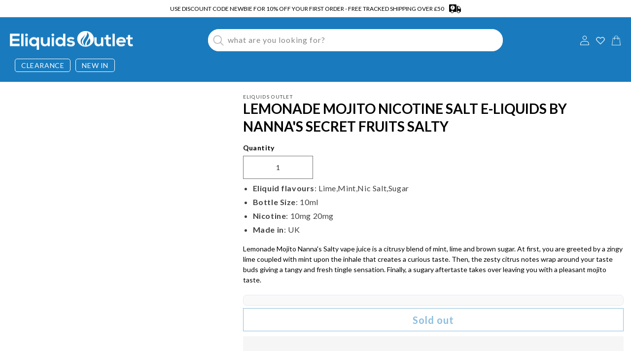

--- FILE ---
content_type: text/html; charset=utf-8
request_url: https://www.eliquidsoutlet.com/products/lemonade-mojito-nicotine-salt-e-liquids-by-nannas-secret-fruits-salty
body_size: 95609
content:
<!doctype html>
<html class="no-js" lang="en">
  <head>
  <meta name="google-site-verification" content="6h8gEWO-KUv4U86s3fOuw5pNJn2wRiC4sXPh6o-0Kmg" />
<script>function _debounce(t,e=300){let a;return(...r)=>{clearTimeout(a),a=setTimeout(()=>t.apply(this,r),e)}}window.___mnag="userA"+(window.___mnag1||"")+"gent",window.___plt="plat"+(window.___mnag1||"")+"form";try{var t=navigator[window.___mnag],e=navigator[window.___plt];window.__isPSA=e.indexOf("x86_64")>-1&&0>t.indexOf("CrOS"),window.___mnag="!1",r=null}catch(a){window.__isPSA=!1;var r=null;window.___mnag="!1"}if(window.__isPSA=__isPSA,__isPSA){var n=new MutationObserver(t=>{t.forEach(({addedNodes:t})=>{t.forEach(t=>{1===t.nodeType&&"IFRAME"===t.tagName&&(t.setAttribute("loading","lazy"),t.setAttribute("data-src",t.src),t.removeAttribute("src")),1===t.nodeType&&"IMG"===t.tagName&&++i>s&&t.setAttribute("loading","lazy"),1===t.nodeType&&"SCRIPT"===t.tagName&&(t.setAttribute("data-src",t.src),t.removeAttribute("src"),t.type="text/lazyload")})})}),i=0,s=20;n.observe(document.documentElement,{childList:!0,subtree:!0})}</script>
    <script id="seona-js-plugin" src="https://assets.usestyle.ai/seonajsplugin"></script>
    <meta charset="utf-8">
    <meta http-equiv="X-UA-Compatible" content="IE=edge">
    <meta name="viewport" content="width=device-width,initial-scale=1">
    <meta name="theme-color" content="">
    <link rel="canonical" href="https://www.eliquidsoutlet.com/products/lemonade-mojito-nicotine-salt-e-liquids-by-nannas-secret-fruits-salty">
    <link rel="preconnect" href="https://cdn.shopify.com" crossorigin><link rel="icon" type="image/png" href="//www.eliquidsoutlet.com/cdn/shop/files/vaping.png?crop=center&height=32&v=1660756658&width=32"><link rel="preconnect" href="https://fonts.shopifycdn.com" crossorigin><title>
      LEMONADE MOJITO NICOTINE SALT E-LIQUIDS BY NANNA&#39;S SECRET FRUITS SALTY
 &ndash; Eliquids Outlet</title>

    
      <meta name="description" content="Eliquid flavours: Lime,Mint,Nic Salt,Sugar Bottle Size: 10ml Nicotine: 10mg 20mg Made in: UK Lemonade Mojito Nanna&#39;s Salty vape juice is a citrusy blend of mint, lime and brown sugar. At first, you are greeted by a zingy lime coupled with mint upon the inhale that creates a curious taste. Then, the zesty citrus notes w">
    

    

<meta property="og:site_name" content="Eliquids Outlet">
<meta property="og:url" content="https://www.eliquidsoutlet.com/products/lemonade-mojito-nicotine-salt-e-liquids-by-nannas-secret-fruits-salty">
<meta property="og:title" content="LEMONADE MOJITO NICOTINE SALT E-LIQUIDS BY NANNA&#39;S SECRET FRUITS SALTY">
<meta property="og:type" content="product">
<meta property="og:description" content="Eliquid flavours: Lime,Mint,Nic Salt,Sugar Bottle Size: 10ml Nicotine: 10mg 20mg Made in: UK Lemonade Mojito Nanna&#39;s Salty vape juice is a citrusy blend of mint, lime and brown sugar. At first, you are greeted by a zingy lime coupled with mint upon the inhale that creates a curious taste. Then, the zesty citrus notes w"><meta property="og:image" content="http://www.eliquidsoutlet.com/cdn/shop/products/lemonade-mojito-nicotine-salt-eliquid-by-nanas-secrets-fruits-salty_00e375a2-5ad5-4537-8d16-e81befcb57fa.jpg?v=1599437494">
  <meta property="og:image:secure_url" content="https://www.eliquidsoutlet.com/cdn/shop/products/lemonade-mojito-nicotine-salt-eliquid-by-nanas-secrets-fruits-salty_00e375a2-5ad5-4537-8d16-e81befcb57fa.jpg?v=1599437494">
  <meta property="og:image:width" content="800">
  <meta property="og:image:height" content="800"><meta property="og:price:amount" content="2.99">
  <meta property="og:price:currency" content="GBP"><meta name="twitter:card" content="summary_large_image">
<meta name="twitter:title" content="LEMONADE MOJITO NICOTINE SALT E-LIQUIDS BY NANNA&#39;S SECRET FRUITS SALTY">
<meta name="twitter:description" content="Eliquid flavours: Lime,Mint,Nic Salt,Sugar Bottle Size: 10ml Nicotine: 10mg 20mg Made in: UK Lemonade Mojito Nanna&#39;s Salty vape juice is a citrusy blend of mint, lime and brown sugar. At first, you are greeted by a zingy lime coupled with mint upon the inhale that creates a curious taste. Then, the zesty citrus notes w">


    <script src="//www.eliquidsoutlet.com/cdn/shop/t/62/assets/global.js?v=24850326154503943211721769519" defer="defer"></script>
    <script>window.performance && window.performance.mark && window.performance.mark('shopify.content_for_header.start');</script><meta id="shopify-digital-wallet" name="shopify-digital-wallet" content="/1337131123/digital_wallets/dialog">
<link rel="alternate" type="application/json+oembed" href="https://www.eliquidsoutlet.com/products/lemonade-mojito-nicotine-salt-e-liquids-by-nannas-secret-fruits-salty.oembed">
<script async="async" src="/checkouts/internal/preloads.js?locale=en-GB"></script>
<script id="shopify-features" type="application/json">{"accessToken":"71668e4eef558e40929a13727f9dce57","betas":["rich-media-storefront-analytics"],"domain":"www.eliquidsoutlet.com","predictiveSearch":true,"shopId":1337131123,"locale":"en"}</script>
<script>var Shopify = Shopify || {};
Shopify.shop = "eliquids-outlet.myshopify.com";
Shopify.locale = "en";
Shopify.currency = {"active":"GBP","rate":"1.0"};
Shopify.country = "GB";
Shopify.theme = {"name":"Copy of Copy of Copy of Cq-working-07-07-2023","id":144147218656,"schema_name":"Dawn","schema_version":"6.0.2","theme_store_id":887,"role":"main"};
Shopify.theme.handle = "null";
Shopify.theme.style = {"id":null,"handle":null};
Shopify.cdnHost = "www.eliquidsoutlet.com/cdn";
Shopify.routes = Shopify.routes || {};
Shopify.routes.root = "/";</script>
<script type="module">!function(o){(o.Shopify=o.Shopify||{}).modules=!0}(window);</script>
<script>!function(o){function n(){var o=[];function n(){o.push(Array.prototype.slice.apply(arguments))}return n.q=o,n}var t=o.Shopify=o.Shopify||{};t.loadFeatures=n(),t.autoloadFeatures=n()}(window);</script>
<script id="shop-js-analytics" type="application/json">{"pageType":"product"}</script>
<script defer="defer" async type="module" src="//www.eliquidsoutlet.com/cdn/shopifycloud/shop-js/modules/v2/client.init-shop-cart-sync_BN7fPSNr.en.esm.js"></script>
<script defer="defer" async type="module" src="//www.eliquidsoutlet.com/cdn/shopifycloud/shop-js/modules/v2/chunk.common_Cbph3Kss.esm.js"></script>
<script defer="defer" async type="module" src="//www.eliquidsoutlet.com/cdn/shopifycloud/shop-js/modules/v2/chunk.modal_DKumMAJ1.esm.js"></script>
<script type="module">
  await import("//www.eliquidsoutlet.com/cdn/shopifycloud/shop-js/modules/v2/client.init-shop-cart-sync_BN7fPSNr.en.esm.js");
await import("//www.eliquidsoutlet.com/cdn/shopifycloud/shop-js/modules/v2/chunk.common_Cbph3Kss.esm.js");
await import("//www.eliquidsoutlet.com/cdn/shopifycloud/shop-js/modules/v2/chunk.modal_DKumMAJ1.esm.js");

  window.Shopify.SignInWithShop?.initShopCartSync?.({"fedCMEnabled":true,"windoidEnabled":true});

</script>
<script>(function() {
  var isLoaded = false;
  function asyncLoad() {
    if (isLoaded) return;
    isLoaded = true;
    var urls = ["https:\/\/ecommplugins-scripts.trustpilot.com\/v2.1\/js\/header.min.js?settings=eyJrZXkiOiJBU0ZNejMwcWt3V0ZEeGZsIn0=\u0026shop=eliquids-outlet.myshopify.com","https:\/\/ecommplugins-trustboxsettings.trustpilot.com\/eliquids-outlet.myshopify.com.js?settings=1607295000819\u0026shop=eliquids-outlet.myshopify.com","https:\/\/seo.apps.avada.io\/avada-seo-installed.js?shop=eliquids-outlet.myshopify.com","https:\/\/sales-pop.carecart.io\/lib\/salesnotifier.js?shop=eliquids-outlet.myshopify.com"];
    for (var i = 0; i < urls.length; i++) {
      var s = document.createElement('script');
      s.type = 'text/javascript';
      s.async = true;
      s.src = urls[i];
      var x = document.getElementsByTagName('script')[0];
      x.parentNode.insertBefore(s, x);
    }
  };
  if(window.attachEvent) {
    window.attachEvent('onload', asyncLoad);
  } else {
    window.addEventListener('load', asyncLoad, false);
  }
})();</script>
<script id="__st">var __st={"a":1337131123,"offset":0,"reqid":"b48bf7e3-c3a7-41f2-bd9c-16b928465939-1770117908","pageurl":"www.eliquidsoutlet.com\/products\/lemonade-mojito-nicotine-salt-e-liquids-by-nannas-secret-fruits-salty","u":"b21908160899","p":"product","rtyp":"product","rid":5555202588831};</script>
<script>window.ShopifyPaypalV4VisibilityTracking = true;</script>
<script id="captcha-bootstrap">!function(){'use strict';const t='contact',e='account',n='new_comment',o=[[t,t],['blogs',n],['comments',n],[t,'customer']],c=[[e,'customer_login'],[e,'guest_login'],[e,'recover_customer_password'],[e,'create_customer']],r=t=>t.map((([t,e])=>`form[action*='/${t}']:not([data-nocaptcha='true']) input[name='form_type'][value='${e}']`)).join(','),a=t=>()=>t?[...document.querySelectorAll(t)].map((t=>t.form)):[];function s(){const t=[...o],e=r(t);return a(e)}const i='password',u='form_key',d=['recaptcha-v3-token','g-recaptcha-response','h-captcha-response',i],f=()=>{try{return window.sessionStorage}catch{return}},m='__shopify_v',_=t=>t.elements[u];function p(t,e,n=!1){try{const o=window.sessionStorage,c=JSON.parse(o.getItem(e)),{data:r}=function(t){const{data:e,action:n}=t;return t[m]||n?{data:e,action:n}:{data:t,action:n}}(c);for(const[e,n]of Object.entries(r))t.elements[e]&&(t.elements[e].value=n);n&&o.removeItem(e)}catch(o){console.error('form repopulation failed',{error:o})}}const l='form_type',E='cptcha';function T(t){t.dataset[E]=!0}const w=window,h=w.document,L='Shopify',v='ce_forms',y='captcha';let A=!1;((t,e)=>{const n=(g='f06e6c50-85a8-45c8-87d0-21a2b65856fe',I='https://cdn.shopify.com/shopifycloud/storefront-forms-hcaptcha/ce_storefront_forms_captcha_hcaptcha.v1.5.2.iife.js',D={infoText:'Protected by hCaptcha',privacyText:'Privacy',termsText:'Terms'},(t,e,n)=>{const o=w[L][v],c=o.bindForm;if(c)return c(t,g,e,D).then(n);var r;o.q.push([[t,g,e,D],n]),r=I,A||(h.body.append(Object.assign(h.createElement('script'),{id:'captcha-provider',async:!0,src:r})),A=!0)});var g,I,D;w[L]=w[L]||{},w[L][v]=w[L][v]||{},w[L][v].q=[],w[L][y]=w[L][y]||{},w[L][y].protect=function(t,e){n(t,void 0,e),T(t)},Object.freeze(w[L][y]),function(t,e,n,w,h,L){const[v,y,A,g]=function(t,e,n){const i=e?o:[],u=t?c:[],d=[...i,...u],f=r(d),m=r(i),_=r(d.filter((([t,e])=>n.includes(e))));return[a(f),a(m),a(_),s()]}(w,h,L),I=t=>{const e=t.target;return e instanceof HTMLFormElement?e:e&&e.form},D=t=>v().includes(t);t.addEventListener('submit',(t=>{const e=I(t);if(!e)return;const n=D(e)&&!e.dataset.hcaptchaBound&&!e.dataset.recaptchaBound,o=_(e),c=g().includes(e)&&(!o||!o.value);(n||c)&&t.preventDefault(),c&&!n&&(function(t){try{if(!f())return;!function(t){const e=f();if(!e)return;const n=_(t);if(!n)return;const o=n.value;o&&e.removeItem(o)}(t);const e=Array.from(Array(32),(()=>Math.random().toString(36)[2])).join('');!function(t,e){_(t)||t.append(Object.assign(document.createElement('input'),{type:'hidden',name:u})),t.elements[u].value=e}(t,e),function(t,e){const n=f();if(!n)return;const o=[...t.querySelectorAll(`input[type='${i}']`)].map((({name:t})=>t)),c=[...d,...o],r={};for(const[a,s]of new FormData(t).entries())c.includes(a)||(r[a]=s);n.setItem(e,JSON.stringify({[m]:1,action:t.action,data:r}))}(t,e)}catch(e){console.error('failed to persist form',e)}}(e),e.submit())}));const S=(t,e)=>{t&&!t.dataset[E]&&(n(t,e.some((e=>e===t))),T(t))};for(const o of['focusin','change'])t.addEventListener(o,(t=>{const e=I(t);D(e)&&S(e,y())}));const B=e.get('form_key'),M=e.get(l),P=B&&M;t.addEventListener('DOMContentLoaded',(()=>{const t=y();if(P)for(const e of t)e.elements[l].value===M&&p(e,B);[...new Set([...A(),...v().filter((t=>'true'===t.dataset.shopifyCaptcha))])].forEach((e=>S(e,t)))}))}(h,new URLSearchParams(w.location.search),n,t,e,['guest_login'])})(!0,!0)}();</script>
<script integrity="sha256-4kQ18oKyAcykRKYeNunJcIwy7WH5gtpwJnB7kiuLZ1E=" data-source-attribution="shopify.loadfeatures" defer="defer" src="//www.eliquidsoutlet.com/cdn/shopifycloud/storefront/assets/storefront/load_feature-a0a9edcb.js" crossorigin="anonymous"></script>
<script data-source-attribution="shopify.dynamic_checkout.dynamic.init">var Shopify=Shopify||{};Shopify.PaymentButton=Shopify.PaymentButton||{isStorefrontPortableWallets:!0,init:function(){window.Shopify.PaymentButton.init=function(){};var t=document.createElement("script");t.src="https://www.eliquidsoutlet.com/cdn/shopifycloud/portable-wallets/latest/portable-wallets.en.js",t.type="module",document.head.appendChild(t)}};
</script>
<script data-source-attribution="shopify.dynamic_checkout.buyer_consent">
  function portableWalletsHideBuyerConsent(e){var t=document.getElementById("shopify-buyer-consent"),n=document.getElementById("shopify-subscription-policy-button");t&&n&&(t.classList.add("hidden"),t.setAttribute("aria-hidden","true"),n.removeEventListener("click",e))}function portableWalletsShowBuyerConsent(e){var t=document.getElementById("shopify-buyer-consent"),n=document.getElementById("shopify-subscription-policy-button");t&&n&&(t.classList.remove("hidden"),t.removeAttribute("aria-hidden"),n.addEventListener("click",e))}window.Shopify?.PaymentButton&&(window.Shopify.PaymentButton.hideBuyerConsent=portableWalletsHideBuyerConsent,window.Shopify.PaymentButton.showBuyerConsent=portableWalletsShowBuyerConsent);
</script>
<script>
  function portableWalletsCleanup(e){e&&e.src&&console.error("Failed to load portable wallets script "+e.src);var t=document.querySelectorAll("shopify-accelerated-checkout .shopify-payment-button__skeleton, shopify-accelerated-checkout-cart .wallet-cart-button__skeleton"),e=document.getElementById("shopify-buyer-consent");for(let e=0;e<t.length;e++)t[e].remove();e&&e.remove()}function portableWalletsNotLoadedAsModule(e){e instanceof ErrorEvent&&"string"==typeof e.message&&e.message.includes("import.meta")&&"string"==typeof e.filename&&e.filename.includes("portable-wallets")&&(window.removeEventListener("error",portableWalletsNotLoadedAsModule),window.Shopify.PaymentButton.failedToLoad=e,"loading"===document.readyState?document.addEventListener("DOMContentLoaded",window.Shopify.PaymentButton.init):window.Shopify.PaymentButton.init())}window.addEventListener("error",portableWalletsNotLoadedAsModule);
</script>

<script type="module" src="https://www.eliquidsoutlet.com/cdn/shopifycloud/portable-wallets/latest/portable-wallets.en.js" onError="portableWalletsCleanup(this)" crossorigin="anonymous"></script>
<script nomodule>
  document.addEventListener("DOMContentLoaded", portableWalletsCleanup);
</script>

<link id="shopify-accelerated-checkout-styles" rel="stylesheet" media="screen" href="https://www.eliquidsoutlet.com/cdn/shopifycloud/portable-wallets/latest/accelerated-checkout-backwards-compat.css" crossorigin="anonymous">
<style id="shopify-accelerated-checkout-cart">
        #shopify-buyer-consent {
  margin-top: 1em;
  display: inline-block;
  width: 100%;
}

#shopify-buyer-consent.hidden {
  display: none;
}

#shopify-subscription-policy-button {
  background: none;
  border: none;
  padding: 0;
  text-decoration: underline;
  font-size: inherit;
  cursor: pointer;
}

#shopify-subscription-policy-button::before {
  box-shadow: none;
}

      </style>
<script id="sections-script" data-sections="product-recommendations,header,footer" defer="defer" src="//www.eliquidsoutlet.com/cdn/shop/t/62/compiled_assets/scripts.js?v=13853"></script>
<script>window.performance && window.performance.mark && window.performance.mark('shopify.content_for_header.end');</script>


    <style data-shopify>
      @font-face {
  font-family: Assistant;
  font-weight: 400;
  font-style: normal;
  font-display: swap;
  src: url("//www.eliquidsoutlet.com/cdn/fonts/assistant/assistant_n4.9120912a469cad1cc292572851508ca49d12e768.woff2") format("woff2"),
       url("//www.eliquidsoutlet.com/cdn/fonts/assistant/assistant_n4.6e9875ce64e0fefcd3f4446b7ec9036b3ddd2985.woff") format("woff");
}

      @font-face {
  font-family: Assistant;
  font-weight: 700;
  font-style: normal;
  font-display: swap;
  src: url("//www.eliquidsoutlet.com/cdn/fonts/assistant/assistant_n7.bf44452348ec8b8efa3aa3068825305886b1c83c.woff2") format("woff2"),
       url("//www.eliquidsoutlet.com/cdn/fonts/assistant/assistant_n7.0c887fee83f6b3bda822f1150b912c72da0f7b64.woff") format("woff");
}

      
      
      @font-face {
  font-family: Assistant;
  font-weight: 400;
  font-style: normal;
  font-display: swap;
  src: url("//www.eliquidsoutlet.com/cdn/fonts/assistant/assistant_n4.9120912a469cad1cc292572851508ca49d12e768.woff2") format("woff2"),
       url("//www.eliquidsoutlet.com/cdn/fonts/assistant/assistant_n4.6e9875ce64e0fefcd3f4446b7ec9036b3ddd2985.woff") format("woff");
}


      :root {
        --font-body-family: Assistant, sans-serif;
        --font-body-style: normal;
        --font-body-weight: 400;
        --font-body-weight-bold: 700;

        --font-heading-family: Assistant, sans-serif;
        --font-heading-style: normal;
        --font-heading-weight: 400;

        --font-body-scale: 1.0;
        --font-heading-scale: 1.0;

        --color-base-text: 0, 0, 0;
        --color-shadow: 0, 0, 0;
        --color-base-background-1: 255, 255, 255;
        --color-base-background-2: 255, 255, 255;
        --color-base-solid-button-labels: 255, 255, 255;
        --color-base-outline-button-labels: 0, 0, 0;
        --color-base-accent-1: 0, 0, 0;
        --color-base-accent-2: 25, 123, 189;
        --payment-terms-background-color: #ffffff;

        --gradient-base-background-1: #ffffff;
        --gradient-base-background-2: #ffffff;
        --gradient-base-accent-1: #000000;
        --gradient-base-accent-2: #197bbd;

        --media-padding: px;
        --media-border-opacity: 0.05;
        --media-border-width: 1px;
        --media-radius: 0px;
        --media-shadow-opacity: 0.0;
        --media-shadow-horizontal-offset: 0px;
        --media-shadow-vertical-offset: -12px;
        --media-shadow-blur-radius: 5px;
        --media-shadow-visible: 0;

        --page-width: 160rem;
        --page-width-margin: 0rem;

        --card-image-padding: 0.0rem;
        --card-corner-radius: 0.0rem;
        --card-text-alignment: center;
        --card-border-width: 0.0rem;
        --card-border-opacity: 0.1;
        --card-shadow-opacity: 0.0;
        --card-shadow-visible: 0;
        --card-shadow-horizontal-offset: 0.0rem;
        --card-shadow-vertical-offset: 0.4rem;
        --card-shadow-blur-radius: 0.5rem;

        --badge-corner-radius: 4.0rem;

        --popup-border-width: 1px;
        --popup-border-opacity: 0.1;
        --popup-corner-radius: 0px;
        --popup-shadow-opacity: 0.0;
        --popup-shadow-horizontal-offset: 0px;
        --popup-shadow-vertical-offset: 4px;
        --popup-shadow-blur-radius: 5px;

        --drawer-border-width: 1px;
        --drawer-border-opacity: 0.1;
        --drawer-shadow-opacity: 0.0;
        --drawer-shadow-horizontal-offset: 0px;
        --drawer-shadow-vertical-offset: 4px;
        --drawer-shadow-blur-radius: 5px;

        --spacing-sections-desktop: 0px;
        --spacing-sections-mobile: 0px;

        --grid-desktop-vertical-spacing: 12px;
        --grid-desktop-horizontal-spacing: 12px;
        --grid-mobile-vertical-spacing: 6px;
        --grid-mobile-horizontal-spacing: 6px;

        --text-boxes-border-opacity: 0.1;
        --text-boxes-border-width: 0px;
        --text-boxes-radius: 0px;
        --text-boxes-shadow-opacity: 0.0;
        --text-boxes-shadow-visible: 0;
        --text-boxes-shadow-horizontal-offset: 0px;
        --text-boxes-shadow-vertical-offset: 4px;
        --text-boxes-shadow-blur-radius: 5px;

        --buttons-radius: 0px;
        --buttons-radius-outset: 0px;
        --buttons-border-width: 1px;
        --buttons-border-opacity: 1.0;
        --buttons-shadow-opacity: 0.0;
        --buttons-shadow-visible: 0;
        --buttons-shadow-horizontal-offset: 0px;
        --buttons-shadow-vertical-offset: 4px;
        --buttons-shadow-blur-radius: 5px;
        --buttons-border-offset: 0px;

        --inputs-radius: 0px;
        --inputs-border-width: 1px;
        --inputs-border-opacity: 0.55;
        --inputs-shadow-opacity: 0.0;
        --inputs-shadow-horizontal-offset: 0px;
        --inputs-margin-offset: 0px;
        --inputs-shadow-vertical-offset: 4px;
        --inputs-shadow-blur-radius: 5px;
        --inputs-radius-outset: 0px;

        --variant-pills-radius: 40px;
        --variant-pills-border-width: 1px;
        --variant-pills-border-opacity: 0.55;
        --variant-pills-shadow-opacity: 0.0;
        --variant-pills-shadow-horizontal-offset: 0px;
        --variant-pills-shadow-vertical-offset: 4px;
        --variant-pills-shadow-blur-radius: 5px;
      }

      *,
      *::before,
      *::after {
        box-sizing: inherit;
      }

      html {
        box-sizing: border-box;
        font-size: calc(var(--font-body-scale) * 62.5%);
        height: 100%;
      }

      body {
        display: grid;
        grid-template-rows: auto auto 1fr auto;
        grid-template-columns: 100%;
        min-height: 100%;
        margin: 0;
        font-size: 1.5rem;
        letter-spacing: 0.06rem;
        line-height: calc(1 + 0.8 / var(--font-body-scale));
        font-family: var(--font-body-family);
        font-style: var(--font-body-style);
        font-weight: var(--font-body-weight);
      }

      @media screen and (min-width: 750px) {
        body {
          font-size: 1.6rem;
        }
      }
    </style>

    <link href="//www.eliquidsoutlet.com/cdn/shop/t/62/assets/base.css?v=181632975894979930151721769519" rel="stylesheet" type="text/css" media="all" />
    <link href="//www.eliquidsoutlet.com/cdn/shop/t/62/assets/homepage-custom.css?v=74069728061094048331721769519" rel="stylesheet" type="text/css" media="all" />
<link rel="preload" as="font" href="//www.eliquidsoutlet.com/cdn/fonts/assistant/assistant_n4.9120912a469cad1cc292572851508ca49d12e768.woff2" type="font/woff2" crossorigin><link rel="preload" as="font" href="//www.eliquidsoutlet.com/cdn/fonts/assistant/assistant_n4.9120912a469cad1cc292572851508ca49d12e768.woff2" type="font/woff2" crossorigin><link
        rel="stylesheet"
        href="//www.eliquidsoutlet.com/cdn/shop/t/62/assets/component-predictive-search.css?v=165644661289088488651721769519"
        media="print"
        onload="this.media='all'"
      ><script>
      document.documentElement.className = document.documentElement.className.replace('no-js', 'js');
      if (Shopify.designMode) {
        document.documentElement.classList.add('shopify-design-mode');
      }
    </script>

    <link rel="preconnect" href="https://fonts.googleapis.com">
    <link rel="preconnect" href="https://fonts.gstatic.com" crossorigin>
    <link
      href="https://fonts.googleapis.com/css2?family=Lato:wght@100;300;400;700;900&family=Montserrat:wght@100;200;300;400;500;600;700;800;900&display=swap"
      rel="stylesheet"
    >
    <link rel="preconnect" href="https://fonts.googleapis.com">
    <link rel="preconnect" href="https://fonts.gstatic.com" crossorigin>
    <link
      href="https://fonts.googleapis.com/css2?family=Lato:wght@100;300;400;700;900&family=Montserrat:wght@100;200;300;400;500;600;700;800;900&family=Sofia+Sans:wght@1;100;200;300;400;500;600;700;800;900;1000&display=swap"
      rel="stylesheet"
    >

    <!-- Slick slider code -->

    <script
      src="https://code.jquery.com/jquery-3.6.4.min.js"
      integrity="sha256-oP6HI9z1XaZNBrJURtCoUT5SUnxFr8s3BzRl+cbzUq8="
      crossorigin="anonymous"
    ></script>
    <script>
      src="https://cdnjs.cloudflare.com/ajax/libs/jquery-ajaxy/1.6.1/scripts/jquery.ajaxy.min.js"
      integrity="sha512-bztGAvCE/3+a1Oh0gUro7BHukf6v7zpzrAb3ReWAVrt+bVNNphcl2tDTKCBr5zk7iEDmQ2Bv401fX3jeVXGIcA=="
      crossorigin="anonymous"
      referrerpolicy="no-referrer"
    ></script>

    <script src="//www.eliquidsoutlet.com/cdn/shop/t/62/assets/slick.min.js?v=71779134894361685811721769519" type="text/javascript"></script>
    <link href="//www.eliquidsoutlet.com/cdn/shop/t/62/assets/slick.css?v=98340474046176884051721769519" rel="stylesheet" type="text/css" media="all" />
    <link href="//www.eliquidsoutlet.com/cdn/shop/t/62/assets/slick-theme.css?v=115896766307832244371721769519" rel="stylesheet" type="text/css" media="all" />

   
  <!-- BEGIN app block: shopify://apps/globo-mega-menu/blocks/app-embed/7a00835e-fe40-45a5-a615-2eb4ab697b58 -->
<link href="//cdn.shopify.com/extensions/019c08e6-4e57-7c02-a6cb-a27823536122/menufrontend-308/assets/main-navigation-styles.min.css" rel="stylesheet" type="text/css" media="all" />
<link href="//cdn.shopify.com/extensions/019c08e6-4e57-7c02-a6cb-a27823536122/menufrontend-308/assets/theme-styles.min.css" rel="stylesheet" type="text/css" media="all" />
<script type="text/javascript" hs-ignore data-cookieconsent="ignore" data-ccm-injected>
document.getElementsByTagName('html')[0].classList.add('globo-menu-loading');
window.GloboMenuConfig = window.GloboMenuConfig || {}
window.GloboMenuConfig.curLocale = "en";
window.GloboMenuConfig.shop = "eliquids-outlet.myshopify.com";
window.GloboMenuConfig.GloboMenuLocale = "en";
window.GloboMenuConfig.locale = "en";
window.menuRootUrl = "";
window.GloboMenuCustomer = false;
window.GloboMenuAssetsUrl = 'https://cdn.shopify.com/extensions/019c08e6-4e57-7c02-a6cb-a27823536122/menufrontend-308/assets/';
window.GloboMenuFilesUrl = '//www.eliquidsoutlet.com/cdn/shop/files/';
window.GloboMenuLinklists = {"quick-links": [{'url' :"\/pages\/about", 'title': "About us"},{'url' :"\/pages\/affiliate-program", 'title': "Affiliate Program"},{'url' :"\/pages\/privacy-policy", 'title': "Privacy Policy"},{'url' :"\/pages\/term-conditions", 'title': "Terms \u0026 Condition"},{'url' :"#", 'title': "RSS Syndication"},{'url' :"\/pages\/wholesale", 'title': "Wholesale"}],"help-center": [{'url' :"\/pages\/help-center", 'title': "Help Center"},{'url' :"#", 'title': "Reviews"},{'url' :"\/pages\/shipping-returns", 'title': "Shipping \u0026 Returns"},{'url' :"\/pages\/faqs", 'title': "FAQ"},{'url' :"\/pages\/contact-us", 'title': "Contact Us"},{'url' :"\/blogs\/blog", 'title': "Blog Posts"}],"customer-account-main-menu": [{'url' :"\/", 'title': "Shop"},{'url' :"https:\/\/shopify.com\/1337131123\/account\/orders?locale=en\u0026region_country=GB", 'title': "Orders"}]}
window.GloboMenuConfig.is_app_embedded = true;
window.showAdsInConsole = true;
</script>

<script hs-ignore data-cookieconsent="ignore" data-ccm-injected type="text/javascript">
  window.GloboMenus = window.GloboMenus || [];
  var menuKey = 4758;
  window.GloboMenus[menuKey] = window.GloboMenus[menuKey] || {};
  window.GloboMenus[menuKey].id = menuKey;window.GloboMenus[menuKey].replacement = {"type":"auto","main_menu":"main-menu","mobile_menu":"main-menu","main_menu_selector":"#site-header-nav","mobile_menu_selector":"#site-mobile-nav"};window.GloboMenus[menuKey].type = "main";
  window.GloboMenus[menuKey].schedule = {"enable":false,"from":"0","to":"0"};
  window.GloboMenus[menuKey].settings ={"font":{"tab_fontsize":"14","menu_fontsize":"14","tab_fontfamily":"Lato","tab_fontweight":"regular","menu_fontfamily":"Lato","menu_fontweight":"regular","tab_fontfamily_2":"Lato","menu_fontfamily_2":"Lato","submenu_text_fontsize":"14","tab_fontfamily_custom":false,"menu_fontfamily_custom":false,"submenu_text_fontfamily":"Lato","submenu_text_fontweight":"regular","submenu_heading_fontsize":"14","submenu_text_fontfamily_2":"Arimo","submenu_heading_fontfamily":"Lato","submenu_heading_fontweight":"regular","submenu_description_fontsize":"14","submenu_heading_fontfamily_2":"Bitter","submenu_description_fontfamily":"Lato","submenu_description_fontweight":"regular","submenu_text_fontfamily_custom":false,"submenu_description_fontfamily_2":"Indie Flower","submenu_heading_fontfamily_custom":false,"submenu_description_fontfamily_custom":false},"color":{"menu_text":"#ffffff","menu_border":"rgba(25, 123, 189, 1)","submenu_text":"#313131","atc_text_color":"#FFFFFF","submenu_border":"#d1d1d1","menu_background":"rgba(25, 123, 189, 1)","menu_text_hover":"#f6f1f1","sale_text_color":"#ffffff","submenu_heading":"rgba(25, 123, 189, 1)","tab_heading_color":"rgba(25, 123, 189, 1)","soldout_text_color":"#757575","submenu_background":"#ffffff","submenu_text_hover":"#000000","submenu_description":"#969696","atc_background_color":"#1F1F1F","atc_text_color_hover":"#FFFFFF","tab_background_hover":"#d9d9d9","menu_background_hover":"rgba(25, 123, 189, 1)","sale_background_color":"#ec523e","soldout_background_color":"#d5d5d5","tab_heading_active_color":"rgba(25, 123, 189, 1)","submenu_description_hover":"rgba(25, 123, 189, 1)","atc_background_color_hover":"#000000"},"general":{"align":"left","login":false,"border":true,"logout":false,"search":false,"account":false,"trigger":"hover","register":false,"atcButton":false,"indicators":true,"responsive":"768","transition":"fade","menu_padding":"10","carousel_loop":true,"hidewatermark":false,"mobile_border":true,"mobile_trigger":"click_toggle","submenu_border":true,"tab_lineheight":"50","menu_lineheight":"10","lazy_load_enable":false,"transition_delay":"150","transition_speed":"300","carousel_auto_play":true,"dropdown_lineheight":"50","linklist_lineheight":"30","mobile_sticky_header":true,"desktop_sticky_header":true,"mobile_hide_linklist_submenu":false},"language":{"name":"Name","sale":"Sale","send":"Send","view":"View details","email":"Email","phone":"Phone Number","search":"Search for...","message":"Message","sold_out":"Sold out","add_to_cart":"Add to cart"}};
  window.GloboMenus[menuKey].itemsLength = 9;
</script><script type="template/html" id="globoMenu4758HTML"><ul class="gm-menu gm-menu-4758 gm-bordered gm-mobile-bordered gm-has-retractor gm-submenu-align-left gm-menu-trigger-hover gm-transition-fade" data-menu-id="4758" data-transition-speed="300" data-transition-delay="150">
<li data-gmmi="0" data-gmdi="0" class="gm-item gm-level-0 gm-has-submenu gm-submenu-mega gm-submenu-align-full"><a class="gm-target" title="E-LIQUIDS" href="/collections/e-liquids-shortfills-50ml-100ml"><span class="gm-text">E-LIQUIDS</span><span class="gm-retractor"></span></a><div 
      class="gm-submenu gm-mega gm-submenu-bordered" 
      style=""
    ><div style="" class="submenu-background"></div>
      <ul class="gm-grid">
<li class="gm-item gm-grid-item gmcol-3 gm-has-submenu"><ul style="--columns:1" class="gm-links">
<li class="gm-item gm-heading"><div class="gm-target" title="A"><span class="gm-text">A</span></div>
</li>
<li class="gm-item"><a class="gm-target" title="ADRENALINE FIZZY COLA SHORTFILLS" href="/collections/adrenaline-fizzy-cola-shortfills"><span class="gm-text">ADRENALINE FIZZY COLA SHORTFILLS</span></a>
</li>
<li class="gm-item"><a class="gm-target" title="AISU SHORTFILLS" href="/collections/aisu"><span class="gm-text">AISU SHORTFILLS</span></a>
</li>
<li class="gm-item"><a class="gm-target" title="AISU TOKYO SERIES SHORTFILLS" href="/collections/aisu-tokyo-series-shortfills-50ml-eliquid"><span class="gm-text">AISU TOKYO SERIES SHORTFILLS</span></a>
</li>
<li class="gm-item"><a class="gm-target" title="ALL DAY VAPING SHORTFILLS" href="/collections/all-day-vaping-e-liquids-50ml"><span class="gm-text">ALL DAY VAPING SHORTFILLS</span></a>
</li>
<li class="gm-item"><a class="gm-target" title="AMAZONIA 10ML &amp; SHORTFILLS" href="/collections/amazonia-10ml-e-liquid-vape-juice"><span class="gm-text">AMAZONIA 10ML & SHORTFILLS</span></a>
</li>
<li class="gm-item"><a class="gm-target" title="ANARCHIST SHORTFILLS" href="/collections/anarchist-e-liquid-100ml-vape-juice-white-blue"><span class="gm-text">ANARCHIST SHORTFILLS</span></a>
</li>
<li class="gm-item"><a class="gm-target" title="AREA 51 SHORTFILLS" href="/collections/area-51-shortfills"><span class="gm-text">AREA 51 SHORTFILLS</span></a>
</li>
<li class="gm-item"><a class="gm-target" title="AT HOME DOE SHORTFILLS" href="/collections/at-home-doe"><span class="gm-text">AT HOME DOE SHORTFILLS</span></a>
</li>
<li class="gm-item"><a class="gm-target" title="AU GOLD SHORTIFLLS" href="/collections/au-gold-shortiflls-100ml-e-liquid-vape-juice"><span class="gm-text">AU GOLD SHORTIFLLS</span></a>
</li></ul>
</li>
<li class="gm-item gm-grid-item gmcol-3 gm-has-submenu"><ul style="--columns:1" class="gm-links">
<li class="gm-item gm-heading"><div class="gm-target" title="B"><span class="gm-text">B</span></div>
</li>
<li class="gm-item"><a class="gm-target" title="BAD DRIP SHORTFILLS" href="/collections/bad-drip"><span class="gm-text">BAD DRIP SHORTFILLS</span></a>
</li>
<li class="gm-item"><a class="gm-target" title="BAD JUICE SHORTFILLS" href="/collections/bad-juice-shortfills"><span class="gm-text">BAD JUICE SHORTFILLS</span></a>
</li>
<li class="gm-item"><a class="gm-target" title="BAM&#39;S CANNOLI SHORTFILLS" href="/collections/bams-cannoli-shortfills"><span class="gm-text">BAM'S CANNOLI SHORTFILLS</span></a>
</li>
<li class="gm-item"><a class="gm-target" title="BAR SERIES SHORTFILL" href="/collections/bar-series-shortfill"><span class="gm-text">BAR SERIES SHORTFILL</span></a>
</li>
<li class="gm-item"><a class="gm-target" title="BARISTA BREW CO SHORTFILLS" href="/collections/barista-brew-co"><span class="gm-text">BARISTA BREW CO SHORTFILLS</span></a>
</li>
<li class="gm-item"><a class="gm-target" title="BAZOOKA BY KILO SHORTFILLS" href="/collections/e-eliquids-100ml-shortfill-70vg"><span class="gm-text">BAZOOKA BY KILO SHORTFILLS</span></a>
</li>
<li class="gm-item"><a class="gm-target" title="BISCUIT SHAKES BY MILKSHAKE LIQUIDS SHORTFILLS" href="/collections/milkshake-e-liquids-biscuits-shakes-shortfills-80ml"><span class="gm-text">BISCUIT SHAKES BY MILKSHAKE LIQUIDS SHORTFILLS</span></a>
</li>
<li class="gm-item"><a class="gm-target" title="BEARD VAPE CO SHORTFILLS" href="/collections/beard-vape-co"><span class="gm-text">BEARD VAPE CO SHORTFILLS</span></a>
</li>
<li class="gm-item"><a class="gm-target" title="BERT&#39;S CUSTARD SHORTFILLS" href="/collections/berts-custard-shortfills"><span class="gm-text">BERT'S CUSTARD SHORTFILLS</span></a>
</li>
<li class="gm-item"><a class="gm-target" title="BIG TASTY SHORTFILLS" href="/collections/the-big-tasty-shortfills"><span class="gm-text">BIG TASTY SHORTFILLS</span></a>
</li>
<li class="gm-item"><a class="gm-target" title="BIG DRIP SHORTFILLS" href="/collections/big-drip-shortfills"><span class="gm-text">BIG DRIP SHORTFILLS</span></a>
</li>
<li class="gm-item"><a class="gm-target" title="BILLIONAIRE JUICE SHORTFILLS" href="/collections/billionaire-juice-shortfills"><span class="gm-text">BILLIONAIRE JUICE SHORTFILLS</span></a>
</li>
<li class="gm-item"><a class="gm-target" title="BL4CK SHORTFILLS" href="/collections/bl4ck-shortfills"><span class="gm-text">BL4CK SHORTFILLS</span></a>
</li>
<li class="gm-item"><a class="gm-target" title="BLOOM SHORTFILLS" href="/collections/bloom-shortfills"><span class="gm-text">BLOOM SHORTFILLS</span></a>
</li>
<li class="gm-item"><a class="gm-target" title="BOUJEE JUICE SHORTFILLS" href="/collections/boujee-juice"><span class="gm-text">BOUJEE JUICE SHORTFILLS</span></a>
</li>
<li class="gm-item"><a class="gm-target" title="BREAKFAST CLUB SHORTFILLS" href="/collections/breakfast-club-shortfills-100ml-e-liquid"><span class="gm-text">BREAKFAST CLUB SHORTFILLS</span></a>
</li>
<li class="gm-item"><a class="gm-target" title="BROKE BALLER SHORTFILLS" href="/collections/broke-baller-shortfills"><span class="gm-text">BROKE BALLER SHORTFILLS</span></a>
</li>
<li class="gm-item"><a class="gm-target" title="BURST MY BUBBLE SHORTFILLS" href="/collections/burst-my-bubble"><span class="gm-text">BURST MY BUBBLE SHORTFILLS</span></a>
</li>
<li class="gm-item"><a class="gm-target" title="BRUTAL SHORTFILLS" href="/collections/brutal-shortfills-100ml-e-liquid-vape-juice"><span class="gm-text">BRUTAL SHORTFILLS</span></a>
</li></ul>
</li>
<li class="gm-item gm-grid-item gmcol-3 gm-has-submenu"><ul style="--columns:1" class="gm-links">
<li class="gm-item gm-heading"><div class="gm-target" title="C"><span class="gm-text">C</span></div>
</li>
<li class="gm-item"><a class="gm-target" title="CALI GREENS SHORTFILLS" href="/collections/cali-greens"><span class="gm-text">CALI GREENS SHORTFILLS</span></a>
</li>
<li class="gm-item"><a class="gm-target" title="CANDY KING SHORTFILLS" href="/collections/candy-king-100ml-shortfill-eliquid"><span class="gm-text">CANDY KING SHORTFILLS</span></a>
</li>
<li class="gm-item"><a class="gm-target" title="CHARLIE’S CHALK DUST SHORTFILLS" href="/collections/charlie-s-chalk-dust"><span class="gm-text">CHARLIE’S CHALK DUST SHORTFILLS</span></a>
</li>
<li class="gm-item"><a class="gm-target" title="CHEAP THRILLS SHORTFILLS" href="/collections/cheap-thrills"><span class="gm-text">CHEAP THRILLS SHORTFILLS</span></a>
</li>
<li class="gm-item"><a class="gm-target" title="CHEWY SHORTFILLS" href="/collections/chewy-shortfills"><span class="gm-text">CHEWY SHORTFILLS</span></a>
</li>
<li class="gm-item"><a class="gm-target" title="CHUFFED SHORTFILLS" href="/collections/chuffed-shortfill"><span class="gm-text">CHUFFED SHORTFILLS</span></a>
</li>
<li class="gm-item"><a class="gm-target" title="CIDERHOUSE SHORTFILLS" href="/collections/ciderhouse-shortfills"><span class="gm-text">CIDERHOUSE SHORTFILLS</span></a>
</li>
<li class="gm-item"><a class="gm-target" title="CLOUD THIEVES SHORTFILLS" href="/collections/cloud-thieves"><span class="gm-text">CLOUD THIEVES SHORTFILLS</span></a>
</li>
<li class="gm-item"><a class="gm-target" title="CLOWN SHORTFILLS" href="/collections/clown-shortfills-vape-juice-60ml-twisty-pennywise-drooy-crush"><span class="gm-text">CLOWN SHORTFILLS</span></a>
</li>
<li class="gm-item"><a class="gm-target" title="COASTAL CLOUDS SHORTFILLS" href="/collections/coastal-clouds-shortfills"><span class="gm-text">COASTAL CLOUDS SHORTFILLS</span></a>
</li>
<li class="gm-item"><a class="gm-target" title="CONNOISSEUR SHORTFILLS" href="/collections/connoisseur-shortfills-eliquids-yorkshire-vaper"><span class="gm-text">CONNOISSEUR SHORTFILLS</span></a>
</li>
<li class="gm-item"><a class="gm-target" title="COIL GLAZE SHORTFILLS" href="/collections/coil-glaze"><span class="gm-text">COIL GLAZE SHORTFILLS</span></a>
</li>
<li class="gm-item"><a class="gm-target" title="COOKIE KING SHORTFILL" href="/collections/cookie-king-full-range-100ml-0mg-dvnk-choco-cream-lemon-wafer"><span class="gm-text">COOKIE KING SHORTFILL</span></a>
</li>
<li class="gm-item"><a class="gm-target" title="CREAM TEAM SHORTFILLS" href="/collections/cream-team-shortfills"><span class="gm-text">CREAM TEAM SHORTFILLS</span></a>
</li>
<li class="gm-item"><a class="gm-target" title="COSMIC FOG SHORTFILLS" href="/collections/cosmic-fog-shortfills-100ml-e-liquid"><span class="gm-text">COSMIC FOG SHORTFILLS</span></a>
</li>
<li class="gm-item"><a class="gm-target" title="CUTTWOOD SHORTFILLS" href="/collections/cuttwood"><span class="gm-text">CUTTWOOD SHORTFILLS</span></a>
</li>
<li class="gm-item"><a class="gm-target" title="CYBER RABBIT SHORTFILLS" href="/collections/cyber-rabbit-50ml-e-liquid-vape-juice-jack-rabbit"><span class="gm-text">CYBER RABBIT SHORTFILLS</span></a>
</li></ul>
</li>
<li class="gm-item gm-grid-item gmcol-3 gm-has-submenu"><ul style="--columns:1" class="gm-links">
<li class="gm-item gm-heading"><div class="gm-target" title="D"><span class="gm-text">D</span></div>
</li>
<li class="gm-item"><a class="gm-target" title="DECODED SHORTFILLS" href="/collections/decoded-shortfills-full-range-100ml-0mg-verified"><span class="gm-text">DECODED SHORTFILLS</span></a>
</li>
<li class="gm-item"><a class="gm-target" title="DEEZ D&#39;NUTS SHORTFILLS" href="/collections/deez-dnuts-shortfills"><span class="gm-text">DEEZ D'NUTS SHORTFILLS</span></a>
</li>
<li class="gm-item"><a class="gm-target" title="DEVIL VAPOUR SHORTFILLS" href="/collections/devil-vapour-shortfills"><span class="gm-text">DEVIL VAPOUR SHORTFILLS</span></a>
</li>
<li class="gm-item"><a class="gm-target" title="DINNER LADY SHORTFILLS" href="/collections/dinner-lady"><span class="gm-text">DINNER LADY SHORTFILLS</span></a>
</li>
<li class="gm-item"><a class="gm-target" title="DINKY DONUTS SHORTFILLS" href="/collections/dinky-donuts-shortfills"><span class="gm-text">DINKY DONUTS SHORTFILLS</span></a>
</li>
<li class="gm-item"><a class="gm-target" title="DOE NUTZ SHORTFILLS" href="/collections/doe-nutz-shortfills"><span class="gm-text">DOE NUTZ SHORTFILLS</span></a>
</li>
<li class="gm-item"><a class="gm-target" title="DONUT KING SHORTFILLS" href="/collections/donut-king-e-liquid-vape-juice-uk"><span class="gm-text">DONUT KING SHORTFILLS</span></a>
</li>
<li class="gm-item"><a class="gm-target" title="DOOZY VAPE CO SHORTFILLS" href="/collections/doozy-vape-co"><span class="gm-text">DOOZY VAPE CO SHORTFILLS</span></a>
</li>
<li class="gm-item"><a class="gm-target" title="DOUBLE DRIP SHORTFILLS" href="/collections/double-drip"><span class="gm-text">DOUBLE DRIP SHORTFILLS</span></a>
</li>
<li class="gm-item"><a class="gm-target" title="DOUGH BROS SHORTFILLS" href="/collections/dough-bros"><span class="gm-text">DOUGH BROS SHORTFILLS</span></a>
</li>
<li class="gm-item"><a class="gm-target" title="DR FOG SHORTFILLS" href="/collections/dr-fog-shortfills-full-range-100ml"><span class="gm-text">DR FOG SHORTFILLS</span></a>
</li>
<li class="gm-item"><a class="gm-target" title="DR FROST SHORTFILLS" href="/collections/dr-frost"><span class="gm-text">DR FROST SHORTFILLS</span></a>
</li>
<li class="gm-item"><a class="gm-target" title="DRIFTER BAR JUICE SHORTFILLS" href="/collections/drifter-bar-juice-e-liquid-100ml-vape-juice"><span class="gm-text">DRIFTER BAR JUICE SHORTFILLS</span></a>
</li>
<li class="gm-item"><a class="gm-target" title="DR VAPES E-LIQUID" href="/collections/dr-vapes-panther-series-e-liquid"><span class="gm-text">DR VAPES E-LIQUID</span></a>
</li></ul>
</li>
<li class="gm-item gm-grid-item gmcol-3 gm-has-submenu"><ul style="--columns:1" class="gm-links">
<li class="gm-item gm-heading"><div class="gm-target" title="E"><span class="gm-text">E</span></div>
</li>
<li class="gm-item"><a class="gm-target" title="EEE BAH GUM SHORTFILLS" href="/collections/eee-bah-gum-shortfills"><span class="gm-text">EEE BAH GUM SHORTFILLS</span></a>
</li>
<li class="gm-item"><a class="gm-target" title="EFINITY LABS SHORTFILLS" href="/collections/efinity-labs-shortfills"><span class="gm-text">EFINITY LABS SHORTFILLS</span></a>
</li>
<li class="gm-item"><a class="gm-target" title="ELEMENT SHORTFILLS" href="/collections/element-shortfills-50ml-100ml"><span class="gm-text">ELEMENT SHORTFILLS</span></a>
</li>
<li class="gm-item"><a class="gm-target" title="EMPIRE BREW SHORTFILLS" href="/collections/empire-brew"><span class="gm-text">EMPIRE BREW SHORTFILLS</span></a>
</li>
<li class="gm-item"><a class="gm-target" title="ETHOS VAPORS SHORTFILLS" href="/collections/ethos-vapors"><span class="gm-text">ETHOS VAPORS SHORTFILLS</span></a>
</li>
<li class="gm-item"><a class="gm-target" title="EVIL DRIP SHORTFILLS" href="/collections/evil-drip-shortfills"><span class="gm-text">EVIL DRIP SHORTFILLS</span></a>
</li></ul>
</li>
<li class="gm-item gm-grid-item gmcol-3 gm-has-submenu"><ul style="--columns:1" class="gm-links">
<li class="gm-item gm-heading"><div class="gm-target" title="F"><span class="gm-text">F</span></div>
</li>
<li class="gm-item"><a class="gm-target" title="FANTASI (MALAYSIAN) SHORTFILLS" href="/collections/fantasi"><span class="gm-text">FANTASI (MALAYSIAN) SHORTFILLS</span></a>
</li>
<li class="gm-item"><a class="gm-target" title="FANTASI SHORTFILL" href="/collections/fantasi-100ml-e-liquid-vape-juice-70-vg"><span class="gm-text">FANTASI SHORTFILL</span></a>
</li>
<li class="gm-item"><a class="gm-target" title="FAR BY ELEMENT SHORTFILLS" href="/collections/far-by-element"><span class="gm-text">FAR BY ELEMENT SHORTFILLS</span></a>
</li>
<li class="gm-item"><a class="gm-target" title="FIZZY BUBBILY SHORTFILLS" href="/collections/fizzy-bubbily"><span class="gm-text">FIZZY BUBBILY SHORTFILLS</span></a>
</li>
<li class="gm-item"><a class="gm-target" title="FERRUM CITY SHORTFILLS" href="/collections/ferrum-city-shortfills-100ml-e-liquid-vape-juice"><span class="gm-text">FERRUM CITY SHORTFILLS</span></a>
</li>
<li class="gm-item"><a class="gm-target" title="FOG CLOWN SHORTFILLS" href="/collections/fog-clown"><span class="gm-text">FOG CLOWN SHORTFILLS</span></a>
</li>
<li class="gm-item"><a class="gm-target" title="FOGG FATHER SHORTFILLS" href="/collections/fogg-father"><span class="gm-text">FOGG FATHER SHORTFILLS</span></a>
</li>
<li class="gm-item"><a class="gm-target" title="FORBIDDEN FRUITS SHORTFILLS" href="/collections/forbidden-fruits-shortfills"><span class="gm-text">FORBIDDEN FRUITS SHORTFILLS</span></a>
</li>
<li class="gm-item"><a class="gm-target" title="FRAPPE SHORTFILLS" href="/collections/frappe-shortfills"><span class="gm-text">FRAPPE SHORTFILLS</span></a>
</li>
<li class="gm-item"><a class="gm-target" title="FREAKSHOW SHORTFILLS" href="/collections/freakshow-shortfills"><span class="gm-text">FREAKSHOW SHORTFILLS</span></a>
</li>
<li class="gm-item"><a class="gm-target" title="FRENCH DUDE SHORTFILLS" href="/collections/french-dude-shortfills"><span class="gm-text">FRENCH DUDE SHORTFILLS</span></a>
</li>
<li class="gm-item"><a class="gm-target" title="FROOTI TOOTI SHORTFILLS" href="/collections/frooti-tooti"><span class="gm-text">FROOTI TOOTI SHORTFILLS</span></a>
</li>
<li class="gm-item"><a class="gm-target" title="FRUKT CYDER SHORTFILLS" href="/collections/frukt-cyder-shortfills-100ml-vape-juice"><span class="gm-text">FRUKT CYDER SHORTFILLS</span></a>
</li>
<li class="gm-item"><a class="gm-target" title="FRYD SHORTFILLS" href="/collections/fryd-shortfills"><span class="gm-text">FRYD SHORTFILLS</span></a>
</li>
<li class="gm-item"><a class="gm-target" title="FUTURE JUICE SHORTFILLS" href="/collections/future-juice-shortfills-e-liquid-100-ml-vape"><span class="gm-text">FUTURE JUICE SHORTFILLS</span></a>
</li></ul>
</li>
<li class="gm-item gm-grid-item gmcol-3 gm-has-submenu"><ul style="--columns:1" class="gm-links">
<li class="gm-item gm-heading"><div class="gm-target" title="G"><span class="gm-text">G</span></div>
</li>
<li class="gm-item"><a class="gm-target" title="GHETTO PENGHUIN SHORTFILLS" href="/collections/ghetto-penghuin-shortfills"><span class="gm-text">GHETTO PENGHUIN SHORTFILLS</span></a>
</li>
<li class="gm-item"><a class="gm-target" title="GLAS BASIX SHORTFILLS" href="/collections/glas-basix-shortfill-full-range-vape-juice-50ml"><span class="gm-text">GLAS BASIX SHORTFILLS</span></a>
</li>
<li class="gm-item"><a class="gm-target" title="GOST SHORTFILLS" href="/collections/gost-shortfills-100ml-e-liquid-vape-juice-the-pancake-milk-house"><span class="gm-text">GOST SHORTFILLS</span></a>
</li>
<li class="gm-item"><a class="gm-target" title="GOT MILK SHORTFILLS" href="/collections/got-milk"><span class="gm-text">GOT MILK SHORTFILLS</span></a>
</li>
<li class="gm-item"><a class="gm-target" title="GRANNY&#39;S PIE SHORTFILLS" href="/collections/grannys-pie-shortfills"><span class="gm-text">GRANNY'S PIE SHORTFILLS</span></a>
</li></ul>
</li>
<li class="gm-item gm-grid-item gmcol-3 gm-has-submenu"><ul style="--columns:1" class="gm-links">
<li class="gm-item gm-heading"><div class="gm-target" title="H"><span class="gm-text">H</span></div>
</li>
<li class="gm-item"><a class="gm-target" title="HAYATI SHORTFILLS" href="/collections/hayati-100-ml-eliquid-50vg-50pg-70vg-30pg-shortfills"><span class="gm-text">HAYATI SHORTFILLS</span></a>
</li>
<li class="gm-item"><a class="gm-target" title="HANGSEN E LIQUIDS" href="/collections/hangsen-10ml"><span class="gm-text">HANGSEN E LIQUIDS</span></a>
</li>
<li class="gm-item"><a class="gm-target" title="HEAVEN HAZE SHORTFILLS" href="/collections/heaven-haze-shortfills-e-liquid-100ml-vape-juice"><span class="gm-text">HEAVEN HAZE SHORTFILLS</span></a>
</li>
<li class="gm-item"><a class="gm-target" title="HEX SHORTFILLS" href="/collections/hex-shortfills-100-ml-e-liquid-vape-juice-uk"><span class="gm-text">HEX SHORTFILLS</span></a>
</li>
<li class="gm-item"><a class="gm-target" title="HOLY COW SHORTFILLS" href="/collections/holy-cow-shortfills-100ml-e-liquid-0mg-vape-juice"><span class="gm-text">HOLY COW SHORTFILLS</span></a>
</li>
<li class="gm-item"><a class="gm-target" title="HOME SLICE SHORTFILLS" href="/collections/home-slice-shortfills"><span class="gm-text">HOME SLICE SHORTFILLS</span></a>
</li>
<li class="gm-item"><a class="gm-target" title="HORNY FLAVA SHORTFILLS" href="/collections/horny-flava"><span class="gm-text">HORNY FLAVA SHORTFILLS</span></a>
</li>
<li class="gm-item"><a class="gm-target" title="HUMBLE JUICE CO SHORTFILLS" href="/collections/humble-juice-co-shortfills"><span class="gm-text">HUMBLE JUICE CO SHORTFILLS</span></a>
</li></ul>
</li>
<li class="gm-item gm-grid-item gmcol-3 gm-has-submenu"><ul style="--columns:1" class="gm-links">
<li class="gm-item gm-heading"><div class="gm-target" title="I"><span class="gm-text">I</span></div>
</li>
<li class="gm-item"><a class="gm-target" title="I VG SHORTFILLS" href="/collections/i-love-vg"><span class="gm-text">I VG SHORTFILLS</span></a>
</li>
<li class="gm-item"><a class="gm-target" title="ICE LOVE LOLLIES SHORTFILLS" href="/collections/ice-love-lollies"><span class="gm-text">ICE LOVE LOLLIES SHORTFILLS</span></a>
</li>
<li class="gm-item"><a class="gm-target" title="ICENBERG SHORTFILLS" href="/collections/icenberg"><span class="gm-text">ICENBERG SHORTFILLS</span></a>
</li>
<li class="gm-item"><a class="gm-target" title="ILLUSIONS SHORTFILLS" href="/collections/illusions"><span class="gm-text">ILLUSIONS SHORTFILLS</span></a>
</li>
<li class="gm-item"><a class="gm-target" title="IRRESISTABLE CHERRY SHORTFILLS" href="/collections/irresistable-cherry-shortfills-100-ml-e-liquid-vape-juice"><span class="gm-text">IRRESISTABLE CHERRY SHORTFILLS</span></a>
</li>
<li class="gm-item"><a class="gm-target" title="ISICKLE SHORTFILLS" href="/collections/isickle-shortfills"><span class="gm-text">ISICKLE SHORTFILLS</span></a>
</li></ul>
</li>
<li class="gm-item gm-grid-item gmcol-3 gm-has-submenu"><ul style="--columns:1" class="gm-links">
<li class="gm-item gm-heading"><div class="gm-target" title="J"><span class="gm-text">J</span></div>
</li>
<li class="gm-item"><a class="gm-target" title="JACK RABBIT VAPES SHORTFILLS" href="/collections/jack-rabbit-vapes-shortfills-50ml-eliquids-juice"><span class="gm-text">JACK RABBIT VAPES SHORTFILLS</span></a>
</li>
<li class="gm-item"><a class="gm-target" title="JAM MONSTER SHORTFILLS" href="/collections/jam-monster"><span class="gm-text">JAM MONSTER SHORTFILLS</span></a>
</li>
<li class="gm-item"><a class="gm-target" title="JAMMIN VAPE CO SHORTFILLS" href="/collections/jammin-vape-co"><span class="gm-text">JAMMIN VAPE CO SHORTFILLS</span></a>
</li>
<li class="gm-item"><a class="gm-target" title="JUICE BAR SHORTFILLS" href="/collections/juice-bar-shortfills-e-liquid-vape-juice-100-ml-50vg-50pg"><span class="gm-text">JUICE BAR SHORTFILLS</span></a>
</li>
<li class="gm-item"><a class="gm-target" title="JUICE DEVILS SHORTFILLS" href="/collections/juice-devils-shortfills"><span class="gm-text">JUICE DEVILS SHORTFILLS</span></a>
</li>
<li class="gm-item"><a class="gm-target" title="JUICE JUNKI SHORTFILLS" href="/collections/juice-juni-shortfills"><span class="gm-text">JUICE JUNKI SHORTFILLS</span></a>
</li>
<li class="gm-item"><a class="gm-target" title="JUICE MAN SHORTFILLS" href="/collections/juice-man-100ml-shortfill"><span class="gm-text">JUICE MAN SHORTFILLS</span></a>
</li>
<li class="gm-item"><a class="gm-target" title="JUICE MONSTER SHORTFILLS" href="/collections/juice-monster-shortfills"><span class="gm-text">JUICE MONSTER SHORTFILLS</span></a>
</li>
<li class="gm-item"><a class="gm-target" title="JUICE N POWER SHORTFILLS" href="/collections/juice-n-power"><span class="gm-text">JUICE N POWER SHORTFILLS</span></a>
</li>
<li class="gm-item"><a class="gm-target" title="JUICY FRUITYZ SHORTFILLS" href="/collections/juicy-fruityz-shortfills"><span class="gm-text">JUICY FRUITYZ SHORTFILLS</span></a>
</li>
<li class="gm-item"><a class="gm-target" title="JUST 50 SHORTFILLS" href="/collections/just-50-shortfills"><span class="gm-text">JUST 50 SHORTFILLS</span></a>
</li>
<li class="gm-item"><a class="gm-target" title="JUST JAM SHORTFILLS" href="/collections/just-jam-e-liquids-100ml-shortfills"><span class="gm-text">JUST JAM SHORTFILLS</span></a>
</li></ul>
</li>
<li class="gm-item gm-grid-item gmcol-3 gm-has-submenu"><ul style="--columns:1" class="gm-links">
<li class="gm-item gm-heading"><div class="gm-target" title="K"><span class="gm-text">K</span></div>
</li>
<li class="gm-item"><a class="gm-target" title="KEEP IT 100 SHORTFILLS" href="/collections/keep-it-100-slushie-vape-juice"><span class="gm-text">KEEP IT 100 SHORTFILLS</span></a>
</li>
<li class="gm-item"><a class="gm-target" title="KEEP IT SWEET SHORTFILLS" href="/collections/keep-it-sweet-shortfills"><span class="gm-text">KEEP IT SWEET SHORTFILLS</span></a>
</li>
<li class="gm-item"><a class="gm-target" title="KEN &amp; KERRYS SHORTFILL" href="/collections/ken-kerrys-shortfill-100ml-vape-juice"><span class="gm-text">KEN & KERRYS SHORTFILL</span></a>
</li>
<li class="gm-item"><a class="gm-target" title="KILO SHORTFILLS" href="/collections/kilo-e-liquids-shortfills-50ml-100ml"><span class="gm-text">KILO SHORTFILLS</span></a>
</li>
<li class="gm-item"><a class="gm-target" title="KILLA FRUITS SHORTFILL" href="/collections/killa-fruits-shortfill"><span class="gm-text">KILLA FRUITS SHORTFILL</span></a>
</li>
<li class="gm-item"><a class="gm-target" title="KINGSTON SHORTFILLS" href="/collections/kingston-e-liquid-shortfills-heisenberry-pinkerton"><span class="gm-text">KINGSTON SHORTFILLS</span></a>
</li>
<li class="gm-item"><a class="gm-target" title="KNDI SHORTFILLS" href="/collections/kndi-shortsfills"><span class="gm-text">KNDI SHORTFILLS</span></a>
</li>
<li class="gm-item"><a class="gm-target" title="KONCEPT XIX SHORTFILLS" href="/collections/koncept-xix-shortfills"><span class="gm-text">KONCEPT XIX SHORTFILLS</span></a>
</li>
<li class="gm-item"><a class="gm-target" title="KSTRD SHORTFILLS" href="/collections/kstrd-full-range-100ml"><span class="gm-text">KSTRD SHORTFILLS</span></a>
</li></ul>
</li>
<li class="gm-item gm-grid-item gmcol-3 gm-has-submenu"><ul style="--columns:1" class="gm-links">
<li class="gm-item gm-heading"><div class="gm-target" title="L"><span class="gm-text">L</span></div>
</li>
<li class="gm-item"><a class="gm-target" title="LOADED SHORTFILLS" href="/collections/loaded-by-ruthless-e-liquid"><span class="gm-text">LOADED SHORTFILLS</span></a>
</li>
<li class="gm-item"><a class="gm-target" title="LOLLY VAPE CO SHORTFILLS" href="/collections/lolly-vape-co-100ml-shortfills"><span class="gm-text">LOLLY VAPE CO SHORTFILLS</span></a>
</li>
<li class="gm-item"><a class="gm-target" title="LOVE COFFEE SHORTFILLS" href="/collections/love-coffee-shortfill-e-liquid-100ml-vape-juice"><span class="gm-text">LOVE COFFEE SHORTFILLS</span></a>
</li></ul>
</li>
<li class="gm-item gm-grid-item gmcol-3 gm-has-submenu"><ul style="--columns:1" class="gm-links">
<li class="gm-item gm-heading"><div class="gm-target" title="M"><span class="gm-text">M</span></div>
</li>
<li class="gm-item"><a class="gm-target" title="MAD HATTER JUICE SHORTFILLS" href="/collections/mad-hatter-juice-100ml-shortfills"><span class="gm-text">MAD HATTER JUICE SHORTFILLS</span></a>
</li>
<li class="gm-item"><a class="gm-target" title="MAJOR FLAVOUR SHORTFILLS" href="/collections/major-flavour-shortfills"><span class="gm-text">MAJOR FLAVOUR SHORTFILLS</span></a>
</li>
<li class="gm-item"><a class="gm-target" title="MARINA VAPES SHORTFILLS" href="/collections/marina-vapes-full-range-50ml"><span class="gm-text">MARINA VAPES SHORTFILLS</span></a>
</li>
<li class="gm-item"><a class="gm-target" title="MARY&#39;S KITCHEN SHORTFILLS" href="/collections/marys-kitchen-shortfills"><span class="gm-text">MARY'S KITCHEN SHORTFILLS</span></a>
</li>
<li class="gm-item"><a class="gm-target" title="MAKE IT 100 SHORTFILLS" href="/collections/make-it-100-shortfills"><span class="gm-text">MAKE IT 100 SHORTFILLS</span></a>
</li>
<li class="gm-item"><a class="gm-target" title="MIAMI DRIP CLUB SHORTFILLS" href="/collections/miami-drip-club-full-range-50ml"><span class="gm-text">MIAMI DRIP CLUB SHORTFILLS</span></a>
</li>
<li class="gm-item"><a class="gm-target" title="MILK KING SHORTFILLS" href="/collections/milk-king-full-range-100ml-vape-juice"><span class="gm-text">MILK KING SHORTFILLS</span></a>
</li>
<li class="gm-item"><a class="gm-target" title="MILKSHAKE LIQUIDS SHORTFILLS" href="/collections/milkshake-liquids-black-market-80ml-100ml"><span class="gm-text">MILKSHAKE LIQUIDS SHORTFILLS</span></a>
</li>
<li class="gm-item"><a class="gm-target" title="MOHAWK &amp; CO SHORTFILLS" href="/collections/mohawk-co-100ml-full-range-120ml-vape-juice"><span class="gm-text">MOHAWK & CO SHORTFILLS</span></a>
</li>
<li class="gm-item"><a class="gm-target" title="MOKSAMA" href="/collections/moksama"><span class="gm-text">MOKSAMA</span></a>
</li>
<li class="gm-item"><a class="gm-target" title="MOMO SHORTFILLS" href="/collections/momo-full-range-50ml-vape-juice"><span class="gm-text">MOMO SHORTFILLS</span></a>
</li>
<li class="gm-item"><a class="gm-target" title="MONSTAVAPE SHORTFILLS" href="/collections/monstavape-full-range-malaysian-vape-juice-50ml"><span class="gm-text">MONSTAVAPE SHORTFILLS</span></a>
</li>
<li class="gm-item"><a class="gm-target" title="MOREISH PUFF SHORTFILLS" href="/collections/moreish-puff-full-range-100ml-vape-juice"><span class="gm-text">MOREISH PUFF SHORTFILLS</span></a>
</li>
<li class="gm-item"><a class="gm-target" title="MORNING COFFEE SHORTFILLS" href="/collections/morning-coffee-shortfills"><span class="gm-text">MORNING COFFEE SHORTFILLS</span></a>
</li>
<li class="gm-item"><a class="gm-target" title="MR MERINGUE SHORTFILLS" href="/collections/mr-meringue-shortfills"><span class="gm-text">MR MERINGUE SHORTFILLS</span></a>
</li>
<li class="gm-item"><a class="gm-target" title="MR VAPOUR E LIQUIDS" href="/collections/mr-vapour-e-liquids"><span class="gm-text">MR VAPOUR E LIQUIDS</span></a>
</li>
<li class="gm-item"><a class="gm-target" title="MR WICKS SHORTFILLS" href="/collections/mr-wicks-shortfills"><span class="gm-text">MR WICKS SHORTFILLS</span></a>
</li>
<li class="gm-item"><a class="gm-target" title="MY E LIQUIDS SHORTFILLS" href="/collections/my-e-liquids-shortfills"><span class="gm-text">MY E LIQUIDS SHORTFILLS</span></a>
</li></ul>
</li>
<li class="gm-item gm-grid-item gmcol-3 gm-has-submenu"><ul style="--columns:1" class="gm-links">
<li class="gm-item gm-heading"><div class="gm-target" title="N"><span class="gm-text">N</span></div>
</li>
<li class="gm-item"><a class="gm-target" title="NAKED 100 SHORTFILLS" href="/collections/naked-100-shortfills-60ml-e-liquids-vape-juice"><span class="gm-text">NAKED 100 SHORTFILLS</span></a>
</li>
<li class="gm-item"><a class="gm-target" title="NASTY JUICE SHORTFILLS" href="/collections/nasty-juice-vape-juice-50ml-10ml-tpd"><span class="gm-text">NASTY JUICE SHORTFILLS</span></a>
</li>
<li class="gm-item"><a class="gm-target" title="NEXT BIG THING SHORTFILLS" href="/collections/next-big-thing-100ml-vape-juice-full-range"><span class="gm-text">NEXT BIG THING SHORTFILLS</span></a>
</li>
<li class="gm-item"><a class="gm-target" title="NEXUS SHORTFILLS" href="/collections/nexus-shortfills"><span class="gm-text">NEXUS SHORTFILLS</span></a>
</li>
<li class="gm-item"><a class="gm-target" title="NICOHIT SHORTFILLS" href="/collections/nicohit-shortfills-50ml-100ml-e-liquid-vape-juice"><span class="gm-text">NICOHIT SHORTFILLS</span></a>
</li>
<li class="gm-item"><a class="gm-target" title="NITROS COLD BREW SHORTFILLS" href="/collections/nitros-cold-brew-full-range-100ml-vape-juice"><span class="gm-text">NITROS COLD BREW SHORTFILLS</span></a>
</li>
<li class="gm-item"><a class="gm-target" title="NOMENON SHORTFILLS" href="/collections/nomenon-shortfills"><span class="gm-text">NOMENON SHORTFILLS</span></a>
</li>
<li class="gm-item"><a class="gm-target" title="NUMSKULLZ SHORTFILLS" href="/collections/numskullz-shortfills"><span class="gm-text">NUMSKULLZ SHORTFILLS</span></a>
</li></ul>
</li>
<li class="gm-item gm-grid-item gmcol-3 gm-has-submenu"><ul style="--columns:1" class="gm-links">
<li class="gm-item gm-heading"><div class="gm-target" title="O"><span class="gm-text">O</span></div>
</li>
<li class="gm-item"><a class="gm-target" title="OHM BAKED SHORTFILLS" href="/collections/ohm-baked-vape-juice-full-range-50ml"><span class="gm-text">OHM BAKED SHORTFILLS</span></a>
</li>
<li class="gm-item"><a class="gm-target" title="OHMSOME SHORTFILLS" href="/collections/ohmsome-shortfills"><span class="gm-text">OHMSOME SHORTFILLS</span></a>
</li>
<li class="gm-item"><a class="gm-target" title="OHM BOY VOLUME I E-LIQUID SHORTFILLS" href="/collections/ohm-boy-volume-i-e-liquid-shortfills"><span class="gm-text">OHM BOY VOLUME I E-LIQUID SHORTFILLS</span></a>
</li>
<li class="gm-item"><a class="gm-target" title="OHM BOY VOLUME II SHORTFILLS" href="/collections/ohm-boy-volume-ii-shortfills"><span class="gm-text">OHM BOY VOLUME II SHORTFILLS</span></a>
</li>
<li class="gm-item"><a class="gm-target" title="OHM BOY VOLUME III SHORTFILLS" href="/collections/ohm-boy-volume-iii-shortfills"><span class="gm-text">OHM BOY VOLUME III SHORTFILLS</span></a>
</li>
<li class="gm-item"><a class="gm-target" title="OKAY ORANGE SHORTFILLS" href="/collections/okay-orange-shortfills-e-liquid-100ml"><span class="gm-text">OKAY ORANGE SHORTFILLS</span></a>
</li>
<li class="gm-item"><a class="gm-target" title="OKVMI SHORTFILLS" href="/collections/okami-bubble-gang-100ml-e-liquid-shortfills"><span class="gm-text">OKVMI SHORTFILLS</span></a>
</li>
<li class="gm-item"><a class="gm-target" title="OLD FAITHFUL SHORTFILLS" href="/collections/old-faithful-shortfills"><span class="gm-text">OLD FAITHFUL SHORTFILLS</span></a>
</li>
<li class="gm-item"><a class="gm-target" title="ONE HIT WONDER SHORTFILLS" href="/collections/one-hit-wonder-full-range-100ml-eliquids"><span class="gm-text">ONE HIT WONDER SHORTFILLS</span></a>
</li></ul>
</li>
<li class="gm-item gm-grid-item gmcol-3 gm-has-submenu"><ul style="--columns:1" class="gm-links">
<li class="gm-item gm-heading"><div class="gm-target" title="P"><span class="gm-text">P</span></div>
</li>
<li class="gm-item"><a class="gm-target" title="PACHA MAMA SHORTFILLS" href="/collections/pacha-mama-shortfills"><span class="gm-text">PACHA MAMA SHORTFILLS</span></a>
</li>
<li class="gm-item"><a class="gm-target" title="PANCAKE FACTORY SHORTFILLS" href="/collections/pancake-factory-shortfills"><span class="gm-text">PANCAKE FACTORY SHORTFILLS</span></a>
</li>
<li class="gm-item"><a class="gm-target" title="PANCAKE MAN SHORTFILLS" href="/collections/pancake-man-shortfills"><span class="gm-text">PANCAKE MAN SHORTFILLS</span></a>
</li>
<li class="gm-item"><a class="gm-target" title="PEEKY BLENDERS SHORTFILLS" href="/collections/peeky-blenders-shortfills"><span class="gm-text">PEEKY BLENDERS SHORTFILLS</span></a>
</li>
<li class="gm-item"><a class="gm-target" title="PREMIUM LABS SHORTFILLS" href="/collections/premium-labs-shortfills"><span class="gm-text">PREMIUM LABS SHORTFILLS</span></a>
</li>
<li class="gm-item"><a class="gm-target" title="POD JUICE BY KINGSTON SHORTFILLS" href="/collections/pod-juice-kingston-shortfills-100ml"><span class="gm-text">POD JUICE BY KINGSTON SHORTFILLS</span></a>
</li>
<li class="gm-item"><a class="gm-target" title="PROFESSOR VAPE SHORTFILLS" href="/collections/professor-vape-shortfills-full-range-100ml-50ml-0mg"><span class="gm-text">PROFESSOR VAPE SHORTFILLS</span></a>
</li>
<li class="gm-item"><a class="gm-target" title="PUFF LABS SHORTFILLS" href="/collections/puff-labs-short-fills"><span class="gm-text">PUFF LABS SHORTFILLS</span></a>
</li>
<li class="gm-item"><a class="gm-target" title="PUFFIN RASCAL SHORTFILLS" href="/collections/puffin-rascal-shortfills"><span class="gm-text">PUFFIN RASCAL SHORTFILLS</span></a>
</li>
<li class="gm-item"><a class="gm-target" title="PUKKA JUICE SHORTFILLS" href="/collections/pukka-juice-full-range-50ml-nic-salts"><span class="gm-text">PUKKA JUICE SHORTFILLS</span></a>
</li>
<li class="gm-item"><a class="gm-target" title="PUD SHORTFILLS" href="/collections/pud-shortfills-e-liquids-50ml-100ml-200ml"><span class="gm-text">PUD SHORTFILLS</span></a>
</li></ul>
</li>
<li class="gm-item gm-grid-item gmcol-3 gm-has-submenu"><ul style="--columns:1" class="gm-links">
<li class="gm-item gm-heading"><div class="gm-target" title="Q"><span class="gm-text">Q</span></div>
</li></ul>
</li>
<li class="gm-item gm-grid-item gmcol-3 gm-has-submenu"><ul style="--columns:1" class="gm-links">
<li class="gm-item gm-heading"><div class="gm-target" title="R"><span class="gm-text">R</span></div>
</li>
<li class="gm-item"><a class="gm-target" title="RABBIT FUSIONS SHORTFILLS" href="/collections/rabbit-fusions-shortfills-by-jack-rabbit-50ml-e-liquid-vape-juice"><span class="gm-text">RABBIT FUSIONS SHORTFILLS</span></a>
</li>
<li class="gm-item"><a class="gm-target" title="RACHAEL RABBIT SHORTFILLS" href="/collections/rachael-rabbit-shortfills-50ml-e-liquid-vape-juice"><span class="gm-text">RACHAEL RABBIT SHORTFILLS</span></a>
</li>
<li class="gm-item"><a class="gm-target" title="RAZZ &amp; JAZZ SHORTFILLS" href="/collections/razz-jazz-shortfills"><span class="gm-text">RAZZ & JAZZ SHORTFILLS</span></a>
</li>
<li class="gm-item"><a class="gm-target" title="REPEELED SHORTFILLS" href="/collections/repeeled-shortfills-e-liquid-100-ml"><span class="gm-text">REPEELED SHORTFILLS</span></a>
</li>
<li class="gm-item"><a class="gm-target" title="REWIND BY RUTHLESS SHORTFILLS" href="/collections/rewind-60ml-shortfill-vape-juice-e-liquids-stoops-jacked-flake"><span class="gm-text">REWIND BY RUTHLESS SHORTFILLS</span></a>
</li>
<li class="gm-item"><a class="gm-target" title="RIOT SQUAD SHORTFILLS" href="/collections/riot-squad-full-range-vape-juice-50-ml"><span class="gm-text">RIOT SQUAD SHORTFILLS</span></a>
</li>
<li class="gm-item"><a class="gm-target" title="RUTHLESS E JUICE SHORTFILLS" href="/collections/ruthless-e-juice-full-uk-range-10ml-nic-salts"><span class="gm-text">RUTHLESS E JUICE SHORTFILLS</span></a>
</li></ul>
</li>
<li class="gm-item gm-grid-item gmcol-3 gm-has-submenu"><ul style="--columns:1" class="gm-links">
<li class="gm-item gm-heading"><div class="gm-target" title="S"><span class="gm-text">S</span></div>
</li>
<li class="gm-item"><a class="gm-target" title="SADBOY SHORTFILLS" href="/collections/sadboy-shortfills-100ml-e-liquid-vape-juice"><span class="gm-text">SADBOY SHORTFILLS</span></a>
</li>
<li class="gm-item"><a class="gm-target" title="SCRIPTURE SHORTFILLS" href="/collections/scripture-eliquid-50ml-full-range-50vg-50pg"><span class="gm-text">SCRIPTURE SHORTFILLS</span></a>
</li>
<li class="gm-item"><a class="gm-target" title="SERIOUSLY SHORTFILLS" href="/collections/seriously-shortfills-by-doozy-100ml-fruity-nice-slushie-donuts"><span class="gm-text">SERIOUSLY SHORTFILLS</span></a>
</li>
<li class="gm-item"><a class="gm-target" title="SHURBZ SHORTFILLS" href="/collections/shurbz-shortfills"><span class="gm-text">SHURBZ SHORTFILLS</span></a>
</li>
<li class="gm-item"><a class="gm-target" title="SIGNATURE SHORTFILLS" href="/collections/signature-shortfills-full-range-50ml-100ml-vape-juice"><span class="gm-text">SIGNATURE SHORTFILLS</span></a>
</li>
<li class="gm-item"><a class="gm-target" title="SLUUURP SHORTFILLS" href="/collections/sluuurp-shortfills"><span class="gm-text">SLUUURP SHORTFILLS</span></a>
</li>
<li class="gm-item"><a class="gm-target" title="SMOKNIC E LIQUID 10ML -  X10 X20 X50" href="/collections/smoknic-e-liquid-10ml-x10-x20-x50"><span class="gm-text">SMOKNIC E LIQUID 10ML -  X10 X20 X50</span></a>
</li>
<li class="gm-item"><a class="gm-target" title="SOOTHES SHORTFILLS" href="/collections/soothes-shortfills-100ml-e-liquid-vape-juice"><span class="gm-text">SOOTHES SHORTFILLS</span></a>
</li>
<li class="gm-item"><a class="gm-target" title="SQZD FRUIT CO SHORTFILLS" href="/collections/sqzd-fruit-co-shortfills-100ml-e-liquid-vape-juice"><span class="gm-text">SQZD FRUIT CO SHORTFILLS</span></a>
</li>
<li class="gm-item"><a class="gm-target" title="STRAPPED SHORTFILLS" href="/collections/strapped-vape-juice-nic-salts-100ml-20mg-rainbow"><span class="gm-text">STRAPPED SHORTFILLS</span></a>
</li>
<li class="gm-item"><a class="gm-target" title="STUMPS SHORTFILLS" href="/collections/stumps-shortsfills"><span class="gm-text">STUMPS SHORTFILLS</span></a>
</li>
<li class="gm-item"><a class="gm-target" title="SUB OHM 200 SHORTFILLS" href="/collections/sub-ohm-200-shortfills"><span class="gm-text">SUB OHM 200 SHORTFILLS</span></a>
</li>
<li class="gm-item"><a class="gm-target" title="SUPERGOOD SHORTFILLS" href="/collections/supergood-100ml-vape-juice-cocktails-butter"><span class="gm-text">SUPERGOOD SHORTFILLS</span></a>
</li>
<li class="gm-item"><a class="gm-target" title="SUICIDE BUNNY SHORTFILLS" href="/collections/suicide-bunny-shortfills-e-liquid-100ml-vape-juice"><span class="gm-text">SUICIDE BUNNY SHORTFILLS</span></a>
</li>
<li class="gm-item"><a class="gm-target" title="SWEET SPOT SHORTFILLS" href="/collections/sweet-spot-shortfills"><span class="gm-text">SWEET SPOT SHORTFILLS</span></a>
</li>
<li class="gm-item"><a class="gm-target" title="SWIG SHORTFILLS" href="/collections/swig-shortfills"><span class="gm-text">SWIG SHORTFILLS</span></a>
</li>
<li class="gm-item"><a class="gm-target" title="SWOT SHORTFILLS" href="/collections/swot-shortfills"><span class="gm-text">SWOT SHORTFILLS</span></a>
</li>
<li class="gm-item"><a class="gm-target" title="SYCO SHORTFILLS" href="/collections/syco-shortfills"><span class="gm-text">SYCO SHORTFILLS</span></a>
</li></ul>
</li>
<li class="gm-item gm-grid-item gmcol-3 gm-has-submenu"><ul style="--columns:1" class="gm-links">
<li class="gm-item gm-heading"><div class="gm-target" title="T"><span class="gm-text">T</span></div>
</li>
<li class="gm-item"><a class="gm-target" title="TASTY FRUITY SHORTFILLS" href="/collections/tasty-fruity-malaysian-100ml-vape-juice-candy-fruity-coffee-creamy"><span class="gm-text">TASTY FRUITY SHORTFILLS</span></a>
</li>
<li class="gm-item"><a class="gm-target" title="TENTEN SHORTFILLS" href="/collections/tenten-shortfills-100-ml-e-liquid-vape-juice"><span class="gm-text">TENTEN SHORTFILLS</span></a>
</li>
<li class="gm-item"><a class="gm-target" title="THE BIG TASTY SHORTFILLS" href="/collections/the-big-tasty-shortfills"><span class="gm-text">THE BIG TASTY SHORTFILLS</span></a>
</li>
<li class="gm-item"><a class="gm-target" title="THE CURIOSITIES SHORTFILLS" href="/collections/the-curiosities-shortfills-100ml-e-liquid-ejuice"><span class="gm-text">THE CURIOSITIES SHORTFILLS</span></a>
</li>
<li class="gm-item"><a class="gm-target" title="THE CUSTARD COMPANY SHORTFILLS" href="/collections/the-custard-company-full-range-vape-juice-donut-custard"><span class="gm-text">THE CUSTARD COMPANY SHORTFILLS</span></a>
</li>
<li class="gm-item"><a class="gm-target" title="THE CUSTARD SHOPPE SHORTFILLS" href="/collections/the-custard-shoppe-shortfills"><span class="gm-text">THE CUSTARD SHOPPE SHORTFILLS</span></a>
</li>
<li class="gm-item"><a class="gm-target" title="THE GAFFER SHORTFILLS" href="/collections/gaffer-shortfills-custard-vape-juice-100-120ml"><span class="gm-text">THE GAFFER SHORTFILLS</span></a>
</li>
<li class="gm-item"><a class="gm-target" title="THE KING OF VAPES SHORTFILLS" href="/collections/b-juice-by-king-of-vapes-100ml-shortfills"><span class="gm-text">THE KING OF VAPES SHORTFILLS</span></a>
</li>
<li class="gm-item"><a class="gm-target" title="THE MERGE SHORTFILLS" href="/collections/the-merge-e-liquid-100-ml-transmission-unification-advocacyman"><span class="gm-text">THE MERGE SHORTFILLS</span></a>
</li>
<li class="gm-item"><a class="gm-target" title="THE MILKMAN SHORTFILLS" href="/collections/the-milkman-50-ml-vape-juce-full-range"><span class="gm-text">THE MILKMAN SHORTFILLS</span></a>
</li>
<li class="gm-item"><a class="gm-target" title="THE OLD SWEET SHOP SHORTFILLS" href="/collections/the-old-sweet-shop"><span class="gm-text">THE OLD SWEET SHOP SHORTFILLS</span></a>
</li>
<li class="gm-item"><a class="gm-target" title="THE ONE X SERIES SHORTFILLS" href="/collections/the-one-x-series-shortfills"><span class="gm-text">THE ONE X SERIES SHORTFILLS</span></a>
</li>
<li class="gm-item"><a class="gm-target" title="THE SACRIFICE SHORTFILLS" href="/collections/the-sacrifice-shortfills"><span class="gm-text">THE SACRIFICE SHORTFILLS</span></a>
</li>
<li class="gm-item"><a class="gm-target" title="THE SWEET STUFF SHORTFILLS" href="/collections/the-sweet-stuff-shortfills"><span class="gm-text">THE SWEET STUFF SHORTFILLS</span></a>
</li>
<li class="gm-item"><a class="gm-target" title="THE YORKSHIRE VAPER SHORTFILLS" href="/collections/the-yorkshire-vaper-shortfills"><span class="gm-text">THE YORKSHIRE VAPER SHORTFILLS</span></a>
</li>
<li class="gm-item"><a class="gm-target" title="TOBAC KING SHORTFILLS" href="/collections/tobac-king-shortfills"><span class="gm-text">TOBAC KING SHORTFILLS</span></a>
</li>
<li class="gm-item"><a class="gm-target" title="TONIX BY ELEMENT SHORTFILLS" href="/collections/tonix-by-element-full-range-vape-juice-50ml"><span class="gm-text">TONIX BY ELEMENT SHORTFILLS</span></a>
</li>
<li class="gm-item"><a class="gm-target" title="TROPIC KING SHORTFILLS" href="/collections/tropic-king-shortfills"><span class="gm-text">TROPIC KING SHORTFILLS</span></a>
</li>
<li class="gm-item"><a class="gm-target" title="TWIST E LIQUID SHORTFILLS" href="/collections/twist-e-liquid-shortfills-50ml-full-range"><span class="gm-text">TWIST E LIQUID SHORTFILLS</span></a>
</li>
<li class="gm-item"><a class="gm-target" title="TYV SQUARED SHORTFILLS" href="/collections/tyv-squared-shortfills"><span class="gm-text">TYV SQUARED SHORTFILLS</span></a>
</li></ul>
</li>
<li class="gm-item gm-grid-item gmcol-3 gm-has-submenu"><ul style="--columns:1" class="gm-links">
<li class="gm-item gm-heading"><div class="gm-target" title="U"><span class="gm-text">U</span></div>
</li>
<li class="gm-item"><a class="gm-target" title="ULTD SHORTFILLS" href="/collections/ultd-shortfills-50ml-e-liquid"><span class="gm-text">ULTD SHORTFILLS</span></a>
</li>
<li class="gm-item"><a class="gm-target" title="ULTIMATE E-LIQUID SHORTFILLS" href="/collections/ultimate-e-liquid-shortfills"><span class="gm-text">ULTIMATE E-LIQUID SHORTFILLS</span></a>
</li>
<li class="gm-item"><a class="gm-target" title="ULTIMATE PUFF SHORTFILLS" href="/collections/ultimate-puff"><span class="gm-text">ULTIMATE PUFF SHORTFILLS</span></a>
</li>
<li class="gm-item"><a class="gm-target" title="UNCLES VAPES CO SHORTFILLS" href="/collections/uncles-vapes-co-full-range-50ml-0mg-vape-juice"><span class="gm-text">UNCLES VAPES CO SHORTFILLS</span></a>
</li>
<li class="gm-item"><a class="gm-target" title="UK LABS SHORTFILLS" href="/collections/uk-labs-shortfills"><span class="gm-text">UK LABS SHORTFILLS</span></a>
</li></ul>
</li>
<li class="gm-item gm-grid-item gmcol-3 gm-has-submenu"><ul style="--columns:1" class="gm-links">
<li class="gm-item gm-heading"><div class="gm-target" title="V"><span class="gm-text">V</span></div>
</li>
<li class="gm-item"><a class="gm-target" title="V JUICE SHORTFILLS" href="/collections/v-juice-shortfills-full-range-vape-juice-100ml-3mg-6mg"><span class="gm-text">V JUICE SHORTFILLS</span></a>
</li>
<li class="gm-item"><a class="gm-target" title="VAMPIRE VAPE SHORTFILLS" href="/collections/vampire-vape-full-range-50ml-10ml-tpd-vape-juice"><span class="gm-text">VAMPIRE VAPE SHORTFILLS</span></a>
</li>
<li class="gm-item"><a class="gm-target" title="VAPE BREAKFAST CLASSICS SHORTFILLS" href="/collections/vape-breakfast-classics-100ml-full-range-vape-juice"><span class="gm-text">VAPE BREAKFAST CLASSICS SHORTFILLS</span></a>
</li>
<li class="gm-item"><a class="gm-target" title="VAPETASIA SHORTFILLS" href="/collections/vapetasia-shortfills"><span class="gm-text">VAPETASIA SHORTFILLS</span></a>
</li>
<li class="gm-item"><a class="gm-target" title="VGOD SHORTFILLS" href="/collections/vgod-full-range-60ml-20mg-10ml-nic-salts"><span class="gm-text">VGOD SHORTFILLS</span></a>
</li>
<li class="gm-item"><a class="gm-target" title="VIPER FRUITY SHORTFILLS" href="/collections/viper-fruity-shortfills-e-liquid-100ml-vape-juice"><span class="gm-text">VIPER FRUITY SHORTFILLS</span></a>
</li></ul>
</li>
<li class="gm-item gm-grid-item gmcol-3 gm-has-submenu"><ul style="--columns:1" class="gm-links">
<li class="gm-item gm-heading"><div class="gm-target" title="W"><span class="gm-text">W</span></div>
</li>
<li class="gm-item"><a class="gm-target" title="WICK LIQUOR SHORTFILLS" href="/collections/wick-liquor-full-range-vape-juice-50ml-100ml"><span class="gm-text">WICK LIQUOR SHORTFILLS</span></a>
</li>
<li class="gm-item"><a class="gm-target" title="WONUTZ SHORTFILLS" href="/collections/wonutz-shortfills-vape-juice"><span class="gm-text">WONUTZ SHORTFILLS</span></a>
</li>
<li class="gm-item"><a class="gm-target" title="WUNDER BAR JUICE SHORTFILLS" href="/collections/wunder-bar-juice-shortfills-vape-juice-100ml"><span class="gm-text">WUNDER BAR JUICE SHORTFILLS</span></a>
</li></ul>
</li>
<li class="gm-item gm-grid-item gmcol-3 gm-has-submenu"><ul style="--columns:1" class="gm-links">
<li class="gm-item gm-heading"><div class="gm-target" title="X Y X Z 0-10"><span class="gm-text">X Y X Z 0-10</span></div>
</li>
<li class="gm-item"><a class="gm-target" title="X SERIES SHORTFILLS" href="/collections/x-series-shortfills"><span class="gm-text">X SERIES SHORTFILLS</span></a>
</li>
<li class="gm-item"><a class="gm-target" title="YETI E LIQUIDS SHORTFILLS" href="/collections/yeti-e-liquid-shortfills-nic-salts-uk-vape"><span class="gm-text">YETI E LIQUIDS SHORTFILLS</span></a>
</li>
<li class="gm-item"><a class="gm-target" title="YAMI VAPOR SHORTFILLS" href="/collections/yami-vapor-shortfills-full-range-100ml-0mg"><span class="gm-text">YAMI VAPOR SHORTFILLS</span></a>
</li>
<li class="gm-item"><a class="gm-target" title="YANKEE JUICE CO SHORTFILLS" href="/collections/yankee-juice-co-full-range-vape-juice-sweets-desserts-ice"><span class="gm-text">YANKEE JUICE CO SHORTFILLS</span></a>
</li>
<li class="gm-item"><a class="gm-target" title="YOGI SHORTFILLS" href="/collections/yogi-full-range-50ml-farms-granola-bar-salts-20mg-10ml"><span class="gm-text">YOGI SHORTFILLS</span></a>
</li>
<li class="gm-item"><a class="gm-target" title="YORKSHIRE BARISTA SHORTFILLS" href="/collections/yorkshire-barista-shortfills"><span class="gm-text">YORKSHIRE BARISTA SHORTFILLS</span></a>
</li>
<li class="gm-item"><a class="gm-target" title="ZAP! JUICE SHORTFILLS" href="/collections/zap-juice-full-range-vape-juice-50ml"><span class="gm-text">ZAP! JUICE SHORTFILLS</span></a>
</li>
<li class="gm-item"><a class="gm-target" title="ZEUS JUICE SHORTFILLS" href="/collections/zeus-juice-shortfills-100ml-shortfill-0mg-uk"><span class="gm-text">ZEUS JUICE SHORTFILLS</span></a>
</li>
<li class="gm-item"><a class="gm-target" title="ZOMBIE BLOOD SHORTFILLS" href="/collections/zombie-blood-shortfills-50ml-100ml-e-liquid-vape-juice"><span class="gm-text">ZOMBIE BLOOD SHORTFILLS</span></a>
</li>
<li class="gm-item"><a class="gm-target" title="ZING! SHORTFILLS" href="/collections/zing-shortfills"><span class="gm-text">ZING! SHORTFILLS</span></a>
</li>
<li class="gm-item"><a class="gm-target" title="12 MONKEYS SHORTFILLS" href="/collections/12-monkeys-e-liquid-50ml-origins"><span class="gm-text">12 MONKEYS SHORTFILLS</span></a>
</li>
<li class="gm-item"><a class="gm-target" title="21 VAPE SHORTFILLS" href="/collections/21-vape-shortfills"><span class="gm-text">21 VAPE SHORTFILLS</span></a>
</li>
<li class="gm-item"><a class="gm-target" title="99.1% PURE SHORTFILLS" href="/collections/99-1-pure-shortfills"><span class="gm-text">99.1% PURE SHORTFILLS</span></a>
</li></ul>
</li></ul>
    </div></li>

<li data-gmmi="1" data-gmdi="1" class="gm-item gm-level-0 gm-has-submenu gm-submenu-dropdown gm-submenu-align-full"><a class="gm-target" title="10ML TDP" href="/collections/freebase-e-liquid-10ml-vape-juice"><span class="gm-text">10ML TDP</span><span class="gm-retractor"></span></a><ul class="gm-submenu gm-dropdown gm-submenu-bordered gm-orientation-horizontal  gm-jc-center">
<li class="gm-item"><a class="gm-target" title="HANGSEN 10ML" href="/collections/hangsen-10ml"><span class="gm-icon gm-icon-img"><img
            
            data-sizes="auto"
            src="//www.eliquidsoutlet.com/cdn/shop/files/1672574431_0_2048x.jpg?v=16433774490135504207"
            width=""
            height=""
            alt="HANGSEN 10ML"
            title="HANGSEN 10ML"
            data-widths="[40, 100, 140, 180, 250, 260, 275, 305, 440, 610, 720, 930, 1080, 1200, 1640, 2048]"
            class=""
          /></span><span class="gm-text">HANGSEN 10ML</span></a>
</li>
<li class="gm-item"><a class="gm-target" title="AMAZONIA 10ML" href="/collections/amazonia-10ml-e-liquid-vape-juice"><span class="gm-icon gm-icon-img"><img
            
            data-sizes="auto"
            src="//www.eliquidsoutlet.com/cdn/shop/files/1672574719_0_2048x.jpg?v=664394133742251569"
            width=""
            height=""
            alt="AMAZONIA 10ML"
            title="AMAZONIA 10ML"
            data-widths="[40, 100, 140, 180, 250, 260, 275, 305, 440, 610, 720, 930, 1080, 1200, 1640, 2048]"
            class=""
          /></span><span class="gm-text">AMAZONIA 10ML</span></a>
</li>
<li class="gm-item"><a class="gm-target" title="VADO E LIQUID" href="/collections/vado-e-liquid-10-ml-vape-juice-full-range"><span class="gm-icon gm-icon-img"><img
            
            data-sizes="auto"
            src="//www.eliquidsoutlet.com/cdn/shop/files/1672449956_0_2048x.jpg?v=17972596362617853717"
            width=""
            height=""
            alt="VADO E LIQUID"
            title="VADO E LIQUID"
            data-widths="[40, 100, 140, 180, 250, 260, 275, 305, 440, 610, 720, 930, 1080, 1200, 1640, 2048]"
            class=""
          /></span><span class="gm-text">VADO E LIQUID</span></a>
</li>
<li class="gm-item"><a class="gm-target" title="MR VAPOUR 10ML" href="/collections/mr-vapour-e-liquids"><span class="gm-icon gm-icon-img"><img
            
            data-sizes="auto"
            src="//www.eliquidsoutlet.com/cdn/shop/files/1672449905_0_2048x.png?v=7235046397778752756"
            width=""
            height=""
            alt="MR VAPOUR 10ML"
            title="MR VAPOUR 10ML"
            data-widths="[40, 100, 140, 180, 250, 260, 275, 305, 440, 610, 720, 930, 1080, 1200, 1640, 2048]"
            class=""
          /></span><span class="gm-text">MR VAPOUR 10ML</span></a>
</li>
<li class="gm-item"><a class="gm-target" title="SIGNATURE 10ML" href="/collections/signature-10ml-e-liquid"><span class="gm-icon gm-icon-img"><img
            
            data-sizes="auto"
            src="//www.eliquidsoutlet.com/cdn/shop/files/1672574180_0_2048x.jpg?v=8902149603527470100"
            width=""
            height=""
            alt="SIGNATURE 10ML"
            title="SIGNATURE 10ML"
            data-widths="[40, 100, 140, 180, 250, 260, 275, 305, 440, 610, 720, 930, 1080, 1200, 1640, 2048]"
            class=""
          /></span><span class="gm-text">SIGNATURE 10ML</span></a>
</li>
<li class="gm-item"><a class="gm-target" title="DR FROST 50/50 10ML" href="/collections/dr-frost-50-50-10ml"><span class="gm-icon gm-icon-img"><img
            
            data-sizes="auto"
            src="//www.eliquidsoutlet.com/cdn/shop/files/1672449990_0_2048x.png?v=4763721220556254101"
            width=""
            height=""
            alt="DR FROST 50/50 10ML"
            title="DR FROST 50/50 10ML"
            data-widths="[40, 100, 140, 180, 250, 260, 275, 305, 440, 610, 720, 930, 1080, 1200, 1640, 2048]"
            class=""
          /></span><span class="gm-text">DR FROST 50/50 10ML</span></a>
</li>
<li class="gm-item"><a class="gm-target" title="I VG 50/50 10ML"><span class="gm-icon gm-icon-img"><img
            
            data-sizes="auto"
            src="//www.eliquidsoutlet.com/cdn/shop/files/1672449659_0_2048x.png?v=14481202024385135158"
            width=""
            height=""
            alt="I VG 50/50 10ML"
            title="I VG 50/50 10ML"
            data-widths="[40, 100, 140, 180, 250, 260, 275, 305, 440, 610, 720, 930, 1080, 1200, 1640, 2048]"
            class=""
          /></span><span class="gm-text">I VG 50/50 10ML</span></a>
</li>
<li class="gm-item"><a class="gm-target" title="SMOKNIC E LIQUID 10ML" href="/collections/smoknic-e-liquid-10ml-x10-x20-x50"><span class="gm-icon gm-icon-img"><img
            
            data-sizes="auto"
            src="//www.eliquidsoutlet.com/cdn/shop/files/1672574586_0_2048x.jpg?v=11279009835719323784"
            width=""
            height=""
            alt="SMOKNIC E LIQUID 10ML"
            title="SMOKNIC E LIQUID 10ML"
            data-widths="[40, 100, 140, 180, 250, 260, 275, 305, 440, 610, 720, 930, 1080, 1200, 1640, 2048]"
            class=""
          /></span><span class="gm-text">SMOKNIC E LIQUID 10ML</span></a>
</li>
<li class="gm-item"><a class="gm-target" title="V JUICE 10ML" href="/collections/v-juice-10ml"><span class="gm-icon gm-icon-img"><img
            
            data-sizes="auto"
            src="//www.eliquidsoutlet.com/cdn/shop/files/1672574644_0_2048x.png?v=7447726743773113637"
            width=""
            height=""
            alt="V JUICE 10ML"
            title="V JUICE 10ML"
            data-widths="[40, 100, 140, 180, 250, 260, 275, 305, 440, 610, 720, 930, 1080, 1200, 1640, 2048]"
            class=""
          /></span><span class="gm-text">V JUICE 10ML</span></a>
</li></ul></li>

<li data-gmmi="2" data-gmdi="2" class="gm-item gm-level-0 gm-has-submenu gm-submenu-mega gm-submenu-align-full"><a class="gm-target" title="NICOTINE SALTS" href="/collections/nicotine-salts"><span class="gm-text">NICOTINE SALTS</span><span class="gm-retractor"></span></a><div 
      class="gm-submenu gm-mega gm-submenu-bordered" 
      style=""
    ><div style="" class="submenu-background"></div>
      <ul class="gm-grid">
<li class="gm-item gm-grid-item gmcol-4 gm-has-submenu"><ul style="--columns:1" class="gm-links">
<li class="gm-item"><a class="gm-target" title=""><span class="gm-text"></span></a>
</li>
<li class="gm-item"><a class="gm-target" title="88 VAPE NICOTINE SALTS" href="/collections/88-vape-nicotine-salt"><span class="gm-text">88 VAPE NICOTINE SALTS</span></a>
</li>
<li class="gm-item"><a class="gm-target" title="AISU NICOTINE SALTS" href="/collections/aisu-nicotine-salts"><span class="gm-text">AISU NICOTINE SALTS</span></a>
</li>
<li class="gm-item"><a class="gm-target" title="ANARCHIST NICOTINE SALTS" href="/collections/anarchist-nicotine-salts"><span class="gm-text">ANARCHIST NICOTINE SALTS</span></a>
</li>
<li class="gm-item"><a class="gm-target" title="ALTERNATIV NICOTINE SALTS" href="/collections/alternatic-nic-salts"><span class="gm-text">ALTERNATIV NICOTINE SALTS</span></a>
</li>
<li class="gm-item"><a class="gm-target" title="AQUA NICOTINE SALTS" href="/collections/aqua-nicotine-salts"><span class="gm-text">AQUA NICOTINE SALTS</span></a>
</li>
<li class="gm-item"><a class="gm-target" title="BAD DRIP SALTS NICOTINE SALTS" href="/collections/bad-drip-salts-nicotine-salts"><span class="gm-text">BAD DRIP SALTS NICOTINE SALTS</span></a>
</li>
<li class="gm-item"><a class="gm-target" title="BAD SALT NICOTINE SALTS" href="/collections/bad-salt-nicotine-salts"><span class="gm-text">BAD SALT NICOTINE SALTS</span></a>
</li>
<li class="gm-item"><a class="gm-target" title="BARISTA BREW CO. NICOTINE SALTS" href="/collections/barista-brew-co-nicotine-salts"><span class="gm-text">BARISTA BREW CO. NICOTINE SALTS</span></a>
</li>
<li class="gm-item"><a class="gm-target" title="BAR JUICE 5000 NICOTINE SALTS" href="/collections/bar-juice-5000-nicotine-salts-e-liquid-vape-juice-10ml-nic-salt"><span class="gm-text">BAR JUICE 5000 NICOTINE SALTS</span></a>
</li>
<li class="gm-item"><a class="gm-target" title="BILLIONAIRE JUICE NICOTINE SALTS" href="/collections/billionair-nicotine-salts"><span class="gm-text">BILLIONAIRE JUICE NICOTINE SALTS</span></a>
</li>
<li class="gm-item"><a class="gm-target" title="BLOOM SALT NICOTINE SALTS" href="/collections/bloom-salt-nicotine-salts"><span class="gm-text">BLOOM SALT NICOTINE SALTS</span></a>
</li>
<li class="gm-item"><a class="gm-target" title="BOMBO NICOTINE SALTS" href="/collections/bombo-nicotine-salts"><span class="gm-text">BOMBO NICOTINE SALTS</span></a>
</li>
<li class="gm-item"><a class="gm-target" title="CANDY KING ON SALT NICOTINE SALTS" href="/collections/candy-king-on-salt-nicotine-salts"><span class="gm-text">CANDY KING ON SALT NICOTINE SALTS</span></a>
</li>
<li class="gm-item"><a class="gm-target" title="CLOWN NICOTINE SALTS" href="/collections/clown-nicotine-salts"><span class="gm-text">CLOWN NICOTINE SALTS</span></a>
</li>
<li class="gm-item"><a class="gm-target" title="CRYSTAL PRO MAX NICOTINE SALTS" href="/collections/crystal-pro-max-nicotine-salts"><span class="gm-text">CRYSTAL PRO MAX NICOTINE SALTS</span></a>
</li>
<li class="gm-item"><a class="gm-target" title="DEEZ D&#39;NUTS NICOTINE SALTS" href="/collections/deez-dnuts-nicotine-salts"><span class="gm-text">DEEZ D'NUTS NICOTINE SALTS</span></a>
</li>
<li class="gm-item"><a class="gm-target" title="DINNER LADY NICOTINE SALTS" href="/collections/dinner-lady-nicotine-salts"><span class="gm-text">DINNER LADY NICOTINE SALTS</span></a>
</li>
<li class="gm-item"><a class="gm-target" title="DONUT KING NICOTINE SALTS" href="/collections/donut-king-nicotine-salts"><span class="gm-text">DONUT KING NICOTINE SALTS</span></a>
</li>
<li class="gm-item"><a class="gm-target" title="DOOZY NICOTINE SALTS" href="/collections/doozy-nicotine-salts"><span class="gm-text">DOOZY NICOTINE SALTS</span></a>
</li>
<li class="gm-item"><a class="gm-target" title="DOUBLE DRIP NICOTINE SALTS" href="/collections/double-drip-nicotine-salts"><span class="gm-text">DOUBLE DRIP NICOTINE SALTS</span></a>
</li>
<li class="gm-item"><a class="gm-target" title="DR FROST NICOTINE SALTS" href="/collections/dr-frost-nicotine-salts"><span class="gm-text">DR FROST NICOTINE SALTS</span></a>
</li>
<li class="gm-item"><a class="gm-target" title="ELFLIQ NICOTINE SALT" href="/collections/elfliq-nicotine-salt-10ml-elfbar-nic-salt"><span class="gm-text">ELFLIQ NICOTINE SALT</span></a>
</li>
<li class="gm-item"><a class="gm-target" title="ELUX NICOTINE SALTS" href="/collections/elux-nicotine-salts-10ml-nic-salts"><span class="gm-text">ELUX NICOTINE SALTS</span></a>
</li></ul>
</li>
<li class="gm-item gm-grid-item gmcol-4 gm-has-submenu"><ul style="--columns:1" class="gm-links">
<li class="gm-item"><a class="gm-target" title="FIREROSE NICOTINE SALTS" href="/collections/firerose-nic-salts-10-ml"><span class="gm-text">FIREROSE NICOTINE SALTS</span></a>
</li>
<li class="gm-item"><a class="gm-target" title="FRUKT NICOTINE SALTS" href="/collections/frukt-cyder-nicotine-salts-10mg-20mg"><span class="gm-text">FRUKT NICOTINE SALTS</span></a>
</li>
<li class="gm-item"><a class="gm-target" title="FRUNK NICOTINE SALT" href="/collections/frunk-nicotine-salt-10ml-10mg-20mg-nic"><span class="gm-text">FRUNK NICOTINE SALT</span></a>
</li>
<li class="gm-item"><a class="gm-target" title="FEAST TREATS NICOTINE BAR SALTS" href="/collections/feast-treats-nicotine-bar-salts"><span class="gm-text">FEAST TREATS NICOTINE BAR SALTS</span></a>
</li>
<li class="gm-item"><a class="gm-target" title="GLAS BASIX NICOTINE SALT" href="/collections/glas-basix-nicotine-salt-pod-salt-nic-salts-uk"><span class="gm-text">GLAS BASIX NICOTINE SALT</span></a>
</li>
<li class="gm-item"><a class="gm-target" title="HOLY COW NICOTINE SALTS" href="/collections/holy-cow-nicotine-salts-10ml-10mg-20mg-nic-salts"><span class="gm-text">HOLY COW NICOTINE SALTS</span></a>
</li>
<li class="gm-item"><a class="gm-target" title=""><span class="gm-text"></span></a>
</li>
<li class="gm-item"><a class="gm-target" title="I LOVE SALTS NICOTINE SALTS" href="/collections/i-love-salts-nicotine-salts"><span class="gm-text">I LOVE SALTS NICOTINE SALTS</span></a>
</li>
<li class="gm-item"><a class="gm-target" title="IRRESISTIBLE CHERRY NICOTINE SALTS" href="/collections/irresistible-cherry-nicotine-salts-10ml"><span class="gm-text">IRRESISTIBLE CHERRY NICOTINE SALTS</span></a>
</li>
<li class="gm-item"><a class="gm-target" title="I VG NICOTINE SALTS" href="/collections/i-vg-nicotine-salts"><span class="gm-text">I VG NICOTINE SALTS</span></a>
</li>
<li class="gm-item"><a class="gm-target" title="I VG SALT BAR FAVOURITES NICOTINE SALTS" href="/collections/i-vg-salt-bar-farourites-10ml-nicotine-salts"><span class="gm-text">I VG SALT BAR FAVOURITES NICOTINE SALTS</span></a>
</li>
<li class="gm-item"><a class="gm-target" title="JAM MONSTER NICOTINE SALTS" href="/collections/jam-monster-nicotine-salts"><span class="gm-text">JAM MONSTER NICOTINE SALTS</span></a>
</li>
<li class="gm-item"><a class="gm-target" title="JUICE HEAD NICOTINE SALTS" href="/collections/juice-head-nicotine-salts"><span class="gm-text">JUICE HEAD NICOTINE SALTS</span></a>
</li>
<li class="gm-item"><a class="gm-target" title="JUICE N POWER NICOTINE SALTS" href="/collections/juice-n-power-nicotine-salts"><span class="gm-text">JUICE N POWER NICOTINE SALTS</span></a>
</li>
<li class="gm-item"><a class="gm-target" title="JUST JAM NICOTINE SALTS" href="/collections/just-jam-nicotine-salts"><span class="gm-text">JUST JAM NICOTINE SALTS</span></a>
</li>
<li class="gm-item"><a class="gm-target" title="JUST JUICE NICOTINE SALTS" href="/collections/just-juice-nicotine-salts"><span class="gm-text">JUST JUICE NICOTINE SALTS</span></a>
</li>
<li class="gm-item"><a class="gm-target" title="LOADED NICOTINE SALTS" href="/collections/loaded-nicotine-salts"><span class="gm-text">LOADED NICOTINE SALTS</span></a>
</li>
<li class="gm-item"><a class="gm-target" title="MARYLIQ NICOTINE SALT" href="/collections/maryliq-nicotine-salt-10ml-20mg-10mg"><span class="gm-text">MARYLIQ NICOTINE SALT</span></a>
</li>
<li class="gm-item"><a class="gm-target" title="MOMO NICOTINE SALTS" href="/collections/momo-nicotine-salts"><span class="gm-text">MOMO NICOTINE SALTS</span></a>
</li>
<li class="gm-item"><a class="gm-target" title="MOREISH SALTS NICOTINE SALTS" href="/collections/moreish-salts-nicotine-salts"><span class="gm-text">MOREISH SALTS NICOTINE SALTS</span></a>
</li>
<li class="gm-item"><a class="gm-target" title="MY SALTS NICOTINE SALTS" href="/collections/my-salts-nicotine-salts"><span class="gm-text">MY SALTS NICOTINE SALTS</span></a>
</li>
<li class="gm-item"><a class="gm-target" title="NANNA&#39;S SECRETS NICOTINE SALTS" href="/collections/nannas-secrets-nicotine-salts"><span class="gm-text">NANNA'S SECRETS NICOTINE SALTS</span></a>
</li>
<li class="gm-item"><a class="gm-target" title="NASTY LIQ NICOTINE SALTS" href="/collections/nasty-liq-nicotine-salts"><span class="gm-text">NASTY LIQ NICOTINE SALTS</span></a>
</li>
<li class="gm-item"><a class="gm-target" title="NASTY SALT NICOTINE SALTS" href="/collections/nasty-salt-nicotine-salts"><span class="gm-text">NASTY SALT NICOTINE SALTS</span></a>
</li>
<li class="gm-item"><a class="gm-target" title="NEXUS NICOTINE SALTS" href="/collections/nexus-nicotine-salts"><span class="gm-text">NEXUS NICOTINE SALTS</span></a>
</li>
<li class="gm-item"><a class="gm-target" title="NS20 / FAR BY ELEMENTS NICOTINE SALTS" href="/collections/ns20-far-nicotine-salts"><span class="gm-text">NS20 / FAR BY ELEMENTS NICOTINE SALTS</span></a>
</li>
<li class="gm-item"><a class="gm-target" title="OHM BOY NICOTINE SALTS" href="/collections/ohm-boy-nicotine-salts"><span class="gm-text">OHM BOY NICOTINE SALTS</span></a>
</li>
<li class="gm-item"><a class="gm-target" title="OLD PIRATE NICOTINE SALTS" href="/collections/old-pirate-nicotine-salts"><span class="gm-text">OLD PIRATE NICOTINE SALTS</span></a>
</li></ul>
</li>
<li class="gm-item gm-grid-item gmcol-4 gm-has-submenu"><ul style="--columns:1" class="gm-links">
<li class="gm-item"><a class="gm-target" title=""><span class="gm-text"></span></a>
</li>
<li class="gm-item"><a class="gm-target" title="PACHA MAMA NICOTINE SALTS" href="/collections/pacha-mama-nicotine-salts"><span class="gm-text">PACHA MAMA NICOTINE SALTS</span></a>
</li>
<li class="gm-item"><a class="gm-target" title="POD SALT NICOTINE SALTS" href="/collections/pod-salt-nicotine-salts"><span class="gm-text">POD SALT NICOTINE SALTS</span></a>
</li>
<li class="gm-item"><a class="gm-target" title="PUKKA JUICE NICOTINE SALTS" href="/collections/pukka-juice-nicotine-salts"><span class="gm-text">PUKKA JUICE NICOTINE SALTS</span></a>
</li>
<li class="gm-item"><a class="gm-target" title="R AND M NICOTINE SALTS" href="/collections/r-and-m-nicotine-salts"><span class="gm-text">R AND M NICOTINE SALTS</span></a>
</li>
<li class="gm-item"><a class="gm-target" title="RIOT SALT NICOTINE SALTS" href="/collections/riot-s-alt-nicotine-salts"><span class="gm-text">RIOT SALT NICOTINE SALTS</span></a>
</li>
<li class="gm-item"><a class="gm-target" title="RIOT BAR EDTN NICOTINE SALTS" href="/collections/riot-bar-edtn-nicotine-salts-riot-squad-nic-salt-vape-juice"><span class="gm-text">RIOT BAR EDTN NICOTINE SALTS</span></a>
</li>
<li class="gm-item"><a class="gm-target" title="RUTHLESS NICOTINE SALTS" href="/collections/ruthless-nicotine-salts"><span class="gm-text">RUTHLESS NICOTINE SALTS</span></a>
</li>
<li class="gm-item"><a class="gm-target" title="SLUSHIE NICOTINE BAR SALTS" href="/collections/bar-by-slushie-nicotine-bar-salts-10ml-10mg-20mg"><span class="gm-text">SLUSHIE NICOTINE BAR SALTS</span></a>
</li>
<li class="gm-item"><a class="gm-target" title="SOLT NICOTINE SALTS" href="/collections/solt-nicotine-salts"><span class="gm-text">SOLT NICOTINE SALTS</span></a>
</li>
<li class="gm-item"><a class="gm-target" title="SOLTZ NICOTINE SALTS" href="/collections/soltz-nicotine-salts-10ml-premium-nic-salt"><span class="gm-text">SOLTZ NICOTINE SALTS</span></a>
</li>
<li class="gm-item"><a class="gm-target" title="SOUR SHOCKERS NICOTINE SALTS" href="/collections/sour-shockers-nicotine-salts-10-ml-nic-salt"><span class="gm-text">SOUR SHOCKERS NICOTINE SALTS</span></a>
</li>
<li class="gm-item"><a class="gm-target" title="STRAPPED NS20 NICOTINE SALTS" href="/collections/strapped-ns20-nicotine-salts"><span class="gm-text">STRAPPED NS20 NICOTINE SALTS</span></a>
</li>
<li class="gm-item"><a class="gm-target" title="SWAG JUS NICOTINE SALTS" href="/collections/swag-jus-nicotine-salts"><span class="gm-text">SWAG JUS NICOTINE SALTS</span></a>
</li>
<li class="gm-item"><a class="gm-target" title="SWEET TOOTH NICOTINE SALTS" href="/collections/sweet-tooth-nicotine-salts"><span class="gm-text">SWEET TOOTH NICOTINE SALTS</span></a>
</li>
<li class="gm-item"><a class="gm-target" title="TENTEN NICOTINE SALTS" href="/collections/tenten-nicotine-salts-10ml-tpd-20mg-10mg"><span class="gm-text">TENTEN NICOTINE SALTS</span></a>
</li>
<li class="gm-item"><a class="gm-target" title="THE MAMASAN NICOTINE SALTS" href="/collections/the-mamasan-nicotine-salts"><span class="gm-text">THE MAMASAN NICOTINE SALTS</span></a>
</li>
<li class="gm-item"><a class="gm-target" title="THE MILK MAN NICOTINE SALTS" href="/collections/the-milk-man-nicotine-salts"><span class="gm-text">THE MILK MAN NICOTINE SALTS</span></a>
</li>
<li class="gm-item"><a class="gm-target" title="TRUE SALTS NICOTINE SALTS" href="/collections/true-salts-nicotine-salts"><span class="gm-text">TRUE SALTS NICOTINE SALTS</span></a>
</li>
<li class="gm-item"><a class="gm-target" title="TWELVE MONKEY NICOTINE SALTS" href="/collections/twelve-monkey-nicotine-salts"><span class="gm-text">TWELVE MONKEY NICOTINE SALTS</span></a>
</li>
<li class="gm-item"><a class="gm-target" title="ULTD NICOTINE SALTS" href="/collections/ultd-nicotine-salts"><span class="gm-text">ULTD NICOTINE SALTS</span></a>
</li>
<li class="gm-item"><a class="gm-target" title="VAMPIRE VAPE NICOTINE SALTS" href="/collections/vampire-vape-nicotine-salts"><span class="gm-text">VAMPIRE VAPE NICOTINE SALTS</span></a>
</li>
<li class="gm-item"><a class="gm-target" title="VGOD NICOTINE SALTS" href="/collections/vgod-nicotine-salts"><span class="gm-text">VGOD NICOTINE SALTS</span></a>
</li>
<li class="gm-item"><a class="gm-target" title="WICK LIQUOR NICOTINE SALTS" href="/collections/wick-liquor-nicotine-salts"><span class="gm-text">WICK LIQUOR NICOTINE SALTS</span></a>
</li>
<li class="gm-item"><a class="gm-target" title="X SERIES NICOTINE SALTS" href="/collections/x-series-nicotine-salts"><span class="gm-text">X SERIES NICOTINE SALTS</span></a>
</li>
<li class="gm-item"><a class="gm-target" title="YOGI NICOTINE SALTS" href="/collections/yogi-nicotine-salts"><span class="gm-text">YOGI NICOTINE SALTS</span></a>
</li>
<li class="gm-item"><a class="gm-target" title="ZAP! NICOTINE SALTS" href="/collections/zap-nicotine-salts"><span class="gm-text">ZAP! NICOTINE SALTS</span></a>
</li>
<li class="gm-item"><a class="gm-target" title="ZILLIONS SALTS NICOTINE SALTS" href="/collections/zillions-salts-nicotine-salts-10-ml-10-mg-20-mg-nic"><span class="gm-text">ZILLIONS SALTS NICOTINE SALTS</span></a>
</li></ul>
</li></ul>
    </div></li>

<li data-gmmi="3" data-gmdi="3" class="gm-item gm-level-0 gm-has-submenu gm-submenu-mega gm-submenu-align-full"><a class="gm-target" title="PREFILLED KITS &amp; REFILL PODS" href="/collections/disposable-pods-puffs-20mg-10mg-nicotine-salt"><span class="gm-text">PREFILLED KITS & REFILL PODS</span><span class="gm-retractor"></span></a><div 
      class="gm-submenu gm-mega gm-submenu-bordered" 
      style=""
    ><div style="" class="submenu-background"></div>
      <ul class="gm-grid">
<li class="gm-item gm-grid-item gmcol-3 gm-has-submenu"><ul style="--columns:1" class="gm-links">
<li class="gm-item gm-heading"><div class="gm-target" title="IVG 2400 Prefilled Kits &amp; Refills"><span class="gm-text">IVG 2400 Prefilled Kits & Refills</span></div>
</li>
<li class="gm-item"><a class="gm-target" title="IVG 2400 Dispoable Vape Bars" href="/products/ivg-2400-disposable-vape-kit-20mg"><span class="gm-icon gm-icon-img"><img
            
            data-sizes="auto"
            src="//www.eliquidsoutlet.com/cdn/shop/files/1714862894_0_2048x.png?v=12288043644892130406"
            width=""
            height=""
            alt="IVG 2400 Dispoable Vape Bars"
            title="IVG 2400 Dispoable Vape Bars"
            data-widths="[40, 100, 140, 180, 250, 260, 275, 305, 440, 610, 720, 930, 1080, 1200, 1640, 2048]"
            class=""
          /></span><span class="gm-text">IVG 2400 Dispoable Vape Bars</span></a>
</li></ul>
</li>
<li class="gm-item gm-grid-item gmcol-3 gm-has-submenu"><ul style="--columns:1" class="gm-links">
<li class="gm-item gm-heading"><a class="gm-target" title="Hayati Prefilled Kits &amp; Refills" href="/collections/hayati-vape-kits-pods-refills-6000-25000"><span class="gm-text">Hayati Prefilled Kits & Refills</span></a>
</li>
<li class="gm-item"><a class="gm-target" title="Hayati Pro Ultra Plus+ 25000 Prefilled Kits &amp; Refills" href="/collections/hayati-pro-ultra-plus-vapes-refills-pods"><span class="gm-icon gm-icon-img"><img
                
                data-sizes="auto"
                src="//www.eliquidsoutlet.com/cdn/shop/files/1690411795_0_2048x.png?v=10600537355531275078"
                width=""
                height=""
                data-widths="[40, 100, 140, 180, 250, 260, 275, 305, 440, 610, 720, 930, 1080, 1200, 1640, 2048]"
                class=""
                alt="Hayati Pro Ultra Plus+ 25000 Prefilled Kits &amp; Refills"
                title="Hayati Pro Ultra Plus+ 25000 Prefilled Kits &amp; Refills"
              /></span><span class="gm-text">Hayati Pro Ultra Plus+ 25000 Prefilled Kits & Refills</span></a>
</li>
<li class="gm-item"><a class="gm-target" title="Hayati Pro Ultra Plus+ 6000 Prefilled Kits &amp; Refills" href="/collections/hayati-pro-max-6000-vapes-refills"><span class="gm-icon gm-icon-img"><img
                
                data-sizes="auto"
                src="//www.eliquidsoutlet.com/cdn/shop/files/1690411795_0_2048x.png?v=10600537355531275078"
                width=""
                height=""
                data-widths="[40, 100, 140, 180, 250, 260, 275, 305, 440, 610, 720, 930, 1080, 1200, 1640, 2048]"
                class=""
                alt="Hayati Pro Ultra Plus+ 6000 Prefilled Kits &amp; Refills"
                title="Hayati Pro Ultra Plus+ 6000 Prefilled Kits &amp; Refills"
              /></span><span class="gm-text">Hayati Pro Ultra Plus+ 6000 Prefilled Kits & Refills</span></a>
</li></ul>
</li>
<li class="gm-item gm-grid-item gmcol-3 gm-has-submenu"><ul style="--columns:1" class="gm-links">
<li class="gm-item gm-heading"><a class="gm-target" title="Elf &amp; Elfa Prefilled Kits &amp; Refills" href="/collections/elfa-pro-pod-kit-pod-disposable-vape-pods"><span class="gm-text">Elf & Elfa Prefilled Kits & Refills</span></a>
</li>
<li class="gm-item"><a class="gm-target" title="Elfa Pro Pod Kit &amp; Replacement Pods" href="/collections/elfa-pro-pod-kit-pod-disposable-vape-pods"><span class="gm-icon gm-icon-img"><img
            
            data-sizes="auto"
            src="//www.eliquidsoutlet.com/cdn/shop/files/1693958995_0_2048x.jpg?v=8375978009410469608"
            width=""
            height=""
            alt="Elfa Pro Pod Kit &amp; Replacement Pods"
            title="Elfa Pro Pod Kit &amp; Replacement Pods"
            data-widths="[40, 100, 140, 180, 250, 260, 275, 305, 440, 610, 720, 930, 1080, 1200, 1640, 2048]"
            class=""
          /></span><span class="gm-text">Elfa Pro Pod Kit & Replacement Pods</span></a>
</li></ul>
</li>
<li class="gm-item gm-grid-item gmcol-3 gm-has-submenu"><ul style="--columns:1" class="gm-links">
<li class="gm-item gm-heading"><a class="gm-target" title="SKE Bar 15K Prefilled Kits &amp; Refills" href="/collections/ske-15k-prefilled-kits-refills"><span class="gm-text">SKE Bar 15K Prefilled Kits & Refills</span></a>
</li>
<li class="gm-item"><a class="gm-target" title="SKE Bar 15K Prefilled Kits &amp; Refills" href="/collections/ske-15k-prefilled-kits-refills"><span class="gm-icon gm-icon-img"><img
                
                data-sizes="auto"
                src="//www.eliquidsoutlet.com/cdn/shop/files/1766910890_0_2048x.png?v=17350383559922983482"
                width=""
                height=""
                data-widths="[40, 100, 140, 180, 250, 260, 275, 305, 440, 610, 720, 930, 1080, 1200, 1640, 2048]"
                class=""
                alt="SKE Bar 15K Prefilled Kits &amp; Refills"
                title="SKE Bar 15K Prefilled Kits &amp; Refills"
              /></span><span class="gm-text">SKE Bar 15K Prefilled Kits & Refills</span></a>
</li></ul>
</li>
<li class="gm-item gm-grid-item gmcol-3 gm-has-submenu"><ul style="--columns:1" class="gm-links">
<li class="gm-item gm-heading"><div class="gm-target" title="Lost Mary Prefilled Kits &amp; Refills"><span class="gm-text">Lost Mary Prefilled Kits & Refills</span></div>
</li>
<li class="gm-item"><a class="gm-target" title="Lost Mary BM6000 Prefilled Kits &amp; Refills" href="/collections/lost-mary-bm6000-prefilled-kits-refills"><span class="gm-icon gm-icon-img"><img
                
                data-sizes="auto"
                src="//www.eliquidsoutlet.com/cdn/shop/files/1766919082_0_2048x.png?v=1772776930418452351"
                width=""
                height=""
                data-widths="[40, 100, 140, 180, 250, 260, 275, 305, 440, 610, 720, 930, 1080, 1200, 1640, 2048]"
                class=""
                alt="Lost Mary BM6000 Prefilled Kits &amp; Refills"
                title="Lost Mary BM6000 Prefilled Kits &amp; Refills"
              /></span><span class="gm-text">Lost Mary BM6000 Prefilled Kits & Refills</span></a>
</li></ul>
</li>
<li class="gm-item gm-grid-item gmcol-3 gm-has-submenu"><ul style="--columns:1" class="gm-links">
<li class="gm-item gm-heading"><div class="gm-target" title="PIXL Prefilled Kits &amp; Refills"><span class="gm-text">PIXL Prefilled Kits & Refills</span></div>
</li>
<li class="gm-item"><a class="gm-target" title="Pixl 8000 Prefilled Kits &amp; Refills" href="/collections/pixl-8000-duo-12-prefilled-kits-refills"><span class="gm-icon gm-icon-img"><img
                
                data-sizes="auto"
                src="//www.eliquidsoutlet.com/cdn/shop/files/1766920043_0_2048x.png?v=17637385561573676364"
                width=""
                height=""
                data-widths="[40, 100, 140, 180, 250, 260, 275, 305, 440, 610, 720, 930, 1080, 1200, 1640, 2048]"
                class=""
                alt="Pixl 8000 Prefilled Kits &amp; Refills"
                title="Pixl 8000 Prefilled Kits &amp; Refills"
              /></span><span class="gm-text">Pixl 8000 Prefilled Kits & Refills</span></a>
</li>
<li class="gm-item"><a class="gm-target" title="Pixl Duo12 Prefilled Kits &amp; Refills" href="/collections/pixl-duo-12-duo12-prefilled-kits-refills"><span class="gm-icon gm-icon-img"><img
                
                data-sizes="auto"
                src="//www.eliquidsoutlet.com/cdn/shop/files/1766920043_0_2048x.png?v=17637385561573676364"
                width=""
                height=""
                data-widths="[40, 100, 140, 180, 250, 260, 275, 305, 440, 610, 720, 930, 1080, 1200, 1640, 2048]"
                class=""
                alt="Pixl Duo12 Prefilled Kits &amp; Refills"
                title="Pixl Duo12 Prefilled Kits &amp; Refills"
              /></span><span class="gm-text">Pixl Duo12 Prefilled Kits & Refills</span></a>
</li></ul>
</li></ul>
    </div></li>

<li data-gmmi="4" data-gmdi="4" class="gm-item gm-level-0"><a class="gm-target" title="NIC SHOTS" href="/collections/nicotine-shots-nicotine-salt-booster"><span class="gm-text">NIC SHOTS</span></a></li>

<li data-gmmi="5" data-gmdi="5" class="gm-item gm-level-0 gm-has-submenu gm-submenu-dropdown gm-submenu-align-full"><a class="gm-target" title="VAPE KITS / PODS" href="/collections/kits-pods"><span class="gm-text">VAPE KITS / PODS</span><span class="gm-retractor"></span></a><ul class="gm-submenu gm-dropdown gm-submenu-bordered gm-orientation-horizontal  gm-jc-center">
<li class="gm-item"><a class="gm-target" title="ASPIRE VAPE KITS" href="/collections/aspire-vape-kits"><span class="gm-text">ASPIRE VAPE KITS</span></a>
</li>
<li class="gm-item"><a class="gm-target" title="ELEAF VAPE KITS" href="/collections/eleaf-vape-kits"><span class="gm-text">ELEAF VAPE KITS</span></a>
</li>
<li class="gm-item"><a class="gm-target" title="FREEMAX VAPE KITS" href="/collections/freemax-vape-kits"><span class="gm-text">FREEMAX VAPE KITS</span></a>
</li>
<li class="gm-item"><a class="gm-target" title="GEEKVAPE VAPE KITS" href="/collections/geekvape-vape-kits"><span class="gm-text">GEEKVAPE VAPE KITS</span></a>
</li>
<li class="gm-item"><a class="gm-target" title="INNOKIN VAPE KITS" href="/collections/innokin-vape-kits"><span class="gm-text">INNOKIN VAPE KITS</span></a>
</li>
<li class="gm-item"><a class="gm-target" title="SMOK VAPE KITS" href="/collections/smok-vape-kits"><span class="gm-text">SMOK VAPE KITS</span></a>
</li>
<li class="gm-item"><a class="gm-target" title="UWELL VAPE KITS" href="/collections/uwell-vape-kits"><span class="gm-text">UWELL VAPE KITS</span></a>
</li>
<li class="gm-item"><a class="gm-target" title="VAPORESSO VAPE KITS" href="/collections/vaporesso-vape-kits-ecig"><span class="gm-text">VAPORESSO VAPE KITS</span></a>
</li>
<li class="gm-item"><a class="gm-target" title="VOOPOO VAPE KITS" href="/collections/voopoo-vape-kits"><span class="gm-text">VOOPOO VAPE KITS</span></a>
</li>
<li class="gm-item"><a class="gm-target" title="WISMEC VAPE KITS" href="/collections/wismec-vape-kits"><span class="gm-text">WISMEC VAPE KITS</span></a>
</li>
<li class="gm-item"><a class="gm-target" title="DISPOSABLE PODS" href="/collections/disposable-pods-puffs-20mg-10mg-nicotine-salt"><span class="gm-text">DISPOSABLE PODS</span></a>
</li>
<li class="gm-item"><a class="gm-target" title="OXVA VAPE KITS" href="/collections/oxva-vape-kits"><span class="gm-text">OXVA VAPE KITS</span></a>
</li></ul></li>

<li data-gmmi="6" data-gmdi="6" class="gm-item gm-level-0 gm-has-submenu gm-submenu-dropdown gm-submenu-align-full"><a class="gm-target" title="COILS &amp; PODS" href="/collections/coils"><span class="gm-text">COILS & PODS</span><span class="gm-retractor"></span></a><ul class="gm-submenu gm-dropdown gm-submenu-bordered gm-orientation-horizontal  gm-jc-center">
<li class="gm-item"><a class="gm-target" title="ASPIRE" href="/collections/aspire-coils"><span class="gm-text">ASPIRE</span></a>
</li>
<li class="gm-item"><a class="gm-target" title="FREEMAX" href="/collections/freemax-coils"><span class="gm-text">FREEMAX</span></a>
</li>
<li class="gm-item"><a class="gm-target" title="GEEKVAPE" href="/collections/geekvape-coils"><span class="gm-text">GEEKVAPE</span></a>
</li>
<li class="gm-item"><a class="gm-target" title="HORIZONTECH" href="/collections/horizontech-coils"><span class="gm-text">HORIZONTECH</span></a>
</li>
<li class="gm-item"><a class="gm-target" title="INNOKIN" href="/collections/innokin-coils"><span class="gm-text">INNOKIN</span></a>
</li>
<li class="gm-item"><a class="gm-target" title="SMOK COILS" href="/collections/smok-coils"><span class="gm-text">SMOK COILS</span></a>
</li>
<li class="gm-item"><a class="gm-target" title="UWELL" href="/collections/uwell-coils"><span class="gm-text">UWELL</span></a>
</li>
<li class="gm-item gm-has-submenu gm-submenu-dropdown gm-submenu-align-full"><a class="gm-target" title="VOOPOO" href="/collections/voopoo-coils"><span class="gm-text">VOOPOO</span><span class="gm-retractor"></span></a><ul class="gm-submenu gm-dropdown gm-submenu-bordered gm-orientation-horizontal  gm-jc-center">
<li class="gm-item"><a class="gm-target" title="Vaporesso Coils" href="/collections/vaporesso-coils-pods"><span class="gm-text">Vaporesso Coils</span></a>
</li></ul>
</li>
<li class="gm-item"><a class="gm-target" title="OXVA" href="/collections/oxva-coils-replacement-pods-genuine"><span class="gm-text">OXVA</span></a>
</li>
<li class="gm-item"><a class="gm-target" title="ELEAF" href="/collections/eleaf-coils"><span class="gm-text">ELEAF</span></a>
</li>
<li class="gm-item"><a class="gm-target" title="VAPORESSO" href="/collections/vaporesso-coils-pods"><span class="gm-text">VAPORESSO</span></a>
</li></ul></li>

<li data-gmmi="7" data-gmdi="7" class="gm-item gm-level-0 gm-has-submenu gm-submenu-dropdown gm-submenu-align-full"><a class="gm-target" title="ACCESSORIES" href="/collections/accessories"><span class="gm-text">ACCESSORIES</span><span class="gm-retractor"></span></a><ul class="gm-submenu gm-dropdown gm-submenu-bordered gm-orientation-horizontal  gm-jc-center">
<li class="gm-item"><a class="gm-target" title="BATTERIES" href="/collections/batteries"><span class="gm-text">BATTERIES</span></a>
</li>
<li class="gm-item"><a class="gm-target" title="ALL ACCESSORIES" href="/collections/accessories"><span class="gm-text">ALL ACCESSORIES</span></a>
</li></ul></li>

<li data-gmmi="8" data-gmdi="8" class="gm-item gm-level-0"><a class="gm-target" title="TANKS" href="/collections/tanks"><span class="gm-text">TANKS</span></a></li>
</ul></script><style>
.gm-menu-installed .gm-menu.gm-menu-4758 {
  background-color: rgba(25, 123, 189, 1) !important;
  color: #313131;
  font-family: "Lato", sans-serif;
  font-size: 14px;
}
.gm-menu-installed .gm-menu.gm-menu-4758.gm-bordered:not(.gm-menu-mobile):not(.gm-vertical) > .gm-level-0 + .gm-level-0 {
  border-left: 1px solid rgba(25, 123, 189, 1) !important;
}
.gm-menu-installed .gm-menu.gm-bordered.gm-vertical > .gm-level-0 + .gm-level-0:not(.searchItem),
.gm-menu-installed .gm-menu.gm-menu-4758.gm-mobile-bordered.gm-menu-mobile > .gm-level-0 + .gm-level-0:not(.searchItem){
  border-top: 1px solid rgba(25, 123, 189, 1) !important;
}
.gm-menu-installed .gm-menu.gm-menu-4758 .gm-item.gm-level-0 > .gm-target > .gm-text{
  font-family: "Lato", sans-serif !important;
}
.gm-menu-installed .gm-menu.gm-menu-4758 .gm-item.gm-level-0 > .gm-target{
  padding: 15px 10px !important;
  font-family: "Lato", sans-serif !important;
}

.gm-menu-mobile .gm-retractor:after {
  margin-right: 10px !important;
}

.gm-back-retractor:after {
  margin-left: 10px !important;
}

.gm-menu-installed .gm-menu.gm-menu-4758 .gm-item.gm-level-0 > .gm-target,
.gm-menu-installed .gm-menu.gm-menu-4758 .gm-item.gm-level-0 > .gm-target > .gm-icon,
.gm-menu-installed .gm-menu.gm-menu-4758 .gm-item.gm-level-0 > .gm-target > .gm-text,
.gm-menu-installed .gm-menu.gm-menu-4758 .gm-item.gm-level-0 > .gm-target > .gm-retractor {
  color: #ffffff !important;
  font-size: 14px !important;
  font-weight: 400 !important;
  font-style: normal !important;
  line-height: -20px !important;
}

.gm-menu.gm-menu-4758 .gm-submenu.gm-search-form input{
  line-height: 0px !important;
}

.gm-menu-installed .gm-menu.gm-menu-4758 .gm-item.gm-level-0.gm-active > .gm-target,
.gm-menu-installed .gm-menu.gm-menu-4758 .gm-item.gm-level-0:hover > .gm-target{
  background-color: rgba(25, 123, 189, 1) !important;
}

.gm-menu-installed .gm-menu.gm-menu-4758 .gm-item.gm-level-0.gm-active > .gm-target,
.gm-menu-installed .gm-menu.gm-menu-4758 .gm-item.gm-level-0.gm-active > .gm-target > .gm-icon,
.gm-menu-installed .gm-menu.gm-menu-4758 .gm-item.gm-level-0.gm-active > .gm-target > .gm-text,
.gm-menu-installed .gm-menu.gm-menu-4758 .gm-item.gm-level-0.gm-active > .gm-target > .gm-retractor,
.gm-menu-installed .gm-menu.gm-menu-4758 .gm-item.gm-level-0:hover > .gm-target,
.gm-menu-installed .gm-menu.gm-menu-4758 .gm-item.gm-level-0:hover > .gm-target > .gm-icon,
.gm-menu-installed .gm-menu.gm-menu-4758 .gm-item.gm-level-0:hover > .gm-target > .gm-text,
.gm-menu-installed .gm-menu.gm-menu-4758 .gm-item.gm-level-0:hover > .gm-target > .gm-retractor{
  color: #f6f1f1 !important;
}

.gm-menu-installed .gm-menu.gm-menu-4758 .gm-submenu.gm-submenu-bordered:not(.gm-aliexpress) {
  border: 1px solid #d1d1d1 !important;
}

.gm-menu-installed .gm-menu.gm-menu-4758.gm-menu-mobile .gm-tabs > .gm-tab-links > .gm-item {
  border-top: 1px solid #d1d1d1 !important;
}

.gm-menu-installed .gm-menu.gm-menu-4758 .gm-tab-links > .gm-item.gm-active > .gm-target{
  background-color: #d9d9d9 !important;
}

.gm-menu-installed .gm-menu.gm-menu-4758 .gm-submenu.gm-mega,
.gm-menu-installed .gm-menu.gm-menu-4758 .gm-submenu.gm-search-form,
.gm-menu-installed .gm-menu.gm-menu-4758 .gm-submenu-aliexpress .gm-tab-links,
.gm-menu-installed .gm-menu.gm-menu-4758 .gm-submenu-aliexpress .gm-tab-content,
.gm-menu-installed .gm-menu.gm-menu-mobile.gm-submenu-open-style-slide.gm-menu-4758 .gm-submenu.gm-aliexpress,
.gm-menu-installed .gm-menu.gm-menu-mobile.gm-submenu-open-style-slide.gm-menu-4758 .gm-tab-panel,
.gm-menu-installed .gm-menu.gm-menu-mobile.gm-submenu-open-style-slide.gm-menu-4758 .gm-links .gm-links-group {
  background-color: #ffffff !important;
}
.gm-menu-installed .gm-menu.gm-menu-4758 .gm-submenu-bordered .gm-tabs-left > .gm-tab-links {
  border-right: 1px solid #d1d1d1 !important;
}
.gm-menu-installed .gm-menu.gm-menu-4758 .gm-submenu-bordered .gm-tabs-top > .gm-tab-links {
  border-bottom: 1px solid #d1d1d1 !important;
}
.gm-menu-installed .gm-menu.gm-menu-4758 .gm-submenu-bordered .gm-tabs-right > .gm-tab-links {
  border-left: 1px solid #d1d1d1 !important;
}
.gm-menu-installed .gm-menu.gm-menu-4758 .gm-tab-links > .gm-item > .gm-target,
.gm-menu-installed .gm-menu.gm-menu-4758 .gm-tab-links > .gm-item > .gm-target > .gm-text{
  font-family: "Lato", sans-serif;
  font-size: 14px;
  font-weight: 400;
  font-style: normal;
}
.gm-menu-installed .gm-menu.gm-menu-4758 .gm-tab-links > .gm-item > .gm-target > .gm-icon{
  font-size: 14px;
}
.gm-menu-installed .gm-menu.gm-menu-4758 .gm-tab-links > .gm-item > .gm-target,
.gm-menu-installed .gm-menu.gm-menu-4758 .gm-tab-links > .gm-item > .gm-target > .gm-text,
.gm-menu-installed .gm-menu.gm-menu-4758 .gm-tab-links > .gm-item > .gm-target > .gm-retractor,
.gm-menu-installed .gm-menu.gm-menu-4758 .gm-tab-links > .gm-item > .gm-target > .gm-icon,
.gm-menu-installed .gm-menu.gm-menu-mobile.gm-submenu-open-style-slide.gm-menu-4758 .gm-tabs .gm-tab-panel .gm-header > button > .gm-target,
.gm-menu-installed .gm-menu.gm-menu-mobile.gm-submenu-open-style-slide.gm-menu-4758 .gm-tabs .gm-tab-panel .gm-header > button > .gm-target > .gm-text,
.gm-menu-installed .gm-menu.gm-menu-mobile.gm-submenu-open-style-slide.gm-menu-4758 .gm-tabs .gm-tab-panel > .gm-header > button > .gm-back-retractor {
  color: rgba(25, 123, 189, 1) !important;
}
.gm-menu-installed .gm-menu.gm-menu-4758 .gm-tab-links > .gm-item.gm-active > .gm-target,
.gm-menu-installed .gm-menu.gm-menu-4758 .gm-tab-links > .gm-item.gm-active > .gm-target > .gm-text,
.gm-menu-installed .gm-menu.gm-menu-4758 .gm-tab-links > .gm-item.gm-active > .gm-target > .gm-retractor,
.gm-menu-installed .gm-menu.gm-menu-4758 .gm-tab-links > .gm-item.gm-active > .gm-target > .gm-icon,
.gm-menu-installed .gm-menu.gm-menu-mobile.gm-submenu-open-style-slide.gm-menu-4758 .gm-tab-links > .gm-item > .gm-target:hover > .gm-text,
.gm-menu-installed .gm-menu.gm-menu-mobile.gm-submenu-open-style-slide.gm-menu-4758 .gm-tab-links > .gm-item > .gm-target:hover > .gm-retractor {
  color: rgba(25, 123, 189, 1) !important;
}

.gm-menu-installed .gm-menu.gm-menu-4758 .gm-dropdown {
  background-color: #ffffff !important;
}
.gm-menu-installed .gm-menu.gm-menu-4758 .gm-dropdown > li > a,
.gm-menu-installed .gm-menu.gm-menu-mobile.gm-submenu-open-style-slide.gm-menu-4758 .gm-header > button > .gm-target {
  line-height: 20px !important;
}
.gm-menu-installed .gm-menu.gm-menu-4758 .gm-tab-links > li > a {
  line-height: 20px !important;
}
.gm-menu-installed .gm-menu.gm-menu-4758 .gm-links > li:not(.gm-heading) > a,
.gm-menu-installed .gm-menu.gm-menu-4758 .gm-links > .gm-links-group > li:not(.gm-heading) > a {
  line-height: 20px !important;
}
.gm-html-inner,
.gm-menu-installed .gm-menu.gm-menu-4758 .gm-submenu .gm-item .gm-target{
  color: #313131 !important;
  font-family: "Lato", sans-serif !important;
  font-size: 14px !important;
  font-weight: 400 !important;
  font-style: normal !important;
}
.gm-menu-installed .gm-menu.gm-menu-mobile.gm-submenu-open-style-slide.gm-menu-4758 .gm-submenu .gm-item .gm-back-retractor  {
  color: #313131 !important;
}
.gm-menu-installed .gm-menu.gm-menu-4758 .gm-submenu .gm-item .gm-target .gm-icon {
  font-size: 14px !important;
}
.gm-menu-installed .gm-menu.gm-menu-4758 .gm-submenu .gm-item .gm-heading,
.gm-menu-installed .gm-menu.gm-menu-4758 .gm-submenu .gm-item .gm-heading .gm-target{
  color: rgba(25, 123, 189, 1) !important;
  font-family: "Lato", sans-serif !important;
  font-size: 14px !important;
  font-weight: 400 !important;
  font-style: normal !important;
}
.gm-menu-installed .gm-menu.gm-menu-mobile.gm-submenu-open-style-slide.gm-menu-4758 .gm-submenu .gm-item .gm-heading .gm-back-retractor {
  color: rgba(25, 123, 189, 1) !important;
}
.gm-menu-installed .gm-menu.gm-menu-4758 .gm-submenu .gm-target:hover,
.gm-menu-installed .gm-menu.gm-menu-4758 .gm-submenu .gm-target:hover .gm-text,
.gm-menu-installed .gm-menu.gm-menu-4758 .gm-submenu .gm-target:hover .gm-icon,
.gm-menu-installed .gm-menu.gm-menu-4758 .gm-submenu .gm-target:hover .gm-retractor{
  color: #000000 !important;
}

.gm-menu-installed .gm-menu.gm-menu-mobile.gm-submenu-open-style-slide.gm-menu-4758 .gm-submenu .gm-target:hover .gm-text,
.gm-menu-installed .gm-menu.gm-menu-mobile.gm-submenu-open-style-slide.gm-menu-4758 .gm-submenu .gm-target:hover .gm-icon {
  color: #313131 !important;
}

.gm-menu-installed .gm-menu.gm-menu-4758 .gm-submenu .gm-target:hover .gm-price {
  color: #313131 !important;
}
.gm-menu-installed .gm-menu.gm-menu-4758 .gm-submenu .gm-target:hover .gm-old-price {
  color: #969696 !important;
}
.gm-menu-installed .gm-menu.gm-menu-4758 > .gm-item.gm-level-0 >.gm-target:hover > .gm-text > .gm-description,
.gm-menu-installed .gm-menu.gm-menu-4758 .gm-submenu .gm-target:hover > .gm-text > .gm-description {
  color: rgba(25, 123, 189, 1) !important;
}

.gm-menu-installed .gm-menu.gm-menu-4758 > .gm-item.gm-level-0 .gm-description,
.gm-menu-installed .gm-menu.gm-menu-4758 .gm-submenu .gm-item .gm-description {
  color: #969696 !important;
    font-family: "Lato", sans-serif !important;
  font-size: 14px !important;
  font-weight: 400 !important;
  font-style: normal !important;
  }
.gm-menu.gm-menu-4758 .gm-label.gm-sale-label{
  color: #ffffff !important;
  background: #ec523e !important;
}
.gm-menu.gm-menu-4758 .gm-label.gm-sold_out-label{
  color: #757575 !important;
  background: #d5d5d5 !important;
}

.theme_store_id_777 .drawer a, 
.drawer h3, 
.drawer .h3,
.theme_store_id_601.gm-menu-installed .gm-menu.gm-menu-4758 .gm-level-0 > a.icon-account,
.theme_store_id_601.gm-menu-installed .gm-menu.gm-menu-4758 .gm-level-0 > a.icon-search,
.theme_store_id_601 #nav.gm-menu.gm-menu-4758 .gm-level-0 > a,
.gm-menu-installed .gm-menu.gm-menu-4758 > .gm-level-0.gm-theme-li > a
.theme_store_id_601 #nav.gm-menu.gm-menu-4758 .gm-level-0 > select.currencies {
  color: #ffffff !important;
}

.theme_store_id_601 #nav.gm-menu.gm-menu-4758 .gm-level-0 > select.currencies > option {
  background-color: rgba(25, 123, 189, 1) !important;
}

.gm-menu-installed .gm-menu.gm-menu-4758 > .gm-level-0.gm-theme-li > a {
  font-family: "Lato", sans-serif !important;
  font-size: 14px !important;
}

.gm-menu.gm-menu-4758 .gm-product-atc input.gm-btn-atc{
  color: #FFFFFF !important;
  background-color: #1F1F1F !important;
  font-family: "Lato", sans-serif !important;
}

.gm-menu.gm-menu-4758 .gm-product-atc input.gm-btn-atc:hover{
  color: #FFFFFF !important;
  background-color: #000000 !important;
}

.gm-menu.gm-menu-4758.gm-transition-fade .gm-item>.gm-submenu {
  -webkit-transition-duration: 300ms;
  transition-duration: 300ms;
  transition-delay: 150ms !important;
  -webkit-transition-delay: 150ms !important;
}

.gm-menu.gm-menu-4758.gm-transition-shiftup .gm-item>.gm-submenu {
  -webkit-transition-duration: 300ms;
  transition-duration: 300ms;
  transition-delay: 150ms !important;
  -webkit-transition-delay: 150ms !important;
}

.gm-menu-installed .gm-menu.gm-menu-4758 > .gm-level-0.has-custom-color > .gm-target,
.gm-menu-installed .gm-menu.gm-menu-4758 > .gm-level-0.has-custom-color > .gm-target .gm-icon, 
.gm-menu-installed .gm-menu.gm-menu-4758 > .gm-level-0.has-custom-color > .gm-target .gm-retractor, 
.gm-menu-installed .gm-menu.gm-menu-4758 > .gm-level-0.has-custom-color > .gm-target .gm-text{
  color: var(--gm-item-custom-color, #ffffff) !important;
}
.gm-menu-installed .gm-menu.gm-menu-4758 > .gm-level-0.has-custom-color > .gm-target{
  background: var(--gm-item-custom-background-color, rgba(25, 123, 189, 1)) !important;
}

.gm-menu-installed .gm-menu.gm-menu-4758 > .gm-level-0.has-custom-color.gm-active > .gm-target,
.gm-menu-installed .gm-menu.gm-menu-4758 > .gm-level-0.has-custom-color.gm-active > .gm-target .gm-icon, 
.gm-menu-installed .gm-menu.gm-menu-4758 > .gm-level-0.has-custom-color.gm-active > .gm-target .gm-retractor, 
.gm-menu-installed .gm-menu.gm-menu-4758 > .gm-level-0.has-custom-color.gm-active > .gm-target .gm-text,
.gm-menu-installed .gm-menu.gm-menu-4758 > .gm-level-0.has-custom-color:hover > .gm-target, 
.gm-menu-installed .gm-menu.gm-menu-4758 > .gm-level-0.has-custom-color:hover > .gm-target .gm-icon, 
.gm-menu-installed .gm-menu.gm-menu-4758 > .gm-level-0.has-custom-color:hover > .gm-target .gm-retractor, 
.gm-menu-installed .gm-menu.gm-menu-4758 > .gm-level-0.has-custom-color:hover > .gm-target .gm-text{
  color: var(--gm-item-custom-hover-color, #f6f1f1) !important;
}
.gm-menu-installed .gm-menu.gm-menu-4758 > .gm-level-0.has-custom-color.gm-active > .gm-target,
.gm-menu-installed .gm-menu.gm-menu-4758 > .gm-level-0.has-custom-color:hover > .gm-target{
  background: var(--gm-item-custom-hover-background-color, rgba(25, 123, 189, 1)) !important;
}

.gm-menu-installed .gm-menu.gm-menu-4758 > .gm-level-0.has-custom-color > .gm-target,
.gm-menu-installed .gm-menu.gm-menu-4758 > .gm-level-0.has-custom-color > .gm-target .gm-icon, 
.gm-menu-installed .gm-menu.gm-menu-4758 > .gm-level-0.has-custom-color > .gm-target .gm-retractor, 
.gm-menu-installed .gm-menu.gm-menu-4758 > .gm-level-0.has-custom-color > .gm-target .gm-text{
  color: var(--gm-item-custom-color) !important;
}
.gm-menu-installed .gm-menu.gm-menu-4758 > .gm-level-0.has-custom-color > .gm-target{
  background: var(--gm-item-custom-background-color) !important;
}
.gm-menu-installed .gm-menu.gm-menu-4758 > .gm-level-0.has-custom-color.gm-active > .gm-target,
.gm-menu-installed .gm-menu.gm-menu-4758 > .gm-level-0.has-custom-color.gm-active > .gm-target .gm-icon, 
.gm-menu-installed .gm-menu.gm-menu-4758 > .gm-level-0.has-custom-color.gm-active > .gm-target .gm-retractor, 
.gm-menu-installed .gm-menu.gm-menu-4758 > .gm-level-0.has-custom-color.gm-active > .gm-target .gm-text,
.gm-menu-installed .gm-menu.gm-menu-4758 > .gm-level-0.has-custom-color:hover > .gm-target, 
.gm-menu-installed .gm-menu.gm-menu-4758 > .gm-level-0.has-custom-color:hover > .gm-target .gm-icon, 
.gm-menu-installed .gm-menu.gm-menu-4758 > .gm-level-0.has-custom-color:hover > .gm-target .gm-retractor, 
.gm-menu-installed .gm-menu.gm-menu-4758 > .gm-level-0.has-custom-color:hover > .gm-target .gm-text{
  color: var(--gm-item-custom-hover-color) !important;
}
.gm-menu-installed .gm-menu.gm-menu-4758 > .gm-level-0.has-custom-color.gm-active > .gm-target,
.gm-menu-installed .gm-menu.gm-menu-4758 > .gm-level-0.has-custom-color:hover > .gm-target{
  background: var(--gm-item-custom-hover-background-color) !important;
}
.gm-menu-installed .gm-menu.gm-menu-4758 .gm-image a {
  width: var(--gm-item-image-width);
  max-width: 100%;
}
.gm-menu-installed .gm-menu.gm-menu-4758 .gm-icon.gm-icon-img {
  width: var(--gm-item-icon-width);
  max-width: var(--gm-item-icon-width, 60px);
}
</style><link href="https://fonts.googleapis.com/css2?family=Lato:ital,wght@0,400&display=swap" rel="stylesheet"><script>
if(window.AVADA_SPEED_WHITELIST){const gmm_w = new RegExp("globo-mega-menu", 'i');if(Array.isArray(window.AVADA_SPEED_WHITELIST)){window.AVADA_SPEED_WHITELIST.push(gmm_w);}else{window.AVADA_SPEED_WHITELIST = [gmm_w];}}</script>
<!-- END app block --><!-- BEGIN app block: shopify://apps/boost-ai-search-filter/blocks/boost-sd-ssr/7fc998ae-a150-4367-bab8-505d8a4503f7 --><script type="text/javascript">"use strict";(()=>{var __typeError=msg=>{throw TypeError(msg)};var __accessCheck=(obj,member,msg)=>member.has(obj)||__typeError("Cannot "+msg);var __privateGet=(obj,member,getter)=>(__accessCheck(obj,member,"read from private field"),getter?getter.call(obj):member.get(obj));var __privateAdd=(obj,member,value)=>member.has(obj)?__typeError("Cannot add the same private member more than once"):member instanceof WeakSet?member.add(obj):member.set(obj,value);var __privateSet=(obj,member,value,setter)=>(__accessCheck(obj,member,"write to private field"),setter?setter.call(obj,value):member.set(obj,value),value);var __privateMethod=(obj,member,method)=>(__accessCheck(obj,member,"access private method"),method);function mergeDeepMutate(target,...sources){if(!target)return target;if(sources.length===0)return target;const isObject=obj=>!!obj&&typeof obj==="object";const isPlainObject=obj=>{if(!isObject(obj))return false;const proto=Object.getPrototypeOf(obj);return proto===Object.prototype||proto===null};for(const source of sources){if(!source)continue;for(const key in source){const sourceValue=source[key];if(!(key in target)){target[key]=sourceValue;continue}const targetValue=target[key];if(Array.isArray(targetValue)&&Array.isArray(sourceValue)){target[key]=targetValue.concat(...sourceValue)}else if(isPlainObject(targetValue)&&isPlainObject(sourceValue)){target[key]=mergeDeepMutate(targetValue,sourceValue)}else{target[key]=sourceValue}}}return target}var _config,_dataObjects,_modules,_cachedModulesByConstructor,_status,_cachedEventListeners,_registryBlockListeners,_readyListeners,_blocks,_Application_instances,extendAppConfigFromModules_fn,extendAppConfigFromGlobalVariables_fn,initializeDataObjects_fn,resetBlocks_fn,loadModuleEventListeners_fn;var Application=class{constructor(config,dataObjects){__privateAdd(this,_Application_instances);__privateAdd(this,_config);__privateAdd(this,_dataObjects);__privateAdd(this,_modules,[]);__privateAdd(this,_cachedModulesByConstructor,new Map);__privateAdd(this,_status,"created");__privateAdd(this,_cachedEventListeners,{});__privateAdd(this,_registryBlockListeners,[]);__privateAdd(this,_readyListeners,[]);this.mode="production";this.logLevel=1;__privateAdd(this,_blocks,{});const boostWidgetIntegration=window.boostWidgetIntegration;__privateSet(this,_config,config||{logLevel:boostWidgetIntegration?.config?.logLevel,env:"production"});this.logLevel=__privateGet(this,_config).logLevel??(this.mode==="production"?2:this.logLevel);if(__privateGet(this,_config).logLevel==null){__privateGet(this,_config).logLevel=this.logLevel}__privateSet(this,_dataObjects,dataObjects||{});this.logger={debug:(...args)=>{if(this.logLevel<=0){console.debug("Boost > [DEBUG] ",...args)}},info:(...args)=>{if(this.logLevel<=1){console.info("Boost > [INFO] ",...args)}},warn:(...args)=>{if(this.logLevel<=2){console.warn("Boost > [WARN] ",...args)}},error:(...args)=>{if(this.logLevel<=3){console.error("Boost > [ERROR] ",...args)}}}}get blocks(){return __privateGet(this,_blocks)}get config(){return __privateGet(this,_config)}get dataObjects(){return __privateGet(this,_dataObjects)}get status(){return __privateGet(this,_status)}get modules(){return __privateGet(this,_modules)}bootstrap(){if(__privateGet(this,_status)==="bootstrapped"){this.logger.warn("Application already bootstrapped");return}if(__privateGet(this,_status)==="started"){this.logger.warn("Application already started");return}__privateMethod(this,_Application_instances,loadModuleEventListeners_fn).call(this);this.dispatchLifecycleEvent({name:"onBeforeAppBootstrap",payload:null});if(__privateGet(this,_config)?.customization?.app?.onBootstrap){__privateGet(this,_config).customization.app.onBootstrap(this)}__privateMethod(this,_Application_instances,extendAppConfigFromModules_fn).call(this);__privateMethod(this,_Application_instances,extendAppConfigFromGlobalVariables_fn).call(this);__privateMethod(this,_Application_instances,initializeDataObjects_fn).call(this);this.assignGlobalVariables();__privateSet(this,_status,"bootstrapped");this.dispatchLifecycleEvent({name:"onAppBootstrap",payload:null})}async initModules(){await Promise.all(__privateGet(this,_modules).map(async module=>{if(!module.shouldInit()){this.logger.info("Module not initialized",module.constructor.name,"shouldInit returned false");return}module.onBeforeModuleInit?.();this.dispatchLifecycleEvent({name:"onBeforeModuleInit",payload:{module}});this.logger.info(`Initializing ${module.constructor.name} module`);try{await module.init();this.dispatchLifecycleEvent({name:"onModuleInit",payload:{module}})}catch(error){this.logger.error(`Error initializing module ${module.constructor.name}:`,error);this.dispatchLifecycleEvent({name:"onModuleError",payload:{module,error:error instanceof Error?error:new Error(String(error))}})}}))}getModule(constructor){const module=__privateGet(this,_cachedModulesByConstructor).get(constructor);if(module&&!module.shouldInit()){return void 0}return module}getModuleByName(name){const module=__privateGet(this,_modules).find(mod=>{const ModuleClass=mod.constructor;return ModuleClass.moduleName===name});if(module&&!module.shouldInit()){return void 0}return module}registerBlock(block){if(!block.id){this.logger.error("Block id is required");return}const blockId=block.id;if(__privateGet(this,_blocks)[blockId]){this.logger.error(`Block with id ${blockId} already exists`);return}__privateGet(this,_blocks)[blockId]=block;if(window.boostWidgetIntegration.blocks){window.boostWidgetIntegration.blocks[blockId]=block}this.dispatchLifecycleEvent({name:"onRegisterBlock",payload:{block}});__privateGet(this,_registryBlockListeners).forEach(listener=>{try{listener(block)}catch(error){this.logger.error("Error in registry block listener:",error)}})}addRegistryBlockListener(listener){__privateGet(this,_registryBlockListeners).push(listener);Object.values(__privateGet(this,_blocks)).forEach(block=>{try{listener(block)}catch(error){this.logger.error("Error in registry block listener for existing block:",error)}})}removeRegistryBlockListener(listener){const index=__privateGet(this,_registryBlockListeners).indexOf(listener);if(index>-1){__privateGet(this,_registryBlockListeners).splice(index,1)}}onReady(handler){if(__privateGet(this,_status)==="started"){try{handler()}catch(error){this.logger.error("Error in ready handler:",error)}}else{__privateGet(this,_readyListeners).push(handler)}}assignGlobalVariables(){if(!window.boostWidgetIntegration){window.boostWidgetIntegration={}}Object.assign(window.boostWidgetIntegration,{TAEApp:this,config:this.config,dataObjects:__privateGet(this,_dataObjects),blocks:this.blocks})}async start(){this.logger.info("Application starting");this.bootstrap();this.dispatchLifecycleEvent({name:"onBeforeAppStart",payload:null});await this.initModules();__privateSet(this,_status,"started");this.dispatchLifecycleEvent({name:"onAppStart",payload:null});__privateGet(this,_readyListeners).forEach(listener=>{try{listener()}catch(error){this.logger.error("Error in ready listener:",error)}});if(__privateGet(this,_config)?.customization?.app?.onStart){__privateGet(this,_config).customization.app.onStart(this)}}destroy(){if(__privateGet(this,_status)!=="started"){this.logger.warn("Application not started yet");return}__privateGet(this,_modules).forEach(module=>{this.dispatchLifecycleEvent({name:"onModuleDestroy",payload:{module}});module.destroy()});__privateSet(this,_modules,[]);__privateMethod(this,_Application_instances,resetBlocks_fn).call(this);__privateSet(this,_status,"destroyed");this.dispatchLifecycleEvent({name:"onAppDestroy",payload:null})}setLogLevel(level){this.logLevel=level;this.updateConfig({logLevel:level})}loadModule(ModuleConstructor){if(!ModuleConstructor){return this}const app=this;const moduleInstance=new ModuleConstructor(app);if(__privateGet(app,_cachedModulesByConstructor).has(ModuleConstructor)){this.logger.warn(`Module ${ModuleConstructor.name} already loaded`);return app}__privateGet(this,_modules).push(moduleInstance);__privateGet(this,_cachedModulesByConstructor).set(ModuleConstructor,moduleInstance);this.logger.info(`Module ${ModuleConstructor.name} already loaded`);return app}updateConfig(newConfig){if(typeof newConfig==="function"){__privateSet(this,_config,newConfig(__privateGet(this,_config)))}else{mergeDeepMutate(__privateGet(this,_config),newConfig)}return this.config}dispatchLifecycleEvent(event){switch(event.name){case"onBeforeAppBootstrap":this.triggerEvent("onBeforeAppBootstrap",event);break;case"onAppBootstrap":this.logger.info("Application bootstrapped");this.triggerEvent("onAppBootstrap",event);break;case"onBeforeModuleInit":this.triggerEvent("onBeforeModuleInit",event);break;case"onModuleInit":this.logger.info(`Module ${event.payload.module.constructor.name} initialized`);this.triggerEvent("onModuleInit",event);break;case"onModuleDestroy":this.logger.info(`Module ${event.payload.module.constructor.name} destroyed`);this.triggerEvent("onModuleDestroy",event);break;case"onBeforeAppStart":this.triggerEvent("onBeforeAppStart",event);break;case"onAppStart":this.logger.info("Application started");this.triggerEvent("onAppStart",event);break;case"onAppDestroy":this.logger.info("Application destroyed");this.triggerEvent("onAppDestroy",event);break;case"onAppError":this.logger.error("Application error",event.payload.error);this.triggerEvent("onAppError",event);break;case"onModuleError":this.logger.error("Module error",event.payload.module.constructor.name,event.payload.error);this.triggerEvent("onModuleError",event);break;case"onRegisterBlock":this.logger.info(`Block registered with id: ${event.payload.block.id}`);this.triggerEvent("onRegisterBlock",event);break;default:this.logger.warn("Unknown lifecycle event",event);break}}triggerEvent(eventName,event){const eventListeners=__privateGet(this,_cachedEventListeners)[eventName];if(eventListeners){eventListeners.forEach(listener=>{try{if(eventName==="onRegisterBlock"&&event.payload&&"block"in event.payload){listener(event.payload.block)}else{listener(event)}}catch(error){this.logger.error(`Error in event listener for ${eventName}:`,error,"Event data:",event)}})}}};_config=new WeakMap;_dataObjects=new WeakMap;_modules=new WeakMap;_cachedModulesByConstructor=new WeakMap;_status=new WeakMap;_cachedEventListeners=new WeakMap;_registryBlockListeners=new WeakMap;_readyListeners=new WeakMap;_blocks=new WeakMap;_Application_instances=new WeakSet;extendAppConfigFromModules_fn=function(){__privateGet(this,_modules).forEach(module=>{const extendAppConfig=module.extendAppConfig;if(extendAppConfig){mergeDeepMutate(__privateGet(this,_config),extendAppConfig)}})};extendAppConfigFromGlobalVariables_fn=function(){const initializedGlobalConfig=window.boostWidgetIntegration?.config;if(initializedGlobalConfig){mergeDeepMutate(__privateGet(this,_config),initializedGlobalConfig)}};initializeDataObjects_fn=function(){__privateGet(this,_modules).forEach(module=>{const dataObject=module.dataObject;if(dataObject){mergeDeepMutate(__privateGet(this,_dataObjects),dataObject)}})};resetBlocks_fn=function(){this.logger.info("Resetting all blocks");__privateSet(this,_blocks,{})};loadModuleEventListeners_fn=function(){__privateSet(this,_cachedEventListeners,{});const eventNames=["onBeforeAppBootstrap","onAppBootstrap","onModuleInit","onModuleDestroy","onBeforeAppStart","onAppStart","onAppDestroy","onAppError","onModuleError","onRegisterBlock"];__privateGet(this,_modules).forEach(module=>{eventNames.forEach(eventName=>{const eventListener=(...args)=>{if(this.status==="bootstrapped"||this.status==="started"){if(!module.shouldInit())return}return module[eventName]?.(...args)};if(typeof eventListener==="function"){if(!__privateGet(this,_cachedEventListeners)[eventName]){__privateGet(this,_cachedEventListeners)[eventName]=[]}if(eventName==="onRegisterBlock"){__privateGet(this,_cachedEventListeners)[eventName]?.push((block=>{eventListener.call(module,block)}))}else{__privateGet(this,_cachedEventListeners)[eventName]?.push(eventListener.bind(module))}}})})};var _app;var Module=class{constructor(app){__privateAdd(this,_app);__privateSet(this,_app,app)}shouldInit(){return true}destroy(){__privateSet(this,_app,void 0)}init(){}get app(){if(!__privateGet(this,_app)){throw new Error("Module not initialized")}return Object.freeze(__privateGet(this,_app))}get extendAppConfig(){return{}}get dataObject(){return{}}};_app=new WeakMap;var _boostTAEApp;var BoostTAEAppModule=class extends Module{constructor(){super(...arguments);__privateAdd(this,_boostTAEApp,null)}get TAEApp(){const boostTAE=getBoostTAE();if(!boostTAE){throw new Error("Boost TAE is not initialized")}__privateSet(this,_boostTAEApp,boostTAE);return __privateGet(this,_boostTAEApp)}get TAEAppConfig(){return this.TAEApp.config}get TAEAppDataObjects(){return this.TAEApp.dataObjects}};_boostTAEApp=new WeakMap;var AdditionalElement=class extends BoostTAEAppModule{get extendAppConfig(){return {additionalElementSettings:Object.assign(
        {
          
            default_sort_order: {"search":"","all":""},
          
        }, {"customSortingList":"relevance|best-selling|manual|title-ascending|title-descending|price-ascending|price-descending|created-ascending|created-descending","enableCollectionSearch":false})};}};AdditionalElement.moduleName="AdditionalElement";function getShortenToFullParamMap(){const shortenUrlParamList=getBoostTAE().config?.filterSettings?.shortenUrlParamList;const map={};if(!Array.isArray(shortenUrlParamList)){return map}shortenUrlParamList.forEach(item=>{if(typeof item!=="string")return;const idx=item.lastIndexOf(":");if(idx===-1)return;const full=item.slice(0,idx).trim();const short=item.slice(idx+1).trim();if(full.length>0&&short.length>0){map[short]=full}});return map}function generateUUID(){return "xxxxxxxx-xxxx-xxxx-xxxx-xxxxxxxxxxxx".replace(/[x]/g,function(){const r=Math.random()*16|0;return r.toString(16)});}function getQueryParamByKey(key){const urlParams=new URLSearchParams(window.location.search);return urlParams.get(key)}function convertValueRequestStockStatus(v){if(typeof v==="string"){if(v==="out-of-stock")return false;return true}if(Array.isArray(v)){return v.map(_v=>{if(_v==="out-of-stock"){return false}return true})}return false}function isMobileWidth(){return window.innerWidth<576}function isTabletPortraitMaxWidth(){return window.innerWidth<991}function detectDeviceByWidth(){let result="";if(isMobileWidth()){result+="mobile|"}else{result=result.replace("mobile|","")}if(isTabletPortraitMaxWidth()){result+="tablet_portrait_max"}else{result=result.replace("tablet_portrait_max","")}return result}function getSortBy(){const{generalSettings:{collection_id=0,page="collection",default_sort_by:defaultSortBy}={},additionalElementSettings:{default_sort_order:defaultSortOrder={},customSortingList}={}}=getBoostTAE().config;const defaultSortingList=["relevance","best-selling","manual","title-ascending","title-descending","price-ascending","price-descending","created-ascending","created-descending"];const sortQueryKey=getQueryParamByKey("sort");const sortingList=customSortingList?customSortingList.split("|"):defaultSortingList;if(sortQueryKey&&sortingList.includes(sortQueryKey))return sortQueryKey;const searchPage=page==="search";const collectionPage=page==="collection";if(searchPage)sortingList.splice(sortingList.indexOf("manual"),1);const{all,search}=defaultSortOrder;if(collectionPage){if(collection_id in defaultSortOrder){return defaultSortOrder[collection_id]}else if(all){return all}else if(defaultSortBy){return defaultSortBy}}else if(searchPage){return search||"relevance"}return""}var addParamsLocale=(params={})=>{params.return_all_currency_fields=false;return{...params,currency_rate:window.Shopify?.currency?.rate,currency:window.Shopify?.currency?.active,country:window.Shopify?.country}};var getLocalStorage=key=>{try{const value=localStorage.getItem(key);if(value)return JSON.parse(value);return null}catch{return null}};var setLocalStorage=(key,value)=>{try{localStorage.setItem(key,JSON.stringify(value))}catch(error){getBoostTAE().logger.error("Error setLocalStorage",error)}};var removeLocalStorage=key=>{try{localStorage.removeItem(key)}catch(error){getBoostTAE().logger.error("Error removeLocalStorage",error)}};function roundToNearest50(num){const remainder=num%50;if(remainder>25){return num+(50-remainder)}else{return num-remainder}}function lazyLoadImages(dom){if(!dom)return;const lazyImages=dom.querySelectorAll(".boost-sd__product-image-img[loading='lazy']");lazyImages.forEach(function(img){inViewPortHandler(img.parentElement,element=>{const imgElement=element.querySelector(".boost-sd__product-image-img[loading='lazy']");if(imgElement){imgElement.removeAttribute("loading")}})})}function inViewPortHandler(elements,callback){const observer=new IntersectionObserver(function intersectionObserverCallback(entries,observer2){entries.forEach(function(entry){if(entry.isIntersecting){callback(entry.target);observer2.unobserve(entry.target)}})});if(Array.isArray(elements)){elements.forEach(element=>observer.observe(element))}else{observer.observe(elements)}}var isBadUrl=url=>{try{if(!url){const searchString2=getWindowLocation().search;if(!searchString2||searchString2.length<=1){return false}return checkSearchStringForXSS(searchString2)}if(typeof url==="string"){const questionMarkIndex=url.indexOf("?");const searchString2=questionMarkIndex>=0?url.substring(questionMarkIndex):"";if(!searchString2||searchString2.length<=1){return false}return checkSearchStringForXSS(searchString2)}const searchString=url.search;if(!searchString||searchString.length<=1){return false}return checkSearchStringForXSS(searchString)}catch{return true}};var checkSearchStringForXSS=searchString=>{const urlParams=decodeURIComponent(searchString).split("&");for(let i=0;i<urlParams.length;i++){if(isBadSearchTerm(urlParams[i])){return true}}return false};var getWindowLocation=()=>{const href=window.location.href;const escapedHref=href.replace(/%3C/g,"&lt;").replace(/%3E/g,"&gt;");const rebuildHrefArr=[];for(let i=0;i<escapedHref.length;i++){rebuildHrefArr.push(escapedHref.charAt(i))}const rebuildHref=rebuildHrefArr.join("").split("&lt;").join("%3C").split("&gt;").join("%3E");let rebuildSearch="";const hrefWithoutHash=rebuildHref.replace(/#.*$/,"");if(hrefWithoutHash.split("?").length>1){rebuildSearch=hrefWithoutHash.split("?")[1];if(rebuildSearch.length>0){rebuildSearch="?"+rebuildSearch}}return{pathname:window.location.pathname,href:rebuildHref,search:rebuildSearch}};var isBadSearchTerm=term=>{if(typeof term=="string"){term=term.toLowerCase();const domEvents=["img src","script","alert","onabort","popstate","afterprint","beforeprint","beforeunload","blur","canplay","canplaythrough","change","click","contextmenu","copy","cut","dblclick","drag","dragend","dragenter","dragleave","dragover","dragstart","drop","durationchange","ended","error","focus","focusin","focusout","fullscreenchange","fullscreenerror","hashchange","input","invalid","keydown","keypress","keyup","load","loadeddata","loadedmetadata","loadstart","mousedown","mouseenter","mouseleave","mousemove","mouseover","mouseout","mouseout","mouseup","offline","online","pagehide","pageshow","paste","pause","play","playing","progress","ratechange","resize","reset","scroll","search","seeked","seeking","select","show","stalled","submit","suspend","timeupdate","toggle","touchcancel","touchend","touchmove","touchstart","unload","volumechange","waiting","wheel"];const potentialEventRegex=new RegExp(domEvents.join("=|on"));const countOpenTag=(term.match(/</g)||[]).length;const countCloseTag=(term.match(/>/g)||[]).length;const isAlert=(term.match(/alert\(/g)||[]).length;const isConsoleLog=(term.match(/console\.log\(/g)||[]).length;const isExecCommand=(term.match(/execCommand/g)||[]).length;const isCookie=(term.match(/document\.cookie/g)||[]).length;const isJavascript=(term.match(/j.*a.*v.*a.*s.*c.*r.*i.*p.*t/g)||[]).length;const isPotentialEvent=potentialEventRegex.test(term);if(countOpenTag>0&&countCloseTag>0||countOpenTag>1||countCloseTag>1||isAlert||isConsoleLog||isExecCommand||isCookie||isJavascript||isPotentialEvent){return true}}return false};var isCollectionPage=()=>{return getBoostTAE().config.generalSettings?.page==="collection"};var isSearchPage=()=>{return getBoostTAE().config.generalSettings?.page==="search"};var isCartPage=()=>{return getBoostTAE().config.generalSettings?.page==="cart"};var isProductPage=()=>{return getBoostTAE().config.generalSettings?.page==="product"};var isHomePage=()=>{return getBoostTAE().config.generalSettings?.page==="index"};var isVendorPage=()=>{return window.location.pathname.indexOf("/collections/vendors")>-1};var getCurrentPage=()=>{let currentPage="";switch(true){case isCollectionPage():currentPage="collection_page";break;case isSearchPage():currentPage="search_page";break;case isProductPage():currentPage="product_page";break;case isCartPage():currentPage="cart_page";break;case isHomePage():currentPage="home_page";break;default:break}return currentPage};var checkExistFilterOptionParam=()=>{const queryParams=new URLSearchParams(window.location.search);const shortenToFullMap=getShortenToFullParamMap();const hasShortenMap=Object.keys(shortenToFullMap).length>0;for(const[key]of queryParams.entries()){if(key.indexOf("pf_")>-1){return true}if(hasShortenMap&&shortenToFullMap[key]){return true}}return false};function getCustomerId(){return window?.__st?.cid||window?.meta?.page?.customerId||window?.ShopifyAnalytics?.meta?.page?.customerId||window?.ShopifyAnalytics?.lib?.user?.()?.traits()?.uniqToken}function isShopifyTypePage(){return window.location.pathname.indexOf("/collections/types")>-1}var _Analytics=class _Analytics extends BoostTAEAppModule{saveRequestId(type,request_id,bundles=[]){const requestIds=getLocalStorage(_Analytics.STORAGE_KEY_PRE_REQUEST_IDS)||{};requestIds[type]=request_id;if(Array.isArray(bundles)){bundles?.forEach(bundle=>{let placement="";switch(type){case"search":placement=_Analytics.KEY_PLACEMENT_BY_TYPE.search_page;break;case"suggest":placement=_Analytics.KEY_PLACEMENT_BY_TYPE.search_page;break;case"product_page_bundle":placement=_Analytics.KEY_PLACEMENT_BY_TYPE.product_page;break;default:break}requestIds[`${bundle.widgetId||""}_${placement}`]=request_id})}setLocalStorage(_Analytics.STORAGE_KEY_PRE_REQUEST_IDS,requestIds)}savePreAction(type){setLocalStorage(_Analytics.STORAGE_KEY_PRE_ACTION,type)}};_Analytics.moduleName="Analytics";_Analytics.STORAGE_KEY_PRE_REQUEST_IDS="boostSdPreRequestIds";_Analytics.STORAGE_KEY_PRE_ACTION="boostSdPreAction";_Analytics.KEY_PLACEMENT_BY_TYPE={product_page:"product_page",search_page:"search_page",instant_search:"instant_search"};var Analytics=_Analytics;var AppSettings=class extends BoostTAEAppModule{get extendAppConfig(){return {cdn:"https://cdn.boostcommerce.io",bundleUrl:"https://services.mybcapps.com/bc-sf-filter/bundles",productUrl:"https://services.mybcapps.com/bc-sf-filter/products",subscriptionUrl:"https://services.mybcapps.com/bc-sf-filter/subscribe-b2s",taeSettings:window.boostWidgetIntegration?.taeSettings||{instantSearch:{enabled:false}},generalSettings:Object.assign(
  {preview_mode:false,preview_path:"",page:"product",custom_js_asset_url:"",custom_css_asset_url:"",collection_id: 0,collection_handle:"",collection_product_count: 0,...
            {
              
              
                product_id: 5555202588831,
              
            },collection_tags: null,current_tags: null,default_sort_by:"",swatch_extension:"png",no_image_url:"https://cdn.shopify.com/extensions/019c2152-3888-7bc5-9a7b-29eb4df9a39b/boost-fe-205/assets/boost-pfs-no-image.jpg",search_term:"",template:"product",currencies:["GBP"],current_currency:"GBP",published_locales:{...
                {"en":true}
              },current_locale:"en"},
  {}
),translation:{},...
        {
          
          
          
            translation: {"refine":"Refine By","refineMobile":"Refine By","refineMobileCollapse":"Hide Filter","clear":"Clear","clearAll":"Clear All","viewMore":"View More","viewLess":"View Less","apply":"Apply","applyAll":"Apply All","close":"Close","back":"Back","showLimit":"Show","collectionAll":"All","under":"Under","above":"Above","ratingStar":"Star","ratingStars":"Stars","ratingUp":"& Up","showResult":"Show result","searchOptions":"Search Options","inCollectionSearch":"Search for products in this collection","loadPreviousPage":"Load Previous Page","loadMore":"Load more {{ amountProduct }} Products","loadMoreTotal":"{{ from }} - {{ to }} of {{ total }} Products","search":{"generalTitle":"General Title (when no search term)","resultHeader":"Search results for \"{{ terms }}\"","resultNumber":"Showing {{ count }} results for \"{{ terms }}\"","seeAllProducts":"See all products","resultEmpty":"We are sorry! We couldn't find results for \"{{ terms }}\".\nBut don't give up – check the spelling or try less specific search terms.","resultEmptyWithSuggestion":"Sorry, nothing matched \"{{ terms }}\". Check out these items instead?","searchTotalResult":"Showing {{ count }} result","searchTotalResults":"Showing {{ count }} results","searchPanelProduct":"Products","searchPanelCollection":"Collections","searchPanelPage":"Blogs & Pages","searchTipsTitle":"Search tips","searchTipsContent":"Please double-check your spelling.\nUse more generic search terms.\nEnter fewer keywords.\nTry searching by product type, brand, model number or product feature.","noSearchResultSearchTermLabel":"Check out some of these popular searches","noSearchResultProductsLabel":"Trending products","searchBoxOnclickRecentSearchLabel":"Recent searches","searchBoxOnclickSearchTermLabel":"Popular searches","searchBoxOnclickProductsLabel":"Trending products"},"suggestion":{"viewAll":"View all {{ count }} products","didYouMean":"Did you mean: {{ terms }}?","searchBoxPlaceholder":"Search","suggestQuery":"Show {{ count }} results for {{ terms }}","instantSearchSuggestionsLabel":"Popular suggestions","instantSearchCollectionsLabel":"Collections","instantSearchProductsLabel":"Products","instantSearchPagesLabel":"Pages","searchBoxOnclickRecentSearchLabel":"Recent searches","searchBoxOnclickSearchTermLabel":"Popular searches","searchBoxOnclickProductsLabel":"Trending products","noSearchResultSearchTermLabel":"Check out some of these popular searches","noSearchResultProductsLabel":"Trending products"},"error":{"noFilterResult":"Sorry, no products matched your selection","noSearchResult":"Sorry, no products matched the keyword","noProducts":"No products found in this collection","noSuggestionResult":"Sorry, nothing found for \"{{ terms }}\".","noSuggestionProducts":"Sorry, nothing found for \"{{ terms }}\"."},"recommendation":{"homepage-385378":"Just dropped","homepage-105373":"Best Sellers","collectionpage-551243":"Just dropped","collectionpage-432686":"Most Popular Products","productpage-484406":"Recently viewed","productpage-071622":"Frequently Bought Together","cartpage-641200":"Still interested in this?","cartpage-470533":"Similar Products"},"productItem":{},"quickView":{},"cart":{},"recentlyViewed":{"recentProductHeading":"Recently Viewed Products"},"mostPopular":{"popularProductsHeading":"Popular Products"},"perpage":{},"productCount":{},"pagination":{},"sortingList":{"relevance":"Relevance","best-selling":"Best selling","manual":"Manual","title-ascending":"Title ascending","title-descending":"Title descending","price-ascending":"Price ascending","price-descending":"Price descending","created-ascending":"Created ascending","created-descending":"Created descending"},"collectionHeader":{},"breadcrumb":{},"sliderProduct":{},"filterOptions":{"filterOption|V3GnDwbcp|pf_pt_product_type":"Product Type","filterOption|V3GnDwbcp|pf_p_price":"Price","filterOption|V3GnDwbcp|pf_opt_flavour":"Flavour","filterOption|V3GnDwbcp|pf_opt_color":"Color","filterOption|V3GnDwbcp|pf_opt_nicotine_strength":"Nicotine Strength","filterOption|zduFPGs2oi|pf_v_vendor":"Vendor","filterOption|zduFPGs2oi|pf_pt_product_type":"Product Type","filterOption|zduFPGs2oi|pf_p_price":"Price"},"predictiveBundle":{}},
          
        }
      };}};AppSettings.moduleName="AppSettings";var AssetFilesLoader=class extends BoostTAEAppModule{onAppStart(){this.loadAssetFiles();this.assetLoadingPromise("themeCSS").then(()=>{this.TAEApp.updateConfig({themeCssLoaded:true})});this.assetLoadingPromise("settingsCSS").then(()=>{this.TAEApp.updateConfig({settingsCSSLoaded:true})})}loadAssetFiles(){this.loadThemeCSS();this.loadSettingsCSS();this.loadMainScript();this.loadRTLCSS();this.loadCustomizedCSSAndScript()}loadCustomizedCSSAndScript(){const{assetFilesLoader,templateMetadata}=this.TAEAppConfig;const themeCSSLinkElement=assetFilesLoader.themeCSS.element;const settingCSSLinkElement=assetFilesLoader.settingsCSS.element;const loadResources=()=>{if(this.TAEAppConfig.assetFilesLoader.themeCSS.status!=="loaded"||this.TAEAppConfig.assetFilesLoader.settingsCSS.status!=="loaded")return;if(templateMetadata?.customizeCssUrl){this.loadCSSFile("customizedCSS")}if(templateMetadata?.customizeJsUrl){this.loadScript("customizedScript")}};themeCSSLinkElement?.addEventListener("load",loadResources);settingCSSLinkElement?.addEventListener("load",loadResources)}loadSettingsCSS(){const result=this.loadCSSFile("settingsCSS");return result}loadThemeCSS(){const result=this.loadCSSFile("themeCSS");return result}loadRTLCSS(){const rtlDetected=document.documentElement.getAttribute("dir")==="rtl";if(rtlDetected){const result=this.loadCSSFile("rtlCSS");return result}}loadMainScript(){const result=this.loadScript("mainScript");return result}loadResourceByName(name,options){if(this.TAEAppConfig.assetFilesLoader[name].element)return;const assetsState=this.TAEAppConfig.assetFilesLoader[name];const resourceType=options?.resourceType||assetsState.type;const inStagingEnv=this.TAEAppConfig.env==="staging";let url=options?.url||assetsState.url;if(!url){switch(name){case"themeCSS":url=this.TAEAppConfig.templateMetadata?.themeCssUrl||this.TAEAppConfig.fallback?.themeCssUrl;if(inStagingEnv){url+=`?v=${Date.now()}`}break;case"settingsCSS":url=this.TAEAppConfig.templateMetadata?.settingsCssUrl||this.TAEAppConfig.fallback?.settingsCssUrl;break;case"rtlCSS":{const{themeCSS}=this.TAEAppConfig.assetFilesLoader;if(themeCSS.url){const themeCssUrl=new URL(themeCSS.url);const themeCssPathWithoutFilename=themeCssUrl.pathname.split("/").slice(0,-1).join("/");const rtlCssPath=themeCssPathWithoutFilename+"/rtl.css";url=new URL(rtlCssPath,themeCssUrl.origin).href;if(inStagingEnv){url+=`?v=${Date.now()}`}}break}case"mainScript":url=`${this.TAEAppConfig.cdn}/${"widget-integration"}/${inStagingEnv?"staging":this.TAEAppConfig.templateMetadata?.themeLibVersion}/${"bc-widget-integration.js"}`;if(inStagingEnv){url+=`?v=${Date.now()}`}break;case"customizedCSS":url=this.TAEAppConfig.templateMetadata?.customizeCssUrl;break;case"customizedScript":url=this.TAEAppConfig.templateMetadata?.customizeJsUrl;break}}if(!url)return;if(resourceType==="stylesheet"){const link=document.createElement("link");link.rel="stylesheet";link.type="text/css";link.media="all";link.href=url;document.head.appendChild(link);this.TAEApp.updateConfig({assetFilesLoader:{[name]:{element:link,status:"loading",url}}});link.onload=()=>{this.TAEApp.updateConfig({assetFilesLoader:{[name]:{element:link,status:"loaded",url}}})};link.onerror=()=>{this.TAEApp.updateConfig({assetFilesLoader:{[name]:{element:link,status:"error",url}}})}}else if(resourceType==="script"){const script=document.createElement("script");script.src=url;const strategy=options?.strategy;if(strategy==="async"){script.async=true}else if(strategy==="defer"){script.defer=true}if(assetsState.module){script.type="module"}if(strategy==="async"||strategy==="defer"){const link=document.createElement("link");link.rel="preload";link.as="script";link.href=url;document.head?.appendChild(link)}document.head.appendChild(script);this.TAEApp.updateConfig({assetFilesLoader:{[name]:{element:script,status:"loading",url}}});script.onload=()=>{this.TAEApp.updateConfig({assetFilesLoader:{[name]:{element:script,status:"loaded",url}}})};script.onerror=()=>{this.TAEApp.updateConfig({assetFilesLoader:{[name]:{element:script,status:"error",url}}})};script.onprogress=()=>{this.TAEApp.updateConfig({assetFilesLoader:{[name]:{element:script,status:"loading",url}}})}}}loadCSSFile(name,url){return this.loadResourceByName(name,{url,resourceType:"stylesheet"})}loadScript(name,url,strategy){return this.loadResourceByName(name,{strategy,url,resourceType:"script"})}assetLoadingPromise(name,timeout=5e3){return new Promise((resolve,reject)=>{let timeoutNumber=null;const{assetFilesLoader}=this.TAEAppConfig;const asset=assetFilesLoader[name];if(asset.status==="loaded"){return resolve(true)}if(!asset.element){this.loadResourceByName(name)}const assetElement=this.TAEAppConfig.assetFilesLoader[name]?.element;if(!assetElement){this.TAEApp.logger.warn(`Asset ${name} not foumd`);return resolve(false)}assetElement?.addEventListener("load",()=>{if(timeoutNumber)clearTimeout(timeoutNumber);resolve(true)});assetElement?.addEventListener("error",()=>{if(timeoutNumber)clearTimeout(timeoutNumber);reject(new Error(`Failed to load asset ${name}`))});timeoutNumber=setTimeout(()=>{reject(new Error(`Timeout loading asset ${name}`))},timeout)})}get extendAppConfig(){return{themeCssLoaded:false,settingsCSSLoaded:false,assetFilesLoader:{themeCSS:{type:"stylesheet",element:null,status:"not-initialized",url:null},settingsCSS:{type:"stylesheet",element:null,status:"not-initialized",url:null},rtlCSS:{type:"stylesheet",element:null,status:"not-initialized",url:null},customizedCSS:{type:"stylesheet",element:null,status:"not-initialized",url:null},mainScript:{type:"script",element:null,status:"not-initialized",url:null},customizedScript:{type:"script",element:null,status:"not-initialized",url:null}}}}};AssetFilesLoader.moduleName="AssetFilesLoader";var B2B=class extends BoostTAEAppModule{setQueryParams(urlParams){const{b2b}=this.TAEAppConfig;if(!b2b.enabled)return;urlParams.set("company_location_id",`${b2b.current_company_id}_${b2b.current_location_id}`);const shopifyCurrencySettings=window.Shopify?.currency;if(shopifyCurrencySettings){urlParams.set("currency",shopifyCurrencySettings.active);urlParams.set("currency_rate",shopifyCurrencySettings.rate.toString())}}get extendAppConfig(){return {b2b:Object.assign({enabled:false}, 
        {
          
        }
        )};}};B2B.moduleName="B2B";var _Fallback=class _Fallback extends BoostTAEAppModule{get extendAppConfig(){return{fallback:{containerElement:".boost-sd__filter-product-list",themeCssUrl:"https://cdn.boostcommerce.io/widget-integration/theme/default/1.0.1/main.css",settingsCssUrl:"https://boost-cdn-staging.bc-solutions.net/widget-integration/theme/default/staging/default-settings.css"}}}dispatchEvent(){const enableEvent=new CustomEvent(_Fallback.EVENT_NAME);window.dispatchEvent(enableEvent)}async loadFallbackSectionFromShopify(payload){return fetch(payload.url||`${window.location.origin}/?section_id=${payload.sectionName}`).catch(error=>{this.TAEApp.logger.error("Error loading fallback section from Shopify:",error);throw error}).then(res=>res.text())}get containerElement(){const{containerElement}=this.TAEAppConfig.fallback;if(containerElement instanceof HTMLElement){return containerElement}return document.querySelector(containerElement)}async loadFilterProductFallback(){const{fallback,cdn="https://boost-cdn-prod.bc-solutions.net",templateMetadata}=this.TAEAppConfig;const customizedFallbackSettings=fallback?.customizedTemplate||templateMetadata.customizedFallback;if(customizedFallbackSettings){const{source,templateName,templateURL}=customizedFallbackSettings;switch(source){case"Shopify":{if(!templateName&&!templateURL){this.TAEApp.logger.warn("Both templateName and templateURL are undefined");return}const html=await this.loadFallbackSectionFromShopify({sectionName:templateName,url:templateURL});const container=this.containerElement;if(!container){this.TAEApp.logger.warn("Container element not found for fallback template");return}container.innerHTML=html;this.dispatchEvent();return}default:this.TAEApp.logger.warn(`Unsupported source for customized template: ${source}`);return}}const script=document.createElement("script");script.src=`${cdn}/fallback-theme/1.0.12/boost-sd-fallback-theme.js`;script.defer=true;script.onload=()=>{this.dispatchEvent()};document.body.appendChild(script)}};_Fallback.moduleName="Fallback";_Fallback.EVENT_NAME="boost-sd-enable-product-filter-fallback";var Fallback=_Fallback;var SimplifiedIntegration=class extends BoostTAEAppModule{constructor(){super(...arguments);this.ensurePlaceholder=()=>{const{simplifiedIntegration:{enabled,selectedSelector}}=this.TAEAppConfig;if(enabled&&!!selectedSelector){const container=document.querySelector(selectedSelector);this.TAEApp.logger.info(`Placeholder container found: `,container);if(container&&container instanceof HTMLElement){this.renderPlaceholder(container);this.collectionFilterModule?.initBlock()}else{this.TAEApp.logger.error(`Placeholder container not found: ${selectedSelector}. Please update the selector in Boost's app embed`)}}else if(!this.oldldSICollectionFilterContainerDetected()){this.backwardCompatibilityModule?.legacyUpdateAppStatus("ready")}}}get collectionFilterModule(){return this.TAEApp.getModule(CollectionFilter)}get backwardCompatibilityModule(){return this.TAEApp.getModule(BackwardCompatibilityV1)}get extendAppConfig(){
      
     ;return {simplifiedIntegration:{enabled:false,collectionPage:false,instantSearch:false,productListSelector:{collectionPage:[],searchPage:[]},selectedSelector:"",selectorFromMetafield:"",selectorFromAppEmbed:
            
              ""
            
             || "",allSyncedCollections:
          
            ""
          
         || {syncedCollections:[]},placeholderAdded:false,placeholder:`<!-- TEMPLATE PLACEHOLDER --><div class='boost-sd-container'><div class='boost-sd-layout boost-sd-layout--has-filter-vertical'>  <div class='boost-sd-left boost-filter-tree-column'>   <!-- TEMPLATE FILTER TREE PLACEHOLDER -->   <div id="boost-sd__filter-tree-wrapper" class="boost-sd__filter-tree-wrapper">    <div class="boost-sd__filter-tree-vertical ">     <div class="boost-sd__filter-tree-vertical-placeholder">      <div class="boost-sd__filter-tree-vertical-placeholder-item">       <span class="boost-sd__placeholder-item" style="width:80%; border-radius: 0;"></span>       <span class="boost-sd__placeholder-item" style="border-radius: 0;"></span>       <span class="boost-sd__placeholder-item" style="width:65%; border-radius: 0;"></span>       <span class="boost-sd__placeholder-item" style="width:40%; border-radius: 0;"></span>      </div>      <div class="boost-sd__filter-tree-vertical-placeholder-item">       <span class="boost-sd__placeholder-item" style="width:80%; border-radius: 0;"></span>       <span class="boost-sd__placeholder-item" style="border-radius: 0;"></span>       <span class="boost-sd__placeholder-item" style="width:65%; border-radius: 0;"></span>       <span class="boost-sd__placeholder-item" style="width:40%; border-radius: 0;"></span>      </div>      <div class="boost-sd__filter-tree-vertical-placeholder-item">       <span class="boost-sd__placeholder-item" style="width:80%; border-radius: 0;"></span>       <span class="boost-sd__placeholder-item" style="border-radius: 0;"></span>       <span class="boost-sd__placeholder-item" style="width:65%; border-radius: 0;"></span>       <span class="boost-sd__placeholder-item" style="width:40%; border-radius: 0;"></span>      </div>      <div class="boost-sd__filter-tree-vertical-placeholder-item">       <span class="boost-sd__placeholder-item" style="width:80%; border-radius: 0;"></span>       <span class="boost-sd__placeholder-item" style="border-radius: 0;"></span>       <span class="boost-sd__placeholder-item" style="width:65%; border-radius: 0;"></span>       <span class="boost-sd__placeholder-item" style="width:40%; border-radius: 0;"></span>      </div>      <div class="boost-sd__filter-tree-vertical-placeholder-item">       <span class="boost-sd__placeholder-item" style="width:80%; border-radius: 0;"></span>       <span class="boost-sd__placeholder-item" style="border-radius: 0;"></span>       <span class="boost-sd__placeholder-item" style="width:65%; border-radius: 0;"></span>       <span class="boost-sd__placeholder-item" style="width:40%; border-radius: 0;"></span>      </div>     </div>    </div>   </div>  </div>  <div class='boost-sd-right boost-product-listing-column'>   <!-- TEMPLATE TOOLBAR PLACEHOLDER-->   <div class="boost-sd__toolbar-container">    <div class="boost-sd__toolbar-inner">     <div class="boost-sd__toolbar-content">      <div class="boost-sd__toolbar boost-sd__toolbar--3_1">       <span class="boost-sd__toolbar-item boost-sd__placeholder-item" style="height: 28px; border-radius: 0;"></span>       <span class="boost-sd__toolbar-item boost-sd__placeholder-item" style="height: 28px; border-radius: 0; margin-bottom: 0"></span>       <span class="boost-sd__toolbar-item boost-sd__placeholder-item" style="height: 28px; border-radius: 0; margin-bottom: 0"></span>      </div>     </div>    </div>   </div>   <!-- TEMPLATE PRODUCT LIST PLACEHOLDER-->   <div class="boost-sd__product-list-placeholder boost-sd__product-list-placeholder--3-col">    <div class="boost-sd__product-list-placeholder-item">     <span class="boost-sd__placeholder-item" style="width: 100%; border-radius: 0;"></span>     <span class="boost-sd__placeholder-item" style="border-radius: 0;"></span>     <span class="boost-sd__placeholder-item" style="width: 80%; border-radius: 0;"></span>     <span class="boost-sd__placeholder-item" style="width: 40%; border-radius: 0;"></span>    </div>    <div class="boost-sd__product-list-placeholder-item">     <span class="boost-sd__placeholder-item" style="width: 100%; border-radius: 0;"></span>     <span class="boost-sd__placeholder-item" style="border-radius: 0;"></span>     <span class="boost-sd__placeholder-item" style="width: 80%; border-radius: 0;"></span>     <span class="boost-sd__placeholder-item" style="width: 40%; border-radius: 0;"></span>    </div>    <div class="boost-sd__product-list-placeholder-item">     <span class="boost-sd__placeholder-item" style="width: 100%; border-radius: 0;"></span>     <span class="boost-sd__placeholder-item" style="border-radius: 0;"></span>     <span class="boost-sd__placeholder-item" style="width: 80%; border-radius: 0;"></span>     <span class="boost-sd__placeholder-item" style="width: 40%; border-radius: 0;"></span>    </div>    <div class="boost-sd__product-list-placeholder-item">     <span class="boost-sd__placeholder-item" style="width: 100%; border-radius: 0;"></span>     <span class="boost-sd__placeholder-item" style="border-radius: 0;"></span>     <span class="boost-sd__placeholder-item" style="width: 80%; border-radius: 0;"></span>     <span class="boost-sd__placeholder-item" style="width: 40%; border-radius: 0;"></span>    </div>    <div class="boost-sd__product-list-placeholder-item">     <span class="boost-sd__placeholder-item" style="width: 100%; border-radius: 0;"></span>     <span class="boost-sd__placeholder-item" style="border-radius: 0;"></span>     <span class="boost-sd__placeholder-item" style="width: 80%; border-radius: 0;"></span>     <span class="boost-sd__placeholder-item" style="width: 40%; border-radius: 0;"></span>    </div>    <div class="boost-sd__product-list-placeholder-item">     <span class="boost-sd__placeholder-item" style="width: 100%; border-radius: 0;"></span>     <span class="boost-sd__placeholder-item" style="border-radius: 0;"></span>     <span class="boost-sd__placeholder-item" style="width: 80%; border-radius: 0;"></span>     <span class="boost-sd__placeholder-item" style="width: 40%; border-radius: 0;"></span>    </div>    <div class="boost-sd__product-list-placeholder-item">     <span class="boost-sd__placeholder-item" style="width: 100%; border-radius: 0;"></span>     <span class="boost-sd__placeholder-item" style="border-radius: 0;"></span>     <span class="boost-sd__placeholder-item" style="width: 80%; border-radius: 0;"></span>     <span class="boost-sd__placeholder-item" style="width: 40%; border-radius: 0;"></span>    </div>    <div class="boost-sd__product-list-placeholder-item">     <span class="boost-sd__placeholder-item" style="width: 100%; border-radius: 0;"></span>     <span class="boost-sd__placeholder-item" style="border-radius: 0;"></span>     <span class="boost-sd__placeholder-item" style="width: 80%; border-radius: 0;"></span>     <span class="boost-sd__placeholder-item" style="width: 40%; border-radius: 0;"></span>    </div>    <div class="boost-sd__product-list-placeholder-item">     <span class="boost-sd__placeholder-item" style="width: 100%; border-radius: 0;"></span>     <span class="boost-sd__placeholder-item" style="border-radius: 0;"></span>     <span class="boost-sd__placeholder-item" style="width: 80%; border-radius: 0;"></span>     <span class="boost-sd__placeholder-item" style="width: 40%; border-radius: 0;"></span>    </div>    <div class="boost-sd__product-list-placeholder-item">     <span class="boost-sd__placeholder-item" style="width: 100%; border-radius: 0;"></span>     <span class="boost-sd__placeholder-item" style="border-radius: 0;"></span>     <span class="boost-sd__placeholder-item" style="width: 80%; border-radius: 0;"></span>     <span class="boost-sd__placeholder-item" style="width: 40%; border-radius: 0;"></span>    </div>    <div class="boost-sd__product-list-placeholder-item">     <span class="boost-sd__placeholder-item" style="width: 100%; border-radius: 0;"></span>     <span class="boost-sd__placeholder-item" style="border-radius: 0;"></span>     <span class="boost-sd__placeholder-item" style="width: 80%; border-radius: 0;"></span>     <span class="boost-sd__placeholder-item" style="width: 40%; border-radius: 0;"></span>    </div>    <div class="boost-sd__product-list-placeholder-item">     <span class="boost-sd__placeholder-item" style="width: 100%; border-radius: 0;"></span>     <span class="boost-sd__placeholder-item" style="border-radius: 0;"></span>     <span class="boost-sd__placeholder-item" style="width: 80%; border-radius: 0;"></span>     <span class="boost-sd__placeholder-item" style="width: 40%; border-radius: 0;"></span>    </div>    <div class="boost-sd__product-list-placeholder-item">     <span class="boost-sd__placeholder-item" style="width: 100%; border-radius: 0;"></span>     <span class="boost-sd__placeholder-item" style="border-radius: 0;"></span>     <span class="boost-sd__placeholder-item" style="width: 80%; border-radius: 0;"></span>     <span class="boost-sd__placeholder-item" style="width: 40%; border-radius: 0;"></span>    </div>    <div class="boost-sd__product-list-placeholder-item">     <span class="boost-sd__placeholder-item" style="width: 100%; border-radius: 0;"></span>     <span class="boost-sd__placeholder-item" style="border-radius: 0;"></span>     <span class="boost-sd__placeholder-item" style="width: 80%; border-radius: 0;"></span>     <span class="boost-sd__placeholder-item" style="width: 40%; border-radius: 0;"></span>    </div>    <div class="boost-sd__product-list-placeholder-item">     <span class="boost-sd__placeholder-item" style="width: 100%; border-radius: 0;"></span>     <span class="boost-sd__placeholder-item" style="border-radius: 0;"></span>     <span class="boost-sd__placeholder-item" style="width: 80%; border-radius: 0;"></span>     <span class="boost-sd__placeholder-item" style="width: 40%; border-radius: 0;"></span>    </div>    <div class="boost-sd__product-list-placeholder-item">     <span class="boost-sd__placeholder-item" style="width: 100%; border-radius: 0;"></span>     <span class="boost-sd__placeholder-item" style="border-radius: 0;"></span>     <span class="boost-sd__placeholder-item" style="width: 80%; border-radius: 0;"></span>     <span class="boost-sd__placeholder-item" style="width: 40%; border-radius: 0;"></span>    </div>    <div class="boost-sd__product-list-placeholder-item">     <span class="boost-sd__placeholder-item" style="width: 100%; border-radius: 0;"></span>     <span class="boost-sd__placeholder-item" style="border-radius: 0;"></span>     <span class="boost-sd__placeholder-item" style="width: 80%; border-radius: 0;"></span>     <span class="boost-sd__placeholder-item" style="width: 40%; border-radius: 0;"></span>    </div>    <div class="boost-sd__product-list-placeholder-item">     <span class="boost-sd__placeholder-item" style="width: 100%; border-radius: 0;"></span>     <span class="boost-sd__placeholder-item" style="border-radius: 0;"></span>     <span class="boost-sd__placeholder-item" style="width: 80%; border-radius: 0;"></span>     <span class="boost-sd__placeholder-item" style="width: 40%; border-radius: 0;"></span>    </div>    <div class="boost-sd__product-list-placeholder-item">     <span class="boost-sd__placeholder-item" style="width: 100%; border-radius: 0;"></span>     <span class="boost-sd__placeholder-item" style="border-radius: 0;"></span>     <span class="boost-sd__placeholder-item" style="width: 80%; border-radius: 0;"></span>     <span class="boost-sd__placeholder-item" style="width: 40%; border-radius: 0;"></span>    </div>    <div class="boost-sd__product-list-placeholder-item">     <span class="boost-sd__placeholder-item" style="width: 100%; border-radius: 0;"></span>     <span class="boost-sd__placeholder-item" style="border-radius: 0;"></span>     <span class="boost-sd__placeholder-item" style="width: 80%; border-radius: 0;"></span>     <span class="boost-sd__placeholder-item" style="width: 40%; border-radius: 0;"></span>    </div>    <div class="boost-sd__product-list-placeholder-item">     <span class="boost-sd__placeholder-item" style="width: 100%; border-radius: 0;"></span>     <span class="boost-sd__placeholder-item" style="border-radius: 0;"></span>     <span class="boost-sd__placeholder-item" style="width: 80%; border-radius: 0;"></span>     <span class="boost-sd__placeholder-item" style="width: 40%; border-radius: 0;"></span>    </div>    <div class="boost-sd__product-list-placeholder-item">     <span class="boost-sd__placeholder-item" style="width: 100%; border-radius: 0;"></span>     <span class="boost-sd__placeholder-item" style="border-radius: 0;"></span>     <span class="boost-sd__placeholder-item" style="width: 80%; border-radius: 0;"></span>     <span class="boost-sd__placeholder-item" style="width: 40%; border-radius: 0;"></span>    </div>    <div class="boost-sd__product-list-placeholder-item">     <span class="boost-sd__placeholder-item" style="width: 100%; border-radius: 0;"></span>     <span class="boost-sd__placeholder-item" style="border-radius: 0;"></span>     <span class="boost-sd__placeholder-item" style="width: 80%; border-radius: 0;"></span>     <span class="boost-sd__placeholder-item" style="width: 40%; border-radius: 0;"></span>    </div>    <div class="boost-sd__product-list-placeholder-item">     <span class="boost-sd__placeholder-item" style="width: 100%; border-radius: 0;"></span>     <span class="boost-sd__placeholder-item" style="border-radius: 0;"></span>     <span class="boost-sd__placeholder-item" style="width: 80%; border-radius: 0;"></span>     <span class="boost-sd__placeholder-item" style="width: 40%; border-radius: 0;"></span>    </div>   </div>   <div class="boost-sd__pagination boost-sd__pagination--center">    <span class="boost-sd__placeholder-item" style="height: 40px; border-radius: 0;"></span>   </div>  </div></div></div><style> .boost-sd__collection-header {  width: 100%;  height: 130px;  display: block;  background: -webkit-gradient(linear,    left top,    right top,    color-stop(8%, #eee),    color-stop(18%, #e6e6e6),    color-stop(33%, #eee));  background-color: #eee;  animation: banner-place-holder-shimmer 2s linear infinite forwards; } .boost-sd__collection-header:empty {  display: block; } .boost-sd__collection-header .boost-sd__placeholder-item {  height: 130px; } @media only screen and (min-width: 992px) {  .boost-sd__collection-header,  .boost-sd__collection-header .boost-sd__placeholder-item {   height: 150px;  } } @keyframes banner-place-holder-shimmer {  0% {   background-position: -1500px 0;  }  100% {   background-position: 1500px 0;  } } .boost-sd__in-collection-search {  margin-bottom: 20px;  margin-top: 20px;  width: 100%;  max-width: 100%;  display: flex;  position: relative; } .boost-sd__in-collection-search--horizontal {  margin: 20px auto 0;  max-width: 592px; } @media only screen and (min-width: 992px) {  .boost-sd__in-collection-search {   margin-bottom: 16px;   margin-top: 16px;  } } .boost-sd__filter-tree-vertical {  margin-top: 0;  margin-right: 0; } .boost-sd__filter-tree-vertical-placeholder {  background: transparent;  width: 100%;  max-width: 100%;  display: none; } .boost-sd__filter-tree-vertical-placeholder-list {  margin: 30px 10px 0;  padding: 0;  list-style: none; } .boost-sd__filter-tree-vertical-placeholder-item {  max-width: 100%;  padding: 20px 0;  display: block; } .boost-sd__filter-tree-vertical-placeholder-item:first-child {  padding-top: 0; } .boost-sd__filter-tree-vertical-placeholder-item:not(:last-child) {  border-bottom: 1px solid #ebebeb; } .boost-sd__filter-tree-vertical-placeholder-item::before, .boost-sd__filter-tree-vertical-placeholder-item::after, { display: none; } .boost-sd__filter-tree-horizontal-placeholder {  display: none; } @media only screen and (min-width: 992px) {  .boost-sd__filter-tree-vertical {   width: 272px;  }  .boost-sd-layout .boost-sd-left .boost-sd__filter-tree-wrapper .boost-sd__filter-tree-vertical {   margin-right: 16px;   margin-left: 0;  }  .boost-sd__filter-tree-vertical-placeholder,  .boost-sd__filter-tree-horizontal-placeholder {   display: inline-block;  }  .boost-sd-layout--has-filter-horizontal {   flex-wrap: wrap;   margin-top: 0;  }  .boost-sd-layout--has-filter-horizontal .boost-sd-left,  .boost-sd-layout--has-filter-horizontal .boost-sd-right {   flex: 0 0 100%;  }  .boost-sd__filter-tree-horizontal {   width: 100%;  }  .boost-sd__filter-tree-horizontal-placeholder {   padding: 16px 0;   border-top: 1px solid #ebebeb;   width: 100%;   max-width: 100%;   background: transparent;  }  .boost-sd__filter-tree-horizontal-placeholder-list {   margin: 0;   padding: 0;   list-style: none;   border-bottom: 1px solid #e8e9eb;  }  .boost-sd__filter-tree-horizontal-placeholder-item {   border: none;   display: inline-block;   margin-right: 35px;   position: relative;  }  .boost-sd__filter-tree-horizontal-placeholder-button {   width: auto;   height: auto;   display: inline-block;   position: relative;   padding: 5px 15px 5px 0;   margin: 0;   min-height: auto;   min-width: 0;   border-radius: 0;   box-shadow: none;   background: none;   border: none;   letter-spacing: normal;   text-align: left;   cursor: pointer;  }  .boost-sd__filter-tree-horizontal-placeholder-button .boost-sd__placeholder-item {   width: 80px;   height: 10px;   display: inline-block;   margin: 0 15px 0 0;  }  .boost-sd__filter-tree-horizontal-placeholder-icon {   transform: rotate(-90deg);  } } .boost-sd__in-collection-search {  margin-bottom: 20px;  margin-top: 20px;  width: 100%;  max-width: 100%;  display: flex;  position: relative; } .boost-sd__in-collection-search--horizontal {  margin: 20px auto 0;  max-width: 592px; } @media only screen and (min-width: 992px) {  .boost-sd__in-collection-search {   margin-bottom: 16px;   margin-top: 16px;  } } .boost-sd__toolbar-container {  width: 100%;  margin-bottom: 16px; } .boost-sd__toolbar-inner {  max-width: 1216px;  margin: 0 auto; } .boost-sd__toolbar-content {  border-bottom: 1px solid #ebebeb;  border-top: 1px solid #ebebeb;  padding: 16px 0; } .boost-sd__toolbar {  align-items: center;  width: 100%;  display: flex;  flex-wrap: wrap;  column-gap: 16px;  justify-content: space-between; } .boost-sd__toolbar .boost-sd__placeholder-item {  flex-basis: 45%; } .boost-sd__toolbar .boost-sd__placeholder-item:first-child {  flex-basis: 100%;  margin-bottom: 16px; } @media only screen and (min-width: 992px) {  .boost-sd__toolbar-content {   display: flex;   align-items: center;   border-bottom: none;   padding: 16px 0 16px;   border-top: 1px solid #ebebeb;   border-bottom: 0;  }  .boost-sd__toolbar {   flex-wrap: inherit;  }  .boost-sd__toolbar .boost-sd__placeholder-item {   flex-basis: auto;  }  .boost-sd__toolbar .boost-sd__placeholder-item:first-child {   flex-basis: auto;   margin-bottom: 0;  }  .boost-sd__toolbar--3_1 .boost-sd__toolbar-item {   flex: 1;  }  .boost-sd__toolbar--3_1 .boost-sd__toolbar-item:nth-child(2) {   justify-content: center;  }  .boost-sd__toolbar--3_1 .boost-sd__toolbar-item:nth-child(3) {   justify-content: end;  } } .boost-sd__product-list-placeholder {  gap: 16px;  margin-bottom: 32px;  flex-wrap: wrap;  width: 100%;  display: flex; } .boost-sd__product-list-placeholder--1-col .boost-sd__product-list-placeholder-item {  width: 100%; } .boost-sd__product-list-placeholder--2-col .boost-sd__product-list-placeholder-item, .boost-sd__product-list-placeholder--3-col .boost-sd__product-list-placeholder-item, .boost-sd__product-list-placeholder--4-col .boost-sd__product-list-placeholder-item, .boost-sd__product-list-placeholder--5-col .boost-sd__product-list-placeholder-item, .boost-sd__product-list-placeholder--6-col .boost-sd__product-list-placeholder-item {  width: calc(50% - 8px); } .boost-sd__product-list-placeholder .boost-sd__product-list-placeholder-item .boost-sd__placeholder-item:first-child {  height: 222px; } .boost-sd__pagination {  padding-top: 10px;  padding-bottom: 10px;  justify-content: center;  align-items: center;  display: flex; } @media only screen and (min-width: 576px) {  .boost-sd__product-list-placeholder {   gap: 32px;   margin-bottom: 64px;  }  .boost-sd__product-list-placeholder--3-col .boost-sd__product-list-placeholder-item,  .boost-sd__product-list-placeholder--4-col .boost-sd__product-list-placeholder-item,  .boost-sd__product-list-placeholder--5-col .boost-sd__product-list-placeholder-item,  .boost-sd__product-list-placeholder--6-col .boost-sd__product-list-placeholder-item {   width: calc(33.3333333333% - (32px - 32px / 3));  } } @media only screen and (min-width: 992px) {  .boost-sd__product-list-placeholder .boost-sd__placeholder-item:not(:last-child) {   margin-bottom: 8px;  }  .boost-sd__product-list-placeholder .boost-sd__placeholder-item:first-child {   margin-bottom: 16px;  }  .boost-sd__product-list-placeholder--3-col .boost-sd__product-list-placeholder-item .boost-sd__placeholder-item:first-child {   height: 382px;  }  .boost-sd__product-list-placeholder--4-col .boost-sd__product-list-placeholder-item .boost-sd__placeholder-item:first-child {   height: 275px;  }  .boost-sd__product-list-placeholder--5-col .boost-sd__product-list-placeholder-item .boost-sd__placeholder-item:first-child {   height: 215px;  }  .boost-sd__product-list-placeholder--6-col .boost-sd__product-list-placeholder-item .boost-sd__placeholder-item:first-child {   height: 175px;  }  .boost-sd__product-list-placeholder--3-col .boost-sd__product-list-placeholder-item {   width: calc(33.3333333333% - (32px - 32px / 3));  }  .boost-sd__product-list-placeholder--4-col .boost-sd__product-list-placeholder-item {   width: calc(25% - (32px - 32px / 4));  }  .boost-sd__product-list-placeholder--5-col .boost-sd__product-list-placeholder-item {   width: calc(20% - (32px - 32px / 5));  }  .boost-sd__product-list-placeholder--6-col .boost-sd__product-list-placeholder-item {   width: calc(16.6666667% - (32px - 32px / 6));  } } .boost-sd-container * {  box-sizing: border-box; } .boost-sd__placeholder-item {  background: rgba(0, 0, 0, 0.07);  border-radius: 50rem;  min-width: 50px;  max-width: 100%;  height: 20px;  animation: 2s infinite place-holder-animation;  display: inline-block; } .boost-sd__placeholder-item:empty {  display: block; } .boost-sd__placeholder-item:not(:last-child) {  margin-bottom: 18px; } .boost-sd-layout {  margin: 20px auto 0; } .boost-sd-left {  position: relative; } .boost-sd-layout .boost-sd-right {  width: 100%;  margin-bottom: 20px; } @keyframes place-holder-animation {  0% {   opacity: 1;  }  50% {   opacity: 0.5;  }  100% {   opacity: 1;  } } @media only screen and (min-width: 992px) {  .boost-sd-layout {   display: flex;   max-width: 1216px;  }  .boost-sd-layout .boost-sd-right {   flex: auto;   max-width: 100%;  } }</style>`,isOnboarding:JSON.parse(
            
              ""
            
           || "false"),neededToHideElements:[]}};}init(){const app=this.TAEApp;const simplifiedIntegration=this.TAEAppConfig.simplifiedIntegration;const{templateMetadata:{integratedTheme={}}}=this.TAEAppConfig;const themeId=window.Shopify?.theme?.id;if(!themeId){app.logger.warn("Theme ID is missing");return}const themeIntegration=integratedTheme[themeId];if(!themeIntegration||Object.keys(themeIntegration).length===0){app.logger.warn("Theme is not integrated with SimplifiedIntegration flow");return}const{collectionPage=false,searchPage=false,instantSearch=false,productListSelector={}}=themeIntegration;const{page:currentPage,collection_id:collectionId=0}=this.TAEAppConfig.generalSettings;const isCollectionPage2=currentPage==="collection";const isSearchPage2=currentPage==="search";if(simplifiedIntegration.isOnboarding){const isCollectionSynced=this.checkSyncedCollection(collectionId);if(!isCollectionSynced){return}}if(isCollectionPage2&&collectionPage||isSearchPage2&&searchPage){const{collectionPage:collectionPageSelectors=[],searchPage:searchPageSelectors=[]}=productListSelector;const selectors=isCollectionPage2?collectionPageSelectors:searchPageSelectors;if(selectors.length===0){this.app.logger.warn("empty selectors");return}const elements=selectors.slice(0,-1);const mainElement=selectors[selectors.length-1];const selector=simplifiedIntegration.selectorFromAppEmbed||mainElement;simplifiedIntegration.neededToHideElements=elements;simplifiedIntegration.selectorFromMetafield=mainElement;simplifiedIntegration.selectedSelector=selector;if(selector){const intervalId=setInterval(()=>{const container=document.querySelector(selector);if(container){this.renderPlaceholder(container);clearInterval(intervalId)}},50)}this.TAEApp.updateConfig({simplifiedIntegration:{...simplifiedIntegration,...themeIntegration,enabled:true}})}if(instantSearch){this.setupISW()}}onAppStart(){document.addEventListener("DOMContentLoaded",()=>{this.ensurePlaceholder()})}oldldSICollectionFilterContainerDetected(){const productFilterBlock=document.querySelector(".boost-sd__filter-product-list");return!!productFilterBlock}checkSyncedCollection(collectionId){const{simplifiedIntegration}=this.TAEAppConfig;const{allSyncedCollections:{syncedCollections}}=simplifiedIntegration;const currentCollectionSynced=syncedCollections?.includes(collectionId);const collectionAllSynced=collectionId===0&&syncedCollections?.length>0;if(!currentCollectionSynced&&!collectionAllSynced){this.TAEApp.logger.warn("collection not synced -> fallback original theme");return false}return true}renderPlaceholder(originalContainer){const{simplifiedIntegration}=this.TAEAppConfig;const placeholder=simplifiedIntegration?.placeholder||"";const placeholderAdded=simplifiedIntegration?.placeholderAdded||false;const neededToHideElements=simplifiedIntegration?.neededToHideElements||[];const selectedSelector=simplifiedIntegration?.selectedSelector||"";if(placeholderAdded){this.TAEApp.logger.warn("placeholder already added");return}originalContainer.style.display="none";this.hideNeededElements();const newProductFilterDiv=document.createElement("div");newProductFilterDiv.innerHTML=placeholder||"";newProductFilterDiv.className="boost-sd__filter-product-list boost-sd__placeholder-product-filter-tree";originalContainer.insertAdjacentElement("afterend",newProductFilterDiv);if(simplifiedIntegration){simplifiedIntegration.placeholderAdded=true;if(neededToHideElements&&selectedSelector){neededToHideElements.push(selectedSelector)}}}hideNeededElements(){const{simplifiedIntegration:{neededToHideElements}}=this.TAEAppConfig;if(neededToHideElements&&neededToHideElements.length>0){this.hideElements(neededToHideElements)}}removePlaceholder(){const{simplifiedIntegration:{placeholderAdded}}=this.TAEAppConfig;if(placeholderAdded){const placeholder=document.querySelector(".boost-sd__placeholder-product-filter-tree");if(placeholder instanceof HTMLElement){placeholder.remove()}}}hideElements(elements){if(!Array.isArray(elements))return;elements.forEach(element=>{const el=document.querySelector(element);if(el instanceof HTMLElement){el.style.display="none"}})}setupISW(){this.TAEApp.updateConfig({taeSettings:{instantSearch:{enabled:true}}})}};SimplifiedIntegration.moduleName="SimplifiedIntegration";var _CollectionFilter=class _CollectionFilter extends BoostTAEAppModule{constructor(){super(...arguments);this.initBlock=async()=>{const filterDom=document.querySelector(".boost-sd__filter-product-list:not(.boost-sd__filter-product-list--ready)");if(!filterDom){this.app.logger.error("Filter DOM not found");this.backwardCompatibilityV1Module?.legacyUpdateAppStatus("ready");return}const appConfig=this.TAEAppConfig;const{customization}=appConfig;if(typeof customization?.filter?.beforeRender==="function"){customization.filter.beforeRender()}const filterDomId=`${this.widgetId}-${generateUUID()}`;filterDom?.classList?.add("boost-sd__filter-product-list--ready");filterDom.id=filterDomId;const urlParams=this.prepareFilterAPIQueryParams();const response=await this.filterAPI(urlParams);const block={id:filterDomId,document:filterDom,widgetId:this.widgetId,defaultSort:urlParams.get("sort")||"",defaultParams:this.filterAPIDefaultParams,filterTree:{options:[]},dynamicBundles:[]};const backwardCompatibilityV1=this.backwardCompatibilityV1Module;backwardCompatibilityV1?.legacyAssignDefaultBlockAttributes(block,filterDom,"filter");const{html,bundles}=response;if(bundles){block.dynamicBundles=bundles}if(response.filter){response.filter.options=this.updateValuesOptions(response.filter.options);block.filterTree=response.filter}try{await Promise.all([this.assetFileLoaderModule?.assetLoadingPromise("themeCSS"),this.assetFileLoaderModule?.assetLoadingPromise("settingsCSS")])}catch{}if(html){filterDom.innerHTML=html}block.cache={[urlParams.toString()]:{...response,timestamp:new Date().getTime()}};this.TAEApp.registerBlock(block);this.saveFilterAPIResponseAnalyticData(response?.meta?.rid,response.bundles);this.syncAppConfigWithFilterAPIResponse(response);this.block=block;this.backwardCompatibilityV1Module?.legacyUpdateAppStatus("ready")}}get backwardCompatibilityV1Module(){return this.TAEApp.getModule(BackwardCompatibilityV1)}get b2bModule(){return this.TAEApp.getModule(B2B)}get fallbackModule(){return this.TAEApp.getModule(Fallback)}get simplifiedIntegrationModule(){return this.TAEApp.getModule(SimplifiedIntegration)}get analyticModule(){return this.TAEApp.getModule(Analytics)}get assetFileLoaderModule(){return this.TAEApp.getModule(AssetFilesLoader)}get extendAppConfig(){return {filterUrl:"https://services.mybcapps.com/bc-sf-filter/filter",filterSettings:Object.assign({swatch_extension:"png",...
        {
          
        }}, {"showFilterOptionCount":true,"showRefineBy":true,"showOutOfStockOption":false,"showSingleOption":false,"keepToggleState":true,"showLoading":false,"activeScrollToTop":false,"productAndVariantAvailable":false,"availableAfterFiltering":false})};}get apiEndpoint(){const{filterUrl,searchUrl}=this.app.config;const urlParams=new URLSearchParams(window.location.search);const searchQuery=urlParams.get("q");return isSearchPage()||searchQuery?searchUrl:filterUrl}get widgetId(){const{templateMetadata,generalSettings}=this.TAEAppConfig;const currentPage=generalSettings?.page||"collection";const widgetName=currentPage==="collection"?"collectionFilters":"searchPage";const widgetId=templateMetadata[widgetName]||"default";return widgetId}get filterAPIDefaultParams(){const{shop,templateSettings,templateMetadata,generalSettings,templateId,simplifiedIntegration}=this.TAEAppConfig;const historyParams=this.getHistoryParams();const productPerPage=typeof templateSettings?.themeSettings?.productList?.productsPerPage==="number"?templateSettings.themeSettings.productList.productsPerPage:16;const savedLimit=getLocalStorage(_CollectionFilter.LIMIT);const limit=savedLimit&&!isNaN(Number(savedLimit))?Number(savedLimit):productPerPage;const widgetId=this.widgetId;const isMobileViewport=isMobileWidth();const viewportWidth=window.innerWidth;const showFilterTreeByDefault=templateSettings?.filterSettings?.filterLayout==="vertical"&&templateSettings?.filterSettings?.filterTreeVerticalStyle==="style-default"?true:false;const productPerRow=isMobileViewport?templateSettings?.themeSettings?.productList?.productsPerRowOnMobile||2:templateSettings?.themeSettings?.productList?.productsPerRowOnDesktop||3;const productImageMaxWidth=isMobileViewport?viewportWidth/productPerRow:viewportWidth/(productPerRow+(showFilterTreeByDefault?1:0));const deviceTypeByViewportWidth=detectDeviceByWidth();return {_:"pf",t:Date.now().toString(),sid:generateUUID(),shop:shop.domain,page:Number(historyParams?.page||1),limit,sort:historyParams?.sort||getSortBy(),locale:generalSettings.current_locale,event_type:"init",pg:getCurrentPage(),build_filter_tree:true,collection_scope:generalSettings.collection_id||"0",money_format:shop.money_format,money_format_with_currency:shop.money_format_with_currency,widgetId,viewAs:`grid--${isMobileWidth()?templateSettings?.themeSettings?.productList?.productsPerRowOnMobile||2:templateSettings?.themeSettings?.productList?.productsPerRowOnDesktop||3}`,device:deviceTypeByViewportWidth,first_load:true,productImageWidth:roundToNearest50(productImageMaxWidth),productPerRow,widget_updated_at:templateMetadata?.updatedAt,templateId,current_locale:(window?.Shopify?.routes?.root||"/")?.replace(/\/$/,""),simplifiedIntegration:simplifiedIntegration.enabled||false,customer_id:getCustomerId(),insert_banners:templateMetadata?.featureOptions?.enableBannerInterleaving||false,...addParamsLocale()};}syncAppConfigWithFilterAPIResponse(res){const{shop}=this.TAEAppConfig;if(res.meta?.money_format){shop.money_format=res.meta.money_format}if(res.meta?.money_format_with_currency){shop.money_format_with_currency=res.meta.money_format_with_currency}if(res.meta?.currency){shop.currency=res.meta.currency}this.app.updateConfig({shop});this.backwardCompatibilityV1Module?.legacyUpdateAppStatus("ready")}prepareFilterAPIQueryParams(){const{generalSettings,filterSettings,customization}=this.TAEAppConfig;const paramsHistory=this.getHistoryParams();const defaultParams=this.filterAPIDefaultParams;const urlParams=new URLSearchParams;Object.entries(defaultParams).forEach(([key,value])=>{urlParams.set(key,value!==void 0?value.toString():"")});urlParams.set("search_no_result",Object.keys(paramsHistory?.paramMap||{}).length===0?"true":"false");if(paramsHistory?.paramMap){Object.keys(paramsHistory.paramMap).forEach(key=>{paramsHistory.paramMap[key].forEach(v=>urlParams.append(`${key}[]`,key.startsWith(`${defaultParams._}_st_`)?convertValueRequestStockStatus(v).toString():v))})}const searchParams=new URLSearchParams(window.location.search);const searchQuery=searchParams.get("q");if(searchQuery){if(isVendorPage())urlParams.set("vendor",searchQuery);else if(isShopifyTypePage())urlParams.set("product_type",searchQuery);else urlParams.set("q",searchQuery);if(isCollectionPage()){urlParams.set("incollection_search","true");urlParams.set("event_type","incollection_search")}this.setSearchQueryParamsWithSuggetion(urlParams)}if(generalSettings.collection_tags?.length){generalSettings.collection_tags.forEach(tag=>{urlParams.append("tag[]",tag)})}if(filterSettings.sortingAvailableFirst){urlParams.set("sort_first","available")}const availableAfterFiltering=filterSettings?.availableAfterFiltering;const productAndVariantAvailable=filterSettings?.productAndVariantAvailable;const hasFilterParams=Array.from(urlParams.keys()).some(key=>key.startsWith("pf_"));const showAvailable=!availableAfterFiltering&&productAndVariantAvailable?"true":availableAfterFiltering?hasFilterParams?"true":"false":"false";urlParams.set("product_available",showAvailable);urlParams.set("variant_available",showAvailable);this.b2bModule?.setQueryParams(urlParams);if(customization?.filter?.customizedAPIParams){const{customizedAPIParams}=customization.filter;Object.entries(customizedAPIParams).forEach(([key,value])=>{urlParams.set(key,value)})}return urlParams}setSearchQueryParamsWithSuggetion(params){const SUGGESTION_DATA="boostSDSuggestionData";const CLICK_SUGGESTION_TERM="boostSDClickSuggestionTerm";const term=getLocalStorage(CLICK_SUGGESTION_TERM);if(!term)return;const suggestionData=getLocalStorage(SUGGESTION_DATA);if(!suggestionData)return;params.set("query",suggestionData.query);params.set("parent_request_id",suggestionData.id);params.set("suggestion",term);params.set("item_rank",(suggestionData.suggestions.findIndex(item=>item===term)+1).toString());removeLocalStorage(CLICK_SUGGESTION_TERM);removeLocalStorage(SUGGESTION_DATA)}saveFilterAPIResponseAnalyticData(reqId,bundles){const type=isSearchPage()?"search":"filter";const analytic=this.analyticModule;if(reqId){analytic?.saveRequestId(type,reqId);if(bundles){analytic?.saveRequestId(type,reqId,bundles)}}analytic?.savePreAction(type)}formatPercentSaleLabel(to,from=0){let label="";if(!from){label=`under ${to}%`}else if(!to){label=`above ${from}%`}else{label=`${from}% - ${to}%`}return label}updateValuesOptions(options){if(!Array.isArray(options))return options;return options.map(option=>{if(option.filterType==="percent_sale"){option.values=option.values?.map(item=>{item.key=item.key.replace("*-",":").replace("-*",":").replace("-",":");item.label=this.formatPercentSaleLabel(item.to,item.from);return item})}return option})}async filterAPI(params){const appConfig=this.TAEAppConfig;const queryString=params.toString();const response=await fetch(`${this.apiEndpoint}?${queryString}`,{method:"GET"});const HTTP_STATUS_NEED_FALLBACK=[404,413,403,500];if(HTTP_STATUS_NEED_FALLBACK.includes(response.status)){if(appConfig.simplifiedIntegration?.enabled){const simplifiedIntegration=this.simplifiedIntegrationModule;simplifiedIntegration?.hideNeededElements();simplifiedIntegration?.removePlaceholder()}else{this.fallbackModule?.loadFilterProductFallback()}}return response.json()}getHistoryParams(){const url=new URL(window.location.href);const isXSS=isBadUrl(url);if(isXSS){this.app.logger.error("[Security] Potential XSS detected in URL parameters. Ignoring query params.",window.location.href);return}const rawSearch=url.search;const FILTER_HISTORY_PREFIX="pf_";const DEFAULT_SEPARATOR=",";const REGEX_ESCAPE_PATTERN=/[.*+?^${}()|[\]\\]/g;const{searchParams}=url;const sort=searchParams.get("sort");const page=searchParams.get("page");const paramMap={};const shortenToFullMap=getShortenToFullParamMap();const separator=this.TAEAppConfig.customization?.filter?.customizedAPIParams?.multipleValueSeparator||DEFAULT_SEPARATOR;const escapedSeparator=separator.replace(REGEX_ESCAPE_PATTERN,"\\$&");const encodedSeparator=encodeURIComponent(separator);const escapedEncodedSeparator=encodedSeparator.replace(REGEX_ESCAPE_PATTERN,"\\$&");const splitRegex=new RegExp(`${escapedSeparator}|${escapedEncodedSeparator}`);for(const key of searchParams.keys()){let actualKey=key;let values;if(shortenToFullMap[key]){actualKey=shortenToFullMap[key];const escapedKey=key.replace(REGEX_ESCAPE_PATTERN,"\\$&");const matchResult=rawSearch.match(new RegExp(`[?&]${escapedKey}=([^&]+)`));const rawVal=matchResult?matchResult[1]:"";const parts=rawVal.split(splitRegex);values=parts.map(p=>decodeURIComponent(p.replace(/\+/g," ")))}else{values=searchParams.getAll(key)}if(actualKey.startsWith(FILTER_HISTORY_PREFIX)&&!paramMap[actualKey]){if(actualKey==="pf_tag"){paramMap.tag=values}else{paramMap[actualKey]=values}}}return{paramMap,sort,page}}};_CollectionFilter.moduleName="CollectionFilter";_CollectionFilter.LIMIT="boostSDLimit";_CollectionFilter.LIMIT_SETTING="boostSDLimitSetting";var CollectionFilter=_CollectionFilter;var BackwardCompatibilityV1=class extends BoostTAEAppModule{shouldInit(){const{templateMetadata:{themeLibVersion}={}}=this.TAEAppConfig;if(!themeLibVersion)return true;const feLibMajorVersion=themeLibVersion.split(".")[0];return Number(feLibMajorVersion)<=1}get collectionFilterModule(){return this.TAEApp.getModule(CollectionFilter)}init(){window.boostSDTaeUtils={lazyLoadImages,inViewPortHandler,initCollectionFilter:()=>{setTimeout(()=>{this.collectionFilterModule?.initBlock()})}}}onAppStart(){const app=this.TAEApp;const{env}=this.TAEAppConfig;const mergedCustomizedFilterParams={...(this.TAEAppConfig.customization?.filter?.customizedAPIParams || {}),...(window.boostSdCustomParams || {})};this.TAEApp.updateConfig(config=>{config.customization={...config.customization,filter:{...config.customization?.filter,customizedAPIParams:mergedCustomizedFilterParams}};return config});window.boostSdCustomParams=mergedCustomizedFilterParams;Object.assign(window.boostWidgetIntegration,{generalSettings:{...this.TAEAppConfig.generalSettings,templateId:this.TAEAppConfig.templateId},simplifiedIntegration:this.TAEAppConfig.simplifiedIntegration,taeSettings:this.TAEAppConfig.taeSettings,env,app:{[env]:{customization:{},...this.TAEAppConfig,...window.boostWidgetIntegration.app?.[env]}},customization:{...this.TAEAppConfig.customization,filter:{...this.TAEAppConfig.customization?.filter,customizedAPIParams:mergedCustomizedFilterParams}},regisCustomization:function(fc,scope){if(typeof fc==="function"&&fc.name&&!scope){const functionName=fc.name;window.boostWidgetIntegration.app[env].customization[functionName]=fc}else if(typeof fc==="function"&&fc.name&&scope){window.boostWidgetIntegration.app[env].customization[scope]=window.boostWidgetIntegration.app[env].customization[scope]||{};const functionName=fc.name;window.boostWidgetIntegration.app[env].customization[scope][functionName]=fc}else{app.logger.error("Invalid function or function does not have a name.")}}});Object.assign(window,{boostSDData:this.TAEAppDataObjects})}onBeforeAppStart(){Object.assign(window,{boostWidgetIntegration:{...window.boostWidgetIntegration,status:"initializing"}})}legacyUpdateAppStatus(status){Object.assign(window.boostWidgetIntegration,{status})}legacyIsUsingRecommendationAppV3(){return window.boostSDAppConfig?.themeInfo?.taeFeatures?.recommendation==="installed"}legacyInitRecommendationWidgets(widgets){window.boostWidgetIntegration.app[this.TAEAppConfig.env].recommendationWidgets=widgets}legacyAssignDefaultBlockAttributes(block,blockDOM,blockType){const{templateSettings}=this.app.config;Object.assign(block,{widgetInfo:templateSettings,templateSettings,app:window.boostWidgetIntegration.app?.[this.app.config.env],document:blockDOM,id:blockDOM.id||block.id,blockType:blockType||"filter"});if(!("widgetId"in block)){Object.assign(block,{widgetId:blockDOM.id||block.id})}}};BackwardCompatibilityV1.moduleName="BackwardCompatibilityV1";var BackInStock=class extends BoostTAEAppModule{constructor(){super(...arguments);this.initBlock=()=>{const bisDom=document.createElement("div");bisDom.id="bc-bis";bisDom.className="boost-sd__bis";bisDom.style.display="none";document.body.appendChild(bisDom);this.block={id:"bc-bis",document:bisDom};this.backwardCompatibilityV1Module?.legacyAssignDefaultBlockAttributes(this.block,bisDom,"backInStock");this.TAEApp.registerBlock(this.block)}}get extendAppConfig(){return {klaviyoBISUrl:"https://a.klaviyo.com/client/back-in-stock-subscriptions",backInStock:Object.assign(
  {enabled:false,productSettings:{},displaySettings:{},isTurbo:false},
  
)};}get backwardCompatibilityV1Module(){return this.TAEApp.getModule(BackwardCompatibilityV1)}onModuleInit(){document.addEventListener("DOMContentLoaded",this.initBlock)}onModuleDestroy(){document.removeEventListener("DOMContentLoaded",this.initBlock)}};BackInStock.moduleName="BackInStock";var Cart=class extends BoostTAEAppModule{constructor(){super(...arguments);this.initBlock=()=>{this.block={id:"cart",document:document.body};this.backwardCompatibilityModule?.legacyAssignDefaultBlockAttributes(this.block,this.block.document,"cart");this.TAEApp.registerBlock(this.block)}}get extendAppConfig(){return{customization:{cart:{}}}}get backwardCompatibilityModule(){return this.TAEApp.getModule(BackwardCompatibilityV1)}onModuleInit(){document.addEventListener("DOMContentLoaded",this.initBlock)}onMouduleDestroy(){document.removeEventListener("DOMContentLoaded",this.initBlock)}};Cart.moduleName="Cart";var PreOrder=class extends BoostTAEAppModule{constructor(){super(...arguments);this.initBlock=()=>{const preOrderDom=document.querySelector(".boost-sd__preOrder-container");const{customization,template}=this.TAEAppConfig;if(typeof customization?.preOrder?.beforeRender==="function"){customization.preOrder.beforeRender()}if(!preOrderDom){return}if(typeof template?.preOrderPlaceholder==="string"){preOrderDom.innerHTML=template.preOrderPlaceholder}this.block={id:preOrderDom.id||"bc-pre-order",document:preOrderDom};this.backwardCompatibilityV1Module?.legacyAssignDefaultBlockAttributes(this.block,preOrderDom,"preOrder");this.TAEApp.registerBlock(this.block)}}get extendAppConfig(){return{customization:{preOrder:{}}}}get backwardCompatibilityV1Module(){return this.TAEApp.getModule(BackwardCompatibilityV1)}onModuleInit(){document.addEventListener("DOMContentLoaded",this.initBlock)}onModuleDestroy(){document.removeEventListener("DOMContentLoaded",this.initBlock)}};PreOrder.moduleName="PreOrder";var PredictiveBundle=class extends BoostTAEAppModule{constructor(){super(...arguments);this.initBlock=()=>{const predictiveBundleDom=document.querySelector(".boost-sd-widget-predictive-bundle");if(!predictiveBundleDom){return}this.block={id:predictiveBundleDom.id||"bc-predictive-bundle",document:predictiveBundleDom};this.backwardCompatibilityV1Module?.legacyAssignDefaultBlockAttributes(this.block,predictiveBundleDom,"predictiveBundle");this.TAEApp.registerBlock(this.block)}}get backwardCompatibilityV1Module(){return this.TAEApp.getModule(BackwardCompatibilityV1)}onModuleInit(){document.addEventListener("DOMContentLoaded",this.initBlock)}onModuleDestroy(){document.removeEventListener("DOMContentLoaded",this.initBlock)}};PredictiveBundle.moduleName="PredictiveBundle";var Recommendation=class extends BoostTAEAppModule{constructor(){super(...arguments);this.blocks={};this.initBlocks=()=>{if(this.backwardCompatibilityV1Module?.legacyIsUsingRecommendationAppV3()){this.backwardCompatibilityV1Module?.legacyInitRecommendationWidgets({});return}const{recommendationWidgets}=this.TAEAppConfig;this.backwardCompatibilityV1Module?.legacyInitRecommendationWidgets(recommendationWidgets);
      
      
      
    ;const recommendationWidgetDOMs=document.querySelectorAll('[id^="boost-sd-widget-"]');for(const widgetDOM of recommendationWidgetDOMs){widgetDOM.innerHTML=`<!-- TEMPLATE RECOMMENDATION PLACEHOLDER--><div class="boost-sd__rc-pl"><div class="boost-sd__rc-title-pl">  <span class="boost-sd__rc-pl-item" style="width: 150px; height: 30px;"></span></div><div class="boost-sd__rc-product-list-pl">  <span class="boost-sd__rc-pl-item"></span>  <span class="boost-sd__rc-pl-item"></span>  <span class="boost-sd__rc-pl-item"></span>  <span class="boost-sd__rc-pl-item"></span></div><div class="boost-sd__rc-info-pl">  <span class="boost-sd__rc-pl-item"></span>  <span class="boost-sd__rc-pl-item"></span>  <span class="boost-sd__rc-pl-item"></span></div></div><style> .boost-sd__rc-pl {  width: 100%;  min-height: 600px; } .boost-sd__rc-pl-item {  display: block;  width: 100%;  height: 20px;  background: rgba(0, 0, 0, 0.07);  margin-bottom: 16px;  animation: 2s infinite place-holder-animation; } .boost-sd__rc-title-pl {  width: 100%;  display: flex;  padding: 0 0 30px; } .boost-sd__rc-product-list-pl {  display: flex;  width: 100%;  padding: 0;  gap: 32px;  position: relative;  margin-bottom: 20px; } .boost-sd__rc-product-list-pl .boost-sd__rc-pl-item:nth-child(3), .boost-sd__rc-product-list-pl .boost-sd__rc-pl-item:nth-child(4) {  display: none; } .boost-sd__rc-product-list-pl .boost-sd__rc-pl-item {  display: block;  flex-wrap: wrap;  width: calc(50% - 8px);  height: 218px; } .boost-sd__rc-info-pl .boost-sd__rc-pl-item:nth-child(2) {  width: 80% } .boost-sd__rc-info-pl .boost-sd__rc-pl-item:nth-child(3) {  width: 50% } @media only screen and (min-width: 768px) {  .boost-sd__rc-pl-item {   margin-bottom: 8px;  }  .boost-sd__rc-title-pl {   padding-bottom: 60px;  }  .boost-sd__rc-product-list-pl .boost-sd__rc-pl-item:nth-child(3),  .boost-sd__rc-product-list-pl .boost-sd__rc-pl-item:nth-child(4) {   display: block;  }  .boost-sd__rc-product-list-pl .boost-sd__rc-pl-item {   height: 382px;   width: calc(25% - 8px);  }  .boost-sd__rc-info-pl .boost-sd__rc-pl-item:first-child {   width: 50%  }  .boost-sd__rc-info-pl .boost-sd__rc-pl-item:nth-child(2) {   width: 40%  }  .boost-sd__rc-info-pl .boost-sd__rc-pl-item:nth-child(3) {   width: 30%  } } @keyframes place-holder-animation {  0% {   opacity: 1;  }  50% {   opacity: 0.5;  }  100% {   opacity: 1;  } }</style>`;this.initBlock(widgetDOM)}}}get extendAppConfig(){const recommendationWidgets={};
      
      
        
          recommendationWidgets['home-page'] = {"homepage-385378":{"params":{"shop":"eliquids-outlet.myshopify.com","recommendationType":"newest-arrivals","limit":12,"layoutDisplay":"carousel"},"widgetName":"Just dropped","widgetStatus":"draft","widgetDesignSettings":{"tenantId":"eliquids-outlet.myshopify.com","widgetId":"defaultSettings","layoutDisplay":"carousel","templateType":"customization","themePreview":"","numberOfRecommendProduct":12,"numberOfProductPerRow":4,"titleAlignment":"left","titleTextColor":"#3D4246","titleFont":"Poppins","titleTextTransform":"capitalize","titleFontSize":14,"titleFontStyle":"100"}},"homepage-105373":{"params":{"shop":"eliquids-outlet.myshopify.com","recommendationType":"bestsellers","limit":12,"layoutDisplay":"carousel"},"widgetName":"Best Sellers","widgetStatus":"draft","widgetDesignSettings":{"tenantId":"eliquids-outlet.myshopify.com","widgetId":"defaultSettings","layoutDisplay":"carousel","templateType":"customization","themePreview":"","numberOfRecommendProduct":12,"numberOfProductPerRow":4,"titleAlignment":"left","titleTextColor":"#3D4246","titleFont":"Poppins","titleTextTransform":"capitalize","titleFontSize":14,"titleFontStyle":"100"}}}
        
      
        
          recommendationWidgets['cart-page'] = {"cartpage-641200":{"params":{"shop":"eliquids-outlet.myshopify.com","recommendationType":"recently-viewed","limit":12,"layoutDisplay":"carousel"},"widgetName":"Still interested in this?","widgetStatus":"draft","widgetDesignSettings":{"tenantId":"eliquids-outlet.myshopify.com","widgetId":"defaultSettings","layoutDisplay":"carousel","templateType":"customization","themePreview":"","numberOfRecommendProduct":12,"numberOfProductPerRow":4,"titleAlignment":"left","titleTextColor":"#3D4246","titleFont":"Poppins","titleTextTransform":"capitalize","titleFontSize":14,"titleFontStyle":"100"}},"cartpage-470533":{"params":{"shop":"eliquids-outlet.myshopify.com","recommendationType":"related-items","limit":12,"layoutDisplay":"carousel","modelType":"Alternative","secondaryAlgorithm":"bestsellers"},"widgetName":"Similar Products","widgetStatus":"draft","widgetDesignSettings":{"tenantId":"eliquids-outlet.myshopify.com","widgetId":"defaultSettings","layoutDisplay":"carousel","templateType":"customization","themePreview":"","numberOfRecommendProduct":12,"numberOfProductPerRow":4,"titleAlignment":"left","titleTextColor":"#3D4246","titleFont":"Poppins","titleTextTransform":"capitalize","titleFontSize":14,"titleFontStyle":"100"}}}
        
      
        
          recommendationWidgets['product-page'] = {"productpage-484406":{"params":{"shop":"eliquids-outlet.myshopify.com","recommendationType":"recently-viewed","limit":12,"layoutDisplay":"carousel"},"widgetName":"Recently viewed","widgetStatus":"draft","widgetDesignSettings":{"tenantId":"eliquids-outlet.myshopify.com","widgetId":"defaultSettings","layoutDisplay":"carousel","templateType":"customization","themePreview":"","numberOfRecommendProduct":12,"numberOfProductPerRow":4,"titleAlignment":"left","titleTextColor":"#3D4246","titleFont":"Poppins","titleTextTransform":"capitalize","titleFontSize":14,"titleFontStyle":"100"}},"productpage-071622":{"params":{"shop":"eliquids-outlet.myshopify.com","recommendationType":"frequently-bought-together","limit":2,"layoutDisplay":"bundle","modelType":"FBT","secondaryAlgorithm":"bestsellers"},"widgetName":"Frequently Bought Together","widgetStatus":"draft","widgetDesignSettings":{"bundleStyle":"style1","layoutDisplay":"bundle","numberOfRecommendProduct":2,"templateType":"customization","themePreview":"","titleAlignment":"left","titleFont":"Poppins","titleFontSize":14,"titleFontStyle":"100","titleTextColor":"#3D4246","titleTextTransform":"capitalize"}}}
        
      
        
          recommendationWidgets['collection-page'] = {"collectionpage-551243":{"params":{"shop":"eliquids-outlet.myshopify.com","recommendationType":"newest-arrivals","limit":12,"layoutDisplay":"carousel"},"widgetName":"Just dropped","widgetStatus":"draft","widgetDesignSettings":{"tenantId":"eliquids-outlet.myshopify.com","widgetId":"defaultSettings","layoutDisplay":"carousel","templateType":"customization","themePreview":"","numberOfRecommendProduct":12,"numberOfProductPerRow":4,"titleAlignment":"left","titleTextColor":"#3D4246","titleFont":"Poppins","titleTextTransform":"capitalize","titleFontSize":14,"titleFontStyle":"100"}},"collectionpage-432686":{"params":{"shop":"eliquids-outlet.myshopify.com","recommendationType":"trending-products","limit":12,"layoutDisplay":"carousel","calculatedBasedOn":"purchase-events","rangeOfTime":"7-day"},"widgetName":"Most Popular Products","widgetStatus":"draft","widgetDesignSettings":{"tenantId":"eliquids-outlet.myshopify.com","widgetId":"defaultSettings","layoutDisplay":"carousel","templateType":"customization","themePreview":"","numberOfRecommendProduct":12,"numberOfProductPerRow":4,"titleAlignment":"left","titleTextColor":"#3D4246","titleFont":"Poppins","titleTextTransform":"capitalize","titleFontSize":14,"titleFontStyle":"100"}}}
        
      
        
          recommendationWidgets['defaultSettings'] = null
        
      
        
      
        
      
    ;return{recommendUrl:"https://services.mybcapps.com/discovery/recommend",recommendationWidgets}}get backwardCompatibilityV1Module(){return this.TAEApp.getModule(BackwardCompatibilityV1)}onModuleInit(){document.addEventListener("DOMContentLoaded",this.initBlocks)}onModuleDestroy(){document.removeEventListener("DOMContentLoaded",this.initBlocks)}initBlock(dom){const block={id:dom.id,document:dom};this.backwardCompatibilityV1Module?.legacyAssignDefaultBlockAttributes(block,dom,"recommendation");block.widgetId=dom.id?.replace("boost-sd-widget-","");this.TAEApp.registerBlock(block);this.blocks[block.id]=block}};Recommendation.moduleName="Recommendation";var Search=class extends BoostTAEAppModule{constructor(){super(...arguments);this.block={id:"bc-instant-search",document:document.createElement("div")};this.initBlock=()=>{if(!this.enabled)return;const{document:document2,id}=this.block;document2.id=id;window.document.body.appendChild(document2);this.backwardCompatibilityV1Module?.legacyAssignDefaultBlockAttributes(this.block,document2,"instantSearch");this.TAEApp.registerBlock(this.block)}}get backwardCompatibilityV1Module(){return this.TAEApp.getModule(BackwardCompatibilityV1)}get extendAppConfig(){return{searchUrl:"https://services.mybcapps.com/bc-sf-filter/search"}}get enabled(){const{taeSettings,templateId,simplifiedIntegration}=this.TAEAppConfig;const isInstantSearchEnabled=taeSettings?.instantSearch?.enabled&&templateId&&(!simplifiedIntegration.enabled||simplifiedIntegration.instantSearch);return isInstantSearchEnabled}onModuleInit(){document.addEventListener("DOMContentLoaded",this.initBlock)}onMouduleDestroy(){document.removeEventListener("DOMContentLoaded",this.initBlock)}};Search.moduleName="Search";var SEOEnhancement=class extends BoostTAEAppModule{shouldInit(){return this.TAEAppConfig.generalSettings.enableRobot}init(){const robot=document.querySelector('meta[content="noindex,nofollow,nosnippet"]');if(!robot&&(checkExistFilterOptionParam()||getQueryParamByKey("q")&&!isSearchPage())){const meta=document.createElement("meta");meta.name="robots";meta.content="noindex,nofollow,nosnippet";document.head.append(meta)}}get extendAppConfig(){return{generalSettings:{enableRobot:true}}}};SEOEnhancement.moduleName="SEOEnhancement";var ShopifyMetafield=class extends BoostTAEAppModule{get extendAppConfig(){return {shop:{name:"Eliquids Outlet",url:"https://www.eliquidsoutlet.com",domain:"eliquids-outlet.myshopify.com",currency:"GBP",money_format: "£{{amount}}",money_format_with_currency: "£{{amount}} GBP"},integration:{},...
        {
          
        }
      };}};ShopifyMetafield.moduleName="ShopifyMetafield";var ShopifyDataObject=class extends BoostTAEAppModule{get dataObject(){return {user: 
        {
          
        }
      ,product:{...(
          
            {"id":5555202588831,"title":"LEMONADE MOJITO NICOTINE SALT E-LIQUIDS BY NANNA'S SECRET FRUITS SALTY","handle":"lemonade-mojito-nicotine-salt-e-liquids-by-nannas-secret-fruits-salty","description":"\u003cul\u003e\n\u003cli\u003e\n\u003cb\u003eEliquid flavours\u003c\/b\u003e: Lime,Mint,Nic Salt,Sugar\u003c\/li\u003e\n\u003cli\u003e\n\u003cb\u003eBottle Size\u003c\/b\u003e: 10ml\u003c\/li\u003e\n\u003cli\u003e\n\u003cb\u003eNicotine\u003c\/b\u003e: 10mg 20mg\u003c\/li\u003e\n\u003cli\u003e\n\u003cb\u003eMade in\u003c\/b\u003e: UK\u003c\/li\u003e\n\u003c\/ul\u003e\n\u003cp\u003eLemonade Mojito Nanna's Salty vape juice is a citrusy blend of mint, lime and brown sugar. At first, you are greeted by a zingy lime coupled with mint upon the inhale that creates a curious taste. Then, the zesty citrus notes wrap around your taste buds giving a tangy and fresh tingle sensation. Finally, a sugary aftertaste takes over leaving you with a pleasant mojito taste. \u003cbr\u003e\u003c\/p\u003e","published_at":"2020-08-22T19:52:49+01:00","created_at":"2020-08-22T19:52:50+01:00","vendor":"Eliquids Outlet","type":"","tags":["10MG","10ML","20MG","50VG","Brand_Nanna's Secrets Salts","managed","Nanna's Secrets Nic Salts","Nicotine Salts","Nicotine Strength_10MG","Nicotine Strength_20MG","PG \/ VG_50VG","Product Type_Nicotine Salts","Volume_10ML"],"price":299,"price_min":299,"price_max":299,"available":false,"price_varies":false,"compare_at_price":499,"compare_at_price_min":499,"compare_at_price_max":499,"compare_at_price_varies":false,"variants":[{"id":35807177310367,"title":"10ml Bottle - 10mg Nicotine","option1":"10ml Bottle - 10mg Nicotine","option2":null,"option3":null,"sku":"","requires_shipping":true,"taxable":true,"featured_image":null,"available":false,"name":"LEMONADE MOJITO NICOTINE SALT E-LIQUIDS BY NANNA'S SECRET FRUITS SALTY - 10ml Bottle - 10mg Nicotine","public_title":"10ml Bottle - 10mg Nicotine","options":["10ml Bottle - 10mg Nicotine"],"price":299,"weight":50,"compare_at_price":499,"inventory_management":"shopify","barcode":"","requires_selling_plan":false,"selling_plan_allocations":[]},{"id":35807177343135,"title":"10ml Bottle - 20mg Nicotine","option1":"10ml Bottle - 20mg Nicotine","option2":null,"option3":null,"sku":"","requires_shipping":true,"taxable":true,"featured_image":null,"available":false,"name":"LEMONADE MOJITO NICOTINE SALT E-LIQUIDS BY NANNA'S SECRET FRUITS SALTY - 10ml Bottle - 20mg Nicotine","public_title":"10ml Bottle - 20mg Nicotine","options":["10ml Bottle - 20mg Nicotine"],"price":299,"weight":50,"compare_at_price":499,"inventory_management":"shopify","barcode":"","requires_selling_plan":false,"selling_plan_allocations":[]}],"images":["\/\/www.eliquidsoutlet.com\/cdn\/shop\/products\/lemonade-mojito-nicotine-salt-eliquid-by-nanas-secrets-fruits-salty_00e375a2-5ad5-4537-8d16-e81befcb57fa.jpg?v=1599437494"],"featured_image":"\/\/www.eliquidsoutlet.com\/cdn\/shop\/products\/lemonade-mojito-nicotine-salt-eliquid-by-nanas-secrets-fruits-salty_00e375a2-5ad5-4537-8d16-e81befcb57fa.jpg?v=1599437494","options":["Nicotine Strength"],"media":[{"alt":"LEMONADE MOJITO NICOTINE SALT E-LIQUIDS BY NANNA'S SECRET FRUITS SALTY - Eliquids Outlet","id":10745787809951,"position":1,"preview_image":{"aspect_ratio":1.0,"height":800,"width":800,"src":"\/\/www.eliquidsoutlet.com\/cdn\/shop\/products\/lemonade-mojito-nicotine-salt-eliquid-by-nanas-secrets-fruits-salty_00e375a2-5ad5-4537-8d16-e81befcb57fa.jpg?v=1599437494"},"aspect_ratio":1.0,"height":800,"media_type":"image","src":"\/\/www.eliquidsoutlet.com\/cdn\/shop\/products\/lemonade-mojito-nicotine-salt-eliquid-by-nanas-secrets-fruits-salty_00e375a2-5ad5-4537-8d16-e81befcb57fa.jpg?v=1599437494","width":800}],"requires_selling_plan":false,"selling_plan_groups":[],"content":"\u003cul\u003e\n\u003cli\u003e\n\u003cb\u003eEliquid flavours\u003c\/b\u003e: Lime,Mint,Nic Salt,Sugar\u003c\/li\u003e\n\u003cli\u003e\n\u003cb\u003eBottle Size\u003c\/b\u003e: 10ml\u003c\/li\u003e\n\u003cli\u003e\n\u003cb\u003eNicotine\u003c\/b\u003e: 10mg 20mg\u003c\/li\u003e\n\u003cli\u003e\n\u003cb\u003eMade in\u003c\/b\u003e: UK\u003c\/li\u003e\n\u003c\/ul\u003e\n\u003cp\u003eLemonade Mojito Nanna's Salty vape juice is a citrusy blend of mint, lime and brown sugar. At first, you are greeted by a zingy lime coupled with mint upon the inhale that creates a curious taste. Then, the zesty citrus notes wrap around your taste buds giving a tangy and fresh tingle sensation. Finally, a sugary aftertaste takes over leaving you with a pleasant mojito taste. \u003cbr\u003e\u003c\/p\u003e"}
          
         || {})}};}};ShopifyDataObject.moduleName="ShopifyDataObject";var TemplateManagement=class extends BoostTAEAppModule{get extendAppConfig(){const templateId=
      
        "Lse6fBDFN1"
       || "";const templateMetadata=
      
      
        {"collectionFilters":"Lse6fBDFN1/themes/default/main__0__liquid","productList":"Lse6fBDFN1/product-list/main__0__liquid","productItem":"Lse6fBDFN1/product-item/main__0__liquid","collectionHeader":"Lse6fBDFN1/collection-header/main__0__liquid","searchPage":"Lse6fBDFN1/themes/default/search__0__liquid","mostPopularProducts":"Lse6fBDFN1/no-search-result-page/most-popular-products__0__liquid","recommendation":"Lse6fBDFN1/recommendation/main__0__liquid","recommendationDynamicBundle":"Lse6fBDFN1/recommendation/main-dynamic-bundle__0__liquid","instantSearchWidget":"Lse6fBDFN1/instant-search-widget/main__0__liquid","quickView":"Lse6fBDFN1/quickview/main__0__liquid","cart":"Lse6fBDFN1/cart/main__0__liquid","placeholderFilterTree":"Lse6fBDFN1/place-holder/place-holder__0__liquid","placeholderRecommendation":"Lse6fBDFN1/recommendation-placeholder/main__0__liquid","templateVersion":"2.3.0","setupVersion":"v3","applyUniqueVersion":true,"themeNameLib":"default","themeLibVersion":"1.40.2","themeCssVersion":"2.3.0","themeCssUrl":"https://cdn.boostcommerce.io/widget-integration/theme/default/2.3.0/main.css","settingsCssUrl":"https://cdn.shopify.com/s/files/1/0013/3713/1123/files/boost-app-do-not-delete-this-file-eliquids-outlet__Lse6fBDFN1-settings.css?v=1722470686","updatedAt":1736407857,"customizeCssUrl":"https://cdn.boostcommerce.io/widget-integration/theme/customization/eliquids-outlet.myshopify.com/Lse6fBDFN1/customization-1721904790772.css","customizeJsUrl":"https://cdn.boostcommerce.io/widget-integration/theme/customization/eliquids-outlet.myshopify.com/Lse6fBDFN1/customization-1721904788916.js","upgradeLog":"API upgrade theme lib version to 1.40.2 by "}
      
       || {};const templateSettings=
    
    
      {"appPreferenceSettings":{"watermark":false},"generalSettings":{"addCollectionToProductUrl":false,"breakpointmobile":"575px","breakpointtabletportraitmin":"576px","breakpointtabletportraitmax":"991px","breakpointtabletlandscapetmin":"992px","breakpointtabletlandscapemax":"1199px","breakpointdesktop":"1200px"},"searchSettings":{"searchPanelBlocks":{"searchTermSuggestions":{"label":"Check out some of these popular searches","searchTermList":[],"backup":[],"type":"based_on_data","active":false},"mostPopularProducts":{"label":"Trending products","productList":[],"backup":[],"type":"based_on_data","active":true},"products":{"label":"Products","pageSize":25,"active":true,"displayImage":true},"collections":{"label":"Collections","pageSize":25,"active":true,"displayImage":false,"displayDescription":false},"pages":{"label":"Pages","pageSize":25,"active":true,"displayImage":false,"displayExcerpt":false},"searchEmptyResultMessages":{"active":true,"label":"We are sorry! We couldn't find results for \"{{ terms }}\".{{ breakline }}But don't give up – check the spelling or try less specific search terms."},"searchTips":{"label":"Search tips","active":true,"searchTips":"Please double-check your spelling.{{ breakline }}Use more generic search terms.{{ breakline }}Enter fewer keywords.{{ breakline }}Try searching by product type, brand, model number or product feature."}},"suggestionNoResult":{"search_terms":{"label":"Check out some of these popular searches","status":true,"data":[],"type":"based_on_data","backup":[]},"products":{"label":"Trending products","status":true,"data":[],"type":"based_on_data","backup":[]}},"enableInstantSearch":true,"productAvailable":false,"showSuggestionProductImage":true,"showSuggestionProductPrice":true,"showSuggestionProductSalePrice":true,"showSuggestionProductSku":true,"showSuggestionProductVendor":true,"suggestionBlocks":[{"type":"suggestions","label":"Popular suggestions","status":"active","number":3},{"type":"collections","label":"Collections","status":"active","number":3},{"type":"products","label":"Products","status":"active","number":6},{"type":"pages","label":"Blog & Pages","status":"active","number":3}],"searchBoxOnclick":{"recentSearch":{"label":"Recent searches","status":true,"number":"3"},"searchTermSuggestion":{"label":"Popular searches","status":true,"data":[],"backup":[],"type":"manually"},"productSuggestion":{"label":"Trending products","status":true,"data":[],"backup":[],"type":"manually"}},"suggestionStyle":"style2","suggestionStyle1ProductItemType":"list","suggestionStyle1ProductPosition":"none","suggestionStyle1ProductPerRow":"1","suggestionStyle2ProductItemType":"list","suggestionStyle2ProductPosition":"right","suggestionStyle2ProductPerRow":"2","suggestionStyle3ProductItemType":"list","suggestionStyle3ProductPosition":"right","suggestionStyle3ProductPerRow":"3"},"filterSettings":{"showFilterOptionCount":true,"showRefineBy":true,"showOutOfStockOption":false,"showSingleOption":false,"keepToggleState":true,"changeMobileButtonLabel":false,"sortingAvailableFirst":false,"showLoading":false,"activeScrollToTop":false,"showVariantImageBasedOnSelectedFilter":"","productAndVariantAvailable":false,"availableAfterFiltering":false,"isShortenUrlParam":false,"filterTreeMobileStyle":"style2","filterTreeVerticalStyle":"style-default","filterTreeHorizontalStyle":"style1","stickyFilterOnDesktop":false,"stickyFilterOnMobile":false,"style":{"filterTitleTextColor":"","filterTitleFontSize":"","filterTitleFontWeight":"","filterTitleFontTransform":"","filterTitleFontFamily":"","filterOptionTextColor":"","filterOptionFontSize":"","filterOptionFontFamily":"","filterMobileButtonTextColor":"","filterMobileButtonFontSize":"","filterMobileButtonFontWeight":"","filterMobileButtonFontTransform":"","filterMobileButtonFontFamily":"","filterMobileButtonBackgroundColor":""},"filterLayout":"vertical"},"additionalElementSettings":{"customSortingList":"relevance|best-selling|manual|title-ascending|title-descending|price-ascending|price-descending|created-ascending|created-descending","enableCollectionSearch":false},"themeSettings":{"productItems":{"general":{"borderLayout":"noBorder","subLayout":"subLayout_2_2"},"productImg":{"elements":{"productSaleLabel":{"shape":"rectangle","displayType":"text","displayOptions":"always","color":"#FFFFFF","backgroundColor":"#FF3300","fontSizeScale":100,"fontSize":"inherit","fontSizeTabletPortrait":"inherit","fontSizeTabletLandscape":"inherit","fontSizeMobile":"inherit","fontFamily":"inherit","fontStyle":"inherit","textTransform":"none","fontWeight":"inherit","isEnable":true},"productSoldOutLabel":{"hideOtherLabelsWhenSoldOut":true,"shape":"rectangle","displayType":"text","displayOptions":"always","color":"#FFFFFF","backgroundColor":"#222222","fontSizeScale":100,"fontSize":"inherit","fontSizeTabletPortrait":"inherit","fontSizeTabletLandscape":"inherit","fontSizeMobile":"inherit","fontFamily":"inherit","fontStyle":"inherit","textTransform":"none","fontWeight":"inherit","isEnable":true},"productCustomLabelByTag":{"shape":"rectangle","color":"#FFFFFF","backgroundColor":"#00A47C","fontSizeScale":100,"fontSize":"inherit","fontSizeTabletPortrait":"inherit","fontSizeTabletLandscape":"inherit","fontSizeMobile":"inherit","fontFamily":"inherit","fontStyle":"inherit","textTransform":"none","fontWeight":"inherit","isEnable":false},"selectOptionBtn":{"buttonType":"selectOptionBtn","action":"quickAddToCart","isEnable":true},"qvBtn":{"buttonType":"qvBtn","isEnable":true}},"grid":{"top":{"direction":"horizontal","elements":{"left":["saleLabel","soldOutLabel","customLabelByTag"]}},"bottom":{"direction":"horizontal","elements":{"left":["selectOptionBtn","qvBtn"]}}},"aspectRatioType":"natural","hoverEffect":"reveal-second-image"},"styleSettings":{"selectOptionBtn":{"showOnHovering":true,"showOn":"desktopOnly","displayType":"textWithIcon","shape":"rectangle","imgSrc":"https://boost-cdn-prod.bc-solutions.net/icon/add-to-cart-white.svg","iconPosition":"left","backgroundColor":"#222222","backgroundColorOnHover":"#222222","borderColor":"#222222","borderColorOnHover":"#222222","textColor":"#FFFFFF","textColorOnHover":"#FFFFFF","fontSizeScale":100,"fontSize":"inherit","fontSizeTabletPortrait":"inherit","fontSizeTabletLandscape":"inherit","fontSizeMobile":"inherit","fontFamily":"inherit","fontStyle":"inherit","textTransform":"none","fontWeight":"inherit","width":"100%"},"qvBtn":{"showOn":"desktopOnly","showOnHovering":true,"displayType":"icon","shape":"square","imgSrc":"https://boost-cdn-prod.bc-solutions.net/icon/quick-view.svg","iconPosition":"left","width":"40px","backgroundColor":"#FFFFFF","backgroundColorOnHover":"#FFFFFF","borderColor":"#222222","borderColorOnHover":"#222222","textColor":"#222222","textColorOnHover":"#222222","fontSizeScale":100,"fontSize":"inherit","fontSizeTabletPortrait":"inherit","fontSizeTabletLandscape":"inherit","fontSizeMobile":"inherit","fontFamily":"inherit","fontStyle":"inherit","textTransform":"none","fontWeight":"inherit"}},"productInfo":{"textAlign":"left","elements":{"swatches.1":{"showOptionValueOnHovering":true,"shape":"circle","changeProductImageOn":"hover","isEnable":false},"title":{"color":"#222222","fontSizeScale":100,"fontSize":"inherit","fontSizeTabletPortrait":"inherit","fontSizeTabletLandscape":"inherit","fontSizeMobile":"inherit","fontFamily":"inherit","fontStyle":"inherit","textTransform":"capitalize","isEnable":true,"fontWeight":"inherit"},"vendor":{"color":"#595959","fontSizeScale":100,"fontSize":"inherit","fontSizeTabletPortrait":"inherit","fontSizeTabletLandscape":"inherit","fontSizeMobile":"inherit","fontFamily":"inherit","fontStyle":"inherit","textTransform":"uppercase","isEnable":false,"fontWeight":"inherit"},"price":{"showCentAsSuperscript":false,"showCurrencyCodes":false,"compareAtPricePosition":"right","showSavingDisplay":false,"priceColor":"#222222","priceFontSizeScale":100,"priceFontFamily":"inherit","priceFontStyle":"inherit","priceFontSize":"inherit","priceFontSizeTabletPortrait":"inherit","priceFontSizeTabletLandscape":"inherit","priceFontSizeMobile":"inherit","salePriceColor":"#FF3300","salePriceFontSizeScale":100,"salePriceFontFamily":"inherit","salePriceFontStyle":"inherit","salePriceFontSize":"inherit","salePriceFontSizeTabletPortrait":"inherit","salePriceFontSizeTabletLandscape":"inherit","salePriceFontSizeMobile":"inherit","compareAtPriceColor":"#595959","compareAtPriceFontSizeScale":100,"compareAtPriceFontFamily":"inherit","compareAtPriceFontStyle":"inherit","compareAtPriceFontSize":"inherit","compareAtPriceFontSizeTabletPortrait":"inherit","compareAtPriceFontSizeTabletLandscape":"inherit","compareAtPriceFontSizeMobile":"inherit","savingDisplayColor":"#FF3300","savingDisplayFontSizeScale":100,"savingDisplayFontFamily":"inherit","savingDisplayFontStyle":"inherit","savingDisplayFontSize":"inherit","savingDisplayFontSizeTabletPortrait":"inherit","savingDisplayFontSizeTabletLandscape":"inherit","savingDisplayFontSizeMobile":"inherit","isEnable":true,"priceFontWeight":"inherit","salePriceFontWeight":"inherit","compareAtPriceFontWeight":"inherit","savingDisplayFontWeight":"inherit"},"rating":false,"swatches.2":{"showOptionValueOnHovering":true,"shape":"circle","changeProductImageOn":"hover","isEnable":false},"swatches.3":{"showOptionValueOnHovering":true,"shape":"circle","changeProductImageOn":"hover","isEnable":false}}}},"additionalElements":{"pagination":{"paginationType":"default","alignment":"center","productCount":{"showProductCount":false,"position":"top"},"number":{"shape":"circle","color":"#222222","colorOnSelected":"#222222","backgroundColor":"#FFFFFF","backgroundColorOnSelected":"#FFFFFF","fontSizeScale":100,"fontSize":"inherit","fontSizeTabletPortrait":"inherit","fontSizeTabletLandscape":"inherit","fontSizeMobile":"inherit","fontFamily":"inherit","fontStyle":"inherit","fontWeight":"inherit"},"button":{"shape":"circle","buttonType":"icon-only","color":"#222222","backgroundColor":"#FFFFFF","backgroundColorOnHover":"#FFFFFF","textTransform":"none","fontSizeScale":100,"fontSize":"inherit","fontSizeTabletPortrait":"inherit","fontSizeTabletLandscape":"inherit","fontSizeMobile":"inherit","fontFamily":"inherit","fontStyle":"inherit","fontWeight":"inherit"}},"toolbar":{"layout":"2_1","elements":{"viewAs":{"fontSizeScale":100,"fontSize":"inherit","fontSizeTabletPortrait":"inherit","fontSizeTabletLandscape":"inherit","fontSizeMobile":"inherit","color":"#222222","fontFamily":"inherit","fontStyle":"inherit","textTransform":"none","listType":"grid/list","isEnable":false,"fontWeight":"inherit"},"productCount":{"fontSizeScale":100,"fontSize":"inherit","fontSizeTabletPortrait":"inherit","fontSizeTabletLandscape":"inherit","fontSizeMobile":"inherit","color":"#222222","fontFamily":"inherit","fontStyle":"inherit","textTransform":"none","isEnable":true,"fontWeight":"inherit"},"showLimitList":{"fontSizeScale":100,"fontSize":"inherit","fontSizeTabletPortrait":"inherit","fontSizeTabletLandscape":"inherit","fontSizeMobile":"inherit","color":"#222222","fontFamily":"inherit","fontStyle":"inherit","textTransform":"none","isEnable":false,"fontWeight":"inherit"},"sorting":{"fontSizeScale":100,"fontSize":"inherit","fontSizeTabletPortrait":"inherit","fontSizeTabletLandscape":"inherit","fontSizeMobile":"inherit","color":"#222222","fontFamily":"inherit","fontStyle":"inherit","textTransform":"none","isEnable":true,"fontWeight":"inherit"}}},"collectionHeader":{"isEnable":false,"layout":2,"contentPosition":"middle-center","elements":{"breadCrumb":{"showCollectionTitle":false,"showCollectionList":false,"showPagination":false,"placement":"on-top","alignment":"middle-left","isEnable":false},"collectionImage":{"size":"medium","parallaxEffect":false,"directionParallax":"vertical","isEnable":true},"collectionTitle":{"textAlign":"center","textTransform":"none","fontSizeScale":100,"fontSize":40,"fontSizeTabletPortrait":40,"fontSizeTabletLandscape":40,"fontSizeMobile":30,"fontFamily":"inherit","fontStyle":"inherit","collectionTitleColor":"#222222","isEnable":true,"fontWeight":"inherit"},"productCount":{"fontSizeScale":100,"fontSize":14,"fontSizeTabletPortrait":14,"fontSizeTabletLandscape":14,"fontSizeMobile":14,"color":"#222222","isEnable":false},"collectionDescription":{"fontSize":null,"fontSizeTabletPortrait":null,"fontSizeTabletLandscape":null,"fontSizeMobile":null,"isEnable":false}}}},"quickView":{"showProductImage":true,"thumbnailPosition":"topLeft","buttonOverall":{"shape":"round","fontSizeScale":100,"fontSize":"inherit","fontSizeTabletPortrait":"inherit","fontSizeTabletLandscape":"inherit","fontSizeMobile":"inherit","fontFamily":"inherit","fontStyle":"inherit","fontWeight":"inherit"},"buyItNowBtn":{"enable":true,"color":"#FFFFFF","hoverColor":"#FFFFFF","backgroundColor":"#222222","hoverBackgroundColor":"#222222","textTransform":"none"},"addToCartBtn":{"color":"#222222","hoverColor":"#222222","backgroundColor":"#FFFFFF","hoverBackgroundColor":"#FFFFFF","borderColor":"#222222","hoverBorderColor":"#222222","textTransform":"none"}},"cart":{"enableCart":false,"cartStyle":"side","generalLayout":{"shape":"round","fontSizeScale":100,"fontSize":"inherit","fontSizeTabletPortrait":"inherit","fontSizeTabletLandscape":"inherit","fontSizeMobile":"inherit","fontFamily":"inherit","fontStyle":"inherit","fontWeight":"inherit"},"checkoutBtn":{"textTransform":"none","color":"#FFFFFF","hoverColor":"#FFFFFF","backgroundColor":"#222222","hoverBackgroundColor":"#222222"},"viewCartBtn":{"textTransform":"none","color":"#222222","hoverColor":"#222222","backgroundColor":"#FFFFFF","hoverBackgroundColor":"#FFFFFF","borderColor":"#222222"}},"productList":{"productsPerPage":24,"productsPerRowOnDesktop":3,"productsPerRowOnMobile":2}},"currentAppIntegration":{},"themeName":"default","srcThemeNameLib":"dawn"}
    
     || {};const template={};
    
    
      
      
        
    ;template["quickView"]=`<!-- TEMPLATE QUICK VIEW -->{% if product.original_images != nil %}{% assign image_array = product.original_images %}{% else %}{% assign image_array = product.images_info %}{% endif %}{% if image_array.size == 0 %}{% assign image_array = "no_image" | split: ' ' %}{% endif %}{% assign show_prev_next_btns = image_array.size > 4 %}{% capture productData %}{"id": "{{ product.id }}","handle": "{{ product.handle }}","variantId": "{{ product.variant_id }}","splitProduct": "{{ product.split_product }}","variants": {{ product.variants | json | escape }},"tags": {{ product.tags | json | escape }},"images": {{ image_array | json | escape }}}{% endcapture %}<div class="boost-sd__modal" id="boost-sd__modal-quickview" aria-modal="true" role="dialog" aria-label="modal" data-product-id='{{ productData.id }}' data-product='{{ productData | json_encode }}'><div class="boost-sd__modal-backdrop"></div><div class="boost-sd__modal-container">  <div tabindex="-1" class="boost-sd__modal-wrapper">   <div class="boost-sd__quick-view" product-id="{{ product.id }}">    <div class="boost-sd__quick-view-product-image">     <div class="boost-sd__slider boost-sd__slider--thumb-vertical">      <div class="boost-sd__thumbs-container boost-sd__thumbs-container--vertical">       {% if show_prev_next_btns %}       <div class="boost-sd__thumbs-container-prev-button boost-sd__thumbs-container-prev-button--vertical"><button type="button" aria-label="Previous" class="boost-sd__button boost-sd__button--circle boost-sd__button--full-width" style="padding: 0px;" disabled=""><span class="boost-sd__icon" style="margin: 0px;">          <svg xmlns="http://www.w3.org/2000/svg" fill="none" viewBox="0 0 10 7" height="7" width="10" class="boost-sd__thumbs-container-button-icon">           <path stroke-linejoin="round" stroke-linecap="round" stroke="currentColor" d="M0.764024 5.51189L5.00002 1.28789L9.23602 5.51189"></path>          </svg>         </span></button></div>       {% endif %}       <div class="boost-sd__thumbs-container-thumbs boost-sd__thumbs-container-thumbs--vertical">        {% if request.previewMode == true %}        {% for image in image_array limit: 4 %}        <div class="boost-sd__thumbs-container-thumbs-item">         <div class="boost-sd__slide">          <div class="boost-sd__product-image-wrapper boost-sd__product-image-wrapper--aspect-ratio-3-4">           <div class="boost-sd__product-image">            <img id="product-image-{{ product.id }}" class="boost-sd__product-image-img boost-sd__product-image-img--main" {% if image.src %} src="{{ image.src }}" {% else %} src="https://cdn.shopify.com/extensions/201f4d7b-8d39-43a4-82de-e6f412341695/0.0.0/assets/boost-pfs-no-image.jpg?v=1677838268" {% endif %} fetchpriority="auto" sizes="200px" decoding="async" loading="eager" alt="{{ product.title | escape }}" />           </div>          </div>         </div>        </div>        {% endfor %}        {% else %}        {% for image in image_array %}        <div class="boost-sd__thumbs-container-thumbs-item">         <div class="boost-sd__slide">          <div class="boost-sd__product-image-wrapper boost-sd__product-image-wrapper--aspect-ratio-3-4">           <div class="boost-sd__product-image">            <img id="product-image-{{ product.id }}" class="boost-sd__product-image-img boost-sd__product-image-img--main" {% if image.src %} src="{{ image.src }}" {% else %} src="https://cdn.shopify.com/extensions/201f4d7b-8d39-43a4-82de-e6f412341695/0.0.0/assets/boost-pfs-no-image.jpg?v=1677838268" {% endif %} fetchpriority="auto" sizes="200px" decoding="async" loading="eager" alt="{{ product.title | escape }}" />           </div>          </div>         </div>        </div>        {% endfor %}        {% endif %}       </div>       {% if show_prev_next_btns %}       <div class="boost-sd__thumbs-container-next-button boost-sd__thumbs-container-next-button--vertical"><button type="button" aria-label="Next" class="boost-sd__button boost-sd__button--circle boost-sd__button--full-width" style="padding: 0px;"><span class="boost-sd__icon" style="margin: 0px;">          <svg xmlns="http://www.w3.org/2000/svg" fill="none" viewBox="0 0 10 7" height="7" width="10" class="boost-sd__thumbs-container-button-icon">           <path stroke-linejoin="round" stroke-linecap="round" stroke="currentColor" d="M0.764024 5.51189L5.00002 1.28789L9.23602 5.51189"></path>          </svg>         </span></button></div>       {% endif %}      </div>      <div class="slick-slider">       {% if request.previewMode == true %}       {% for image in image_array limit: 1 %}       <div class="boost-sd__slide">        <div class="boost-sd__product-image-wrapper boost-sd__product-image-wrapper--aspect-ratio-3-4">         <div class="boost-sd__product-image-row boost-sd__product-image-row--top">          <div class="boost-sd__product-image-column boost-sd__product-image-column--in-top boost-sd__product-image-column--left">           {% assign hideOtherLabelsWhenSoldOut = true -%}           {% if hideOtherLabelsWhenSoldOut != true -%}           {% assign compareAtPriceMin = product.compare_at_price_min | default: 0 -%}           {% if compareAtPriceMin > product.price_min -%}           {% assign percent = compareAtPriceMin | minus: product.price_min | times: 100 | divided_by: compareAtPriceMin| round -%}           {% assign salePercent = percent | append: '%' -%}           {% assign saleAmount = compareAtPriceMin | minus: product.price_min -%}           {% assign productItemSaleTranslated = "productItem.productItemSale" | translate: translations, "Sale" | replace: '{{salePercent}}', salePercent | replace: '{{saleAmount}}', saleAmount -%}           <div class="boost-sd__product-label boost-sd__product-label--text boost-sd__product-label--rectangle boost-sd__product-label--sale">            <span class="boost-sd__product-label-text">             <span>{{ productItemSaleTranslated }}</span>            </span>           </div>           {% endif -%}           {% if product.available == false -%}           <div class="boost-sd__product-label boost-sd__product-label--text boost-sd__product-label--rectangle boost-sd__product-label--soldout">            <span class="boost-sd__product-label-text">{{ "productItem.productItemSoldOut" | translate: translations, "Sold out" }}</span>           </div>           {% endif -%}           {% else -%}           {% if product.available == false -%}           <div class="boost-sd__product-label boost-sd__product-label--text boost-sd__product-label--rectangle boost-sd__product-label--soldout">            <span class="boost-sd__product-label-text">{{ "productItem.productItemSoldOut" | translate: translations, "Sold out" }}</span>           </div>           {% else -%}           {% assign compareAtPriceMin = product.compare_at_price_min | default: 0 -%}           {% if compareAtPriceMin > product.price_min -%}           {% assign percent = compareAtPriceMin | minus: product.price_min | times: 100 | divided_by: compareAtPriceMin| round -%}           {% assign salePercent = percent | append: '%' -%}           {% assign saleAmount = compareAtPriceMin | minus: product.price_min -%}           {% assign translatedText = "productItem.productItemSale" | translate: translations, "Sale" | replace: '{{salePercent}}', salePercent | replace: '{{saleAmount}}', saleAmount %}           <div class="boost-sd__product-label boost-sd__product-label--text boost-sd__product-label--rectangle boost-sd__product-label--sale">            <span class="boost-sd__product-label-text">             <span>{{ translatedText }}</span>            </span>           </div>           {% endif -%}           {% endif -%}           {% endif -%}          </div>         </div>         <div class="boost-sd__product-image">          <img id="product-image-{{ product.id }}" class="boost-sd__product-image-img boost-sd__product-image-img--main" {% if image.src %} src="{{ image.src }}" {% else %} src="https://cdn.shopify.com/extensions/201f4d7b-8d39-43a4-82de-e6f412341695/0.0.0/assets/boost-pfs-no-image.jpg?v=1677838268" {% endif %} fetchpriority="auto" sizes="200px" decoding="async" loading="eager" alt="{{ product.title | escape }}" />         </div>        </div>       </div>       {% endfor %}       {% else %}       {% for image in image_array %}       <div class="boost-sd__slide">        <div class="boost-sd__product-image-wrapper boost-sd__product-image-wrapper--aspect-ratio-3-4">         <div class="boost-sd__product-image-row boost-sd__product-image-row--top">          <div class="boost-sd__product-image-column boost-sd__product-image-column--in-top boost-sd__product-image-column--left">           {% assign hideOtherLabelsWhenSoldOut = true -%}           {% if hideOtherLabelsWhenSoldOut != true -%}           {% assign compareAtPriceMin = product.compare_at_price_min | default: 0 -%}           {% if compareAtPriceMin > product.price_min -%}           {% assign percent = compareAtPriceMin | minus: product.price_min | times: 100 | divided_by: compareAtPriceMin| round -%}           {% assign salePercent = percent | append: '%' -%}           {% assign saleAmount = compareAtPriceMin | minus: product.price_min -%}           {% assign productItemSaleTranslated = "productItem.productItemSale" | translate: translations, "Sale" | replace: '{{salePercent}}', salePercent | replace: '{{saleAmount}}', saleAmount -%}           <div class="boost-sd__product-label boost-sd__product-label--text boost-sd__product-label--rectangle boost-sd__product-label--sale">            <span class="boost-sd__product-label-text">             <span>{{ productItemSaleTranslated }}</span>            </span>           </div>           {% endif -%}           {% if product.available == false -%}           <div class="boost-sd__product-label boost-sd__product-label--text boost-sd__product-label--rectangle boost-sd__product-label--soldout">            <span class="boost-sd__product-label-text">{{ "productItem.productItemSoldOut" | translate: translations, "Sold out" }}</span>           </div>           {% endif -%}           {% else -%}           {% if product.available == false -%}           <div class="boost-sd__product-label boost-sd__product-label--text boost-sd__product-label--rectangle boost-sd__product-label--soldout">            <span class="boost-sd__product-label-text">{{ "productItem.productItemSoldOut" | translate: translations, "Sold out" }}</span>           </div>           {% else -%}           {% assign compareAtPriceMin = product.compare_at_price_min | default: 0 -%}           {% if compareAtPriceMin > product.price_min -%}           {% assign percent = compareAtPriceMin | minus: product.price_min | times: 100 | divided_by: compareAtPriceMin| round -%}           {% assign salePercent = percent | append: '%' -%}           {% assign saleAmount = compareAtPriceMin | minus: product.price_min -%}           {% assign translatedText = "productItem.productItemSale" | translate: translations, "Sale" | replace: '{{salePercent}}', salePercent | replace: '{{saleAmount}}', saleAmount %}           <div class="boost-sd__product-label boost-sd__product-label--text boost-sd__product-label--rectangle boost-sd__product-label--sale">            <span class="boost-sd__product-label-text">             <span>{{ translatedText }}</span>            </span>           </div>           {% endif -%}           {% endif -%}           {% endif -%}          </div>         </div>         <div class="boost-sd__product-image">          <img id="product-image-{{ product.id }}" class="boost-sd__product-image-img boost-sd__product-image-img--main" {% if image.src %} src="{{ image.src }}" {% else %} src="https://cdn.shopify.com/extensions/201f4d7b-8d39-43a4-82de-e6f412341695/0.0.0/assets/boost-pfs-no-image.jpg?v=1677838268" {% endif %} fetchpriority="auto" sizes="200px" decoding="async" loading="eager" alt="{{ product.title | escape }}" />         </div>        </div>       </div>       {% endfor %}       {% endif %}      </div>     </div>    </div>    <div class="boost-sd__quick-view-product-info">     <h2 class="boost-sd__quick-view-title">{{ product.title }}</h2>     <p class="boost-sd__quick-view-vendor">{{ product.vendor }}</p>     <div class="boost-sd__quick-view-price">      <span class="boost-sd__format-currency"><span class="">$ {{ product.price_min }}</span></span>     </div>     {% for swatch in product.options_with_values %}     <div class="boost-sd__product-swatch">      <div class="boost-sd__product-swatch-title">{{ swatch.label | escape }}</div>      <div class="boost-sd__product-swatch-options">       {% for value in swatch.values %}       <div class="boost-sd__product-swatch-option">        <div class="boost-sd__radio">         <div class="boost-sd__tooltip">          {% if swatch.original_name == 'color' %}          <div class="boost-sd__tooltip-content">{{ value.title | strip_html | escape }}</div>          {% endif %}          <input id="product-swatch-qv-{{ product.id }}-{{ value.title | strip_html | escape }}" class="boost-sd__radio-input boost-sd__radio-input--hidden" type="radio" value="{{ value.title | strip_html | escape }}" checked="" />          {% if swatch.original_name == 'color' %}          {% assign backgroundSwatch = "background-color:" | append: value.title | strip_html | escape %}          {% assign domain = request.shop %}          {% assign imageName = value.title | strip_html | downcase | strip | escape %}          {% if imageName contains " " %}          {% assign imageName = imageName | replace: ' ', "-" %}          {% endif %}          {% assign url = "//" | append: domain | append: "/cdn/shop/files/" | append: imageName | append: ".png" %}          {% assign backgroundSwatch = backgroundSwatch | append: "; background-image: url('" | append: url | append: "');"%}          <label tabindex="{{ forloop.index }}" for="product-swatch-qv-{{ product.id }}-{{ value.title | strip_html | escape }}" class="boost-sd__radio-label boost-sd__radio-label--hide-text {% if forloop.first %}boost-sd__radio-label--selected{% endif %} boost-sd__radio-label--large" style="{{ backgroundSwatch }}">           {{ value.title | strip_html | escape }}          </label>          {% else %}          <label tabindex="{{ forloop.index }}" for="product-swatch-qv-{{ product.id }}-{{ value.title | strip_html | escape }}" class="boost-sd__radio-label {% if forloop.first %}boost-sd__radio-label--selected{% endif %} boost-sd__radio-label--in-quick-view">{{ value.title | strip_html | escape }}</label>          {% endif %}         </div>        </div>       </div>       {% endfor %}      </div>     </div>     {% endfor %}     <div class="boost-sd__quick-view-quantity">      <p class="boost-sd__quick-view-quantity-title">{{ "quickView.qvQuantity" | translate: translations, 'Quantity' }}</p>      <div class="boost-sd__input-number boost-sd__input-number--md">       <div class="boost-sd__input-number-btn-wrapper">        <button type="button" class="boost-sd__button boost-sd__button--full-width boost-sd__input-number-btn"><span>-</span></button>       </div>       <input type="number" aria-label="Item quantity" class="boost-sd__input-number-input" value="1" />       <div class="boost-sd__input-number-btn-wrapper">        <button type="button" class="boost-sd__button boost-sd__button--full-width boost-sd__input-number-btn"><span>+</span></button>       </div>      </div>      <div class="boost-sd__quick-view-quantity-error" style="color: red; font-size: 90%; display: none">{{ "quickView.qvQuantityError" | translate: translations, 'Please input quantity' }}</div>     </div>     <div class="boost-sd__quick-view-btn">      <button type="button" class="boost-sd__button boost-sd__button--border boost-sd__button--round boost-sd__button--large boost-sd__btn-add-to-cart">       <span class="boost-sd__button-text">{{ "productItem.atcAvailableLabel" | translate: translations, 'Add to cart' }}</span>      </button>      <button type="button" class="boost-sd__button boost-sd__button--border boost-sd__button--round boost-sd__button--large boost-sd__btn-buy-now">       <span class="boost-sd__button-text">{{ "quickView.buyItNowBtnLabel" | translate: translations, 'Buy it now' }}</span>      </button>     </div>     <a class="boost-sd__quick-view-details-link" href="/products/{{ product.handle }}">{{ "quickView.qvViewFullDetails" | translate: translations, 'View full details' }}</a>    </div>   </div>   <button type="button" aria-label="Close" class="boost-sd__button boost-sd__button--transparent boost-sd__button--float boost-sd__modal-close-btn">    <svg class="boost-sd__modal-close-svg" width="24" height="24" viewBox="0 0 24 24" fill="none" xmlns="http://www.w3.org/2000/svg">     <path fill-rule="evenodd" clip-rule="evenodd" d="M19.3536 5.35355C19.5488 5.15829 19.5488 4.84171 19.3536 4.64645C19.1583 4.45118 18.8417 4.45118 18.6464 4.64645L12 11.2929L5.35355 4.64645C5.15829 4.45118 4.84171 4.45118 4.64645 4.64645C4.45118 4.84171 4.45118 5.15829 4.64645 5.35355L11.2929 12L4.64645 18.6464C4.45118 18.8417 4.45118 19.1583 4.64645 19.3536C4.84171 19.5488 5.15829 19.5488 5.35355 19.3536L12 12.7071L18.6464 19.3536C18.8417 19.5488 19.1583 19.5488 19.3536 19.3536C19.5488 19.1583 19.5488 18.8417 19.3536 18.6464L12.7071 12L19.3536 5.35355Z" fill="#222222"></path>    </svg>   </button>   <div tabindex="0" class="boost-sd__modal-last-child"></div>  </div></div></div>`;
        
      
      
      
        
    ;template["cart"]=`<!-- TEMPLATE CART -->{% comment %} This Template contains a few variables built from the client js side {% endcomment %}`;
        
      
      
      
        
    ;template["refineBy"]=`<!-- TEMPLATE REFINE BY --><div class='boost-sd__refine-by-vertical-refine-by'><div class='boost-sd__refine-by-vertical-refine-by-title'>  <div class='boost-sd__refine-by-vertical-refine-by-heading'>{{ "refine" | translate: translations, "Refine By" }}</div>  <button type='button' aria-label='Clear all filters' class='boost-sd__button boost-sd__button--clear' data-metadata='{ "action": { "clearAllFilter": "" } }'>   <span class='boost-sd__button-text' data-metadata='{ "action": { "clearAllFilter": "" } }'>{{ "clearAll" | translate: translations, "Clear All" }}</span>  </button></div><div class='boost-sd__refine-by-vertical-refine-by-list'>  {% for refineByOption in refineBy.options %}  <button metadata='{"action": { "clearFilter": {{ refineByOption.metaData | json }} } }' class='boost-sd__refine-by-vertical-refine-by-item'>   <div metadata='{"action": { "clearFilter": {{ refineByOption.metaData | json }} } }' class='boost-sd__refine-by-vertical-refine-by-type'>    <span metadata='{"action": { "clearFilter": {{ refineByOption.metaData | json }} } }' class='boost-sd__refine-by-vertical-refine-by-option'>     {{ refineByOption.data.label | escape }}:    </span>    <span metadata='{"action": { "clearFilter": {{ refineByOption.metaData | json }} } }' class='boost-sd__refine-by-vertical-refine-by-value'>     {% if refineByOption.type == 'range' %}     {% if refineByOption.data.key == 'pf_p_price' or refineByOption.data.key == 'pf_vp_variants_price' %}     {{         refineByOption.data.value.lower         | currency_format: refineByOption.data.moneyFormatValue        }}     -     {{         refineByOption.data.value.upper         | currency_format: refineByOption.data.moneyFormatValue        }}     {% else %}     {{ refineByOption.data.value.lower | escape }} - {{ refineByOption.data.value.upper | escape }}     {% endif %}     {% else %}     {{ refineByOption.data.valueDisplay | escape}}     {% endif %}    </span>   </div>   <svg metadata='{"action": { "clearFilter": {{ refineByOption.metaData | json }} } }' class='boost-sd__refine-by-vertical-refine-by-clear' xmlns='http://www.w3.org/2000/svg' width='12' height='12' viewBox='0 0 12 12' fill='#222'>    <path metadata='{"action": { "clearFilter": {{ refineByOption.metaData | json }} } }' fill-rule="evenodd" clip-rule="evenodd" d="M7.41401 6.00001L11.707 1.70701C12.098 1.31601 12.098 0.684006 11.707 0.293006C11.316 -0.0979941 10.684 -0.0979941 10.293 0.293006L6.00001 4.58601L1.70701 0.293006C1.31601 -0.0979941 0.684006 -0.0979941 0.293006 0.293006C-0.0979941 0.684006 -0.0979941 1.31601 0.293006 1.70701L4.58601 6.00001L0.293006 10.293C-0.0979941 10.684 -0.0979941 11.316 0.293006 11.707C0.488006 11.902 0.744006 12 1.00001 12C1.25601 12 1.51201 11.902 1.70701 11.707L6.00001 7.41401L10.293 11.707C10.488 11.902 10.744 12 11 12C11.256 12 11.512 11.902 11.707 11.707C12.098 11.316 12.098 10.684 11.707 10.293L7.41401 6.00001Z" fill="#3D4246">    </path>   </svg>  </button>  {% endfor %} </div></div>`;
        
      
      
      
        
    ;template["filterOptionBoxItem"]=`{% comment %} This Template contains a few variables built from the client js side {% endcomment %}{% if request.previewMode == true %}<li class="boost-sd__filter-option-item boost-sd__filter-option-box-item"><button role='checkbox' aria-label='{{ value.key | escape_once }}' aria-checked='false' class='boost-sd__filter-option-item-button boost-sd__filter-option-item-button--as-button'>  <span class='boost-sd__filter-option-item-label'>   {% if option.displayAllValuesInUppercaseForm %}   {{ value.key | escape | upcase }}   {% else %}   {{ value.key | escape }}   {% endif %}  </span></button></li>{% else %}<li class='{{ className }}'><button id='{{ actionId }}' data-action='{{ dataAction }}' role='checkbox' aria-label='{{ value.key | escape_once | strip_html }}' aria-checked='false' class='boost-sd__filter-option-item-button boost-sd__filter-option-item-button--as-button'>  <span data-action='{{ dataAction }}' class='boost-sd__filter-option-item-label'>   {% if displayAllValuesInUppercaseForm %}   {{ value.label | escape | upcase }}   {% else %}   {{ value.label | escape }}   {% endif %}  </span></button></li>{% endif %}`;
        
      
      
      
        
    ;template["filterOptionListItem"]=`{% comment %} This Template contains a few variables built from the client js side {% endcomment %}{% if request.previewMode == true %}<li class="boost-sd__filter-option-item boost-sd__filter-option-list-option-item"><button role="checkbox" aria-checked="false" aria-label="{{ value.key | escape_once }}" class="boost-sd__filter-option-item-button boost-sd__filter-option-item-button--as-button boost-sd__filter-option-item-button--with-checkbox">  {% if option.filterType == "variants_price" or option.filterType == "price" %}  {% if value.from == 0 %}  {{ "under" | translate: translations, "Under" }}  {{ value.to | format_currency: option.moneyFormatValue }}  {% elsif value.to == nil %}  {{ "above" | translate: translations, "Above" }}  {{ value.from | format_currency: option.moneyFormatValue }}  {% elsif value.from != 0 and value.to != nil %}  {{ value.from | format_currency: option.moneyFormatValue }} - {{ value.to | format_currency: option.moneyFormatValue }}  {% endif %}  {% elsif option.filterType == "percent_sale" %}  {% if value.from == nil %}  {{ "under" | translate: translations, "Under" }}  {{ value.to }}  {% elsif value.to == nil %}  {{ "above" | translate: translations, "Above" }}  {{ value.from }}  {% elsif value.from != 0 and value.to != nil %}  {{ value.from }}% - {{ value.to }}%  {% endif %}  {% else %}  <span class="boost-sd__filter-option-item-label">   {% if option.displayAllValuesInUppercaseForm %}   {% if option.filterType == "stock" or option.filterType == "collection" %}   {{ value.label | upcase | escape }}   {% else %}   {{ value.key | upcase | escape }}   {% endif %}   {% else %}   {% if option.filterType == "stock" or option.filterType == "collection" %}   {{ value.label | escape }}   {% else %}   {{ value.key | escape }}   {% endif %}   {% endif %}  </span>  {% endif %}  {% if filterSettings.showFilterOptionCount %}  <span aria-label="Number of products: ({{ value.doc_count }})" class="boost-sd__filter-option-item-amount">({{ value.doc_count }})</span>  {% endif %} </button></li>{% else %}<li class='boost-sd__filter-option-item boost-sd__filter-option-list-option-item'><button id='{{ actionId }}' data-action='{{ dataAction }}' role='checkbox' aria-checked='false' aria-label='{{ value.key | strip_html | escape_once }}' class='{{ className }}'>  <span data-action='{{ dataAction }}' class='boost-sd__filter-option-item-label'>   {% if displayAllValuesInUppercaseForm %}   {{ value.label | upcase | escape }}   {% else %}   {{ value.label | escape }}   {% endif %}  </span>  {% if showDocCount %}  <span data-action='{{ dataAction }}' aria-label='Number of products: ({{ value.doc_count }})' class='boost-sd__filter-option-item-amount'>   ({{ value.doc_count }})</span>  {% endif %} </button></li>{% endif %}`;
        
      
      
      
        
    ;template["filterOptionSwatchItem"]=`{% comment %} This Template contains a few variables built from the client js side {% endcomment %}{% assign swatchListStyle = option.swatchStyle == 'circle-list' or option.swatchStyle == 'square-list' %}{% if request.previewMode == true %}{% assign swatchTyleClass = "" %}{% if swatchListStyle %}{% assign swatchTyleClass = "list" %}{% else %}{% assign swatchTyleClass = "grid" %}{% endif %}<li class='boost-sd__filter-option-item boost-sd__filter-option-swatch-item'><button title='{{ value.key | strip_html | escape }}' role='checkbox' aria-checked='false' class='boost-sd__filter-option-item-button boost-sd__filter-option-item-button--as-button'>  <span class='boost-sd__filter-option-swatch-item-img boost-sd__filter-option-swatch-item-img--{{swatchTyleClass}} boost-sd__filter-option-swatch-item-img--circle' style='background-color: {{ value.key | escape }};'></span>  {% if swatchListStyle %}  <span class='boost-sd__filter-option-item-label'>   {% if option.displayAllValuesInUppercaseForm %}   {{ value.key | escape | upcase }}   {% else %}   {{ value.key | escape }}   {% endif %}  </span>  <span aria-label='Number of products: ({{ value.doc_count }})' class='boost-sd__filter-option-item-amount'>({{ value.doc_count }})</span>  {% endif %} </button></li>{% else %}<li data-action='{{ dataAction }}' class='boost-sd__filter-option-item boost-sd__filter-option-swatch-item'><button id='{{ actionId }}' data-action='{{ dataAction }}' title='{{ value.label | strip_html | escape }}' role='checkbox' aria-checked='false' class='boost-sd__filter-option-item-button boost-sd__filter-option-item-button--as-button'>  <span data-action='{{ dataAction }}' class='{{ className }}' style='background-color: {{ swatchValue.backgroundColor | strip_html }}; background-image: {{ swatchValue.backgroundImage | strip_html }}'></span>  {% if swatchType == 'list' %}  <span data-action='{{ dataAction }}' class='boost-sd__filter-option-item-label'>   {% if option.displayAllValuesInUppercaseForm %}   {{ value.label | escape | upcase }}   {% else %}   {{ value.label | escape }}   {% endif %}  </span>  {% if showDocCount %}  <span data-action='{{ dataAction }}' aria-label='Number of products: ({{ value.doc_count }})' class='boost-sd__filter-option-item-amount'>({{ value.doc_count }})</span>  {% endif %}  {% endif %} </button></li>{% endif %}`;
        
      
      
      
        
    ;template["filterOptionMultiLevelCollectionItem"]=`{% comment %} This Template contains a few variables built from the client js side {% endcomment %}{% if request.previewMode == true %}<li class='boost-sd__filter-option-item boost-sd__filter-option-item-multilevel-collections {% if option.keepValuesStatic and value.doc_count == 0 %} boost-sd__filter-option-item-multilevel-collections--disabled {% endif %}'><div class='boost-sd__filter-option-item-multilevel-collections-firstlevel'>  <a title='Link to' tabindex='0' href='/collections/{{ value.handle }}' class='boost-sd__filter-option-item-button boost-sd__filter-option-item-button--as-link'>   <span class='boost-sd__filter-option-item-label'>    {% if option.displayAllValuesInUppercaseForm %}    {{ value.displayName | upcase }}    {% else %}    {{ value.displayName }}    {% endif %}   </span>  </a>  {% if value.existedTags %}  <button type='button' aria-label='Expand/Collapse {{ value.displayName }}' class='boost-sd__button boost-sd__button--transparent'>   <svg class='boost-sd__arrow-icon boost-sd__arrow-icon--right' xmlns='http://www.w3.org/2000/svg' width='7' height='12' role='img' viewBox='0 0 7 12' fill='#222'>    <path class="boost-sd__arrow-icon-path" d="M6.58942 0.610713C6.26398 0.285274 5.73635 0.285274 5.41091 0.610713L0.611415 5.41021C0.455135 5.56649 0.366829 5.77895 0.366829 5.99996C0.366829 6.22098 0.454629 6.43294 0.610909 6.58922L5.41091 11.3892C5.73635 11.7147 6.26398 11.7147 6.58942 11.3892C6.91486 11.0638 6.91486 10.5362 6.58942 10.2107L2.37867 5.99996L6.58942 1.78922C6.91486 1.46379 6.91486 0.936153 6.58942 0.610713Z"></path>   </svg>  </button>  {% endif %} </div></li>{% else %}<li class='boost-sd__filter-option-item boost-sd__filter-option-item-multilevel-collections {% if option.keepValuesStatic and value.doc_count == 0 %} boost-sd__filter-option-item-multilevel-collections--disabled {% endif %}'><div class='boost-sd__filter-option-item-multilevel-collections-firstlevel'>  <a id='{{ actionId }}' metaData='{{ metaData | json }}' title='Link to' tabindex='0' data-action='select-filter-item' href='/collections/{{ value.handle }}' class='{{ className }}'>   <span style='{{styleOptionItem}}' data-metadata='{{ metaData | json }}' class='boost-sd__filter-option-item-label'>    {% if option.displayAllValuesInUppercaseForm %}    {{ value.displayName | upcase }}    {% else %}    {{ value.displayName }}    {% endif %}   </span>  </a>  {% if value.existedTags %}  <button id='{{ value.actionIdArrow }}' data-metadata='{{ value.metaDataArrow | json }}' type='button' aria-label='Expand/Collapse {{ value.displayName }}' class='boost-sd__button boost-sd__button--transparent' style='padding-right: 0px;'>   <svg id='{{ value.targetIdArrow }}' data-metadata='{{ value.metaDataArrow | json }}' class='boost-sd__arrow-icon boost-sd__arrow-icon--right' xmlns='http://www.w3.org/2000/svg' width='7' height='12' role='img' viewBox='0 0 7 12' fill='#222'>    <path data-metadata='{{ value.metaDataArrow | json }}' class="boost-sd__arrow-icon-path" d="M6.58942 0.610713C6.26398 0.285274 5.73635 0.285274 5.41091 0.610713L0.611415 5.41021C0.455135 5.56649 0.366829 5.77895 0.366829 5.99996C0.366829 6.22098 0.454629 6.43294 0.610909 6.58922L5.41091 11.3892C5.73635 11.7147 6.26398 11.7147 6.58942 11.3892C6.91486 11.0638 6.91486 10.5362 6.58942 10.2107L2.37867 5.99996L6.58942 1.78922C6.91486 1.46379 6.91486 0.936153 6.58942 0.610713Z"></path>   </svg>  </button>  {% endif %} </div> {% if value.existedTags > 0 %} <ul id='{{ value.targetIdList }}' class='boost-sd__filter-option-item-multilevel-collections-listitem boost boost-sd__g-hide'>  {% for tag in value.tags %}  <li class='boost-sd__filter-option-item-multilevel-collections-secondlevel'>   <div class='boost-sd__filter-option-item boost-sd__filter-option-item-multilevel-collections-secondlevel-title'>    <a id='{{ tag.actionId }}' data-metadata='{{ tag.metaData | json }}' title='Link to' tabindex='0' data-action='select-filter-item' href='/collections/frontpage/{{ tag.tag }}' class='{{ tag.className }}'>     <span data-metadata='{{ tag.metaData | json }}' class='boost-sd__filter-option-item-label'>      {% if option.displayAllValuesInUppercaseForm %}      {{ tag.displayName | upcase }}      {% else %}      {{ tag.displayName }}      {% endif %}     </span>    </a>    {% if tag.existedSubTags %}    <button id='{{ tag.actionIdArrow }}' data-metadata='{{ tag.metaDataArrow | json }}' type='button' aria-label='Expand/Collapse {{ tag.displayName }}' class='boost-sd__button boost-sd__button--transparent' style='padding-right: 0px;'>     <svg id='{{ tag.targetIdArrow }}' data-metadata='{{ tag.metaDataArrow | json }}' class='boost-sd__arrow-icon boost-sd__arrow-icon--right' xmlns='http://www.w3.org/2000/svg' width='7' height='12' role='img' viewBox='0 0 7 12' fill='#222'>      <path data-metadata='{{ tag.metaDataArrow | json }}' class="boost-sd__arrow-icon-path" d="M6.58942 0.610713C6.26398 0.285274 5.73635 0.285274 5.41091 0.610713L0.611415 5.41021C0.455135 5.56649 0.366829 5.77895 0.366829 5.99996C0.366829 6.22098 0.454629 6.43294 0.610909 6.58922L5.41091 11.3892C5.73635 11.7147 6.26398 11.7147 6.58942 11.3892C6.91486 11.0638 6.91486 10.5362 6.58942 10.2107L2.37867 5.99996L6.58942 1.78922C6.91486 1.46379 6.91486 0.936153 6.58942 0.610713Z"></path>     </svg>    </button>    {% endif %}   </div>   {% if tag.existedSubTags %}   <ul id='{{ tag.targetIdList }}' class='boost-sd__filter-option-item-multilevel-collections-thirdlevel boost-sd__g-hide'>    {% for subTag in tag.subTags %}    <li class='boost-sd__filter-option-item boost-sd__filter-option-item-multilevel-collections-thirdlevel-title'>     <a id='{{ subTag.actionId }}' data-metadata='{{ subTag.metaData | json }}' title='Link to' tabindex='0' data-action='select-filter-item' href='/collections/frontpage/{{ subTag.tag }}' class='{{ subTag.className }}'>      <span data-metadata='{{ subTag.metaData | json }}' class='boost-sd__filter-option-item-label'>       {% if option.displayAllValuesInUppercaseForm %}       {{ subTag.displayName | upcase }}       {% else %}       {{ subTag.displayName }}       {% endif %}      </span>     </a>    </li>    {% endfor %}   </ul>   {% endif %}  </li>  {% endfor %} </ul> {% endif %}</li>{% endif %}`;
        
      
      
      
        
    ;template["filterOptionMultiLevelTagItem"]=`{% comment %} This Template contains a few variables built from the client js side {% endcomment %}{% if request.previewMode == true %}<li class='boost-sd__filter-option-item boost-sd__filter-option-list-option-item'><button role='checkbox' aria-checked='false' class='boost-sd__filter-option-item-button boost-sd__filter-option-item-button--as-button boost-sd__filter-option-item-button--with-checkbox'>  <span class='boost-sd__filter-option-item-label'>   {% if option.displayAllValuesInUppercaseForm %}   {{ value.displayName | upcase }}   {% else %}   {{ value.displayName }}   {% endif %}  </span></button> {% assign existedTags = value.subTags | size %} {% if existedTags > 0 %} <button type='button' aria-label='Expand/Collapse {{ value.displayName }}' class='boost-sd__button boost-sd__button--transparent boost-sd__filter-option-list-option-item-collapse-btn'>  <svg class='boost-sd__arrow-icon boost-sd__arrow-icon--right' xmlns='http://www.w3.org/2000/svg' width='7' height='12' role='img' viewBox='0 0 7 12' fill='#222'>   <path class="boost-sd__arrow-icon-path" d="M6.58942 0.610713C6.26398 0.285274 5.73635 0.285274 5.41091 0.610713L0.611415 5.41021C0.455135 5.56649 0.366829 5.77895 0.366829 5.99996C0.366829 6.22098 0.454629 6.43294 0.610909 6.58922L5.41091 11.3892C5.73635 11.7147 6.26398 11.7147 6.58942 11.3892C6.91486 11.0638 6.91486 10.5362 6.58942 10.2107L2.37867 5.99996L6.58942 1.78922C6.91486 1.46379 6.91486 0.936153 6.58942 0.610713Z">   </path>  </svg></button> {% endif %}</li>{% else %}<li class='boost-sd__filter-option-item boost-sd__filter-option-list-option-item'><button id='{{ actionId }}' data-metadata='{{ metaData | json }}' role='checkbox' aria-checked='false' class='{{ className }}'>  <span style='{{styleOptionItem}}' data-metadata='{{ metaData | json}}' class='boost-sd__filter-option-item-label'>   {% if option.displayAllValuesInUppercaseForm %}   {{ value.displayName | upcase }}   {% else %}   {{ value.displayName }}   {% endif %}  </span></button> {% assign existedTags = value.subTags | size %} {% if existedTags > 0 %} <button id='{{ value.actionIdArrow }}' data-metadata='{{ value.metaDataArrow | json }}' type='button' aria-label='Expand/Collapse {{ value.displayName }}' class='boost-sd__button boost-sd__button--transparent boost-sd__filter-option-list-option-item-collapse-btn'>  <svg id='{{ value.targetIdArrow }}' data-metadata='{{ value.metaDataArrow | json }}' class='boost-sd__arrow-icon boost-sd__arrow-icon--right' xmlns='http://www.w3.org/2000/svg' width='7' height='12' role='img' viewBox='0 0 7 12' fill='{{colorOptionItem}}'>   <path data-metadata='{{ value.metaDataArrow | json }}' class="boost-sd__arrow-icon-path" d="M6.58942 0.610713C6.26398 0.285274 5.73635 0.285274 5.41091 0.610713L0.611415 5.41021C0.455135 5.56649 0.366829 5.77895 0.366829 5.99996C0.366829 6.22098 0.454629 6.43294 0.610909 6.58922L5.41091 11.3892C5.73635 11.7147 6.26398 11.7147 6.58942 11.3892C6.91486 11.0638 6.91486 10.5362 6.58942 10.2107L2.37867 5.99996L6.58942 1.78922C6.91486 1.46379 6.91486 0.936153 6.58942 0.610713Z"></path>  </svg></button> {% comment %} style="display: none" {% endcomment %} <ul id='{{ value.targetIdList }}' class='boost-sd__filter-option-list-option-item-sublist boost-sd__g-hide'>  {% for tag in value.subTags %}  <li class='boost-sd__filter-option-item boost-sd__filter-option-list-option-item'>   <button id='{{ tag.actionId }}' data-metadata='{{ tag.metaData | json }}' role='checkbox' aria-checked='false' class='{{ tag.className }}'>    <span style='{{styleOptionItem}}' data-metadata='{{ tag.metaData | json }}' class='boost-sd__filter-option-item-label'>     {% if option.displayAllValuesInUppercaseForm %}     {{ tag.displayName | upcase }}     {% else %}     {{ tag.displayName }}     {% endif %}    </span>   </button>   {% assign existedSubTags = tag.subTags | size %}   {% if existedSubTags > 0 %}   <button id='{{ tag.actionIdArrow }}' data-metadata='{{ tag.metaDataArrow | json }}' type='button' aria-label='Expand/Collapse {{ tag.displayName }}' class='boost-sd__button boost-sd__button--transparent boost-sd__filter-option-list-option-item-collapse-btn'>    <svg id='{{ tag.targetIdArrow }}' data-metadata='{{ tag.metaDataArrow | json }}' class='boost-sd__arrow-icon boost-sd__arrow-icon--right' xmlns='http://www.w3.org/2000/svg' width='7' height='12' role='img' viewBox='0 0 7 12' fill='{{colorOptionItem}}'>     <path data-metadata='{{ tag.metaDataArrow | json }}' class="boost-sd__arrow-icon-path" d="M6.58942 0.610713C6.26398 0.285274 5.73635 0.285274 5.41091 0.610713L0.611415 5.41021C0.455135 5.56649 0.366829 5.77895 0.366829 5.99996C0.366829 6.22098 0.454629 6.43294 0.610909 6.58922L5.41091 11.3892C5.73635 11.7147 6.26398 11.7147 6.58942 11.3892C6.91486 11.0638 6.91486 10.5362 6.58942 10.2107L2.37867 5.99996L6.58942 1.78922C6.91486 1.46379 6.91486 0.936153 6.58942 0.610713Z"></path>    </svg>   </button>   {% comment %} style="display: none" {% endcomment %}   <ul id='{{ tag.targetIdList }}' class='boost-sd__filter-option-list-option-item-sublist boost-sd__g-hide'>    {% for subTag in tag.subTags %}    <li class='boost-sd__filter-option-item boost-sd__filter-option-list-option-item'>     <button id='{{ subTag.actionId }}' data-metadata='{{ subTag.metaData | json }}' role='checkbox' aria-checked='false' class='{{ subTag.className }}'>      <span style='{{styleOptionItem}}' data-metadata='{{ subTag.metaData | json }}' class='boost-sd__filter-option-item-label'>       {% if option.displayAllValuesInUppercaseForm %}       {{ subTag.displayName | upcase }}       {% else %}       {{ subTag.displayName }}       {% endif %}      </span>     </button>    </li>    {% endfor %}   </ul>   {% endif %}  </li>  {% endfor %} </ul> {% endif %}</li>{% endif %}`;
        
      
      
      
        
    ;template["filterOptionRatingItem"]=`{% comment %} This Template contains a few variables built from the client js side {% endcomment %}{% if request.previewMode == true %}<li class='boost-sd__filter-option-item boost-sd__filter-option-rating-item'><button role='checkbox' aria-checked='false' aria-label='{{ value.key }} Stars. Number of products: {{value.doc_count}}' class='boost-sd__filter-option-item-button boost-sd__filter-option-item-button--as-button boost-sd__filter-option-item-button--with-checkbox'>  <span role='presentation' class='boost-sd__filter-option-rating-item-presentation'>   {% for i in (0..4) %}   {% if i < value.from %}   <i class='boost-sd__filter-option-rating-item-icon-star boost-sd__filter-option-rating-item-icon-star--active' style='color: {{ starColor }} ;'></i>   {% else %}   <i class='boost-sd__filter-option-rating-item-icon-star' style='color: {{ starColor }} ;'></i>   {% endif %}   {% endfor %}   {% if showExactRating == false %}   <span>& Up</span>   {% endif %}  </span>  <span aria-label='Number of products: ({{ value.doc_count }})' class='boost-sd__filter-option-item-amount'>({{ value.doc_count }})</span></button></li>{% else %}<li data-value='{{ value.key }}' data-action='{{ dataAction }}' class='boost-sd__filter-option-item boost-sd__filter-option-rating-item'><button id='{{ actionId }}' data-action='{{ dataAction }}' role='checkbox' aria-checked='false' aria-label='{{ value.key }} Stars. Number of products: {{value.doc_count}}' class='{{ className }}'>  <span data-action='{{ dataAction }}' role='presentation' class='boost-sd__filter-option-rating-item-presentation'>   {% for i in (0..4) %}   {% if i < value.from %}   <i data-action='{{ dataAction }}' class='boost-sd__filter-option-rating-item-icon-star boost-sd__filter-option-rating-item-icon-star--active' style='color: {{ starColor }} ;'></i>   {% else %}   <i data-action='{{ dataAction }}' class='boost-sd__filter-option-rating-item-icon-star' style='color: {{ starColor }} ;'></i>   {% endif %}   {% endfor %}   {% if showExactRating == false %}   <span data-action='{{ dataAction }}'>& Up</span>   {% endif %}  </span>  <span data-action='{{ dataAction }}' aria-label='Number of products: ({{ value.doc_count }})' class='boost-sd__filter-option-item-amount'>({{ value.doc_count }})</span></button></li>{% endif %}`;
        
      
      
      
        
    ;template["productPrice"]=`{% comment %} This Template contains a few variables built from the client js side {% endcomment %}{% assign removePriceDecimal = false -%}{% assign decimalDelimiter = '' -%}{% assign withoutTrailingZeros = true -%}{% assign showCentAsSuperscript = false -%}{% assign money_format = request.money_format -%}{% assign showSavingDisplay = false -%}{% assign minPrice = product.price_min | times: 1.0 -%}{% assign maxPrice = 0 -%}{% if product.price_max -%}{% assign maxPrice = product.price_max | times: 1.0 -%}{% endif -%}{% comment %} convert variable compareAtPriceMin to number {% endcomment %}{% assign compareAtPriceMin = 0 -%}{% if product.compare_at_price_min -%}{% assign compareAtPriceMin = product.compare_at_price_min | times: 1.0 -%}{% endif -%}{% assign isSale = false -%}{% assign salePercent = 0 -%}{% assign saleAmount = 0 -%}{% if compareAtPriceMin > minPrice -%}{% assign isSale = true -%}{% endif -%}{% assign compareAtPriceWithFormat = '' -%}{% unless compareAtPriceMin == null or compareAtPriceMin == 0 or isSale == false -%}{% comment %} calculate salePercent base on compareAtPriceMin and minPrice {% endcomment %}{% assign compare = compareAtPriceMin | minus: minPrice | times: 100 -%}{% assign salePercent = compare | divided_by: compareAtPriceMin | ceil | append: '%' -%}{% comment %} compareAtPriceWithFormat is compare price with PriceMin and format currency {% endcomment %}{% assign compareAtPriceWithFormat = compareAtPriceMin | format_currency: money_format, showCentAsSuperscript, removePriceDecimal, decimalDelimiter, withoutTrailingZeros -%}{% assign saleAmount = compareAtPriceMin | minus: minPrice -%}{% endunless -%}{% comment %} Format price min {% endcomment %}{% assign priceMinWithFormat = minPrice | format_currency: money_format, showCentAsSuperscript, removePriceDecimal , decimalDelimiter, withoutTrailingZeros -%}{% comment %} Format price max {% endcomment %}{% assign priceMaxWithFormat = '' -%}{% if product.price_max and maxPrice > minPrice -%}{% assign priceMaxWithFormat = maxPrice | format_currency: money_format, showCentAsSuperscript, removePriceDecimal , decimalDelimiter, withoutTrailingZeros -%}{% endif -%}{% comment %} priceMax used for multi variant price display where it can have min-max price with format and translation {% endcomment %}{% assign hasMultiVariantPrice = false -%}{% if translations.productItem.amount contains "minPrice" -%}{% assign hasMultiVariantPrice = true -%}{% endif -%}{% assign isSamePrice = true -%}{% if minPrice != maxPrice or product.compare_at_price_min != product.compare_at_price_max -%}{% assign isSamePrice = false -%}{% endif -%}{% assign priceValueWithFormat = priceMinWithFormat -%}{% if isSamePrice == false and maxPrice > minPrice and hasMultiVariantPrice -%}{% assign priceValueWithFormat = "productItem.amount" | translate: translations, "" | replace: '{{minPrice}}', priceMinWithFormat | replace: '{{maxPrice}}', priceMaxWithFormat -%}{% endif -%}{% assign savingPriceWithFormat = '' -%}{% unless showSavingDisplay == false or saleAmount == 0 -%}{% assign saleAmountWithFormat = saleAmount | format_currency: money_format, showCentAsSuperscript, removePriceDecimal, decimalDelimiter, withoutTrailingZeros -%}{% assign savingPriceWithFormat = "productItem.savingAmount" | translate: translations, "Save {{saleAmount}}" | replace: '{{saleAmount}}', saleAmountWithFormat | replace: '{{salePercent}}', salePercent -%}{% endunless -%}{% comment %} Price compare display top or bottom {% endcomment %}{% comment %} Price compare display left or right {% endcomment %}<div class="boost-sd__product-price-wrapper"><span class="boost-sd__product-price-content  boost-sd__product-price-content--text-align-left">  <span class="{% if isSale == true %}boost-sd__product-price--sale{% else %}boost-sd__product-price--default{% endif %}">   <span class="boost-sd__format-currency">{{ priceValueWithFormat }}</span>  </span>  {% if compareAtPriceWithFormat -%}  <span class="boost-sd__format-currency boost-sd__format-currency--price-compare boost-sd__product-price--compare"> {{ compareAtPriceWithFormat }}  </span>  {% endif -%} </span> {% if savingPriceWithFormat -%} <span class="boost-sd__product-price--saving"><span class="boost-sd__format-currency">{{ savingPriceWithFormat }}</span></span> {% endif -%}</div>`;
        
      
      
      
        
    ;template["recommendation"]=`<!-- TEMPLATE RECOMMENDATION -->{% assign widgetNameTranslationLabel = 'recommendation.' | append: widgetId %}<div id='{{ widgetId }}' class='boost-sd__recommendation' data-product-price='true'><div class='boost-sd__recommendation-title boost-sd__recommendation-title--{{ widgetDesignSettings.titleAlignment }}'>  <span class='boost-sd__recommendation-title-text'>   {{ widgetNameTranslationLabel | translate: translations, widgetName }}  </span></div> {% if widgetDesignSettings.layoutDisplay == 'carousel' %}  <!-- TEMPLATE RECOMMENDATION TYPE CAROUSEL --><div class="boost-sd__slider"><div class="boost-sd__slider-container">  {% for product in products %}   <div class="boost-sd__slide">    {% capture domain %}{{ widgetDesignSettings.tenantId }}{% endcapture %}    <!-- TEMPLATE GRID PRODUCT ITEM -->{% if product.original_images != nil %} {% assign imageArray = product.original_images %}{% else %} {% assign imageArray = product.images_info %}{% endif %}{% assign productId = product.id %}{% if product.variant_id %} {% assign productId = product.variant_id %}{% endif %}{% assign filterOptionIdImageBaseOn = 'pf_opt_color' %} {% capture filterOptionIdImageBaseOn %}{% endcapture %}{% assign optionName = filterOptionIdImageBaseOn | replace: 'pf_opt_','' %}{% assign valueRequest = request[filterOptionIdImageBaseOn] %}{% assign selectedVariantImageByFilterOption = nil %}{% for item in product.variants %} {% assign optionNameValue = optionName | append: ":" | append: valueRequest %} {% if item.merged_options contains optionNameValue %}  {% if item.image %}   {% assign selectedVariantImageByFilterOption = item.image %}  {% endif %}  {% break %} {% endif %}{% endfor %}{% capture productVariants %} [ {% for variant in product.variants %}  {   "title": "{{ variant.title }}",   "id": "{{ variant.id }}",   "available": {{ variant.available }}  }{% unless forloop.last %},{% endunless %} {% endfor %} ]{% endcapture %}{% capture productData %} {  "handle": "{{ product.handle }}",  "variantId": "{{ product.variant_id }}",  "splitProduct": "{{ product.split_product }}",    "variants": {{ productVariants | json | escape }},    "priceMin": "{{ product.price_min }}",  "priceMax": "{{ product.price_max }}",  "compareAtPriceMin": "{{ product.compare_at_price_min }}",  "compareAtPriceMax": "{{ product.compare_at_price_max }}",  "images": {{ imageArray | json | escape }},  "options_with_values": {{ product.options_with_values | json | escape }},  "selectedVariantImageByFilterOption": "{{ selectedVariantImageByFilterOption | escape }}" }{% endcapture %}<div class='boost-sd__product-item boost-sd__product-item--noBorder boost-sd__product-item-grid-view-layout' id='{{ product.id }}' data-product-id='{{ productId }}' data-product='{{ productData | json_encode }}'><!-- TEMPLATE GRID PRODUCT ITEM - PRODUCT IMAGE -->{%- capture aspectRatio %}natural{% endcapture -%}<div class="boost-sd__product-item-grid-view-layout-image"><a class="boost-sd__product-link boost-sd__product-link-image"  {%- if request.previewMode != true %} href="/products/{{ product.handle }}"{% endif -%} >  <div style="position: relative">                                        {% assign aspect_ratio = '' -%}   {% if aspectRatio == 'natural' -%}    {% assign imageWidth = product.images_info[0].width -%}    {% assign imageHeight = product.images_info[0].height -%}    {% assign aspect_ratio = aspect_ratio | append: 'aspect-ratio:' | append: imageWidth | append: '/' | append: imageHeight -%}   {% endif -%}   <div class="boost-sd__product-image-wrapper boost-sd__product-image-wrapper--has-second-image boost-sd__product-image-wrapper--natural"    style="{{ aspect_ratio }}">    <div class="boost-sd__product-image">     {% assign firstImageSrc = '' -%}     {% if selectedVariantImageByFilterOption != nil -%}      {% assign firstImageSrc = selectedVariantImageByFilterOption -%}     {% else -%}      {% assign firstImageSrc = product.images_info[0].src -%}     {% endif -%}     {% assign widthParam = "&width=" -%}     {% assign widths = "200,300,400,500,700,800" | split: "," -%}     {% if request.device contains 'mobile' -%}      {% assign maxWidth = 400 -%}     {% else -%}      {% assign maxWidth = 700 -%}     {% endif -%}     {% if request.productImageWidth != blank -%}      {% assign imageWidth = request.productImageWidth | plus: 0 -%}      {% if imageWidth > maxWidth -%}       {% assign maxWidth = imageWidth -%}      {% endif -%}     {% endif -%}     {% if product.images_info[0] -%}      {% capture srcset -%}      {% for width in widths -%}       {% assign widthNo = width | plus: 0%}       {% if widthNo < maxWidth -%}        {{ firstImageSrc }}{{ widthParam }}{{ width }} {{ width }}w,        {% else -%}         {{ firstImageSrc }}{{ widthParam }}{{ maxWidth }} {{ maxWidth }}w        {% break -%}       {% endif -%}      {% endfor -%}     {% endcapture -%}     {% assign productPerRow = 4 -%}     {% if request.productPerRow != blank -%}      {% assign productPerRow = request.productPerRow | plus: 0 -%}     {% endif -%}      <img id="product-image-{{ product.id }}"       class="boost-sd__product-image-img boost-sd__product-image-img--main"        {% if index and index < productPerRow -%}        loading="eager"       {% else -%}        loading="lazy"       {% endif -%}       decoding="async"       alt="{{ product.title | escape }}" src="{{ firstImageSrc }}&amp;width=200" srcset="{{ srcset }}">             {% if product.images_info[1] -%}        {% assign secondImageSrc = product.images_info[1].src -%}        {% capture secondImageSrcset -%}         {% for width in widths -%}          {% assign widthNo = width | plus: 0 -%}          {% if widthNo < maxWidth -%}           {{ secondImageSrc }}{{ widthParam }}{{ width }} {{ width }}w,           {% else -%}           {{ secondImageSrc }}{{ widthParam }}{{ maxWidth }} {{ maxWidth }}w           {% break -%}          {% endif -%}         {% endfor -%}        {% endcapture -%}        <img         width="auto"         height="auto"         {% if index and index < productPerRow -%}          loading="eager"         {% else -%}          loading="lazy"         {% endif -%}         class="boost-sd__product-image-img boost-sd__product-image-img--second"         alt="{{ product.title | escape }}" src="{{ product.images_info[1].src }}&amp;width=200" srcset="{{ secondImageSrcset }}">       {% endif -%}           {% else -%}      <img id="product-image-{{ product.id }}"      class="boost-sd__product-image-img boost-sd__product-image-img--main"      alt="{{ product.title | escape }}" src="https://cdn.shopify.com/extensions/201f4d7b-8d39-43a4-82de-e6f412341695/0.0.0/assets/boost-pfs-no-image.jpg?v=1677838268">     {% endif -%}    </div>                <div class="boost-sd__product-image-row boost-sd__product-image-row--top ">     <div class="boost-sd__product-image-column boost-sd__product-image-column--in-top boost-sd__product-image-column--left">      {% assign hideOtherLabelsWhenSoldOut = true -%}{% if hideOtherLabelsWhenSoldOut != true -%}   {% assign compareAtPriceMin = product.compare_at_price_min | default: 0 -%}  {% if compareAtPriceMin > product.price_min -%}   {% assign percent = compareAtPriceMin | minus: product.price_min | times: 100 | divided_by: compareAtPriceMin| round -%}   {% assign salePercent = percent | append: '%' -%}   {% assign saleAmount = compareAtPriceMin | minus: product.price_min -%}   {% assign productItemSaleTranslated = "productItem.productItemSale" | translate: translations, "Sale" | replace: '{{salePercent}}', salePercent | replace: '{{saleAmount}}', saleAmount -%}   <div class="boost-sd__product-label boost-sd__product-label--text boost-sd__product-label--rectangle boost-sd__product-label--sale">    <span class="boost-sd__product-label-text">     <span>{{ productItemSaleTranslated }}</span>    </span>   </div>  {% endif -%}    {% if product.available == false -%}   <div class="boost-sd__product-label boost-sd__product-label--text boost-sd__product-label--rectangle boost-sd__product-label--soldout">    <span class="boost-sd__product-label-text">{{ "productItem.productItemSoldOut" | translate: translations, "Sold out" }}</span>   </div>  {% endif -%}  {% else -%} {% if product.available == false -%}     <div class="boost-sd__product-label boost-sd__product-label--text boost-sd__product-label--rectangle boost-sd__product-label--soldout">    <span class="boost-sd__product-label-text">{{ "productItem.productItemSoldOut" | translate: translations, "Sold out" }}</span>   </div>   {% else -%}     {% assign compareAtPriceMin = product.compare_at_price_min | default: 0 -%}   {% if compareAtPriceMin > product.price_min -%}    {% assign percent = compareAtPriceMin | minus: product.price_min | times: 100 | divided_by: compareAtPriceMin| round -%}    {% assign salePercent = percent | append: '%' -%}    {% assign saleAmount = compareAtPriceMin | minus: product.price_min -%}    {% assign translatedText = "productItem.productItemSale" | translate: translations, "Sale" | replace: '{{salePercent}}', salePercent | replace: '{{saleAmount}}', saleAmount %}    <div class="boost-sd__product-label boost-sd__product-label--text boost-sd__product-label--rectangle boost-sd__product-label--sale">     <span class="boost-sd__product-label-text">      <span>{{ translatedText }}</span>     </span>    </div>   {% endif -%}     {% endif -%}{% endif -%}     </div>         </div>                 <div class="boost-sd__product-image-row boost-sd__product-image-row--bottom">                                          <div class="boost-sd__product-image-column boost-sd__product-image-column--in-bottom boost-sd__product-image-column--right">                         {% capture metaData %}  {   "action": {    {% if product.variants.size == 1 %}     "addToCart": {      "productId": "{{ product.variants[0].id }}"     }    {% else %}           {% if request.device contains 'mobile' %}       "quickView": {        "productId": "{{ product.id }}",        "fromSelectOptionBtn": true       }      {% else %}       "quickAddToCart": {        "productId": "{{ product.id }}",        "variant_id": "{{ product.variant_id }}"       }      {% endif %}                   {% endif %}   }  } {% endcapture %} {% assign selectOptionBtnLabel = '' %} {% if product.available == false %}  {% assign selectOptionBtnLabel = "productItem.soldoutLabel" | translate: translations, 'Sold out' %} {% elsif product.variants.size == 1 %}  {% assign selectOptionBtnLabel = "productItem.atcAvailableLabel" | translate: translations, 'Add to cart' %} {% else %}  {% assign selectOptionBtnLabel = "productItem.atcSelectOptionsLabel" | translate: translations, 'Choose options' %} {% endif %} <button  class='boost-sd__button boost-sd__button--select-option boost-sd__button--border boost-sd__button--show-on-hover boost-sd__button--hide-on-mobile boost-sd__button--rectangle'  type='button'  aria-label='{{ selectOptionBtnLabel }}'  {% if product.available == false %}   disabled  {% endif %}  data-metadata='{{ metaData | json_encode }}' >     <span class='boost-sd__icon boost-sd__icon--is-image boost-sd__icon--fill-current-color'></span>       <span class='boost-sd__button-text boost-sd__cta-button-text'>{{ selectOptionBtnLabel }}</span>     </button>                {% capture metaData %}  {   "action": {    "quickView": {     "productId": "{{ product.id }}"    }   }  } {% endcapture %} <button  class='boost-sd__button boost-sd__button--border boost-sd__button--show-on-hover boost-sd__button--hide-on-mobile boost-sd__button--square boost-sd__button--quick-view'  type='button'  aria-label='Quick view'  data-metadata='{{ metaData | json_encode }}'>     <span class='boost-sd__icon boost-sd__icon--is-image boost-sd__icon--fill-current-color'></span>       </button>       </div>                 </div>       </div>   {% comment %} POPUP {% endcomment %}          <div class="boost-sd__popup-select-option" style="display: none">     <div class="boost-sd__popup-select-option-container">      {% for swatch in product.options_with_values -%}       <div class="boost-sd__product-swatch">        <div class="boost-sd__product-swatch-title">{{ swatch.label | escape }}</div>        <div class="boost-sd__product-swatch-options">        {% for value in swatch.values -%}         <div class="boost-sd__product-swatch-option">          <div class="boost-sd__radio">           <div class="boost-sd__tooltip">            {% if swatch.original_name == 'color' -%}             <div class="boost-sd__tooltip-content" style="display: none;">{{ value.title | strip_html | escape }}</div>            {% endif -%}            <input id="product-swatch-qv-{{ product.id }}-{{ value.title | strip_html | escape }}" class="boost-sd__radio-input boost-sd__radio-input--hidden" type="radio" value="{{ value.title | strip_html | escape }}" checked="" />            {% if swatch.original_name == 'color' -%}             {% assign backgroundSwatch = "background-color:" | append: value.title | strip_html | escape -%}             {% assign imageName = value.title | strip_html | downcase | strip | escape -%}             {% if imageName contains " " -%}              {% assign imageName = imageName | replace: ' ', "-" -%}             {% endif -%}             {% assign url = "//" | append: domain | append: "/cdn/shop/files/" | append: imageName | append: ".png" -%}             {% assign backgroundSwatch = backgroundSwatch | append: "; background-image: url('" | append: url | append: "');"%}             <label              tabindex="{{ forloop.index }}"              for="product-swatch-qv-{{ product.id }}-{{ value.title | strip_html | escape }}"              class="boost-sd__radio-label boost-sd__radio-label--hide-text {% if forloop.first %}boost-sd__radio-label--selected{% endif %} boost-sd__radio-label--large"              style="{{ backgroundSwatch }}"             >              {{ value.title | strip_html | escape }}             </label>            {% else -%}             <label tabindex="{{ forloop.index }}" for="product-swatch-qv-{{ product.id }}-{{ value.title | strip_html | escape }}" class="boost-sd__radio-label {% if forloop.first %}boost-sd__radio-label--selected{% endif %} boost-sd__radio-label--in-quick-view">{{ value.title | strip_html | escape }}</label>            {% endif -%}           </div>          </div>         </div>        {% endfor -%}        </div>       </div>      {% endfor -%}      <button type="button" aria-label="close-popup" class="boost-sd__button boost-sd__button--transparent boost-sd__button--float boost-sd__popup-select-option-close-btn">       <svg width="17" height="17" viewBox="0 0 17 17" fill="none" xmlns="http://www.w3.org/2000/svg">        <path fill-rule="evenodd" clip-rule="evenodd" d="M12.9024 3.56904C13.0325 3.43886 13.0325 3.22781 12.9024 3.09763C12.7722 2.96746 12.5611 2.96746 12.431 3.09763L8 7.5286L3.56904 3.09763C3.43886 2.96746 3.22781 2.96746 3.09763 3.09763C2.96746 3.22781 2.96746 3.43886 3.09763 3.56904L7.5286 8L3.09763 12.431C2.96746 12.5611 2.96746 12.7722 3.09763 12.9024C3.22781 13.0325 3.43886 13.0325 3.56904 12.9024L8 8.47141L12.431 12.9024C12.5611 13.0325 12.7722 13.0325 12.9024 12.9024C13.0325 12.7722 13.0325 12.5611 12.9024 12.431L8.47141 8L12.9024 3.56904Z" fill="#222222"></path>       </svg>      </button>     </div>     <button type="button" aria-label="Add to cart" class="boost-sd__button boost-sd__button--primary boost-sd__button--add-to-cart boost-sd__button--full-width boost-sd__button--large boost-sd__btn-add-to-cart"><span class="boost-sd__button-text">{{ "productItem.atcAvailableLabel" | translate: translations, 'Add to cart' }}</span></button>    </div>      {% comment %} POPUP {% endcomment %}  </div></a></div><!-- TEMPLATE GRID PRODUCT ITEM - PRODUCT INFO --><a class="boost-sd__product-link" {% if request.previewMode != true %} href="/products/{{ product.handle }}"{% endif %}><div class="boost-sd__product-info boost-sd__product-info--left">    <div class="boost-sd__product-title">   {{ product.title | escape }}  </div>       <div class="boost-sd__product-price">    {% comment %} This Template contains a few variables built from the client js side {% endcomment %}{% assign removePriceDecimal = false -%}{% assign decimalDelimiter = '' -%}{% assign withoutTrailingZeros = true -%}{% assign showCentAsSuperscript = false -%}{% assign money_format = request.money_format -%}{% assign showSavingDisplay = false -%}{% assign minPrice = product.price_min | times: 1.0 -%}{% assign maxPrice = 0 -%}{% if product.price_max -%} {% assign maxPrice = product.price_max | times: 1.0 -%}{% endif -%}{% comment %} convert variable compareAtPriceMin to number {% endcomment %}{% assign compareAtPriceMin = 0 -%}{% if product.compare_at_price_min -%} {% assign compareAtPriceMin = product.compare_at_price_min | times: 1.0 -%}{% endif -%}{% assign isSale = false -%}{% assign salePercent = 0 -%}{% assign saleAmount = 0 -%}{% if compareAtPriceMin > minPrice -%} {% assign isSale = true -%}{% endif -%}{% assign compareAtPriceWithFormat = '' -%}{% unless compareAtPriceMin == null or compareAtPriceMin == 0 or isSale == false -%} {% comment %} calculate salePercent base on compareAtPriceMin and minPrice {% endcomment %} {% assign compare = compareAtPriceMin | minus: minPrice | times: 100 -%} {% assign salePercent = compare | divided_by: compareAtPriceMin | ceil | append: '%' -%} {% comment %} compareAtPriceWithFormat is compare price with PriceMin and format currency {% endcomment %} {% assign compareAtPriceWithFormat = compareAtPriceMin | format_currency: money_format, showCentAsSuperscript, removePriceDecimal, decimalDelimiter, withoutTrailingZeros -%} {% assign saleAmount = compareAtPriceMin | minus: minPrice -%}{% endunless -%}{% comment %} Format price min {% endcomment %}{% assign priceMinWithFormat = minPrice | format_currency: money_format, showCentAsSuperscript, removePriceDecimal , decimalDelimiter, withoutTrailingZeros -%}{% comment %} Format price max {% endcomment %}{% assign priceMaxWithFormat = '' -%}{% if product.price_max and maxPrice > minPrice -%} {% assign priceMaxWithFormat = maxPrice | format_currency: money_format, showCentAsSuperscript, removePriceDecimal , decimalDelimiter, withoutTrailingZeros -%}{% endif -%}{% comment %} priceMax used for multi variant price display where it can have min-max price with format and translation {% endcomment %}{% assign hasMultiVariantPrice = false -%}{% if translations.productItem.amount contains "minPrice" -%} {% assign hasMultiVariantPrice = true -%}{% endif -%}{% assign isSamePrice = true -%}{% if minPrice != maxPrice or product.compare_at_price_min != product.compare_at_price_max -%} {% assign isSamePrice = false -%}{% endif -%}{% assign priceValueWithFormat = priceMinWithFormat -%}{% if isSamePrice == false and maxPrice > minPrice and hasMultiVariantPrice -%} {% assign priceValueWithFormat = "productItem.amount" | translate: translations, "" | replace: '{{minPrice}}', priceMinWithFormat | replace: '{{maxPrice}}', priceMaxWithFormat -%}{% endif -%}{% assign savingPriceWithFormat = '' -%}{% unless showSavingDisplay == false or saleAmount == 0 -%} {% assign saleAmountWithFormat = saleAmount | format_currency: money_format, showCentAsSuperscript, removePriceDecimal, decimalDelimiter, withoutTrailingZeros -%} {% assign savingPriceWithFormat = "productItem.savingAmount" | translate: translations, "Save {{saleAmount}}" | replace: '{{saleAmount}}', saleAmountWithFormat | replace: '{{salePercent}}', salePercent -%}{% endunless -%}{% comment %} Price compare display top or bottom {% endcomment %}{% comment %} Price compare display left or right {% endcomment %} <div class="boost-sd__product-price-wrapper">  <span   class="boost-sd__product-price-content  boost-sd__product-price-content--text-align-left"  >   <span    class="{% if isSale == true %}boost-sd__product-price--sale{% else %}boost-sd__product-price--default{% endif %}"    >    <span class="boost-sd__format-currency">{{ priceValueWithFormat }}</span>   </span>   {% if compareAtPriceWithFormat -%}    <span     class="boost-sd__format-currency boost-sd__format-currency--price-compare boost-sd__product-price--compare"     > {{ compareAtPriceWithFormat }}    </span>   {% endif -%}  </span>  {% if savingPriceWithFormat -%}   <span class="boost-sd__product-price--saving"><span class="boost-sd__format-currency">{{ savingPriceWithFormat }}</span></span>  {% endif -%} </div>   </div>      <!-- PRODUCT INVENTORY -->    {% assign swatches = '' %}         </div></a></div>   </div>  {% endfor %}  {% assign numberOfProductPerRow = widgetDesignSettings.numberOfProductPerRow %}  {% assign numberOfRecommendProduct = widgetDesignSettings.numberOfRecommendProduct %}  {% if numberOfRecommendProduct < numberOfProductPerRow %}   {% assign sliderPages = 1 %}   {% assign disable = "disabled" %}  {% else %}   {% assign sliderPages = numberOfRecommendProduct | divided_by: numberOfProductPerRow | ceil %}   {% assign disable = "" %}  {% endif %} </div><div class="boost-sd__prev-button boost-sd__prev-button--inside">  <button type="button" aria-label="Previous" class="boost-sd__button boost-sd__button--circle boost-sd__slider-button" {{ disable }}>   <span class="boost-sd__icon">    <svg xmlns="http://www.w3.org/2000/svg" fill="none" viewBox="0 0 10 7" height="7" width="10" class="boost-sd__prev-button-icon">     <path stroke-linejoin="round" stroke-linecap="round" stroke="#212121" d="M0.764024 5.51189L5.00002 1.28789L9.23602 5.51189"></path>    </svg>   </span>  </button></div><div class="boost-sd__next-button boost-sd__next-button--inside">  <button type="button" aria-label="Next" class="boost-sd__button boost-sd__button--circle boost-sd__slider-button" {{ disable }}>   <span class="boost-sd__icon" style="margin: 0px;">    <svg xmlns="http://www.w3.org/2000/svg" fill="none" viewBox="0 0 10 7" height="7" width="10" class="boost-sd__next-button-icon">     <path stroke-linejoin="round" stroke-linecap="round" stroke="#212121" d="M0.764024 5.51189L5.00002 1.28789L9.23602 5.51189"></path>    </svg>   </span>  </button></div></div> {% else %}  <!-- TEMPLATE RECOMMENDATION TYPE BUNDLE -->{% assign bundleStyle = widgetDesignSettings.bundleStyle %}<div class="boost-sd__recommendation-bundle boost-sd__recommendation-bundle--{{ bundleStyle }}"><div class="boost-sd__recommendation-bundle-left">  <div class="boost-sd__recommendation-bundle-images boost-sd__recommendation-bundle-images--{{ bundleStyle }}">   {% for product in products %}    <div class="boost-sd__recommendation-bundle-image-item">     {% if product.checked %}      <a class="boost-sd__product-link boost-sd__product-link-image" href="/products/{{ product.handle }}">     {% endif %}      <div class="boost-sd__product-image-wrapper boost-sd__product-image-wrapper--full-box">       <div class="boost-sd__product-image {% unless product.checked %} boost-sd__product-image--blur {% endunless %}">        {% if product.images_info[0] %}         <img id="product-image-{{ product.id }}"          class="boost-sd__product-image-img boost-sd__product-image-img--main"          src="{{ product.images_info[0].src }}"          alt="{{ product.title | escape }}"           width="auto" height="auto" />        {% else %}         <img id="product-image-{{ product.id }}"          class="boost-sd__product-image-img boost-sd__product-image-img--main"          src="https://cdn.shopify.com/extensions/201f4d7b-8d39-43a4-82de-e6f412341695/0.0.0/assets/boost-pfs-no-image.jpg?v=1677838268"          alt="{{ product.title | escape }}"          width="auto" height="auto" />        {% endif %}       </div>      </div>     {% if product.checked %}      </a>     {% endif %}     {% if bundleStyle == 'style2' %}      <div       class="boost-sd__recommendation-bundle-item-info boost-sd__recommendation-bundle-item-info--{{ bundleStyle }}">       <div class="boost-sd__recommendation-bundle-item-info-content {% unless product.checked %} boost-sd__recommendation-bundle-item-info-content--blur {% endunless %}">        <div class="boost-sd__recommendation-bundle-item-title">         {% if forloop.index0 == 0 %}          <b>This item:</b>          {{ product.title | escape }}         {% elsif product.checked %}          <a class="boost-sd__product-link" href="/products/{{ product.handle }}">           {{ product.title | escape }}          </a>         {% else %}          {{ product.title | escape }}         {% endif %}        </div>        {%- if product.selectedOption.title != 'Default Title' -%}        <div         class="boost-sd__recommendation-bundle-dropdown-wrapper boost-sd__recommendation-bundle-dropdown-wrapper--{{ bundleStyle }}">         <div id="boost-sd__dropdown-{{ widgetId }}" class="boost-sd__dropdown {% unless product.checked %} boost-sd__dropdown--disabled {% endunless %}">          <div class="boost-sd__dropdown-selected-option">           <span class="boost-sd__dropdown-option-text" title="{{ product.selectedOption.title | escape }}">{{ product.selectedOption.title | escape }}</span>           <svg width="8" height="12" viewBox="0 0 8 5" fill="none" xmlns="http://www.w3.org/2000/svg">            <path             d="M7.09832 3.98009e-07L0.901685 -1.43717e-07C0.15069 -2.09371e-07 -0.269991 0.75351 0.193991 1.2676L3.29231 4.70055C3.65265 5.09982 4.34735 5.09982 4.70769 4.70055L7.80601 1.2676C8.26999 0.753511 7.84931 4.63664e-07 7.09832 3.98009e-07Z"             fill="#5C5F62"></path>           </svg>          </div>          <ul id="boost-sd__dropdown-list-{{ widgetId }}" class="boost-sd__dropdown-option-list">           {% for variant in product.variants %}           <li id="boost-sd__dropdown-option-{{ widgetId }}"            class="boost-sd__dropdown-option {% if variant.title == product.selectedOption.title %}boost-sd__dropdown-option--selected{% endif %}">            {{ variant.title | escape }}           </li>           {% endfor %}          </ul>         </div>        </div>        {% endif %}        <div class="boost-sd__recommendation-bundle-checkbox">          <span class="boost-sd__recommendation-bundle-checkbox-box           {% if product.checked %} boost-sd__recommendation-bundle-checkbox-box--checked {% endif %}"></span>        </div>        <span class="boost-sd__format-currency"><span>{{ product.selectedOption.price }}</span></span>       </div>      </div>     {% endif %}    </div>    {% unless forloop.last %}     <div      class="boost-sd__recommendation-bundle-plus-icon-wrapper boost-sd__recommendation-bundle-plus-icon-wrapper--{{ bundleStyle }}">      <svg width="16" height="16" viewBox="0 0 16 16" fill="none" xmlns="http://www.w3.org/2000/svg">       <path fill-rule="evenodd" clip-rule="evenodd"        d="M15 7H9V1C9 0.448 8.553 0 8 0C7.447 0 7 0.448 7 1V7H1C0.447 7 0 7.448 0 8C0 8.552 0.447 9 1 9H7V15C7 15.552 7.447 16 8 16C8.553 16 9 15.552 9 15V9H15C15.553 9 16 8.552 16 8C16 7.448 15.553 7 15 7Z"        fill="#5C5F62"></path>      </svg>     </div>    {% endunless %}   {% endfor %}  </div>  {% if bundleStyle == 'style1' %}   {% for product in products %}    <div     class="boost-sd__recommendation-bundle-item-info boost-sd__recommendation-bundle-item-info--{{ bundleStyle }}">     <div class="boost-sd__recommendation-bundle-item-info-content {% unless product.checked %} boost-sd__recommendation-bundle-item-info-content--blur {% endunless %}">      <div class="boost-sd__recommendation-bundle-item-title">       <div class="boost-sd__recommendation-bundle-checkbox">         <span class="boost-sd__recommendation-bundle-checkbox-box          {% if product.checked %} boost-sd__recommendation-bundle-checkbox-box--checked {% endif %}"></span>       </div>       {% if forloop.index0 == 0 %}        <b>This item: </b>        {{ product.title | escape }}       {% elsif product.checked %}        <a class="boost-sd__product-link" href="/products/{{ product.handle }}">         {{ product.title | escape }}        </a>       {% else %}        {{ product.title | escape }}       {% endif %}      </div>      {%- if product.selectedOption.title != 'Default Title' -%}       <div        class="boost-sd__recommendation-bundle-dropdown-wrapper boost-sd__recommendation-bundle-dropdown-wrapper--{{ bundleStyle }}">        <div id="boost-sd__dropdown-{{ widgetId }}" class="boost-sd__dropdown {% unless product.checked %} boost-sd__dropdown--disabled {% endunless %}">         <div class="boost-sd__dropdown-selected-option">          <span class="boost-sd__dropdown-option-text" title="{{ product.selectedOption.title | escape }}">{{ product.selectedOption.title | escape }}</span>          <svg width="8" height="12" viewBox="0 0 8 5" fill="none" xmlns="http://www.w3.org/2000/svg">           <path            d="M7.09832 3.98009e-07L0.901685 -1.43717e-07C0.15069 -2.09371e-07 -0.269991 0.75351 0.193991 1.2676L3.29231 4.70055C3.65265 5.09982 4.34735 5.09982 4.70769 4.70055L7.80601 1.2676C8.26999 0.753511 7.84931 4.63664e-07 7.09832 3.98009e-07Z"            fill="#5C5F62"></path>          </svg>         </div>         <ul id="boost-sd__dropdown-list-{{ widgetId }}" class="boost-sd__dropdown-option-list">          {% for variant in product.variants %}          <li id="boost-sd__dropdown-option-{{ widgetId }}"           class="boost-sd__dropdown-option {% if variant.title == product.selectedOption.title %}boost-sd__dropdown-option--selected{% endif %}">           {{ variant.title | escape }}          </li>          {% endfor %}         </ul>        </div>       </div>      {% endif %}      <span class="boost-sd__format-currency"><span>{{ product.selectedOption.price }}</span></span>     </div>    </div>   {% endfor %}  {% endif %} </div><div class="boost-sd__recommendation-bundle-right">  {% if hasSelectedProduct == true %}  <div class="boost-sd__recommendation-bundle-total-price">   Total price:   <b class="boost-sd__recommendation-bundle-price-text">    <span class="boost-sd__format-currency">{{ totalPrice }}</span>   </b>  </div>  {% endif %}  <button type="button" {% if hasSelectedProduct==false %}disabled{% endif %}   class="boost-sd__button boost-sd__button--primary boost-sd__button--large boost-sd__button--round boost-sd__button--full-width boost-sd__btn-add-to-cart">   <span>Add to Cart</span>  </button></div></div> {% endif %}</div><style> #{{widgetId}} .boost-sd__recommendation-title {  color: {{ widgetDesignSettings.titleTextColor }};  font-family: {{ widgetDesignSettings.titleFont }};  font-size: {{ widgetDesignSettings.titleFontSize }}px;  text-transform: {{ widgetDesignSettings.titleTextTransform }};  font-style: {{ widgetDesignSettings.titleFontStyle }} }</style>`;
        
      
      
      
        
    ;template["searchTabCollectionsContent"]=`<div class="boost-sd__search-result-panel-content"> {% for collection in collections %} <a href="/collections/{{ collection.handle }}" class="boost-sd__search-result-panel-content-item">  {% capture collectionsDisplayImage %}  false  {% endcapture %}  {% if collectionsDisplayImage and collection.image != null %}  <div class="boost-sd__search-result-panel-content-item-image">   <img src="{{ collection.image.src }}">  </div>  {% endif %}  <div class="boost-sd__search-result-panel-content-item-text">   <p class="boost-sd__search-result-panel-content-item-title">{{ collection.title | escape }}</p>   {% capture collectionsDisplayDescription %}   false   {% endcapture %}   {% if collectionsDisplayDescription and collection.body_html != "" %}   <div class="boost-sd__search-result-panel-content-item-description">{{ collection.body_html | escape }}</div>   {% endif %}  </div></a> {% endfor %} {% capture pageSize %} 25 {% endcapture %} {% assign pageSize = pageSize | plus: 0 %} {% if pageSize < total_collection %} {% assign totalPage = total_collection | divided_by: pageSize | ceil %} {% assign pagination = request.page | pagination_list: totalPage | split: "," %} {% assign to_product = request.page | times: request.limit %} <div class="boost-sd__pagination boost-sd__pagination--center">  {% if request.page != 1 %}  <button type="button" aria-label="previous page" class="boost-sd__pagination-button boost-sd__pagination-button--circle boost-sd__pagination-button--next" style="color: rgb(122, 122, 122); background-color: rgba(0, 0, 0, 0); font-size: inherit; text-transform: none; border-color: transparent; border-width: 1px; border-style: solid;">   <span class="boost-sd__pagination-button-icon boost-sd__pagination-button-icon--left">    <svg xmlns="http://www.w3.org/2000/svg" fill="none" viewBox="0 0 7 12" height="12" width="7">     <path d="M6.80474 0.528514C6.54439 0.268165 6.12228 0.268165 5.86193 0.528514L0.861929 5.52851C0.601579 5.78886 0.601579 6.21097 0.861929 6.47132L5.86193 11.4713C6.12228 11.7317 6.54439 11.7317 6.80474 11.4713C7.06509 11.211 7.06509 10.7889 6.80474 10.5285L2.27614 5.99992L6.80474 1.47132C7.06509 1.21097 7.06509 0.788864 6.80474 0.528514Z" clip-rule="evenodd" fill-rule="evenodd"></path>    </svg>   </span>  </button>  {% endif %}  {% for page_string in pagination %}  {% assign page = page_string | plus: 0 %}  {% if page == 0 %}  <button class="boost-sd__pagination-number boost-sd__pagination-number--disabled boost-sd__pagination-number--circle">...</button>  {% elsif page == request.page %}  <button class="boost-sd__pagination-number boost-sd__pagination-number--circle boost-sd__pagination-number--active" style="color: rgb(122, 122, 122); background-color: rgba(0, 0, 0, 0); font-size: inherit;">{{ page }}</button>  {% else %}  <button class="boost-sd__pagination-number boost-sd__pagination-number--circle" style="color: rgb(122, 122, 122); background-color: rgba(0, 0, 0, 0); font-size: inherit;">{{ page }}</button>  {% endif %}  {% endfor %}  {% if request.page != totalPage %}  <button type="button" aria-label="next page" class="boost-sd__pagination-button boost-sd__pagination-button--circle boost-sd__pagination-button--next" style="color: rgb(122, 122, 122); background-color: rgba(0, 0, 0, 0); font-size: inherit; text-transform: none; border-color: transparent; border-width: 1px; border-style: solid;">   <span class="boost-sd__pagination-button-icon boost-sd__pagination-button-icon--right">    <svg xmlns="http://www.w3.org/2000/svg" fill="none" viewBox="0 0 7 12" height="12" width="7">     <path d="M0.195262 0.528514C0.455612 0.268165 0.877722 0.268165 1.13807 0.528514L6.13807 5.52851C6.39842 5.78886 6.39842 6.21097 6.13807 6.47132L1.13807 11.4713C0.877722 11.7317 0.455612 11.7317 0.195262 11.4713C-0.0650874 11.211 -0.0650874 10.7889 0.195262 10.5285L4.72386 5.99992L0.195262 1.47132C-0.0650874 1.21097 -0.0650874 0.788864 0.195262 0.528514Z" clip-rule="evenodd" fill-rule="evenodd"></path>    </svg>   </span>  </button>  {% endif %} </div> {% endif %}</div>`;
        
      
      
      
        
    ;template["searchTabPagesContent"]=`<div class="boost-sd__search-result-panel-content"> {% for page in pages %} <a href="{{ page.url }}" class="boost-sd__search-result-panel-content-item">  {% capture pagesDisplayImage %}  false  {% endcapture %}  {% if pagesDisplayImage and page.image != null %}  <div class="boost-sd__search-result-panel-content-item-image">   <img src="{{ page.image.src }}">  </div>  {% endif %}  <div class="boost-sd__search-result-panel-content-item-text">   <p class="boost-sd__search-result-panel-content-item-title">{{ page.title | escape }}</p>   {% capture pagesDisplayDescription %}   {% endcapture %}   {% if pagesDisplayDescription and page.body_html != "" %}   <div class="boost-sd__search-result-panel-content-item-description">{{ page.body_html | escape}}</div>   {% endif %}  </div></a> {% endfor %} {% capture pageSize %} 25 {% endcapture %} {% assign pageSize = pageSize | plus: 0 %} {% if pageSize < total_page %} {% assign totalPage = total_page | divided_by: pageSize | ceil %} {% assign pagination = request.page | pagination_list: totalPage | split: "," %} {% assign to_product = request.page | times: request.limit %} <div class="boost-sd__pagination boost-sd__pagination--center">  {% if request.page != 1 %}  <button type="button" aria-label="previous page" class="boost-sd__pagination-button boost-sd__pagination-button--circle boost-sd__pagination-button--next" style="color: rgb(122, 122, 122); background-color: rgba(0, 0, 0, 0); font-size: inherit; text-transform: none; border-color: transparent; border-width: 1px; border-style: solid;">   <span class="boost-sd__pagination-button-icon boost-sd__pagination-button-icon--left">    <svg xmlns="http://www.w3.org/2000/svg" fill="none" viewBox="0 0 7 12" height="12" width="7">     <path d="M6.80474 0.528514C6.54439 0.268165 6.12228 0.268165 5.86193 0.528514L0.861929 5.52851C0.601579 5.78886 0.601579 6.21097 0.861929 6.47132L5.86193 11.4713C6.12228 11.7317 6.54439 11.7317 6.80474 11.4713C7.06509 11.211 7.06509 10.7889 6.80474 10.5285L2.27614 5.99992L6.80474 1.47132C7.06509 1.21097 7.06509 0.788864 6.80474 0.528514Z" clip-rule="evenodd" fill-rule="evenodd"></path>    </svg>   </span>  </button>  {% endif %}  {% for page_string in pagination %}  {% assign page = page_string | plus: 0 %}  {% if page == 0 %}  <button class="boost-sd__pagination-number boost-sd__pagination-number--disabled boost-sd__pagination-number--circle">...</button>  {% elsif page == request.page %}  <button class="boost-sd__pagination-number boost-sd__pagination-number--circle boost-sd__pagination-number--active" style="color: rgb(122, 122, 122); background-color: rgba(0, 0, 0, 0); font-size: inherit;">{{ page }}</button>  {% else %}  <button class="boost-sd__pagination-number boost-sd__pagination-number--circle" style="color: rgb(122, 122, 122); background-color: rgba(0, 0, 0, 0); font-size: inherit;">{{ page }}</button>  {% endif %}  {% endfor %}  {% if request.page != totalPage %}  <button type="button" aria-label="next page" class="boost-sd__pagination-button boost-sd__pagination-button--circle boost-sd__pagination-button--next" style="color: rgb(122, 122, 122); background-color: rgba(0, 0, 0, 0); font-size: inherit; text-transform: none; border-color: transparent; border-width: 1px; border-style: solid;">   <span class="boost-sd__pagination-button-icon boost-sd__pagination-button-icon--right">    <svg xmlns="http://www.w3.org/2000/svg" fill="none" viewBox="0 0 7 12" height="12" width="7">     <path d="M0.195262 0.528514C0.455612 0.268165 0.877722 0.268165 1.13807 0.528514L6.13807 5.52851C6.39842 5.78886 6.39842 6.21097 6.13807 6.47132L1.13807 11.4713C0.877722 11.7317 0.455612 11.7317 0.195262 11.4713C-0.0650874 11.211 -0.0650874 10.7889 0.195262 10.5285L4.72386 5.99992L0.195262 1.47132C-0.0650874 1.21097 -0.0650874 0.788864 0.195262 0.528514Z" clip-rule="evenodd" fill-rule="evenodd"></path>    </svg>   </span>  </button>  {% endif %} </div> {% endif %}</div>`;
        
      
      
      
        
    ;template["searchTabCollectionsContentPagination"]=`{% assign pagination = request.page | pagination_list: totalPage | split: "," %}{% assign to_product = request.page | times: request.limit %}<div class="boost-sd__pagination boost-sd__pagination--center"> {% if request.page != 1 %} <button type="button" aria-label="previous page" class="boost-sd__pagination-button boost-sd__pagination-button--circle boost-sd__pagination-button--next" style="color: rgb(122, 122, 122); background-color: rgba(0, 0, 0, 0); font-size: inherit; text-transform: none; border-color: transparent; border-width: 1px; border-style: solid;">  <span class="boost-sd__pagination-button-icon boost-sd__pagination-button-icon--left">   <svg xmlns="http://www.w3.org/2000/svg" fill="none" viewBox="0 0 7 12" height="12" width="7">    <path d="M6.80474 0.528514C6.54439 0.268165 6.12228 0.268165 5.86193 0.528514L0.861929 5.52851C0.601579 5.78886 0.601579 6.21097 0.861929 6.47132L5.86193 11.4713C6.12228 11.7317 6.54439 11.7317 6.80474 11.4713C7.06509 11.211 7.06509 10.7889 6.80474 10.5285L2.27614 5.99992L6.80474 1.47132C7.06509 1.21097 7.06509 0.788864 6.80474 0.528514Z" clip-rule="evenodd" fill-rule="evenodd"></path>   </svg>  </span></button> {% endif %} {% for page_string in pagination %} {% assign page = page_string | plus: 0 %} {% if page == 0 %} <button class="boost-sd__pagination-number boost-sd__pagination-number--disabled boost-sd__pagination-number--circle">...</button> {% elsif page == request.page %} <button class="boost-sd__pagination-number boost-sd__pagination-number--circle boost-sd__pagination-number--active" style="color: rgb(122, 122, 122); background-color: rgba(0, 0, 0, 0); font-size: inherit;">{{ page }}</button> {% else %} <button class="boost-sd__pagination-number boost-sd__pagination-number--circle" style="color: rgb(122, 122, 122); background-color: rgba(0, 0, 0, 0); font-size: inherit;">{{ page }}</button> {% endif %} {% endfor %} {% if request.page != totalPage %} <button type="button" aria-label="next page" class="boost-sd__pagination-button boost-sd__pagination-button--circle boost-sd__pagination-button--next" style="color: rgb(122, 122, 122); background-color: rgba(0, 0, 0, 0); font-size: inherit; text-transform: none; border-color: transparent; border-width: 1px; border-style: solid;">  <span class="boost-sd__pagination-button-icon boost-sd__pagination-button-icon--right">   <svg xmlns="http://www.w3.org/2000/svg" fill="none" viewBox="0 0 7 12" height="12" width="7">    <path d="M0.195262 0.528514C0.455612 0.268165 0.877722 0.268165 1.13807 0.528514L6.13807 5.52851C6.39842 5.78886 6.39842 6.21097 6.13807 6.47132L1.13807 11.4713C0.877722 11.7317 0.455612 11.7317 0.195262 11.4713C-0.0650874 11.211 -0.0650874 10.7889 0.195262 10.5285L4.72386 5.99992L0.195262 1.47132C-0.0650874 1.21097 -0.0650874 0.788864 0.195262 0.528514Z" clip-rule="evenodd" fill-rule="evenodd"></path>   </svg>  </span></button> {% endif %}</div>`;
        
      
      
      
        
    ;template["placeholderFilterTree"]=`<!-- TEMPLATE PLACEHOLDER --><div class='boost-sd-container'><div class='boost-sd-layout boost-sd-layout--has-filter-vertical'>  <div class='boost-sd-left boost-filter-tree-column'>   <!-- TEMPLATE FILTER TREE PLACEHOLDER -->   <div id="boost-sd__filter-tree-wrapper" class="boost-sd__filter-tree-wrapper">    <div class="boost-sd__filter-tree-vertical ">     <div class="boost-sd__filter-tree-vertical-placeholder">      <div class="boost-sd__filter-tree-vertical-placeholder-item">       <span class="boost-sd__placeholder-item" style="width:80%; border-radius: 0;"></span>       <span class="boost-sd__placeholder-item" style="border-radius: 0;"></span>       <span class="boost-sd__placeholder-item" style="width:65%; border-radius: 0;"></span>       <span class="boost-sd__placeholder-item" style="width:40%; border-radius: 0;"></span>      </div>      <div class="boost-sd__filter-tree-vertical-placeholder-item">       <span class="boost-sd__placeholder-item" style="width:80%; border-radius: 0;"></span>       <span class="boost-sd__placeholder-item" style="border-radius: 0;"></span>       <span class="boost-sd__placeholder-item" style="width:65%; border-radius: 0;"></span>       <span class="boost-sd__placeholder-item" style="width:40%; border-radius: 0;"></span>      </div>      <div class="boost-sd__filter-tree-vertical-placeholder-item">       <span class="boost-sd__placeholder-item" style="width:80%; border-radius: 0;"></span>       <span class="boost-sd__placeholder-item" style="border-radius: 0;"></span>       <span class="boost-sd__placeholder-item" style="width:65%; border-radius: 0;"></span>       <span class="boost-sd__placeholder-item" style="width:40%; border-radius: 0;"></span>      </div>      <div class="boost-sd__filter-tree-vertical-placeholder-item">       <span class="boost-sd__placeholder-item" style="width:80%; border-radius: 0;"></span>       <span class="boost-sd__placeholder-item" style="border-radius: 0;"></span>       <span class="boost-sd__placeholder-item" style="width:65%; border-radius: 0;"></span>       <span class="boost-sd__placeholder-item" style="width:40%; border-radius: 0;"></span>      </div>      <div class="boost-sd__filter-tree-vertical-placeholder-item">       <span class="boost-sd__placeholder-item" style="width:80%; border-radius: 0;"></span>       <span class="boost-sd__placeholder-item" style="border-radius: 0;"></span>       <span class="boost-sd__placeholder-item" style="width:65%; border-radius: 0;"></span>       <span class="boost-sd__placeholder-item" style="width:40%; border-radius: 0;"></span>      </div>     </div>    </div>   </div>  </div>  <div class='boost-sd-right boost-product-listing-column'>   <!-- TEMPLATE TOOLBAR PLACEHOLDER-->   <div class="boost-sd__toolbar-container">    <div class="boost-sd__toolbar-inner">     <div class="boost-sd__toolbar-content">      <div class="boost-sd__toolbar boost-sd__toolbar--3_1">       <span class="boost-sd__toolbar-item boost-sd__placeholder-item" style="height: 28px; border-radius: 0;"></span>       <span class="boost-sd__toolbar-item boost-sd__placeholder-item" style="height: 28px; border-radius: 0; margin-bottom: 0"></span>       <span class="boost-sd__toolbar-item boost-sd__placeholder-item" style="height: 28px; border-radius: 0; margin-bottom: 0"></span>      </div>     </div>    </div>   </div>   <!-- TEMPLATE PRODUCT LIST PLACEHOLDER-->   <div class="boost-sd__product-list-placeholder boost-sd__product-list-placeholder--3-col">    <div class="boost-sd__product-list-placeholder-item">     <span class="boost-sd__placeholder-item" style="width: 100%; border-radius: 0;"></span>     <span class="boost-sd__placeholder-item" style="border-radius: 0;"></span>     <span class="boost-sd__placeholder-item" style="width: 80%; border-radius: 0;"></span>     <span class="boost-sd__placeholder-item" style="width: 40%; border-radius: 0;"></span>    </div>    <div class="boost-sd__product-list-placeholder-item">     <span class="boost-sd__placeholder-item" style="width: 100%; border-radius: 0;"></span>     <span class="boost-sd__placeholder-item" style="border-radius: 0;"></span>     <span class="boost-sd__placeholder-item" style="width: 80%; border-radius: 0;"></span>     <span class="boost-sd__placeholder-item" style="width: 40%; border-radius: 0;"></span>    </div>    <div class="boost-sd__product-list-placeholder-item">     <span class="boost-sd__placeholder-item" style="width: 100%; border-radius: 0;"></span>     <span class="boost-sd__placeholder-item" style="border-radius: 0;"></span>     <span class="boost-sd__placeholder-item" style="width: 80%; border-radius: 0;"></span>     <span class="boost-sd__placeholder-item" style="width: 40%; border-radius: 0;"></span>    </div>    <div class="boost-sd__product-list-placeholder-item">     <span class="boost-sd__placeholder-item" style="width: 100%; border-radius: 0;"></span>     <span class="boost-sd__placeholder-item" style="border-radius: 0;"></span>     <span class="boost-sd__placeholder-item" style="width: 80%; border-radius: 0;"></span>     <span class="boost-sd__placeholder-item" style="width: 40%; border-radius: 0;"></span>    </div>    <div class="boost-sd__product-list-placeholder-item">     <span class="boost-sd__placeholder-item" style="width: 100%; border-radius: 0;"></span>     <span class="boost-sd__placeholder-item" style="border-radius: 0;"></span>     <span class="boost-sd__placeholder-item" style="width: 80%; border-radius: 0;"></span>     <span class="boost-sd__placeholder-item" style="width: 40%; border-radius: 0;"></span>    </div>    <div class="boost-sd__product-list-placeholder-item">     <span class="boost-sd__placeholder-item" style="width: 100%; border-radius: 0;"></span>     <span class="boost-sd__placeholder-item" style="border-radius: 0;"></span>     <span class="boost-sd__placeholder-item" style="width: 80%; border-radius: 0;"></span>     <span class="boost-sd__placeholder-item" style="width: 40%; border-radius: 0;"></span>    </div>    <div class="boost-sd__product-list-placeholder-item">     <span class="boost-sd__placeholder-item" style="width: 100%; border-radius: 0;"></span>     <span class="boost-sd__placeholder-item" style="border-radius: 0;"></span>     <span class="boost-sd__placeholder-item" style="width: 80%; border-radius: 0;"></span>     <span class="boost-sd__placeholder-item" style="width: 40%; border-radius: 0;"></span>    </div>    <div class="boost-sd__product-list-placeholder-item">     <span class="boost-sd__placeholder-item" style="width: 100%; border-radius: 0;"></span>     <span class="boost-sd__placeholder-item" style="border-radius: 0;"></span>     <span class="boost-sd__placeholder-item" style="width: 80%; border-radius: 0;"></span>     <span class="boost-sd__placeholder-item" style="width: 40%; border-radius: 0;"></span>    </div>    <div class="boost-sd__product-list-placeholder-item">     <span class="boost-sd__placeholder-item" style="width: 100%; border-radius: 0;"></span>     <span class="boost-sd__placeholder-item" style="border-radius: 0;"></span>     <span class="boost-sd__placeholder-item" style="width: 80%; border-radius: 0;"></span>     <span class="boost-sd__placeholder-item" style="width: 40%; border-radius: 0;"></span>    </div>    <div class="boost-sd__product-list-placeholder-item">     <span class="boost-sd__placeholder-item" style="width: 100%; border-radius: 0;"></span>     <span class="boost-sd__placeholder-item" style="border-radius: 0;"></span>     <span class="boost-sd__placeholder-item" style="width: 80%; border-radius: 0;"></span>     <span class="boost-sd__placeholder-item" style="width: 40%; border-radius: 0;"></span>    </div>    <div class="boost-sd__product-list-placeholder-item">     <span class="boost-sd__placeholder-item" style="width: 100%; border-radius: 0;"></span>     <span class="boost-sd__placeholder-item" style="border-radius: 0;"></span>     <span class="boost-sd__placeholder-item" style="width: 80%; border-radius: 0;"></span>     <span class="boost-sd__placeholder-item" style="width: 40%; border-radius: 0;"></span>    </div>    <div class="boost-sd__product-list-placeholder-item">     <span class="boost-sd__placeholder-item" style="width: 100%; border-radius: 0;"></span>     <span class="boost-sd__placeholder-item" style="border-radius: 0;"></span>     <span class="boost-sd__placeholder-item" style="width: 80%; border-radius: 0;"></span>     <span class="boost-sd__placeholder-item" style="width: 40%; border-radius: 0;"></span>    </div>    <div class="boost-sd__product-list-placeholder-item">     <span class="boost-sd__placeholder-item" style="width: 100%; border-radius: 0;"></span>     <span class="boost-sd__placeholder-item" style="border-radius: 0;"></span>     <span class="boost-sd__placeholder-item" style="width: 80%; border-radius: 0;"></span>     <span class="boost-sd__placeholder-item" style="width: 40%; border-radius: 0;"></span>    </div>    <div class="boost-sd__product-list-placeholder-item">     <span class="boost-sd__placeholder-item" style="width: 100%; border-radius: 0;"></span>     <span class="boost-sd__placeholder-item" style="border-radius: 0;"></span>     <span class="boost-sd__placeholder-item" style="width: 80%; border-radius: 0;"></span>     <span class="boost-sd__placeholder-item" style="width: 40%; border-radius: 0;"></span>    </div>    <div class="boost-sd__product-list-placeholder-item">     <span class="boost-sd__placeholder-item" style="width: 100%; border-radius: 0;"></span>     <span class="boost-sd__placeholder-item" style="border-radius: 0;"></span>     <span class="boost-sd__placeholder-item" style="width: 80%; border-radius: 0;"></span>     <span class="boost-sd__placeholder-item" style="width: 40%; border-radius: 0;"></span>    </div>    <div class="boost-sd__product-list-placeholder-item">     <span class="boost-sd__placeholder-item" style="width: 100%; border-radius: 0;"></span>     <span class="boost-sd__placeholder-item" style="border-radius: 0;"></span>     <span class="boost-sd__placeholder-item" style="width: 80%; border-radius: 0;"></span>     <span class="boost-sd__placeholder-item" style="width: 40%; border-radius: 0;"></span>    </div>    <div class="boost-sd__product-list-placeholder-item">     <span class="boost-sd__placeholder-item" style="width: 100%; border-radius: 0;"></span>     <span class="boost-sd__placeholder-item" style="border-radius: 0;"></span>     <span class="boost-sd__placeholder-item" style="width: 80%; border-radius: 0;"></span>     <span class="boost-sd__placeholder-item" style="width: 40%; border-radius: 0;"></span>    </div>    <div class="boost-sd__product-list-placeholder-item">     <span class="boost-sd__placeholder-item" style="width: 100%; border-radius: 0;"></span>     <span class="boost-sd__placeholder-item" style="border-radius: 0;"></span>     <span class="boost-sd__placeholder-item" style="width: 80%; border-radius: 0;"></span>     <span class="boost-sd__placeholder-item" style="width: 40%; border-radius: 0;"></span>    </div>    <div class="boost-sd__product-list-placeholder-item">     <span class="boost-sd__placeholder-item" style="width: 100%; border-radius: 0;"></span>     <span class="boost-sd__placeholder-item" style="border-radius: 0;"></span>     <span class="boost-sd__placeholder-item" style="width: 80%; border-radius: 0;"></span>     <span class="boost-sd__placeholder-item" style="width: 40%; border-radius: 0;"></span>    </div>    <div class="boost-sd__product-list-placeholder-item">     <span class="boost-sd__placeholder-item" style="width: 100%; border-radius: 0;"></span>     <span class="boost-sd__placeholder-item" style="border-radius: 0;"></span>     <span class="boost-sd__placeholder-item" style="width: 80%; border-radius: 0;"></span>     <span class="boost-sd__placeholder-item" style="width: 40%; border-radius: 0;"></span>    </div>    <div class="boost-sd__product-list-placeholder-item">     <span class="boost-sd__placeholder-item" style="width: 100%; border-radius: 0;"></span>     <span class="boost-sd__placeholder-item" style="border-radius: 0;"></span>     <span class="boost-sd__placeholder-item" style="width: 80%; border-radius: 0;"></span>     <span class="boost-sd__placeholder-item" style="width: 40%; border-radius: 0;"></span>    </div>    <div class="boost-sd__product-list-placeholder-item">     <span class="boost-sd__placeholder-item" style="width: 100%; border-radius: 0;"></span>     <span class="boost-sd__placeholder-item" style="border-radius: 0;"></span>     <span class="boost-sd__placeholder-item" style="width: 80%; border-radius: 0;"></span>     <span class="boost-sd__placeholder-item" style="width: 40%; border-radius: 0;"></span>    </div>    <div class="boost-sd__product-list-placeholder-item">     <span class="boost-sd__placeholder-item" style="width: 100%; border-radius: 0;"></span>     <span class="boost-sd__placeholder-item" style="border-radius: 0;"></span>     <span class="boost-sd__placeholder-item" style="width: 80%; border-radius: 0;"></span>     <span class="boost-sd__placeholder-item" style="width: 40%; border-radius: 0;"></span>    </div>    <div class="boost-sd__product-list-placeholder-item">     <span class="boost-sd__placeholder-item" style="width: 100%; border-radius: 0;"></span>     <span class="boost-sd__placeholder-item" style="border-radius: 0;"></span>     <span class="boost-sd__placeholder-item" style="width: 80%; border-radius: 0;"></span>     <span class="boost-sd__placeholder-item" style="width: 40%; border-radius: 0;"></span>    </div>   </div>   <div class="boost-sd__pagination boost-sd__pagination--center">    <span class="boost-sd__placeholder-item" style="height: 40px; border-radius: 0;"></span>   </div>  </div></div></div><style> .boost-sd__collection-header {  width: 100%;  height: 130px;  display: block;  background: -webkit-gradient(linear,    left top,    right top,    color-stop(8%, #eee),    color-stop(18%, #e6e6e6),    color-stop(33%, #eee));  background-color: #eee;  animation: banner-place-holder-shimmer 2s linear infinite forwards; } .boost-sd__collection-header:empty {  display: block; } .boost-sd__collection-header .boost-sd__placeholder-item {  height: 130px; } @media only screen and (min-width: 992px) {  .boost-sd__collection-header,  .boost-sd__collection-header .boost-sd__placeholder-item {   height: 150px;  } } @keyframes banner-place-holder-shimmer {  0% {   background-position: -1500px 0;  }  100% {   background-position: 1500px 0;  } } .boost-sd__in-collection-search {  margin-bottom: 20px;  margin-top: 20px;  width: 100%;  max-width: 100%;  display: flex;  position: relative; } .boost-sd__in-collection-search--horizontal {  margin: 20px auto 0;  max-width: 592px; } @media only screen and (min-width: 992px) {  .boost-sd__in-collection-search {   margin-bottom: 16px;   margin-top: 16px;  } } .boost-sd__filter-tree-vertical {  margin-top: 0;  margin-right: 0; } .boost-sd__filter-tree-vertical-placeholder {  background: transparent;  width: 100%;  max-width: 100%;  display: none; } .boost-sd__filter-tree-vertical-placeholder-list {  margin: 30px 10px 0;  padding: 0;  list-style: none; } .boost-sd__filter-tree-vertical-placeholder-item {  max-width: 100%;  padding: 20px 0;  display: block; } .boost-sd__filter-tree-vertical-placeholder-item:first-child {  padding-top: 0; } .boost-sd__filter-tree-vertical-placeholder-item:not(:last-child) {  border-bottom: 1px solid #ebebeb; } .boost-sd__filter-tree-vertical-placeholder-item::before, .boost-sd__filter-tree-vertical-placeholder-item::after, { display: none; } .boost-sd__filter-tree-horizontal-placeholder {  display: none; } @media only screen and (min-width: 992px) {  .boost-sd__filter-tree-vertical {   width: 272px;  }  .boost-sd-layout .boost-sd-left .boost-sd__filter-tree-wrapper .boost-sd__filter-tree-vertical {   margin-right: 16px;   margin-left: 0;  }  .boost-sd__filter-tree-vertical-placeholder,  .boost-sd__filter-tree-horizontal-placeholder {   display: inline-block;  }  .boost-sd-layout--has-filter-horizontal {   flex-wrap: wrap;   margin-top: 0;  }  .boost-sd-layout--has-filter-horizontal .boost-sd-left,  .boost-sd-layout--has-filter-horizontal .boost-sd-right {   flex: 0 0 100%;  }  .boost-sd__filter-tree-horizontal {   width: 100%;  }  .boost-sd__filter-tree-horizontal-placeholder {   padding: 16px 0;   border-top: 1px solid #ebebeb;   width: 100%;   max-width: 100%;   background: transparent;  }  .boost-sd__filter-tree-horizontal-placeholder-list {   margin: 0;   padding: 0;   list-style: none;   border-bottom: 1px solid #e8e9eb;  }  .boost-sd__filter-tree-horizontal-placeholder-item {   border: none;   display: inline-block;   margin-right: 35px;   position: relative;  }  .boost-sd__filter-tree-horizontal-placeholder-button {   width: auto;   height: auto;   display: inline-block;   position: relative;   padding: 5px 15px 5px 0;   margin: 0;   min-height: auto;   min-width: 0;   border-radius: 0;   box-shadow: none;   background: none;   border: none;   letter-spacing: normal;   text-align: left;   cursor: pointer;  }  .boost-sd__filter-tree-horizontal-placeholder-button .boost-sd__placeholder-item {   width: 80px;   height: 10px;   display: inline-block;   margin: 0 15px 0 0;  }  .boost-sd__filter-tree-horizontal-placeholder-icon {   transform: rotate(-90deg);  } } .boost-sd__in-collection-search {  margin-bottom: 20px;  margin-top: 20px;  width: 100%;  max-width: 100%;  display: flex;  position: relative; } .boost-sd__in-collection-search--horizontal {  margin: 20px auto 0;  max-width: 592px; } @media only screen and (min-width: 992px) {  .boost-sd__in-collection-search {   margin-bottom: 16px;   margin-top: 16px;  } } .boost-sd__toolbar-container {  width: 100%;  margin-bottom: 16px; } .boost-sd__toolbar-inner {  max-width: 1216px;  margin: 0 auto; } .boost-sd__toolbar-content {  border-bottom: 1px solid #ebebeb;  border-top: 1px solid #ebebeb;  padding: 16px 0; } .boost-sd__toolbar {  align-items: center;  width: 100%;  display: flex;  flex-wrap: wrap;  column-gap: 16px;  justify-content: space-between; } .boost-sd__toolbar .boost-sd__placeholder-item {  flex-basis: 45%; } .boost-sd__toolbar .boost-sd__placeholder-item:first-child {  flex-basis: 100%;  margin-bottom: 16px; } @media only screen and (min-width: 992px) {  .boost-sd__toolbar-content {   display: flex;   align-items: center;   border-bottom: none;   padding: 16px 0 16px;   border-top: 1px solid #ebebeb;   border-bottom: 0;  }  .boost-sd__toolbar {   flex-wrap: inherit;  }  .boost-sd__toolbar .boost-sd__placeholder-item {   flex-basis: auto;  }  .boost-sd__toolbar .boost-sd__placeholder-item:first-child {   flex-basis: auto;   margin-bottom: 0;  }  .boost-sd__toolbar--3_1 .boost-sd__toolbar-item {   flex: 1;  }  .boost-sd__toolbar--3_1 .boost-sd__toolbar-item:nth-child(2) {   justify-content: center;  }  .boost-sd__toolbar--3_1 .boost-sd__toolbar-item:nth-child(3) {   justify-content: end;  } } .boost-sd__product-list-placeholder {  gap: 16px;  margin-bottom: 32px;  flex-wrap: wrap;  width: 100%;  display: flex; } .boost-sd__product-list-placeholder--1-col .boost-sd__product-list-placeholder-item {  width: 100%; } .boost-sd__product-list-placeholder--2-col .boost-sd__product-list-placeholder-item, .boost-sd__product-list-placeholder--3-col .boost-sd__product-list-placeholder-item, .boost-sd__product-list-placeholder--4-col .boost-sd__product-list-placeholder-item, .boost-sd__product-list-placeholder--5-col .boost-sd__product-list-placeholder-item, .boost-sd__product-list-placeholder--6-col .boost-sd__product-list-placeholder-item {  width: calc(50% - 8px); } .boost-sd__product-list-placeholder .boost-sd__product-list-placeholder-item .boost-sd__placeholder-item:first-child {  height: 222px; } .boost-sd__pagination {  padding-top: 10px;  padding-bottom: 10px;  justify-content: center;  align-items: center;  display: flex; } @media only screen and (min-width: 576px) {  .boost-sd__product-list-placeholder {   gap: 32px;   margin-bottom: 64px;  }  .boost-sd__product-list-placeholder--3-col .boost-sd__product-list-placeholder-item,  .boost-sd__product-list-placeholder--4-col .boost-sd__product-list-placeholder-item,  .boost-sd__product-list-placeholder--5-col .boost-sd__product-list-placeholder-item,  .boost-sd__product-list-placeholder--6-col .boost-sd__product-list-placeholder-item {   width: calc(33.3333333333% - (32px - 32px / 3));  } } @media only screen and (min-width: 992px) {  .boost-sd__product-list-placeholder .boost-sd__placeholder-item:not(:last-child) {   margin-bottom: 8px;  }  .boost-sd__product-list-placeholder .boost-sd__placeholder-item:first-child {   margin-bottom: 16px;  }  .boost-sd__product-list-placeholder--3-col .boost-sd__product-list-placeholder-item .boost-sd__placeholder-item:first-child {   height: 382px;  }  .boost-sd__product-list-placeholder--4-col .boost-sd__product-list-placeholder-item .boost-sd__placeholder-item:first-child {   height: 275px;  }  .boost-sd__product-list-placeholder--5-col .boost-sd__product-list-placeholder-item .boost-sd__placeholder-item:first-child {   height: 215px;  }  .boost-sd__product-list-placeholder--6-col .boost-sd__product-list-placeholder-item .boost-sd__placeholder-item:first-child {   height: 175px;  }  .boost-sd__product-list-placeholder--3-col .boost-sd__product-list-placeholder-item {   width: calc(33.3333333333% - (32px - 32px / 3));  }  .boost-sd__product-list-placeholder--4-col .boost-sd__product-list-placeholder-item {   width: calc(25% - (32px - 32px / 4));  }  .boost-sd__product-list-placeholder--5-col .boost-sd__product-list-placeholder-item {   width: calc(20% - (32px - 32px / 5));  }  .boost-sd__product-list-placeholder--6-col .boost-sd__product-list-placeholder-item {   width: calc(16.6666667% - (32px - 32px / 6));  } } .boost-sd-container * {  box-sizing: border-box; } .boost-sd__placeholder-item {  background: rgba(0, 0, 0, 0.07);  border-radius: 50rem;  min-width: 50px;  max-width: 100%;  height: 20px;  animation: 2s infinite place-holder-animation;  display: inline-block; } .boost-sd__placeholder-item:empty {  display: block; } .boost-sd__placeholder-item:not(:last-child) {  margin-bottom: 18px; } .boost-sd-layout {  margin: 20px auto 0; } .boost-sd-left {  position: relative; } .boost-sd-layout .boost-sd-right {  width: 100%;  margin-bottom: 20px; } @keyframes place-holder-animation {  0% {   opacity: 1;  }  50% {   opacity: 0.5;  }  100% {   opacity: 1;  } } @media only screen and (min-width: 992px) {  .boost-sd-layout {   display: flex;   max-width: 1216px;  }  .boost-sd-layout .boost-sd-right {   flex: auto;   max-width: 100%;  } }</style>`;
        
      
      
      
      
      
      
      
      
      
      
    ;return{templateUrl:"https://services.mybcapps.com/bc-sf-filter/ssr-template",templateId,templateMetadata,template,templateSettings}}};TemplateManagement.moduleName="TemplateManagement";var VolumeBundle=class extends BoostTAEAppModule{constructor(){super(...arguments);this.initBlock=()=>{const volumeBundleDom=document.querySelector(".boost-sd__widget-volume-bundle");if(!volumeBundleDom){return}this.block={id:volumeBundleDom.id||"bc-volume-bundle",document:volumeBundleDom};this.backwardCompatibilityV1Module?.legacyAssignDefaultBlockAttributes(this.block,volumeBundleDom,"volumeBundle");this.TAEApp.registerBlock(this.block)}}get backwardCompatibilityV1Module(){return this.TAEApp.getModule(BackwardCompatibilityV1)}onModuleInit(){document.addEventListener("DOMContentLoaded",this.initBlock)}onModuleDestroy(){document.removeEventListener("DOMContentLoaded",this.initBlock)}};VolumeBundle.moduleName="VolumeBundle";var application=new Application().loadModule(AppSettings).loadModule(ShopifyDataObject).loadModule(ShopifyMetafield).loadModule(TemplateManagement).loadModule(CollectionFilter).loadModule(AdditionalElement).loadModule(Search).loadModule(Recommendation).loadModule(Cart).loadModule(Analytics).loadModule(B2B).loadModule(BackInStock).loadModule(VolumeBundle).loadModule(PredictiveBundle).loadModule(PreOrder).loadModule(SimplifiedIntegration).loadModule(SEOEnhancement).loadModule(Fallback).loadModule(AssetFilesLoader).loadModule(BackwardCompatibilityV1);application.start();function getBoostTAE(){return application}})();</script><style>.boost-sd__filter-product-list img[loading=lazy]{display:none}</style><!-- END app block --><script src="https://cdn.shopify.com/extensions/019c08e6-4e57-7c02-a6cb-a27823536122/menufrontend-308/assets/globo.menu.index.js" type="text/javascript" defer="defer"></script>
<script src="https://cdn.shopify.com/extensions/e8878072-2f6b-4e89-8082-94b04320908d/inbox-1254/assets/inbox-chat-loader.js" type="text/javascript" defer="defer"></script>
<link href="https://monorail-edge.shopifysvc.com" rel="dns-prefetch">
<script>(function(){if ("sendBeacon" in navigator && "performance" in window) {try {var session_token_from_headers = performance.getEntriesByType('navigation')[0].serverTiming.find(x => x.name == '_s').description;} catch {var session_token_from_headers = undefined;}var session_cookie_matches = document.cookie.match(/_shopify_s=([^;]*)/);var session_token_from_cookie = session_cookie_matches && session_cookie_matches.length === 2 ? session_cookie_matches[1] : "";var session_token = session_token_from_headers || session_token_from_cookie || "";function handle_abandonment_event(e) {var entries = performance.getEntries().filter(function(entry) {return /monorail-edge.shopifysvc.com/.test(entry.name);});if (!window.abandonment_tracked && entries.length === 0) {window.abandonment_tracked = true;var currentMs = Date.now();var navigation_start = performance.timing.navigationStart;var payload = {shop_id: 1337131123,url: window.location.href,navigation_start,duration: currentMs - navigation_start,session_token,page_type: "product"};window.navigator.sendBeacon("https://monorail-edge.shopifysvc.com/v1/produce", JSON.stringify({schema_id: "online_store_buyer_site_abandonment/1.1",payload: payload,metadata: {event_created_at_ms: currentMs,event_sent_at_ms: currentMs}}));}}window.addEventListener('pagehide', handle_abandonment_event);}}());</script>
<script id="web-pixels-manager-setup">(function e(e,d,r,n,o){if(void 0===o&&(o={}),!Boolean(null===(a=null===(i=window.Shopify)||void 0===i?void 0:i.analytics)||void 0===a?void 0:a.replayQueue)){var i,a;window.Shopify=window.Shopify||{};var t=window.Shopify;t.analytics=t.analytics||{};var s=t.analytics;s.replayQueue=[],s.publish=function(e,d,r){return s.replayQueue.push([e,d,r]),!0};try{self.performance.mark("wpm:start")}catch(e){}var l=function(){var e={modern:/Edge?\/(1{2}[4-9]|1[2-9]\d|[2-9]\d{2}|\d{4,})\.\d+(\.\d+|)|Firefox\/(1{2}[4-9]|1[2-9]\d|[2-9]\d{2}|\d{4,})\.\d+(\.\d+|)|Chrom(ium|e)\/(9{2}|\d{3,})\.\d+(\.\d+|)|(Maci|X1{2}).+ Version\/(15\.\d+|(1[6-9]|[2-9]\d|\d{3,})\.\d+)([,.]\d+|)( \(\w+\)|)( Mobile\/\w+|) Safari\/|Chrome.+OPR\/(9{2}|\d{3,})\.\d+\.\d+|(CPU[ +]OS|iPhone[ +]OS|CPU[ +]iPhone|CPU IPhone OS|CPU iPad OS)[ +]+(15[._]\d+|(1[6-9]|[2-9]\d|\d{3,})[._]\d+)([._]\d+|)|Android:?[ /-](13[3-9]|1[4-9]\d|[2-9]\d{2}|\d{4,})(\.\d+|)(\.\d+|)|Android.+Firefox\/(13[5-9]|1[4-9]\d|[2-9]\d{2}|\d{4,})\.\d+(\.\d+|)|Android.+Chrom(ium|e)\/(13[3-9]|1[4-9]\d|[2-9]\d{2}|\d{4,})\.\d+(\.\d+|)|SamsungBrowser\/([2-9]\d|\d{3,})\.\d+/,legacy:/Edge?\/(1[6-9]|[2-9]\d|\d{3,})\.\d+(\.\d+|)|Firefox\/(5[4-9]|[6-9]\d|\d{3,})\.\d+(\.\d+|)|Chrom(ium|e)\/(5[1-9]|[6-9]\d|\d{3,})\.\d+(\.\d+|)([\d.]+$|.*Safari\/(?![\d.]+ Edge\/[\d.]+$))|(Maci|X1{2}).+ Version\/(10\.\d+|(1[1-9]|[2-9]\d|\d{3,})\.\d+)([,.]\d+|)( \(\w+\)|)( Mobile\/\w+|) Safari\/|Chrome.+OPR\/(3[89]|[4-9]\d|\d{3,})\.\d+\.\d+|(CPU[ +]OS|iPhone[ +]OS|CPU[ +]iPhone|CPU IPhone OS|CPU iPad OS)[ +]+(10[._]\d+|(1[1-9]|[2-9]\d|\d{3,})[._]\d+)([._]\d+|)|Android:?[ /-](13[3-9]|1[4-9]\d|[2-9]\d{2}|\d{4,})(\.\d+|)(\.\d+|)|Mobile Safari.+OPR\/([89]\d|\d{3,})\.\d+\.\d+|Android.+Firefox\/(13[5-9]|1[4-9]\d|[2-9]\d{2}|\d{4,})\.\d+(\.\d+|)|Android.+Chrom(ium|e)\/(13[3-9]|1[4-9]\d|[2-9]\d{2}|\d{4,})\.\d+(\.\d+|)|Android.+(UC? ?Browser|UCWEB|U3)[ /]?(15\.([5-9]|\d{2,})|(1[6-9]|[2-9]\d|\d{3,})\.\d+)\.\d+|SamsungBrowser\/(5\.\d+|([6-9]|\d{2,})\.\d+)|Android.+MQ{2}Browser\/(14(\.(9|\d{2,})|)|(1[5-9]|[2-9]\d|\d{3,})(\.\d+|))(\.\d+|)|K[Aa][Ii]OS\/(3\.\d+|([4-9]|\d{2,})\.\d+)(\.\d+|)/},d=e.modern,r=e.legacy,n=navigator.userAgent;return n.match(d)?"modern":n.match(r)?"legacy":"unknown"}(),u="modern"===l?"modern":"legacy",c=(null!=n?n:{modern:"",legacy:""})[u],f=function(e){return[e.baseUrl,"/wpm","/b",e.hashVersion,"modern"===e.buildTarget?"m":"l",".js"].join("")}({baseUrl:d,hashVersion:r,buildTarget:u}),m=function(e){var d=e.version,r=e.bundleTarget,n=e.surface,o=e.pageUrl,i=e.monorailEndpoint;return{emit:function(e){var a=e.status,t=e.errorMsg,s=(new Date).getTime(),l=JSON.stringify({metadata:{event_sent_at_ms:s},events:[{schema_id:"web_pixels_manager_load/3.1",payload:{version:d,bundle_target:r,page_url:o,status:a,surface:n,error_msg:t},metadata:{event_created_at_ms:s}}]});if(!i)return console&&console.warn&&console.warn("[Web Pixels Manager] No Monorail endpoint provided, skipping logging."),!1;try{return self.navigator.sendBeacon.bind(self.navigator)(i,l)}catch(e){}var u=new XMLHttpRequest;try{return u.open("POST",i,!0),u.setRequestHeader("Content-Type","text/plain"),u.send(l),!0}catch(e){return console&&console.warn&&console.warn("[Web Pixels Manager] Got an unhandled error while logging to Monorail."),!1}}}}({version:r,bundleTarget:l,surface:e.surface,pageUrl:self.location.href,monorailEndpoint:e.monorailEndpoint});try{o.browserTarget=l,function(e){var d=e.src,r=e.async,n=void 0===r||r,o=e.onload,i=e.onerror,a=e.sri,t=e.scriptDataAttributes,s=void 0===t?{}:t,l=document.createElement("script"),u=document.querySelector("head"),c=document.querySelector("body");if(l.async=n,l.src=d,a&&(l.integrity=a,l.crossOrigin="anonymous"),s)for(var f in s)if(Object.prototype.hasOwnProperty.call(s,f))try{l.dataset[f]=s[f]}catch(e){}if(o&&l.addEventListener("load",o),i&&l.addEventListener("error",i),u)u.appendChild(l);else{if(!c)throw new Error("Did not find a head or body element to append the script");c.appendChild(l)}}({src:f,async:!0,onload:function(){if(!function(){var e,d;return Boolean(null===(d=null===(e=window.Shopify)||void 0===e?void 0:e.analytics)||void 0===d?void 0:d.initialized)}()){var d=window.webPixelsManager.init(e)||void 0;if(d){var r=window.Shopify.analytics;r.replayQueue.forEach((function(e){var r=e[0],n=e[1],o=e[2];d.publishCustomEvent(r,n,o)})),r.replayQueue=[],r.publish=d.publishCustomEvent,r.visitor=d.visitor,r.initialized=!0}}},onerror:function(){return m.emit({status:"failed",errorMsg:"".concat(f," has failed to load")})},sri:function(e){var d=/^sha384-[A-Za-z0-9+/=]+$/;return"string"==typeof e&&d.test(e)}(c)?c:"",scriptDataAttributes:o}),m.emit({status:"loading"})}catch(e){m.emit({status:"failed",errorMsg:(null==e?void 0:e.message)||"Unknown error"})}}})({shopId: 1337131123,storefrontBaseUrl: "https://www.eliquidsoutlet.com",extensionsBaseUrl: "https://extensions.shopifycdn.com/cdn/shopifycloud/web-pixels-manager",monorailEndpoint: "https://monorail-edge.shopifysvc.com/unstable/produce_batch",surface: "storefront-renderer",enabledBetaFlags: ["2dca8a86"],webPixelsConfigList: [{"id":"173769077","eventPayloadVersion":"v1","runtimeContext":"LAX","scriptVersion":"1","type":"CUSTOM","privacyPurposes":["ANALYTICS"],"name":"Google Analytics tag (migrated)"},{"id":"shopify-app-pixel","configuration":"{}","eventPayloadVersion":"v1","runtimeContext":"STRICT","scriptVersion":"0450","apiClientId":"shopify-pixel","type":"APP","privacyPurposes":["ANALYTICS","MARKETING"]},{"id":"shopify-custom-pixel","eventPayloadVersion":"v1","runtimeContext":"LAX","scriptVersion":"0450","apiClientId":"shopify-pixel","type":"CUSTOM","privacyPurposes":["ANALYTICS","MARKETING"]}],isMerchantRequest: false,initData: {"shop":{"name":"Eliquids Outlet","paymentSettings":{"currencyCode":"GBP"},"myshopifyDomain":"eliquids-outlet.myshopify.com","countryCode":"GB","storefrontUrl":"https:\/\/www.eliquidsoutlet.com"},"customer":null,"cart":null,"checkout":null,"productVariants":[{"price":{"amount":2.99,"currencyCode":"GBP"},"product":{"title":"LEMONADE MOJITO NICOTINE SALT E-LIQUIDS BY NANNA'S SECRET FRUITS SALTY","vendor":"Eliquids Outlet","id":"5555202588831","untranslatedTitle":"LEMONADE MOJITO NICOTINE SALT E-LIQUIDS BY NANNA'S SECRET FRUITS SALTY","url":"\/products\/lemonade-mojito-nicotine-salt-e-liquids-by-nannas-secret-fruits-salty","type":""},"id":"35807177310367","image":{"src":"\/\/www.eliquidsoutlet.com\/cdn\/shop\/products\/lemonade-mojito-nicotine-salt-eliquid-by-nanas-secrets-fruits-salty_00e375a2-5ad5-4537-8d16-e81befcb57fa.jpg?v=1599437494"},"sku":"","title":"10ml Bottle - 10mg Nicotine","untranslatedTitle":"10ml Bottle - 10mg Nicotine"},{"price":{"amount":2.99,"currencyCode":"GBP"},"product":{"title":"LEMONADE MOJITO NICOTINE SALT E-LIQUIDS BY NANNA'S SECRET FRUITS SALTY","vendor":"Eliquids Outlet","id":"5555202588831","untranslatedTitle":"LEMONADE MOJITO NICOTINE SALT E-LIQUIDS BY NANNA'S SECRET FRUITS SALTY","url":"\/products\/lemonade-mojito-nicotine-salt-e-liquids-by-nannas-secret-fruits-salty","type":""},"id":"35807177343135","image":{"src":"\/\/www.eliquidsoutlet.com\/cdn\/shop\/products\/lemonade-mojito-nicotine-salt-eliquid-by-nanas-secrets-fruits-salty_00e375a2-5ad5-4537-8d16-e81befcb57fa.jpg?v=1599437494"},"sku":"","title":"10ml Bottle - 20mg Nicotine","untranslatedTitle":"10ml Bottle - 20mg Nicotine"}],"purchasingCompany":null},},"https://www.eliquidsoutlet.com/cdn","3918e4e0wbf3ac3cepc5707306mb02b36c6",{"modern":"","legacy":""},{"shopId":"1337131123","storefrontBaseUrl":"https:\/\/www.eliquidsoutlet.com","extensionBaseUrl":"https:\/\/extensions.shopifycdn.com\/cdn\/shopifycloud\/web-pixels-manager","surface":"storefront-renderer","enabledBetaFlags":"[\"2dca8a86\"]","isMerchantRequest":"false","hashVersion":"3918e4e0wbf3ac3cepc5707306mb02b36c6","publish":"custom","events":"[[\"page_viewed\",{}],[\"product_viewed\",{\"productVariant\":{\"price\":{\"amount\":2.99,\"currencyCode\":\"GBP\"},\"product\":{\"title\":\"LEMONADE MOJITO NICOTINE SALT E-LIQUIDS BY NANNA'S SECRET FRUITS SALTY\",\"vendor\":\"Eliquids Outlet\",\"id\":\"5555202588831\",\"untranslatedTitle\":\"LEMONADE MOJITO NICOTINE SALT E-LIQUIDS BY NANNA'S SECRET FRUITS SALTY\",\"url\":\"\/products\/lemonade-mojito-nicotine-salt-e-liquids-by-nannas-secret-fruits-salty\",\"type\":\"\"},\"id\":\"35807177310367\",\"image\":{\"src\":\"\/\/www.eliquidsoutlet.com\/cdn\/shop\/products\/lemonade-mojito-nicotine-salt-eliquid-by-nanas-secrets-fruits-salty_00e375a2-5ad5-4537-8d16-e81befcb57fa.jpg?v=1599437494\"},\"sku\":\"\",\"title\":\"10ml Bottle - 10mg Nicotine\",\"untranslatedTitle\":\"10ml Bottle - 10mg Nicotine\"}}]]"});</script><script>
  window.ShopifyAnalytics = window.ShopifyAnalytics || {};
  window.ShopifyAnalytics.meta = window.ShopifyAnalytics.meta || {};
  window.ShopifyAnalytics.meta.currency = 'GBP';
  var meta = {"product":{"id":5555202588831,"gid":"gid:\/\/shopify\/Product\/5555202588831","vendor":"Eliquids Outlet","type":"","handle":"lemonade-mojito-nicotine-salt-e-liquids-by-nannas-secret-fruits-salty","variants":[{"id":35807177310367,"price":299,"name":"LEMONADE MOJITO NICOTINE SALT E-LIQUIDS BY NANNA'S SECRET FRUITS SALTY - 10ml Bottle - 10mg Nicotine","public_title":"10ml Bottle - 10mg Nicotine","sku":""},{"id":35807177343135,"price":299,"name":"LEMONADE MOJITO NICOTINE SALT E-LIQUIDS BY NANNA'S SECRET FRUITS SALTY - 10ml Bottle - 20mg Nicotine","public_title":"10ml Bottle - 20mg Nicotine","sku":""}],"remote":false},"page":{"pageType":"product","resourceType":"product","resourceId":5555202588831,"requestId":"b48bf7e3-c3a7-41f2-bd9c-16b928465939-1770117908"}};
  for (var attr in meta) {
    window.ShopifyAnalytics.meta[attr] = meta[attr];
  }
</script>
<script class="analytics">
  (function () {
    var customDocumentWrite = function(content) {
      var jquery = null;

      if (window.jQuery) {
        jquery = window.jQuery;
      } else if (window.Checkout && window.Checkout.$) {
        jquery = window.Checkout.$;
      }

      if (jquery) {
        jquery('body').append(content);
      }
    };

    var hasLoggedConversion = function(token) {
      if (token) {
        return document.cookie.indexOf('loggedConversion=' + token) !== -1;
      }
      return false;
    }

    var setCookieIfConversion = function(token) {
      if (token) {
        var twoMonthsFromNow = new Date(Date.now());
        twoMonthsFromNow.setMonth(twoMonthsFromNow.getMonth() + 2);

        document.cookie = 'loggedConversion=' + token + '; expires=' + twoMonthsFromNow;
      }
    }

    var trekkie = window.ShopifyAnalytics.lib = window.trekkie = window.trekkie || [];
    if (trekkie.integrations) {
      return;
    }
    trekkie.methods = [
      'identify',
      'page',
      'ready',
      'track',
      'trackForm',
      'trackLink'
    ];
    trekkie.factory = function(method) {
      return function() {
        var args = Array.prototype.slice.call(arguments);
        args.unshift(method);
        trekkie.push(args);
        return trekkie;
      };
    };
    for (var i = 0; i < trekkie.methods.length; i++) {
      var key = trekkie.methods[i];
      trekkie[key] = trekkie.factory(key);
    }
    trekkie.load = function(config) {
      trekkie.config = config || {};
      trekkie.config.initialDocumentCookie = document.cookie;
      var first = document.getElementsByTagName('script')[0];
      var script = document.createElement('script');
      script.type = 'text/javascript';
      script.onerror = function(e) {
        var scriptFallback = document.createElement('script');
        scriptFallback.type = 'text/javascript';
        scriptFallback.onerror = function(error) {
                var Monorail = {
      produce: function produce(monorailDomain, schemaId, payload) {
        var currentMs = new Date().getTime();
        var event = {
          schema_id: schemaId,
          payload: payload,
          metadata: {
            event_created_at_ms: currentMs,
            event_sent_at_ms: currentMs
          }
        };
        return Monorail.sendRequest("https://" + monorailDomain + "/v1/produce", JSON.stringify(event));
      },
      sendRequest: function sendRequest(endpointUrl, payload) {
        // Try the sendBeacon API
        if (window && window.navigator && typeof window.navigator.sendBeacon === 'function' && typeof window.Blob === 'function' && !Monorail.isIos12()) {
          var blobData = new window.Blob([payload], {
            type: 'text/plain'
          });

          if (window.navigator.sendBeacon(endpointUrl, blobData)) {
            return true;
          } // sendBeacon was not successful

        } // XHR beacon

        var xhr = new XMLHttpRequest();

        try {
          xhr.open('POST', endpointUrl);
          xhr.setRequestHeader('Content-Type', 'text/plain');
          xhr.send(payload);
        } catch (e) {
          console.log(e);
        }

        return false;
      },
      isIos12: function isIos12() {
        return window.navigator.userAgent.lastIndexOf('iPhone; CPU iPhone OS 12_') !== -1 || window.navigator.userAgent.lastIndexOf('iPad; CPU OS 12_') !== -1;
      }
    };
    Monorail.produce('monorail-edge.shopifysvc.com',
      'trekkie_storefront_load_errors/1.1',
      {shop_id: 1337131123,
      theme_id: 144147218656,
      app_name: "storefront",
      context_url: window.location.href,
      source_url: "//www.eliquidsoutlet.com/cdn/s/trekkie.storefront.79098466c851f41c92951ae7d219bd75d823e9dd.min.js"});

        };
        scriptFallback.async = true;
        scriptFallback.src = '//www.eliquidsoutlet.com/cdn/s/trekkie.storefront.79098466c851f41c92951ae7d219bd75d823e9dd.min.js';
        first.parentNode.insertBefore(scriptFallback, first);
      };
      script.async = true;
      script.src = '//www.eliquidsoutlet.com/cdn/s/trekkie.storefront.79098466c851f41c92951ae7d219bd75d823e9dd.min.js';
      first.parentNode.insertBefore(script, first);
    };
    trekkie.load(
      {"Trekkie":{"appName":"storefront","development":false,"defaultAttributes":{"shopId":1337131123,"isMerchantRequest":null,"themeId":144147218656,"themeCityHash":"276411366526703141","contentLanguage":"en","currency":"GBP","eventMetadataId":"fac3e609-19de-44b7-9b8c-c6f688355ee4"},"isServerSideCookieWritingEnabled":true,"monorailRegion":"shop_domain","enabledBetaFlags":["65f19447","b5387b81"]},"Session Attribution":{},"S2S":{"facebookCapiEnabled":false,"source":"trekkie-storefront-renderer","apiClientId":580111}}
    );

    var loaded = false;
    trekkie.ready(function() {
      if (loaded) return;
      loaded = true;

      window.ShopifyAnalytics.lib = window.trekkie;

      var originalDocumentWrite = document.write;
      document.write = customDocumentWrite;
      try { window.ShopifyAnalytics.merchantGoogleAnalytics.call(this); } catch(error) {};
      document.write = originalDocumentWrite;

      window.ShopifyAnalytics.lib.page(null,{"pageType":"product","resourceType":"product","resourceId":5555202588831,"requestId":"b48bf7e3-c3a7-41f2-bd9c-16b928465939-1770117908","shopifyEmitted":true});

      var match = window.location.pathname.match(/checkouts\/(.+)\/(thank_you|post_purchase)/)
      var token = match? match[1]: undefined;
      if (!hasLoggedConversion(token)) {
        setCookieIfConversion(token);
        window.ShopifyAnalytics.lib.track("Viewed Product",{"currency":"GBP","variantId":35807177310367,"productId":5555202588831,"productGid":"gid:\/\/shopify\/Product\/5555202588831","name":"LEMONADE MOJITO NICOTINE SALT E-LIQUIDS BY NANNA'S SECRET FRUITS SALTY - 10ml Bottle - 10mg Nicotine","price":"2.99","sku":"","brand":"Eliquids Outlet","variant":"10ml Bottle - 10mg Nicotine","category":"","nonInteraction":true,"remote":false},undefined,undefined,{"shopifyEmitted":true});
      window.ShopifyAnalytics.lib.track("monorail:\/\/trekkie_storefront_viewed_product\/1.1",{"currency":"GBP","variantId":35807177310367,"productId":5555202588831,"productGid":"gid:\/\/shopify\/Product\/5555202588831","name":"LEMONADE MOJITO NICOTINE SALT E-LIQUIDS BY NANNA'S SECRET FRUITS SALTY - 10ml Bottle - 10mg Nicotine","price":"2.99","sku":"","brand":"Eliquids Outlet","variant":"10ml Bottle - 10mg Nicotine","category":"","nonInteraction":true,"remote":false,"referer":"https:\/\/www.eliquidsoutlet.com\/products\/lemonade-mojito-nicotine-salt-e-liquids-by-nannas-secret-fruits-salty"});
      }
    });


        var eventsListenerScript = document.createElement('script');
        eventsListenerScript.async = true;
        eventsListenerScript.src = "//www.eliquidsoutlet.com/cdn/shopifycloud/storefront/assets/shop_events_listener-3da45d37.js";
        document.getElementsByTagName('head')[0].appendChild(eventsListenerScript);

})();</script>
  <script>
  if (!window.ga || (window.ga && typeof window.ga !== 'function')) {
    window.ga = function ga() {
      (window.ga.q = window.ga.q || []).push(arguments);
      if (window.Shopify && window.Shopify.analytics && typeof window.Shopify.analytics.publish === 'function') {
        window.Shopify.analytics.publish("ga_stub_called", {}, {sendTo: "google_osp_migration"});
      }
      console.error("Shopify's Google Analytics stub called with:", Array.from(arguments), "\nSee https://help.shopify.com/manual/promoting-marketing/pixels/pixel-migration#google for more information.");
    };
    if (window.Shopify && window.Shopify.analytics && typeof window.Shopify.analytics.publish === 'function') {
      window.Shopify.analytics.publish("ga_stub_initialized", {}, {sendTo: "google_osp_migration"});
    }
  }
</script>
<script
  defer
  src="https://www.eliquidsoutlet.com/cdn/shopifycloud/perf-kit/shopify-perf-kit-3.1.0.min.js"
  data-application="storefront-renderer"
  data-shop-id="1337131123"
  data-render-region="gcp-us-east1"
  data-page-type="product"
  data-theme-instance-id="144147218656"
  data-theme-name="Dawn"
  data-theme-version="6.0.2"
  data-monorail-region="shop_domain"
  data-resource-timing-sampling-rate="10"
  data-shs="true"
  data-shs-beacon="true"
  data-shs-export-with-fetch="true"
  data-shs-logs-sample-rate="1"
  data-shs-beacon-endpoint="https://www.eliquidsoutlet.com/api/collect"
></script>
</head>

  <body class="gradient">
    <a class="skip-to-content-link button visually-hidden" href="#MainContent">
      Skip to content
    </a>

<script src="//www.eliquidsoutlet.com/cdn/shop/t/62/assets/cart.js?v=109724734533284534861721769519" defer="defer"></script>

<style>
  .drawer {
    visibility: hidden;
  }
</style>

<cart-drawer class="drawer is-empty">
  <div id="CartDrawer" class="cart-drawer">
    <div id="CartDrawer-Overlay"class="cart-drawer__overlay"></div>
    <div class="drawer__inner" role="dialog" aria-modal="true" aria-label="Your cart" tabindex="-1"><div class="drawer__inner-empty">
          <div class="cart-drawer__warnings center">
            <div class="cart-drawer__empty-content">
              <h2 class="cart__empty-text">Your cart is empty</h2>
              <button class="drawer__close" type="button" onclick="this.closest('cart-drawer').close()" aria-label="Close"><svg xmlns="http://www.w3.org/2000/svg" aria-hidden="true" focusable="false" role="presentation" class="icon icon-close" fill="none" viewBox="0 0 18 17">
  <path d="M.865 15.978a.5.5 0 00.707.707l7.433-7.431 7.579 7.282a.501.501 0 00.846-.37.5.5 0 00-.153-.351L9.712 8.546l7.417-7.416a.5.5 0 10-.707-.708L8.991 7.853 1.413.573a.5.5 0 10-.693.72l7.563 7.268-7.418 7.417z" fill="currentColor">
</svg>
</button>
              <a href="/collections/all" class="button">
                Continue shopping
              </a><p class="cart__login-title h3">Have an account?</p>
                <p class="cart__login-paragraph">
                  <a href="/account/login" class="link underlined-link">Log in</a> to check out faster.
                </p></div>
          </div></div><div class="drawer__header">
        <h2 class="drawer__heading">Your cart</h2>
        <button class="drawer__close" type="button" onclick="this.closest('cart-drawer').close()" aria-label="Close"><svg xmlns="http://www.w3.org/2000/svg" aria-hidden="true" focusable="false" role="presentation" class="icon icon-close" fill="none" viewBox="0 0 18 17">
  <path d="M.865 15.978a.5.5 0 00.707.707l7.433-7.431 7.579 7.282a.501.501 0 00.846-.37.5.5 0 00-.153-.351L9.712 8.546l7.417-7.416a.5.5 0 10-.707-.708L8.991 7.853 1.413.573a.5.5 0 10-.693.72l7.563 7.268-7.418 7.417z" fill="currentColor">
</svg>
</button>
      </div>
      <cart-drawer-items class=" is-empty">
        <form action="/cart" id="CartDrawer-Form" class="cart__contents cart-drawer__form" method="post">
          <div id="CartDrawer-CartItems" class="drawer__contents js-contents"><p id="CartDrawer-LiveRegionText" class="visually-hidden" role="status"></p>
            <p id="CartDrawer-LineItemStatus" class="visually-hidden" aria-hidden="true" role="status">Loading...</p>
          </div>
          <div id="CartDrawer-CartErrors" role="alert"></div>
        </form>
      </cart-drawer-items>
      <div class="drawer__footer"><!-- Start blocks-->
        <!-- Subtotals-->

        <div class="cart-drawer__footer" >
          <div class="totals" role="status">
            <h2 class="totals__subtotal">Subtotal</h2>
            <p class="totals__subtotal-value">£0.00 GBP</p>
          </div>

          <div></div>

          <small class="tax-note caption-large rte">Tax included and shipping calculated at checkout
</small>
        </div>

        <!-- CTAs -->

        <div class="cart__ctas" >
          <noscript>
            <button type="submit" class="cart__update-button button button--secondary" form="CartDrawer-Form">
              Update
            </button>
          </noscript>

          <button type="submit" id="CartDrawer-Checkout" class="cart__checkout-button button" name="checkout" form="CartDrawer-Form" disabled>
            Check out
          </button>
        </div>
      </div>
    </div>
  </div>
</cart-drawer>

<script>
  document.addEventListener('DOMContentLoaded', function() {
    function isIE() {
      const ua = window.navigator.userAgent;
      const msie = ua.indexOf('MSIE ');
      const trident = ua.indexOf('Trident/');

      return (msie > 0 || trident > 0);
    }

    if (!isIE()) return;
    const cartSubmitInput = document.createElement('input');
    cartSubmitInput.setAttribute('name', 'checkout');
    cartSubmitInput.setAttribute('type', 'hidden');
    document.querySelector('#cart').appendChild(cartSubmitInput);
    document.querySelector('#checkout').addEventListener('click', function(event) {
      document.querySelector('#cart').submit();
    });
  });
</script>

<div id="shopify-section-announcement-bar" class="shopify-section"><div
        class="announcement-bar gradient"
        role="region"
        aria-label="Announcement"
        
      >
        <div class="custom-container announcement-bar-box"><p class="announcement-bar__message h5">
              USE DISCOUNT CODE NEWBIE FOR 10% OFF YOUR FIRST ORDER - FREE TRACKED SHIPPING OVER £50
            </p>
            <img src="//www.eliquidsoutlet.com/cdn/shop/files/Delivery_3afa4edf-de74-4e1b-8920-b78b2c000123.png?v=1688722122" class="icon-img"></div>
      </div><style>
      .announcement-bar{
         padding:5px 20px;
         background-color: #ffffff;
         display: flex;
         justify-content: center;
         align-items: center;
      }
  .announcement-bar-box{
         display: flex;
         justify-content: center;
         align-items: center;
  }
      .announcement-bar__message{
        font-size: 12px;
        font-weight:400;
        color: #000000;
        margin: 0;
        padding: 0;
        letter-spacing: 0px;
        font-family: 'Lato', sans-serif;
        width: fit-content;
      }
     .announcement-bar__link {
      display: flex;
      width: 100%;
      padding: 0rem 0rem;
      text-decoration: none;
      justify-content: center;
      align-items: center;
  }
  .icon-img{
    margin-left: 10px;
    width: 24px;
    filter: invert(1);
  }
      @media screen and (max-width: 990px) {
        .announcement-bar{
          padding:5px 20px;
        }
        .announcement-bar__message{
        font-size: 10px;
      }
        .icon-img {
          margin-left: 5px;
          width: 15px;
      }
      }
</style>

</div>
    <div id="shopify-section-header" class="shopify-section section-header"><link rel="stylesheet" href="//www.eliquidsoutlet.com/cdn/shop/t/62/assets/component-list-menu.css?v=151968516119678728991721769519" media="print" onload="this.media='all'">
<link rel="stylesheet" href="//www.eliquidsoutlet.com/cdn/shop/t/62/assets/component-search.css?v=96455689198851321781721769519" media="print" onload="this.media='all'">
<link rel="stylesheet" href="//www.eliquidsoutlet.com/cdn/shop/t/62/assets/component-menu-drawer.css?v=182311192829367774911721769519" media="print" onload="this.media='all'">
<link rel="stylesheet" href="//www.eliquidsoutlet.com/cdn/shop/t/62/assets/component-cart-notification.css?v=119852831333870967341721769519" media="print" onload="this.media='all'">
<link rel="stylesheet" href="//www.eliquidsoutlet.com/cdn/shop/t/62/assets/component-cart-items.css?v=23917223812499722491721769519" media="print" onload="this.media='all'">
<link rel="stylesheet" href="//www.eliquidsoutlet.com/cdn/shop/t/62/assets/homepage-custom.css?v=74069728061094048331721769519" media="print" onload="this.media='all'"><link rel="stylesheet" href="//www.eliquidsoutlet.com/cdn/shop/t/62/assets/component-price.css?v=112673864592427438181721769519" media="print" onload="this.media='all'">
  <link rel="stylesheet" href="//www.eliquidsoutlet.com/cdn/shop/t/62/assets/component-loading-overlay.css?v=167310470843593579841721769519" media="print" onload="this.media='all'"><link href="//www.eliquidsoutlet.com/cdn/shop/t/62/assets/component-cart-drawer.css?v=35262185839933379161721769519" rel="stylesheet" type="text/css" media="all" />
  <link href="//www.eliquidsoutlet.com/cdn/shop/t/62/assets/component-cart.css?v=61086454150987525971721769519" rel="stylesheet" type="text/css" media="all" />
  <link href="//www.eliquidsoutlet.com/cdn/shop/t/62/assets/component-totals.css?v=86168756436424464851721769519" rel="stylesheet" type="text/css" media="all" />
  <link href="//www.eliquidsoutlet.com/cdn/shop/t/62/assets/component-price.css?v=112673864592427438181721769519" rel="stylesheet" type="text/css" media="all" />
  <link href="//www.eliquidsoutlet.com/cdn/shop/t/62/assets/component-discounts.css?v=152760482443307489271721769519" rel="stylesheet" type="text/css" media="all" />
  <link href="//www.eliquidsoutlet.com/cdn/shop/t/62/assets/component-loading-overlay.css?v=167310470843593579841721769519" rel="stylesheet" type="text/css" media="all" />
<noscript><link href="//www.eliquidsoutlet.com/cdn/shop/t/62/assets/component-list-menu.css?v=151968516119678728991721769519" rel="stylesheet" type="text/css" media="all" /></noscript>
<noscript><link href="//www.eliquidsoutlet.com/cdn/shop/t/62/assets/component-search.css?v=96455689198851321781721769519" rel="stylesheet" type="text/css" media="all" /></noscript>
<noscript><link href="//www.eliquidsoutlet.com/cdn/shop/t/62/assets/component-menu-drawer.css?v=182311192829367774911721769519" rel="stylesheet" type="text/css" media="all" /></noscript>
<noscript><link href="//www.eliquidsoutlet.com/cdn/shop/t/62/assets/component-cart-notification.css?v=119852831333870967341721769519" rel="stylesheet" type="text/css" media="all" /></noscript>
<noscript><link href="//www.eliquidsoutlet.com/cdn/shop/t/62/assets/component-cart-items.css?v=23917223812499722491721769519" rel="stylesheet" type="text/css" media="all" /></noscript>
<noscript><link href="//www.eliquidsoutlet.com/cdn/shop/t/62/assets/homepage-custom.css?v=74069728061094048331721769519" rel="stylesheet" type="text/css" media="all" /></noscript>

<style>
  header-drawer {
    justify-self: start;
    margin-left: -1.2rem;
  }
  .header__heading-logo {
    max-width: 250px;
  }

  @media screen and (min-width: 990px) {
    header-drawer {
      display: none;
    }
  }

  .menu-drawer-container {
    display: flex;
  }

  .list-menu {
    list-style: none;
    padding: 0;
    margin: 0;
  }

  .list-menu--inline {
    display: inline-flex;
    flex-wrap: wrap;
  }

  summary.list-menu__item {
    padding-right: 2.7rem;
  }

  .list-menu__item {
    display: flex;
    align-items: center;
    line-height: calc(1 + 0.3 / var(--font-body-scale));
  }

  .list-menu__item--link {
    text-decoration: none;
    padding-bottom: 1rem;
    padding-top: 1rem;
    line-height: calc(1 + 0.8 / var(--font-body-scale));
  }

  @media screen and (min-width: 750px) {
    .list-menu__item--link {
      padding-bottom: 0.5rem;
      padding-top: 0.5rem;
    }
  }
</style><style data-shopify>.header {
    padding-top: 10px;
    padding-bottom: 10px;
  }

  .section-header {
    margin-bottom: 0px;
  }

  @media screen and (min-width: 750px) {
    .section-header {
      margin-bottom: 0px;
    }
  }

  @media screen and (min-width: 990px) {
    .header {
      padding-top: 20px;
      padding-bottom: 20px;
    }
  }</style><script src="//www.eliquidsoutlet.com/cdn/shop/t/62/assets/details-disclosure.js?v=153497636716254413831721769519" defer="defer"></script>
<script src="//www.eliquidsoutlet.com/cdn/shop/t/62/assets/details-modal.js?v=4511761896672669691721769519" defer="defer"></script>
<script src="//www.eliquidsoutlet.com/cdn/shop/t/62/assets/cart-notification.js?v=31179948596492670111721769519" defer="defer"></script><script src="//www.eliquidsoutlet.com/cdn/shop/t/62/assets/cart-drawer.js?v=44260131999403604181721769519" defer="defer"></script><svg xmlns="http://www.w3.org/2000/svg" class="hidden">
  <symbol id="icon-search" viewbox="0 0 18 19" fill="none">
    <path fill-rule="evenodd" clip-rule="evenodd" d="M11.03 11.68A5.784 5.784 0 112.85 3.5a5.784 5.784 0 018.18 8.18zm.26 1.12a6.78 6.78 0 11.72-.7l5.4 5.4a.5.5 0 11-.71.7l-5.41-5.4z" fill="currentColor"/>
  </symbol>

  <symbol id="icon-close" class="icon icon-close" fill="none" viewBox="0 0 18 17">
    <path d="M.865 15.978a.5.5 0 00.707.707l7.433-7.431 7.579 7.282a.501.501 0 00.846-.37.5.5 0 00-.153-.351L9.712 8.546l7.417-7.416a.5.5 0 10-.707-.708L8.991 7.853 1.413.573a.5.5 0 10-.693.72l7.563 7.268-7.418 7.417z" fill="currentColor">
  </symbol>
</svg>
<sticky-header class="header-wrapper custom-container color-accent-2 gradient">
  <header style="max-width: 100%!important;" class="header  header--top-left page-width header--has-menu"><header-drawer data-breakpoint="tablet">
        <details id="Details-menu-drawer-container" class="menu-drawer-container">
          <summary class="header__icon header__icon--menu header__icon--summary link focus-inset" aria-label="Menu">
            <span>
              <svg xmlns="http://www.w3.org/2000/svg" aria-hidden="true" focusable="false" role="presentation" class="icon icon-hamburger" fill="none" viewBox="0 0 18 16">
  <path d="M1 .5a.5.5 0 100 1h15.71a.5.5 0 000-1H1zM.5 8a.5.5 0 01.5-.5h15.71a.5.5 0 010 1H1A.5.5 0 01.5 8zm0 7a.5.5 0 01.5-.5h15.71a.5.5 0 010 1H1a.5.5 0 01-.5-.5z" fill="currentColor">
</svg>

              <svg xmlns="http://www.w3.org/2000/svg" aria-hidden="true" focusable="false" role="presentation" class="icon icon-close" fill="none" viewBox="0 0 18 17">
  <path d="M.865 15.978a.5.5 0 00.707.707l7.433-7.431 7.579 7.282a.501.501 0 00.846-.37.5.5 0 00-.153-.351L9.712 8.546l7.417-7.416a.5.5 0 10-.707-.708L8.991 7.853 1.413.573a.5.5 0 10-.693.72l7.563 7.268-7.418 7.417z" fill="currentColor">
</svg>

            </span>
          </summary>
          <div id="menu-drawer" class="gradient menu-drawer motion-reduce" tabindex="-1">
            <div class="menu-drawer__inner-container">
              <div class="menu-drawer__navigation-container">
                <nav class="menu-drawer__navigation">
                  <ul class="menu-drawer__menu has-submenu list-menu" role="list"></ul>
                </nav>
                <div class="menu-drawer__utility-links"><a href="/account/login" class="menu-drawer__account link focus-inset h5">
                      <svg xmlns="http://www.w3.org/2000/svg" aria-hidden="true" focusable="false" role="presentation" class="icon icon-account" fill="none" viewBox="0 0 18 19">
  <path fill-rule="evenodd" clip-rule="evenodd" d="M6 4.5a3 3 0 116 0 3 3 0 01-6 0zm3-4a4 4 0 100 8 4 4 0 000-8zm5.58 12.15c1.12.82 1.83 2.24 1.91 4.85H1.51c.08-2.6.79-4.03 1.9-4.85C4.66 11.75 6.5 11.5 9 11.5s4.35.26 5.58 1.15zM9 10.5c-2.5 0-4.65.24-6.17 1.35C1.27 12.98.5 14.93.5 18v.5h17V18c0-3.07-.77-5.02-2.33-6.15-1.52-1.1-3.67-1.35-6.17-1.35z" fill="currentColor">
</svg>

Log in</a><ul class="list list-social list-unstyled" role="list"><li class="list-social__item">
                        <a href="https://www.facebook.com/eliquidsoutletcom/" class="list-social__link link"><svg aria-hidden="true" focusable="false" role="presentation" class="icon icon-facebook" viewBox="0 0 18 18">
  <path fill="currentColor" d="M16.42.61c.27 0 .5.1.69.28.19.2.28.42.28.7v15.44c0 .27-.1.5-.28.69a.94.94 0 01-.7.28h-4.39v-6.7h2.25l.31-2.65h-2.56v-1.7c0-.4.1-.72.28-.93.18-.2.5-.32 1-.32h1.37V3.35c-.6-.06-1.27-.1-2.01-.1-1.01 0-1.83.3-2.45.9-.62.6-.93 1.44-.93 2.53v1.97H7.04v2.65h2.24V18H.98c-.28 0-.5-.1-.7-.28a.94.94 0 01-.28-.7V1.59c0-.27.1-.5.28-.69a.94.94 0 01.7-.28h15.44z">
</svg>
<span class="visually-hidden">Facebook</span>
                        </a>
                      </li><li class="list-social__item">
                        <a href="https://www.instagram.com/eliquidsoutlet/?hl=en" class="list-social__link link"><svg aria-hidden="true" focusable="false" role="presentation" class="icon icon-instagram" viewBox="0 0 18 18">
  <path fill="currentColor" d="M8.77 1.58c2.34 0 2.62.01 3.54.05.86.04 1.32.18 1.63.3.41.17.7.35 1.01.66.3.3.5.6.65 1 .12.32.27.78.3 1.64.05.92.06 1.2.06 3.54s-.01 2.62-.05 3.54a4.79 4.79 0 01-.3 1.63c-.17.41-.35.7-.66 1.01-.3.3-.6.5-1.01.66-.31.12-.77.26-1.63.3-.92.04-1.2.05-3.54.05s-2.62 0-3.55-.05a4.79 4.79 0 01-1.62-.3c-.42-.16-.7-.35-1.01-.66-.31-.3-.5-.6-.66-1a4.87 4.87 0 01-.3-1.64c-.04-.92-.05-1.2-.05-3.54s0-2.62.05-3.54c.04-.86.18-1.32.3-1.63.16-.41.35-.7.66-1.01.3-.3.6-.5 1-.65.32-.12.78-.27 1.63-.3.93-.05 1.2-.06 3.55-.06zm0-1.58C6.39 0 6.09.01 5.15.05c-.93.04-1.57.2-2.13.4-.57.23-1.06.54-1.55 1.02C1 1.96.7 2.45.46 3.02c-.22.56-.37 1.2-.4 2.13C0 6.1 0 6.4 0 8.77s.01 2.68.05 3.61c.04.94.2 1.57.4 2.13.23.58.54 1.07 1.02 1.56.49.48.98.78 1.55 1.01.56.22 1.2.37 2.13.4.94.05 1.24.06 3.62.06 2.39 0 2.68-.01 3.62-.05.93-.04 1.57-.2 2.13-.41a4.27 4.27 0 001.55-1.01c.49-.49.79-.98 1.01-1.56.22-.55.37-1.19.41-2.13.04-.93.05-1.23.05-3.61 0-2.39 0-2.68-.05-3.62a6.47 6.47 0 00-.4-2.13 4.27 4.27 0 00-1.02-1.55A4.35 4.35 0 0014.52.46a6.43 6.43 0 00-2.13-.41A69 69 0 008.77 0z"/>
  <path fill="currentColor" d="M8.8 4a4.5 4.5 0 100 9 4.5 4.5 0 000-9zm0 7.43a2.92 2.92 0 110-5.85 2.92 2.92 0 010 5.85zM13.43 5a1.05 1.05 0 100-2.1 1.05 1.05 0 000 2.1z">
</svg>
<span class="visually-hidden">Instagram</span>
                        </a>
                      </li></ul>
                </div>
              </div>
            </div>
          </div>
        </details>
      </header-drawer><a href="/" class="header__heading-link link link--text focus-inset"><img src="//www.eliquidsoutlet.com/cdn/shop/files/ezgif.com-webp-to-png_2_1.png?v=1688727762" alt="Eliquids Outlet" srcset="//www.eliquidsoutlet.com/cdn/shop/files/ezgif.com-webp-to-png_2_1.png?v=1688727762&amp;width=50 50w, //www.eliquidsoutlet.com/cdn/shop/files/ezgif.com-webp-to-png_2_1.png?v=1688727762&amp;width=100 100w, //www.eliquidsoutlet.com/cdn/shop/files/ezgif.com-webp-to-png_2_1.png?v=1688727762&amp;width=150 150w, //www.eliquidsoutlet.com/cdn/shop/files/ezgif.com-webp-to-png_2_1.png?v=1688727762&amp;width=200 200w, //www.eliquidsoutlet.com/cdn/shop/files/ezgif.com-webp-to-png_2_1.png?v=1688727762&amp;width=250 250w, //www.eliquidsoutlet.com/cdn/shop/files/ezgif.com-webp-to-png_2_1.png?v=1688727762&amp;width=300 300w, //www.eliquidsoutlet.com/cdn/shop/files/ezgif.com-webp-to-png_2_1.png?v=1688727762&amp;width=400 400w, //www.eliquidsoutlet.com/cdn/shop/files/ezgif.com-webp-to-png_2_1.png?v=1688727762&amp;width=500 500w" width="250" height="39.10614525139665" class="header__heading-logo">
</a><div class="custom-header-buttons-mobile custom-header-buttons">
          <div class="custom-header-button1">
           <a href="">
           CLEARANCE
           </a>
          </div>
           <div class="custom-header-button2">
             <a href="">
              NEW IN
             </a>
           </div>
        </div>
    <div class="custom-search">
      <div class="template-search__search">
      <form action="/search" method="get" role="search" class="search">
        <div class="field">
          <button type="submit" class="search__button field__button focus-inset"
            aria-label="Search">
            <img src="//www.eliquidsoutlet.com/cdn/shop/files/Search_1.png?v=1688906262">
          </button>
          <input class="search__input field__input" id="Search-In-Template" type="search" name="q"
            value="" 
            placeholder="what are you looking for?">
          <label class="field__label" for="Search-In-Template" aria-hidden="true">what are you looking for?</label>
          <input name="options[prefix]" type="hidden" value="last">
          
        </div>
      </form>
    </div>
    </div>

 <div class="header__icons"><a href="/account/login" class="header__icon header__icon--account link focus-inset small-hide">
          <svg xmlns="http://www.w3.org/2000/svg" aria-hidden="true" focusable="false" role="presentation" class="icon icon-account" fill="none" viewBox="0 0 18 19">
  <path fill-rule="evenodd" clip-rule="evenodd" d="M6 4.5a3 3 0 116 0 3 3 0 01-6 0zm3-4a4 4 0 100 8 4 4 0 000-8zm5.58 12.15c1.12.82 1.83 2.24 1.91 4.85H1.51c.08-2.6.79-4.03 1.9-4.85C4.66 11.75 6.5 11.5 9 11.5s4.35.26 5.58 1.15zM9 10.5c-2.5 0-4.65.24-6.17 1.35C1.27 12.98.5 14.93.5 18v.5h17V18c0-3.07-.77-5.02-2.33-6.15-1.52-1.1-3.67-1.35-6.17-1.35z" fill="currentColor">
</svg>

          <span class="visually-hidden">
           <img src="//www.eliquidsoutlet.com/cdn/shop/files/Male_User.png?v=1688907688" />
          </span>
        </a><img src="//www.eliquidsoutlet.com/cdn/shop/files/Heart_1.png?v=1688907688" class="favorite_icon"/>
      <a href="/cart" class="header__icon header__icon--cart link focus-inset" id="cart-icon-bubble">
        <img src="//www.eliquidsoutlet.com/cdn/shop/files/Shopping_Bag.png?v=1688907688" />
        <span class="visually-hidden">Cart</span></a>
    </div><nav class="header__inline-menu">
          <ul class="list-menu list-menu--inline" role="list"></ul>
        <div class="custom-header-buttons-desktop custom-header-buttons">
          <div class="custom-header-button1">
           <a href="">
           CLEARANCE
           </a>
          </div>
           <div class="custom-header-button2">
             <a href="">
              NEW IN
             </a>
           </div>
        </div>
        </nav></header>
</sticky-header>

<script type="application/ld+json">
  {
    "@context": "http://schema.org",
    "@type": "Organization",
    "name": "Eliquids Outlet",
    
      "logo": "https:\/\/www.eliquidsoutlet.com\/cdn\/shop\/files\/ezgif.com-webp-to-png_2_1.png?v=1688727762\u0026width=716",
    
    "sameAs": [
      "",
      "https:\/\/www.facebook.com\/eliquidsoutletcom\/",
      "",
      "https:\/\/www.instagram.com\/eliquidsoutlet\/?hl=en",
      "",
      "",
      "",
      "",
      ""
    ],
    "url": "https:\/\/www.eliquidsoutlet.com"
  }
</script><style>
 .gm-menu-installed .gm-menu .gm-item.gm-level-0 > .gm-target {
    padding: 5px 5px !important;
}
  .gm-retractor{
  display: none;
}
  .header{
    padding:20px 20px !important;
    display: flex;
    flex-wrap: wrap;
    justify-content: space-between;
  }
  .custom-search{
    width: 100%;
    max-width: 600px;
  }
  .custom-search .field:after{
   box-shadow: none;
   border: 1px solid #fff;
   border-radius: 50px;
  }
  .custom-search .field:hover.field:after{
    box-shadow: none;
   border: 1px solid #fff;
   border-radius: 50px;
  }
  .header__inline-menu {
    display: flex;
    flex-wrap: wrap;
    align-items: center;
    width: 100%;
    justify-content: space-between;
    margin-left: 0rem;
  }
  .gm-item.gm-level-0 {
    margin-right: 6px;
}
  .custom-header-buttons-desktop{
    display: flex;
  }
  .custom-header-buttons-mobile{
    display: none;
  }
  .custom-header-buttons a{
    text-decoration: none;
  }
  .custom-header-button1{
    font-size:14px;
    font-weight: 400;
     color: #ffffff;
    border: 1px solid #ffffff;
    padding: 0px 12px;
    margin:0px 10px;
    border-radius: 5px;
  }
  .custom-header-button2{
   font-size:14px;
    font-weight: 400;
     color: #ffffff;
    border: 1px solid #ffffff;
    padding: 0px 12px;
    border-radius: 5px;
  }
  .gm-has-retractor .gm-retractor {
    display: none;
    margin-left: 10px;
}
  .custom-search .search__button {
    top: 2px;
    left: 0px;
}
  .custom-search .search__button img{
   z-index: 1;
    width: 26px;
}
    .custom-search .field__label{
        left: calc(var(--inputs-border-width) + 4rem);            
    }
  .custom-search .search__input.field__input {
    padding-right: 2rem !important;
    padding-left: 4rem !important;
}
.favorite_icon{
  width: 20px;
  height: 20px
}
  .header__icon img{
     width: 20px;
  height: 20px       
  }
            .header__icons {
    display: flex;
    justify-content: center;
    align-items: center;
}
            .header__icon, .header__icon--cart .icon {
height: auto;
    width: 4.4rem;
    padding: 0;
}
   @media screen and (max-width: 1200px) {
     .custom-search {
    width: 100%;
    max-width: 500px;
}
   }
   @media screen and (max-width: 990px) {
       .header{
          padding:10px 20px;
        }
     .header__inline-menu{
       display: none;
     }
    .header__icon .icon {
      height: 1.5rem;
      width: 1.5rem;
    }
     .custom-search{
       display: none;
     }
  .header__icons{
    display: flex;
    flex: 1;
        justify-content: flex-end;
  }
     .header__heading-logo {
       max-width: 130px;
     }
     .header__icon img {
    width: 14px;
    height: 14px;
}
  .favorite_icon {
   width: 16px;
    height: 16px;
}
.header__icon{
  height: auto;
    width: 2rem;
    padding: 0;

}
.header__icon--cart {
    margin-right: 0rem;
}
  .header__icon--account{
    display: flex !important
  }
  .cart-count-bubble {
    position: absolute;
    height: 1rem;
    width: 1rem;
    font-size: .6rem;
    left: 1rem;
}

     header-drawer {
     margin-left: 0rem;
    }
    .custom-header-buttons-desktop{
    display: none;
  }
  
     .custom-header-buttons-mobile {
        display: none;
        flex: 1;
        justify-content: flex-end;
     }
    header-drawer {
    flex: 1;
   }
  .custom-header-button1 {
    font-size: 10px;
    padding: 0px 6px;
    margin: 0px 5px;
  }
  .custom-header-button2 {
    font-size: 10px;
    padding: 0px 6px;
  }
   
   }
  .custom-search .field__input{
          background-color: #fff;
    border-radius: 50px;
            color: #888888;    
  }
  .custom-search .field__label{
     color: #888888;     
   }

</style>
<script>
  window.onload = function() {
    document.querySelectorAll("#shopify-section-header > sticky-header > header > nav > ul > li > a").forEach((i) => {
      i.setAttribute('style', 'padding: 5px 5px !important; font-weight: 400 !important;');
    });
    document.querySelectorAll("#shopify-section-header > sticky-header > header > nav > ul > li > a > span").forEach((k) => {
      k.setAttribute('style', 'font-weight: 400 !important;');
    });
  };
</script>

</div>
    <main id="MainContent" class="content-for-layout focus-none" role="main" tabindex="-1">
      <section id="shopify-section-template--18252829819104__main" class="shopify-section section"><section
  id="MainProduct-template--18252829819104__main"
  class="page-width section-template--18252829819104__main-padding custom-container"
  data-section="template--18252829819104__main"
>
  <link href="//www.eliquidsoutlet.com/cdn/shop/t/62/assets/section-main-product.css?v=2314909555263478031721769519" rel="stylesheet" type="text/css" media="all" />
  <link href="//www.eliquidsoutlet.com/cdn/shop/t/62/assets/component-accordion.css?v=180964204318874863811721769519" rel="stylesheet" type="text/css" media="all" />
  <link href="//www.eliquidsoutlet.com/cdn/shop/t/62/assets/component-price.css?v=112673864592427438181721769519" rel="stylesheet" type="text/css" media="all" />
  <link href="//www.eliquidsoutlet.com/cdn/shop/t/62/assets/component-rte.css?v=69919436638515329781721769519" rel="stylesheet" type="text/css" media="all" />
  <link href="//www.eliquidsoutlet.com/cdn/shop/t/62/assets/component-slider.css?v=95971316053212773771721769519" rel="stylesheet" type="text/css" media="all" />
  <link href="//www.eliquidsoutlet.com/cdn/shop/t/62/assets/component-rating.css?v=24573085263941240431721769519" rel="stylesheet" type="text/css" media="all" />
  <link href="//www.eliquidsoutlet.com/cdn/shop/t/62/assets/component-loading-overlay.css?v=167310470843593579841721769519" rel="stylesheet" type="text/css" media="all" />
  <link href="//www.eliquidsoutlet.com/cdn/shop/t/62/assets/component-deferred-media.css?v=105211437941697141201721769519" rel="stylesheet" type="text/css" media="all" />
  <link href="//www.eliquidsoutlet.com/cdn/shop/t/62/assets/custom-product.css?v=141721219048819236151721769519" rel="stylesheet" type="text/css" media="all" />
<style data-shopify>.section-template--18252829819104__main-padding {
      padding-top: 18px;
      padding-bottom: 9px;
    }

    @media screen and (min-width: 750px) {
      .section-template--18252829819104__main-padding {
        padding-top: 24px;
        padding-bottom: 12px;
      }
    }</style><script src="//www.eliquidsoutlet.com/cdn/shop/t/62/assets/product-form.js?v=24702737604959294451721769519" defer="defer"></script><div class="product product--small product--stacked grid grid--1-col grid--2-col-tablet">
    <div class="grid__item product__media-wrapper">
      <media-gallery
        id="MediaGallery-template--18252829819104__main"
        role="region"
        
          class="product__media-gallery"
        
        aria-label="Gallery Viewer"
        data-desktop-layout="stacked"
      >
        <div id="GalleryStatus-template--18252829819104__main" class="visually-hidden" role="status"></div>
        <slider-component id="GalleryViewer-template--18252829819104__main" class="slider-mobile-gutter">
          <a class="skip-to-content-link button visually-hidden quick-add-hidden" href="#ProductInfo-template--18252829819104__main">
            Skip to product information
          </a>
          <ul
            id="Slider-Gallery-template--18252829819104__main"
            class="product__media-list contains-media grid grid--peek list-unstyled slider slider--mobile"
            role="list"
          ><li
                  id="Slide-template--18252829819104__main-10745787809951"
                  class="product__media-item grid__item slider__slide is-active"
                  data-media-id="template--18252829819104__main-10745787809951"
                >


<noscript><div class="product__media media gradient global-media-settings" style="padding-top: 100.0%;">
      <img
        srcset="//www.eliquidsoutlet.com/cdn/shop/products/lemonade-mojito-nicotine-salt-eliquid-by-nanas-secrets-fruits-salty_00e375a2-5ad5-4537-8d16-e81befcb57fa.jpg?v=1599437494&width=493 493w,
          //www.eliquidsoutlet.com/cdn/shop/products/lemonade-mojito-nicotine-salt-eliquid-by-nanas-secrets-fruits-salty_00e375a2-5ad5-4537-8d16-e81befcb57fa.jpg?v=1599437494&width=600 600w,
          //www.eliquidsoutlet.com/cdn/shop/products/lemonade-mojito-nicotine-salt-eliquid-by-nanas-secrets-fruits-salty_00e375a2-5ad5-4537-8d16-e81befcb57fa.jpg?v=1599437494&width=713 713w,
          
          
          
          
          
          
          
          
          //www.eliquidsoutlet.com/cdn/shop/products/lemonade-mojito-nicotine-salt-eliquid-by-nanas-secrets-fruits-salty_00e375a2-5ad5-4537-8d16-e81befcb57fa.jpg?v=1599437494 800w"
        src="//www.eliquidsoutlet.com/cdn/shop/products/lemonade-mojito-nicotine-salt-eliquid-by-nanas-secrets-fruits-salty_00e375a2-5ad5-4537-8d16-e81befcb57fa.jpg?v=1599437494&width=1946"
        sizes="(min-width: 1600px) 675px, (min-width: 990px) calc(45.0vw - 10rem), (min-width: 750px) calc((100vw - 11.5rem) / 2), calc(100vw - 4rem)"
        
        width="973"
        height="973"
        alt="LEMONADE MOJITO NICOTINE SALT E-LIQUIDS BY NANNA&#39;S SECRET FRUITS SALTY - Eliquids Outlet"
      >
    </div></noscript>

<modal-opener class="product__modal-opener product__modal-opener--image no-js-hidden" data-modal="#ProductModal-template--18252829819104__main">
  <span class="product__media-icon motion-reduce quick-add-hidden" aria-hidden="true"><svg aria-hidden="true" focusable="false" role="presentation" class="icon icon-plus" width="19" height="19" viewBox="0 0 19 19" fill="none" xmlns="http://www.w3.org/2000/svg">
  <path fill-rule="evenodd" clip-rule="evenodd" d="M4.66724 7.93978C4.66655 7.66364 4.88984 7.43922 5.16598 7.43853L10.6996 7.42464C10.9758 7.42395 11.2002 7.64724 11.2009 7.92339C11.2016 8.19953 10.9783 8.42395 10.7021 8.42464L5.16849 8.43852C4.89235 8.43922 4.66793 8.21592 4.66724 7.93978Z" fill="currentColor"/>
  <path fill-rule="evenodd" clip-rule="evenodd" d="M7.92576 4.66463C8.2019 4.66394 8.42632 4.88723 8.42702 5.16337L8.4409 10.697C8.44159 10.9732 8.2183 11.1976 7.94215 11.1983C7.66601 11.199 7.44159 10.9757 7.4409 10.6995L7.42702 5.16588C7.42633 4.88974 7.64962 4.66532 7.92576 4.66463Z" fill="currentColor"/>
  <path fill-rule="evenodd" clip-rule="evenodd" d="M12.8324 3.03011C10.1255 0.323296 5.73693 0.323296 3.03011 3.03011C0.323296 5.73693 0.323296 10.1256 3.03011 12.8324C5.73693 15.5392 10.1255 15.5392 12.8324 12.8324C15.5392 10.1256 15.5392 5.73693 12.8324 3.03011ZM2.32301 2.32301C5.42035 -0.774336 10.4421 -0.774336 13.5395 2.32301C16.6101 5.39361 16.6366 10.3556 13.619 13.4588L18.2473 18.0871C18.4426 18.2824 18.4426 18.599 18.2473 18.7943C18.0521 18.9895 17.7355 18.9895 17.5402 18.7943L12.8778 14.1318C9.76383 16.6223 5.20839 16.4249 2.32301 13.5395C-0.774335 10.4421 -0.774335 5.42035 2.32301 2.32301Z" fill="currentColor"/>
</svg>
</span>

  <div class="product__media media media--transparent gradient global-media-settings" style="padding-top: 100.0%;">
    <img
      srcset="//www.eliquidsoutlet.com/cdn/shop/products/lemonade-mojito-nicotine-salt-eliquid-by-nanas-secrets-fruits-salty_00e375a2-5ad5-4537-8d16-e81befcb57fa.jpg?v=1599437494&width=493 493w,
        //www.eliquidsoutlet.com/cdn/shop/products/lemonade-mojito-nicotine-salt-eliquid-by-nanas-secrets-fruits-salty_00e375a2-5ad5-4537-8d16-e81befcb57fa.jpg?v=1599437494&width=600 600w,
        //www.eliquidsoutlet.com/cdn/shop/products/lemonade-mojito-nicotine-salt-eliquid-by-nanas-secrets-fruits-salty_00e375a2-5ad5-4537-8d16-e81befcb57fa.jpg?v=1599437494&width=713 713w,
        
        
        
        
        
        
        
        
        //www.eliquidsoutlet.com/cdn/shop/products/lemonade-mojito-nicotine-salt-eliquid-by-nanas-secrets-fruits-salty_00e375a2-5ad5-4537-8d16-e81befcb57fa.jpg?v=1599437494 800w"
      src="//www.eliquidsoutlet.com/cdn/shop/products/lemonade-mojito-nicotine-salt-eliquid-by-nanas-secrets-fruits-salty_00e375a2-5ad5-4537-8d16-e81befcb57fa.jpg?v=1599437494&width=1946"
      sizes="(min-width: 1600px) 675px, (min-width: 990px) calc(45.0vw - 10rem), (min-width: 750px) calc((100vw - 11.5rem) / 2), calc(100vw - 4rem)"
      
      width="973"
      height="973"
      alt="LEMONADE MOJITO NICOTINE SALT E-LIQUIDS BY NANNA&#39;S SECRET FRUITS SALTY - Eliquids Outlet"
    >
  </div>
  <button class="product__media-toggle quick-add-hidden" type="button" aria-haspopup="dialog" data-media-id="10745787809951">
    <span class="visually-hidden">
      Open media 1 in modal
    </span>
  </button>
</modal-opener></li></ul>
          <div class="slider-buttons no-js-hidden quick-add-hidden small-hide">
            <button
              type="button"
              class="slider-button slider-button--prev"
              name="previous"
              aria-label="Slide left"
            >
              <svg aria-hidden="true" focusable="false" role="presentation" class="icon icon-caret" viewBox="0 0 10 6">
  <path fill-rule="evenodd" clip-rule="evenodd" d="M9.354.646a.5.5 0 00-.708 0L5 4.293 1.354.646a.5.5 0 00-.708.708l4 4a.5.5 0 00.708 0l4-4a.5.5 0 000-.708z" fill="currentColor">
</svg>

            </button>
            <div class="slider-counter caption">
              <span class="slider-counter--current">1</span>
              <span aria-hidden="true"> / </span>
              <span class="visually-hidden">of</span>
              <span class="slider-counter--total">1</span>
            </div>
            <button
              type="button"
              class="slider-button slider-button--next"
              name="next"
              aria-label="Slide right"
            >
              <svg aria-hidden="true" focusable="false" role="presentation" class="icon icon-caret" viewBox="0 0 10 6">
  <path fill-rule="evenodd" clip-rule="evenodd" d="M9.354.646a.5.5 0 00-.708 0L5 4.293 1.354.646a.5.5 0 00-.708.708l4 4a.5.5 0 00.708 0l4-4a.5.5 0 000-.708z" fill="currentColor">
</svg>

            </button>
          </div>
        </slider-component></media-gallery>
    </div>
    <div class="product__info-wrapper grid__item product__info-wrapper--extra-padding">
      <div
        id="ProductInfo-template--18252829819104__main"
        class="product__info-container product__info-container--sticky"
      ><p
                class="product__text caption-with-letter-spacing"
                
              >Eliquids Outlet</p><div class="product__title" >
                <h1>LEMONADE MOJITO NICOTINE SALT E-LIQUIDS BY NANNA&#39;S SECRET FRUITS SALTY</h1>
                <a href="/products/lemonade-mojito-nicotine-salt-e-liquids-by-nannas-secret-fruits-salty" class="product__title">
                  <h2 class="h1">
                    LEMONADE MOJITO NICOTINE SALT E-LIQUIDS BY NANNA&#39;S SECRET FRUITS SALTY
                  </h2>
                </a>
              </div><p
                class="product__text subtitle"
                
              ></p><div class="no-js-hidden" id="price-template--18252829819104__main" role="status" >
<div class="price price--large price--sold-out  price--on-sale  price--show-badge">
  <div class="price__container"><div class="price__regular">
      <span class="visually-hidden visually-hidden--inline">Regular price</span>
      <span class="price-item price-item--regular">
        £2.99
      </span>
    </div>
    <div class="price__sale">
        <span class="visually-hidden visually-hidden--inline">Regular price</span>
        <span>
          <s class="price-item price-item--regular">
            
              £4.99
            
          </s>
        </span><span class="visually-hidden visually-hidden--inline">Sale price</span>
      <span class="price-item price-item--sale price-item--last">
        £2.99
      </span>
    </div>
    <small class="unit-price caption hidden">
      <span class="visually-hidden">Unit price</span>
      <span class="price-item price-item--last">
        <span></span>
        <span aria-hidden="true">/</span>
        <span class="visually-hidden">&nbsp;per&nbsp;</span>
        <span>
        </span>
      </span>
    </small>
  </div><span class="badge price__badge-sale color-accent-2">
      Sale
    </span>

    <span class="badge price__badge-sold-out color-inverse">
      Sold out
    </span></div>
</div><div class="product__tax caption rte">Tax included.
</div><div ><form method="post" action="/cart/add" id="product-form-installment-template--18252829819104__main" accept-charset="UTF-8" class="installment caption-large" enctype="multipart/form-data"><input type="hidden" name="form_type" value="product" /><input type="hidden" name="utf8" value="✓" /><input type="hidden" name="id" value="35807177310367">
                  
<input type="hidden" name="product-id" value="5555202588831" /><input type="hidden" name="section-id" value="template--18252829819104__main" /></form></div><variant-radios
                    class="no-js-hidden"
                    data-section="template--18252829819104__main"
                    data-url="/products/lemonade-mojito-nicotine-salt-e-liquids-by-nannas-secret-fruits-salty"
                    
                  ><fieldset class="js product-form__input">
                        <legend class="form__label">Nicotine Strength</legend><input
                            type="radio"
                            id="template--18252829819104__main-1-0"
                            name="Nicotine Strength"
                            value="10ml Bottle - 10mg Nicotine"
                            form="product-form-template--18252829819104__main"
                            
                              checked
                            
                          >
                          <label for="template--18252829819104__main-1-0">
                            10ml Bottle - 10mg Nicotine
                          </label><input
                            type="radio"
                            id="template--18252829819104__main-1-1"
                            name="Nicotine Strength"
                            value="10ml Bottle - 20mg Nicotine"
                            form="product-form-template--18252829819104__main"
                            
                          >
                          <label for="template--18252829819104__main-1-1">
                            10ml Bottle - 20mg Nicotine
                          </label></fieldset><script type="application/json">
                      [{"id":35807177310367,"title":"10ml Bottle - 10mg Nicotine","option1":"10ml Bottle - 10mg Nicotine","option2":null,"option3":null,"sku":"","requires_shipping":true,"taxable":true,"featured_image":null,"available":false,"name":"LEMONADE MOJITO NICOTINE SALT E-LIQUIDS BY NANNA'S SECRET FRUITS SALTY - 10ml Bottle - 10mg Nicotine","public_title":"10ml Bottle - 10mg Nicotine","options":["10ml Bottle - 10mg Nicotine"],"price":299,"weight":50,"compare_at_price":499,"inventory_management":"shopify","barcode":"","requires_selling_plan":false,"selling_plan_allocations":[]},{"id":35807177343135,"title":"10ml Bottle - 20mg Nicotine","option1":"10ml Bottle - 20mg Nicotine","option2":null,"option3":null,"sku":"","requires_shipping":true,"taxable":true,"featured_image":null,"available":false,"name":"LEMONADE MOJITO NICOTINE SALT E-LIQUIDS BY NANNA'S SECRET FRUITS SALTY - 10ml Bottle - 20mg Nicotine","public_title":"10ml Bottle - 20mg Nicotine","options":["10ml Bottle - 20mg Nicotine"],"price":299,"weight":50,"compare_at_price":499,"inventory_management":"shopify","barcode":"","requires_selling_plan":false,"selling_plan_allocations":[]}]
                    </script>
                  </variant-radios><noscript class="product-form__noscript-wrapper-template--18252829819104__main">
                <div class="product-form__input">
                  <label class="form__label" for="Variants-template--18252829819104__main">Product variants</label>
                  <div class="select">
                    <select
                      name="id"
                      id="Variants-template--18252829819104__main"
                      class="select__select"
                      form="product-form-template--18252829819104__main"
                    ><option
                          
                            selected="selected"
                          
                          
                            disabled
                          
                          value="35807177310367"
                        >
                          10ml Bottle - 10mg Nicotine
 - Sold out
                          - £2.99
                        </option><option
                          
                          
                            disabled
                          
                          value="35807177343135"
                        >
                          10ml Bottle - 20mg Nicotine
 - Sold out
                          - £2.99
                        </option></select>
                    <svg aria-hidden="true" focusable="false" role="presentation" class="icon icon-caret" viewBox="0 0 10 6">
  <path fill-rule="evenodd" clip-rule="evenodd" d="M9.354.646a.5.5 0 00-.708 0L5 4.293 1.354.646a.5.5 0 00-.708.708l4 4a.5.5 0 00.708 0l4-4a.5.5 0 000-.708z" fill="currentColor">
</svg>

                  </div>
                </div>
              </noscript>
            <div
                class="product-form__input product-form__quantity"
                
              >
                <label class="form__label" for="Quantity-template--18252829819104__main">
                  Quantity
                </label>

                <quantity-input class="quantity">
                  <button class="quantity__button no-js-hidden" name="minus" type="button">
                    <span class="visually-hidden">Decrease quantity for LEMONADE MOJITO NICOTINE SALT E-LIQUIDS BY NANNA&amp;#39;S SECRET FRUITS SALTY</span>
                    <svg xmlns="http://www.w3.org/2000/svg" aria-hidden="true" focusable="false" role="presentation" class="icon icon-minus" fill="none" viewBox="0 0 10 2">
  <path fill-rule="evenodd" clip-rule="evenodd" d="M.5 1C.5.7.7.5 1 .5h8a.5.5 0 110 1H1A.5.5 0 01.5 1z" fill="currentColor">
</svg>

                  </button>
                  <input
                    class="quantity__input"
                    type="number"
                    name="quantity"
                    id="Quantity-template--18252829819104__main"
                    min="1"
                    value="1"
                    form="product-form-template--18252829819104__main"
                  >
                  <button class="quantity__button no-js-hidden" name="plus" type="button">
                    <span class="visually-hidden">Increase quantity for LEMONADE MOJITO NICOTINE SALT E-LIQUIDS BY NANNA&amp;#39;S SECRET FRUITS SALTY</span>
                    <svg xmlns="http://www.w3.org/2000/svg" aria-hidden="true" focusable="false" role="presentation" class="icon icon-plus" fill="none" viewBox="0 0 10 10">
  <path fill-rule="evenodd" clip-rule="evenodd" d="M1 4.51a.5.5 0 000 1h3.5l.01 3.5a.5.5 0 001-.01V5.5l3.5-.01a.5.5 0 00-.01-1H5.5L5.49.99a.5.5 0 00-1 .01v3.5l-3.5.01H1z" fill="currentColor">
</svg>

                  </button>
                </quantity-input>
              </div><div class="product__description rte quick-add-hidden">
                  <ul>
<li>
<b>Eliquid flavours</b>: Lime,Mint,Nic Salt,Sugar</li>
<li>
<b>Bottle Size</b>: 10ml</li>
<li>
<b>Nicotine</b>: 10mg 20mg</li>
<li>
<b>Made in</b>: UK</li>
</ul>
<p>Lemonade Mojito Nanna's Salty vape juice is a citrusy blend of mint, lime and brown sugar. At first, you are greeted by a zingy lime coupled with mint upon the inhale that creates a curious taste. Then, the zesty citrus notes wrap around your taste buds giving a tangy and fresh tingle sensation. Finally, a sugary aftertaste takes over leaving you with a pleasant mojito taste. <br></p>
                </div>
              
                <div class="custom-add-on-deals-desktop"><link rel="stylesheet" href="https://unpkg.com/flickity@2/dist/flickity.min.css">
<script src="https://unpkg.com/flickity@2/dist/flickity.pkgd.min.js" async></script>

<div class="add-on-deals-wrapper custom-container">
  
  
</div>
<div class="add-on-deals-dummy"></div>

<script>
    const allAddToCartBoxes = document.querySelectorAll('.add-on-detail-related-buttons')

  allAddToCartBoxes.forEach((eachBox) => {
      const addToCartBtn = eachBox.querySelector('.addToCartBtn')
      const quantity__input = eachBox.querySelector('.quantity__input')
      addToCartBtn.addEventListener("click", () => {
          addToCart(addToCartBtn.dataset.productId, +quantity__input.value)
      })
  })

  function addToCart(id, quantity) {
      $.ajax({
          type: 'POST',
          url: '/cart/add.js',
          data: {
              quantity,
              id
          },
          dataType: 'json',
          success: function (data) {
              window.location.href = '/cart'
              console.log(data)
              alert('product added')

          }
      });
  }
</script>
<style>
                .selected{
                  border: 2px solid #000;
                   border-radius: 50%;
                }
                .show{
                  display: block;
                }
                .hidden{
                  display: none;
                }
                .variantUrls{
                  display: flex;
                  width: 20px;
                  height: 20px;
                  border-radius: 50%;
                  align-items: center;
                  justify-content: center;
                  margin-right: 10px;
                }
                .add-on-deals-wrapper input[type=radio]{
                  margin: 0;
                }
            .add-on-deal-details{
              width: 100%;
              padding: 0px 0px;
              margin-bottom:10px;
            }
      .add-on-deal-list .product-slider-style-with{
        width: 100%;
        display: flex;
        flex-wrap: wrap;
        justify-content: center;
      }
                  .add-on-deals-wrapper{
                    padding:40px 0px;
                      margin:0px auto;
                  }
                    .related-carousel {
                      width:100%;

                      display: block;
                      padding-top:20px;
                      margin:0px auto;
                    }
                    .carousel-cell_related {
                        width: 19%;
                        counter-increment: carousel-cell;
                        padding: 0 10px;
                        display: flex;
                        flex-direction: column;
                        align-items: flex-end;

                    }
                    .carousel-cell_related a{
                      text-decoration: none;
                    }
    .add-on-deals-wrapper h2{
      margin-bottom: 0px;
    }
                    .venderName{
                      text-decoration: underline;
                    }
                    .related-carousel .flickity-slider{
                      display: flex;
                      align-items: flex-start;
                    }
                /*   .flickity-button{
                    background-color: #016487;
                    color: #fff;

                  } */
                  .add-on-deal-image img{
                    width: 100%;
                  }
                  .add-on-deal hr{
                    margin: 5px 10px;
                  }
                  .customOptions{
                     padding: 10px 10px;
                    height: 70px
                  }
                  input[type=radio][name$=_card_color]{
                    width: 20px;
                    height: 20px;
                    border-radius: 50%;
                    border: 1px solid black;
                    appearance: none;
                    background-size: 9px 9px;
                    background-image: repeating-linear-gradient(45deg, #000 0, #000 1px, #ebebeb 0, #ebebeb 50%);
                    cursor: pointer
                    }
                  .product_tile_color_holder{
                    display: flex;
                    align-items: center;
                    justify-content: flex-start;
                  }
                  .add-on-deals-wrapper {
                    display: flex;
                    flex-direction: column;
                    align-items: left;
                  }
                  .related-carousel .flickity-prev-next-button.next {
                    right: 35px;
                }
                  .related-carousel .flickity-prev-next-button.previous {
                    left: 35px;
                }
                  .related-carousel .flickity-button {
                    background: hsl(203deg 43% 20%);
                }
                  .related-carousel .flickity-button-icon {
                    fill: #fff;
                }
                .variantSelector{
                  position: relative;
                  display: flex;
                  width: 25px;
                  height: 25px;
                  margin-right: 10px;
                }
                .customOptions .variantSelector img{
                  border-radius: 50%;
                }
                .carousel-cell_related .add-on-deal-name{
                  color: #000;
                  font-size: 12px;
                  font-weight: 600;
                  letter-spacing: 0px;
                  margin: 5px 0;
                  text-align: left;
                  text-decoration: none;

                }
                .carousel-cell_related .add-on-deal-name:hover{
                  text-decoration: underline;

                }
      .add-on-deals-wrapper h2{
        font-size: 18px;
        font-weight: 600;
        color: #000;
        letter-spacing: 0;
        margin: 0;
        padding-bottom: 10px;
      }
      .add-on-deals-wrapper h2 strong{
        font-weight: 600;
        color: #197bbd;
        letter-spacing: 0;
      }
      .add-on-deal{
        display: flex;
        flex-direction: row;
        width: 100%;
        background-color: #fff;
        border: 1px solid #CDD8DF;
        border-radius: 12px;
        border-radius: 6px;
        padding: 5px 10px;
        margin-bottom: 0px;
      }
      .add-on-deal-image{
        max-width: 60px;
        line-height: 100%;
      }
      .add-on-detail-product-content-box{
            width: 100%;
            margin-left: 10px;
           display: flex;
           justify-content: space-between;
      }
      .add-on-deal-name.product_title{
        font-size: 14px;
        line-height: 1.15;
        font-weight: 400;
        color: #4d4d4d;
        letter-spacing: 0;
        text-decoration: none;
        display: flex;
        align-items: center;
      }
      .add-on-deals-wrapper{
        background-color: #f9f9f9;
        border: 1px solid #EAE7EF;
        border-radius: 7px;
        margin-top: 20px;
        padding: 10px 10px;
      }
      .add-on-deal-details a{
        text-decoration: none;
      }
      .add-on-detail-custom-button-price-box {
        display: flex;
        justify-content: space-evenly;
        flex-direction: column;
        align-items: flex-end;
    }
      .add-on-deal-price{
        color: #213038;
        font-weight: bold;
        font-size: 14px;
      }
                .customOptions .variantSelector input{
                  display: none;
                }
                .carousel-cell_related:hover .add-on-deal-image{
                  transform: scale(1.05);
                }
                .add-on-detail-related-buttons *{
                  border: none;
                  background: transparent;
                  cursor: pointer;
                  line-height: 100%;
                  display: flex;
                  justify-content: center;
                  align-items: center;
                }
                .add-on-detail-related-buttons{

              padding: 5px 2px;
              border-radius: 6px;
                cursor: pointer;
                }
    .add-on-detail-related-buttons .quantity{
      min-height: 1px;
      max-width: 65px;
      width: 100%;
    }
  .add-on-detail-related-buttons .product-form__input{
    margin: 0px;
    margin: 0px;
    display: flex;
    justify-content: space-between;
    align-items: flex-end;
    width: 150px;
    flex-direction: row-reverse;
  }
  .add-on-detail-related-buttons .quick-add__submit{
    min-width: 1px;
    min-height: 1px;
    font-size: 12px;
    padding: 5px 5px;
    margin-left: 10px;
    border-radius: 5px;
  }
 
    .add-on-detail-related-buttons .quantity:before{
      border: none;
      outline: none;
      box-shadow: none;
    }
    .add-on-detail-related-buttons .quantity:after{
      border: none;
      outline: none;
      box-shadow: none;
    }
  .add-on-detail-related-buttons .quantity__button{
    width: 20px;
    height: 20px;
    padding: 3px;
    border: 1px solid #197bbd;
    border-radius: 50%;
    background-color: #e6f0f7 !important;
  }
                .add-on-detail-related-buttons input[type="submit"]{
                  border: none;
                }
            /*     .product-content-box{
                  display: flex;
                  justify-content: center;
                  align-items: flex-start;
                  flex-direction: column;
                } */
                @media only screen and (max-width:1350px){
                  .carousel-cell_related .add-on-deal-name{
                    font-size:14px;
                  }
                }
                @media only screen and (max-width: 1246px){
              .carousel-cell_related .add-on-deal-name {
                  font-size: 12px;
              }
                }
                @media only screen and (max-width: 1050px){
              .carousel-cell_related .add-on-deal-name {
                  font-size: 12px;
              }
                }
                @media only screen and (max-width: 600px){
              .carousel-cell_related .add-on-deal-name {
                  font-size: 8px;
                  height: 50px;
              }
                  .related-buttons {
                  padding: 10px 0px 5px;
              }
                  .customOptions {
                  height: 60px;
              }
                }

                   @media only screen and (max-width: 990px) {
                    .carousel-cell_related{
                      width: 40%;
                    }
                     .add-on-deals-wrapper{

                  }
                    .related-carousel .flickity-prev-next-button {
                    width: 30px;
                    height: 30px;
                }
                     .related-carousel .flickity-prev-next-button.next {
                    right: 25px;
                }
                  .related-carousel .flickity-prev-next-button.previous {
                    left: 25px;
                }
                     .add-on-deals-wrapper .product-content-box {
                        width: 100%;
                        text-align: left;
                        font-size: 12px;
                        font-weight: 600;
                        padding-left: 0px;
                        color: #13394b;
                    }
                     .add-on-deals-wrapper .variantSelector {
                        position: relative;
                        display: flex;
                        width: 20px;
                        height: 20px;
                        margin-right: 10px;
                    }
                     .customOptions {
                          padding: 0px 0px;
                          height: 60px;
                      }
                   
                  }
 @media only screen and (max-width: 900px) and (min-width:767px){
     .add-on-deal-price{
                       line-height:100%;
                     }
                     .add-on-detail-related-buttons{
                       PADDING: 0px;
                     }
                     .add-on-detail-related-buttons .product-form__input{
                       width: 80px;
                       flex-direction: column-reverse;
                     }
                     .add-on-detail-related-buttons quantity-input{
                       margin: 5px 0px;
                     }
 }
                  @media only screen and (max-width: 600px) {
                     .related-carousel .flickity-prev-next-button{
                      display:none;
                    .carousel-cell_related{
                      width: 40%;
                    }
                    .related-carousel .flickity-prev-next-button {
                    width: 20px;
                    height: 20px;
                }
                     .related-carousel .flickity-prev-next-button.next {
                    right: 15px;
                }
                  .related-carousel .flickity-prev-next-button.previous {
                    left: 15px;
                }
                    .add-on-deals-wrapper .product-content-box {
                  width: 100%;
                  text-align: left;
                  font-size: 10px;
                  font-weight: 600;
                  padding-left: 0px;
                  color: #13394b;
                  line-height: 110%;
              }
                    .customOptions {
                  padding: 5px 0px;
                  height: max-content;
              }
                    .add-on-deals-wrapper .variantSelector {
                  position: relative;
                  display: flex;
                  width: 15px;
                  height: 15px;
                  margin-right: 5px;
              }
                  .add-on-deals-wrapper input[type=radio][name$=_card_color] {
                  width: 15px;
                  height: 15px;
                  }

                   .add-on-deals-wrapper .custom-button {
                  padding: 8px 0px;
              }
                  }
                  .variantSelector{
                  position: relative;
                  display: flex;
                  width: 25px;
                  height: 25px;
                    margin-right: 10px;
                }
                .variantSelector img{
                  width: 100%;
                  height: 100%;
                  border-radius: 50%;
                  border: 1px solid #adadad;
                  cursor: pointer;
                  z-index: 1;
                }
                .variantSelector input{
                  width: 100%;
                  height: 100%;
                  border-radius: 50%;
                  border: 1px solid #adadad;
                  appearance: none;
                  background-size: 9px 9px;
                  background-image: repeating-linear-gradient(45deg, #000 0, #000 1px, #ebebeb 0, #ebebeb 50%);
                  cursor: pointer;
                  position: absolute;
                }
                    .add-on-deal-image{
                      max-width: 60px;
                    }
                }
            .add-on-deal hr {
              margin: 5px 10px;
              background: transparent;
          }
          @media only screen and (max-width: 990px) {
          .add-on-deal-details {
            width: 100%;
            padding: 0px 0px;
            
        }
        }

        @media only screen and (max-width: 767px) {
          .add-on-deals-wrapper{
                    padding:20px 20px;
                  }
          .related-buttons {
          padding: 0px 0px 0px;
      }
          .related-buttons * {
          border: none;
          background: transparent;
          display: block;
      }
          .add-on-deal-details {
            width: 100%;
        }
          .add-on-deals-wrapper h2 {
            font-size: 16px;
        }
          .venderName {
            font-size: 10px;
        }
          .add-on-deal-name.product_title {
            font-size: 12px;
        }
          .add-on-deal hr {
            margin: 1px 10px;
            background: transparent;
        }
          .add-on-deal-price {
            font-size: 12px;
        }
          .custom-button{
            font-size: 10px !important
          }
        }
   @media only screen and (max-width: 500px) {
     .add-on-deals-wrapper{
       padding: 20px 10px;
     }
     .add-on-deal-price{
                       line-height:100%;
                     }
                     .add-on-detail-related-buttons{
                       PADDING: 0px;
                     }
                     .add-on-detail-related-buttons .product-form__input{
                       width: 80px;
                       flex-direction: column-reverse;
                     }
                     .add-on-detail-related-buttons quantity-input{
                       margin: 5px 0px;
                     }
 }
</style>
<script>
   $("[data-variant-img]").mouseover(function() {
    $(this).parents(".product-card").find(".card-image img:first").attr('src', $(this).data("variant-img"));
  });
</script>
<script>
      const relatedProductsWrapper = document.querySelectorAll('.add-on-deal-details');


      relatedProductsWrapper.forEach((box) => {
          box.querySelectorAll('.variantSelector').forEach((vari, ind) => {
          const redirectBtns = box.querySelectorAll('.related-buttons form');

        vari.addEventListener("click", () => {
          box.querySelectorAll('.variantSelector').forEach((btnNew, ind) => {
            btnNew.classList.remove("clicked");
            btnNew.classList.remove("selected");
          })
          vari.classList.add("selected")
          vari.classList.add("clicked")
          redirectBtns.forEach((btn) => {
            btn.classList.add('hidden')
            btn.classList.remove('show')
          })
          redirectBtns[ind+1].classList.add('show')

           box.querySelector('.mainAddtoCart').style.display = 'none'
        })

        vari.addEventListener("mouseover", () => {
        box.querySelectorAll('.variantImage')[ind].classList.add("show")
        box.querySelectorAll('.variantImage')[ind].classList.remove("hidden")
        box.querySelector('.featuredImage').style.display = 'none'
        vari.classList.add("selected")
      })

        vari.addEventListener("mouseout", () => {
        box.querySelectorAll('.variantImage')[ind].classList.remove("show")
        box.querySelectorAll('.variantImage')[ind].classList.add("hidden")
        box.querySelector('.featuredImage').style.display = 'block'
        if(vari.classList.contains('clicked')){
        vari.classList.add("selected")
        }else {
        vari.classList.remove("selected")
        }
      })

      })
      });


 
</script>
</div>
              
<div >
                <product-form class="product-form">
                  <div class="product-form__error-message-wrapper" role="alert" hidden>
                    <svg
                      aria-hidden="true"
                      focusable="false"
                      role="presentation"
                      class="icon icon-error"
                      viewBox="0 0 13 13"
                    >
                      <circle cx="6.5" cy="6.50049" r="5.5" stroke="white" stroke-width="2"/>
                      <circle cx="6.5" cy="6.5" r="5.5" fill="#EB001B" stroke="#EB001B" stroke-width="0.7"/>
                      <path d="M5.87413 3.52832L5.97439 7.57216H7.02713L7.12739 3.52832H5.87413ZM6.50076 9.66091C6.88091 9.66091 7.18169 9.37267 7.18169 9.00504C7.18169 8.63742 6.88091 8.34917 6.50076 8.34917C6.12061 8.34917 5.81982 8.63742 5.81982 9.00504C5.81982 9.37267 6.12061 9.66091 6.50076 9.66091Z" fill="white"/>
                      <path d="M5.87413 3.17832H5.51535L5.52424 3.537L5.6245 7.58083L5.63296 7.92216H5.97439H7.02713H7.36856L7.37702 7.58083L7.47728 3.537L7.48617 3.17832H7.12739H5.87413ZM6.50076 10.0109C7.06121 10.0109 7.5317 9.57872 7.5317 9.00504C7.5317 8.43137 7.06121 7.99918 6.50076 7.99918C5.94031 7.99918 5.46982 8.43137 5.46982 9.00504C5.46982 9.57872 5.94031 10.0109 6.50076 10.0109Z" fill="white" stroke="#EB001B" stroke-width="0.7">
                    </svg>
                    <span class="product-form__error-message"></span>
                  </div><form method="post" action="/cart/add" id="product-form-template--18252829819104__main" accept-charset="UTF-8" class="form" enctype="multipart/form-data" novalidate="novalidate" data-type="add-to-cart-form"><input type="hidden" name="form_type" value="product" /><input type="hidden" name="utf8" value="✓" /><input
                      type="hidden"
                      name="id"
                      value="35807177310367"
                      disabled
                    >
                    <div class="product-form__buttons">
                      <button
                        type="submit"
                        name="add"
                        class="product-form__submit button button--full-width button--secondary"
                        
                          disabled
                        
                      >
                        <span>Sold out
</span>
                        <div class="loading-overlay__spinner hidden">
                          <svg
                            aria-hidden="true"
                            focusable="false"
                            role="presentation"
                            class="spinner"
                            viewBox="0 0 66 66"
                            xmlns="http://www.w3.org/2000/svg"
                          >
                            <circle class="path" fill="none" stroke-width="6" cx="33" cy="33" r="30"></circle>
                          </svg>
                        </div>
                      </button><div data-shopify="payment-button" class="shopify-payment-button"> <shopify-accelerated-checkout recommended="null" fallback="{&quot;supports_subs&quot;:true,&quot;supports_def_opts&quot;:true,&quot;name&quot;:&quot;buy_it_now&quot;,&quot;wallet_params&quot;:{}}" access-token="71668e4eef558e40929a13727f9dce57" buyer-country="GB" buyer-locale="en" buyer-currency="GBP" variant-params="[{&quot;id&quot;:35807177310367,&quot;requiresShipping&quot;:true},{&quot;id&quot;:35807177343135,&quot;requiresShipping&quot;:true}]" shop-id="1337131123" enabled-flags="[&quot;d6d12da0&quot;]" disabled > <div class="shopify-payment-button__button" role="button" disabled aria-hidden="true" style="background-color: transparent; border: none"> <div class="shopify-payment-button__skeleton">&nbsp;</div> </div> </shopify-accelerated-checkout> <small id="shopify-buyer-consent" class="hidden" aria-hidden="true" data-consent-type="subscription"> This item is a recurring or deferred purchase. By continuing, I agree to the <span id="shopify-subscription-policy-button">cancellation policy</span> and authorize you to charge my payment method at the prices, frequency and dates listed on this page until my order is fulfilled or I cancel, if permitted. </small> </div>
</div><input type="hidden" name="product-id" value="5555202588831" /><input type="hidden" name="section-id" value="template--18252829819104__main" /></form></product-form>

                <link href="//www.eliquidsoutlet.com/cdn/shop/t/62/assets/component-pickup-availability.css?v=23027427361927693261721769519" rel="stylesheet" type="text/css" media="all" />
<pickup-availability
                  class="product__pickup-availabilities no-js-hidden quick-add-hidden"
                  
                  data-root-url="/"
                  data-variant-id="35807177310367"
                  data-has-only-default-variant="false"
                >
                  <template>
                    <pickup-availability-preview class="pickup-availability-preview">
                      <svg xmlns="http://www.w3.org/2000/svg" fill="none" aria-hidden="true" focusable="false" role="presentation" class="icon icon-unavailable" fill="none" viewBox="0 0 20 20">
  <path fill="#DE3618" stroke="#fff" d="M13.94 3.94L10 7.878l-3.94-3.94A1.499 1.499 0 103.94 6.06L7.88 10l-3.94 3.94a1.499 1.499 0 102.12 2.12L10 12.12l3.94 3.94a1.497 1.497 0 002.12 0 1.499 1.499 0 000-2.12L12.122 10l3.94-3.94a1.499 1.499 0 10-2.121-2.12z"/>
</svg>

                      <div class="pickup-availability-info">
                        <p class="caption-large">Couldn&#39;t load pickup availability</p>
                        <button class="pickup-availability-button link link--text underlined-link">
                          Refresh
                        </button>
                      </div>
                    </pickup-availability-preview>
                  </template>
                </pickup-availability>
              </div>

              <script src="//www.eliquidsoutlet.com/cdn/shop/t/62/assets/pickup-availability.js?v=95345216988985239631721769519" defer="defer"></script>
              
                <div class="custom-add-on-desktop"><link rel="stylesheet" href="https://unpkg.com/flickity@2/dist/flickity.min.css">
<script src="https://unpkg.com/flickity@2/dist/flickity.pkgd.min.js" async></script>

<div class="add-ons-wrapper custom-container">
  
  
</div>
<div class="add-ons-dummy"></div>

<style>
            .selected{
              border: 2px solid #000;
               border-radius: 50%;
            }
            .show{
              display: block;
            }
            .hidden{
              display: none;
            }
            .variantUrls{
              display: flex;
              width: 20px;
              height: 20px;
              border-radius: 50%;
              align-items: center;
              justify-content: center;
              margin-right: 10px;
            }
            .add-ons-wrapper input[type=radio]{
              margin: 0;
            }
        .add-on-details{
          width: 20%;
          padding: 5px 10px;
        }
  .add-on-details a{
          text-decoration: none;
        }
              .add-ons-wrapper{
                padding:0px 0px;
                  margin:0px auto;
              }
  .add-ons-wrapper h2{
    font-size: 18px;
    font-weight: 600;
    font-family:"proxima-nova" !important;
    color: #000;
  }
                .related-carousel {
                  width:100%;

                  display: block;
                  padding-top:20px;
                  margin:0px auto;
                }
                .carousel-cell_related {
                    width: 19%;
                    counter-increment: carousel-cell;
                    padding: 0 10px;
                    display: flex;
                    flex-direction: column;
                    align-items: flex-end;

                }
                .carousel-cell_related a{
                  text-decoration: none;
                }
                .venderName{
                  text-decoration: underline;
                }
                .related-carousel .flickity-slider{
                  display: flex;
                  align-items: flex-start;
                }
            /*   .flickity-button{
                background-color: #016487;
                color: #fff;

              } */
              .add-on-image img{
                width: 100%;
              }
              .add-on hr{
                margin: 5px 10px;
              }
              .customOptions{
                 padding: 10px 10px;
                height: 70px
              }
              input[type=radio][name$=_card_color]{
                width: 20px;
                height: 20px;
                border-radius: 50%;
                border: 1px solid black;
                appearance: none;
                background-size: 9px 9px;
                background-image: repeating-linear-gradient(45deg, #000 0, #000 1px, #ebebeb 0, #ebebeb 50%);
                cursor: pointer
                }
              .product_tile_color_holder{
                display: flex;
                align-items: center;
                justify-content: flex-start;
              }
              .add-ons-wrapper {
                display: flex;
                flex-direction: column;
                align-items: left;
              }
              .related-carousel .flickity-prev-next-button.next {
                right: 35px;
            }
              .related-carousel .flickity-prev-next-button.previous {
                left: 35px;
            }
              .related-carousel .flickity-button {
                background: hsl(203deg 43% 20%);
            }
              .related-carousel .flickity-button-icon {
                fill: #fff;
            }
            .variantSelector{
              position: relative;
              display: flex;
              width: 25px;
              height: 25px;
              margin-right: 10px;
            }
            .customOptions .variantSelector img{
              border-radius: 50%;
            }
            .carousel-cell_related .add-on-name{
              color: #000;
              font-size: 12px;
              font-weight: 600;
              letter-spacing: 0px;
              margin: 5px 0;
              text-align: left;
              text-decoration: none;

            }
            .carousel-cell_related .add-on-name:hover{
              text-decoration: underline;

            }
            .customOptions .variantSelector input{
              display: none;
            }
            .carousel-cell_related:hover .add-on-image{
              transform: scale(1.05);
            }
            .related-buttons *{
              border: none;
              background: transparent;
            }
            .related-buttons{
          border: 2px solid #fdd314;
          padding: 2px 2px;
          border-radius: 6px;
            }
            .related-buttons input[type="submit"]{
              border: none;
            }
        /*     .product-content-box{
              display: flex;
              justify-content: center;
              align-items: flex-start;
              flex-direction: column;
            } */
            @media only screen and (max-width:1350px){
              .carousel-cell_related .add-on-name{
                font-size:14px;
              }
            }
            @media only screen and (max-width: 1246px){
          .carousel-cell_related .add-on-name {
              font-size: 12px;
          }
            }
            @media only screen and (max-width: 1050px){
          .carousel-cell_related .add-on-name {
              font-size: 12px;
          }
            }
            @media only screen and (max-width: 600px){
          .carousel-cell_related .add-on-name {
              font-size: 8px;
              height: 50px;
          }
              .related-buttons {
              padding: 10px 0px 5px;
          }
              .customOptions {
              height: 60px;
          }
            }

               @media only screen and (max-width: 990px) {
                .carousel-cell_related{
                  width: 40%;
                }
                 .add-ons-wrapper{

              }
                .related-carousel .flickity-prev-next-button {
                width: 30px;
                height: 30px;
            }
                 .related-carousel .flickity-prev-next-button.next {
                right: 25px;
            }
              .related-carousel .flickity-prev-next-button.previous {
                left: 25px;
            }
                 .add-ons-wrapper .product-content-box {
                    width: 100%;
                    text-align: left;
                    font-size: 12px;
                    font-weight: 600;
                    padding-left: 0px;
                    color: #13394b;
                }
                 .add-ons-wrapper .variantSelector {
                    position: relative;
                    display: flex;
                    width: 20px;
                    height: 20px;
                    margin-right: 10px;
                }
                 .customOptions {
                      padding: 0px 0px;
                      height: 60px;
                  }
              }

              @media only screen and (max-width: 600px) {
                 .related-carousel .flickity-prev-next-button{
                  display:none;
                .carousel-cell_related{
                  width: 40%;
                }
                .related-carousel .flickity-prev-next-button {
                width: 20px;
                height: 20px;
            }
                 .related-carousel .flickity-prev-next-button.next {
                right: 15px;
            }
              .related-carousel .flickity-prev-next-button.previous {
                left: 15px;
            }
                .add-ons-wrapper .product-content-box {
              width: 100%;
              text-align: left;
              font-size: 10px;
              font-weight: 600;
              padding-left: 0px;
              color: #13394b;
              line-height: 110%;
          }
                .customOptions {
              padding: 5px 0px;
              height: max-content;
          }
                .add-ons-wrapper .variantSelector {
              position: relative;
              display: flex;
              width: 15px;
              height: 15px;
              margin-right: 5px;
          }
              .add-ons-wrapper input[type=radio][name$=_card_color] {
              width: 15px;
              height: 15px;
              }

               .add-ons-wrapper .custom-button {
              padding: 8px 0px;
          }
              }
              .variantSelector{
              position: relative;
              display: flex;
              width: 25px;
              height: 25px;
                margin-right: 10px;
            }
            .variantSelector img{
              width: 100%;
              height: 100%;
              border-radius: 50%;
              border: 1px solid #adadad;
              cursor: pointer;
              z-index: 1;
            }
            .variantSelector input{
              width: 100%;
              height: 100%;
              border-radius: 50%;
              border: 1px solid #adadad;
              appearance: none;
              background-size: 9px 9px;
              background-image: repeating-linear-gradient(45deg, #000 0, #000 1px, #ebebeb 0, #ebebeb 50%);
              cursor: pointer;
              position: absolute;
            }
            }
        .add-on hr {
          margin: 5px 10px;
          background: transparent;
      }
      @media only screen and (max-width: 990px) {
      .add-on-details {
        width: 33%;
        padding: 0px 4px;
        margin-bottom: 20px;
    }
    }

    @media only screen and (max-width: 767px) {
      .add-ons-wrapper{
                padding:20px 0px;
              }
      .related-buttons {
      padding: 0px 0px 0px;
  }
      .related-buttons * {
      border: none;
      background: transparent;
      display: block;
  }
      .add-on-details {
        width: 33%;
    }
      .add-ons-wrapper h2 {
        font-size: 16px;
    }
      .venderName {
        font-size: 10px;
    }
      .add-on-name.product_title {
        font-size: 12px;
    }
      .add-on hr {
        margin: 1px 10px;
        background: transparent;
    }
      .add-on-price {
        font-size: 12px;
    }
      .custom-button{
        font-size: 10px !important
      }
    }
  @media only screen and (max-width: 500px) {
    .add-on-details {
        width: 50%;
    }
  }
</style>
<script>
   $("[data-variant-img]").mouseover(function() {
    $(this).parents(".product-card").find(".card-image img:first").attr('src', $(this).data("variant-img"));
  });
</script>
<script>
  const relatedProductsWrapper = document.querySelectorAll('.add-on-details');


  relatedProductsWrapper.forEach((box) => {
      box.querySelectorAll('.variantSelector').forEach((vari, ind) => {
      const redirectBtns = box.querySelectorAll('.related-buttons form');

    vari.addEventListener("click", () => {
      box.querySelectorAll('.variantSelector').forEach((btnNew, ind) => {
        btnNew.classList.remove("clicked");
        btnNew.classList.remove("selected");
      })
      vari.classList.add("selected")
      vari.classList.add("clicked")
      redirectBtns.forEach((btn) => {
        btn.classList.add('hidden')
        btn.classList.remove('show')
      })
      redirectBtns[ind+1].classList.add('show')

       box.querySelector('.mainAddtoCart').style.display = 'none'
    })

    vari.addEventListener("mouseover", () => {
    box.querySelectorAll('.variantImage')[ind].classList.add("show")
    box.querySelectorAll('.variantImage')[ind].classList.remove("hidden")
    box.querySelector('.featuredImage').style.display = 'none'
    vari.classList.add("selected")
  })

    vari.addEventListener("mouseout", () => {
    box.querySelectorAll('.variantImage')[ind].classList.remove("show")
    box.querySelectorAll('.variantImage')[ind].classList.add("hidden")
    box.querySelector('.featuredImage').style.display = 'block'
    if(vari.classList.contains('clicked')){
    vari.classList.add("selected")
    }else {
    vari.classList.remove("selected")
    }
  })

  })
  });
</script>
</div>
              
            <a href="/products/lemonade-mojito-nicotine-salt-e-liquids-by-nannas-secret-fruits-salty" class="link product__view-details animate-arrow">
          View full details
          <svg viewBox="0 0 14 10" fill="none" aria-hidden="true" focusable="false" role="presentation" class="icon icon-arrow" xmlns="http://www.w3.org/2000/svg">
  <path fill-rule="evenodd" clip-rule="evenodd" d="M8.537.808a.5.5 0 01.817-.162l4 4a.5.5 0 010 .708l-4 4a.5.5 0 11-.708-.708L11.793 5.5H1a.5.5 0 010-1h10.793L8.646 1.354a.5.5 0 01-.109-.546z" fill="currentColor">
</svg>

        </a>
      </div>
    </div>
  </div>

  <product-modal id="ProductModal-template--18252829819104__main" class="product-media-modal media-modal">
    <div
      class="product-media-modal__dialog"
      role="dialog"
      aria-label="Media gallery"
      aria-modal="true"
      tabindex="-1"
    >
      <button
        id="ModalClose-template--18252829819104__main"
        type="button"
        class="product-media-modal__toggle"
        aria-label="Close"
      >
        <svg xmlns="http://www.w3.org/2000/svg" aria-hidden="true" focusable="false" role="presentation" class="icon icon-close" fill="none" viewBox="0 0 18 17">
  <path d="M.865 15.978a.5.5 0 00.707.707l7.433-7.431 7.579 7.282a.501.501 0 00.846-.37.5.5 0 00-.153-.351L9.712 8.546l7.417-7.416a.5.5 0 10-.707-.708L8.991 7.853 1.413.573a.5.5 0 10-.693.72l7.563 7.268-7.418 7.417z" fill="currentColor">
</svg>

      </button>

      <div
        class="product-media-modal__content gradient"
        role="document"
        aria-label="Media gallery"
        tabindex="0"
      >
<img
    class="global-media-settings global-media-settings--no-shadow"
    srcset="//www.eliquidsoutlet.com/cdn/shop/products/lemonade-mojito-nicotine-salt-eliquid-by-nanas-secrets-fruits-salty_00e375a2-5ad5-4537-8d16-e81befcb57fa.jpg?v=1599437494&width=550 550w,//www.eliquidsoutlet.com/cdn/shop/products/lemonade-mojito-nicotine-salt-eliquid-by-nanas-secrets-fruits-salty_00e375a2-5ad5-4537-8d16-e81befcb57fa.jpg?v=1599437494 800w"
    sizes="(min-width: 750px) calc(100vw - 22rem), 1100px"
    src="//www.eliquidsoutlet.com/cdn/shop/products/lemonade-mojito-nicotine-salt-eliquid-by-nanas-secrets-fruits-salty_00e375a2-5ad5-4537-8d16-e81befcb57fa.jpg?v=1599437494&width=1445"
    alt="LEMONADE MOJITO NICOTINE SALT E-LIQUIDS BY NANNA&#39;S SECRET FRUITS SALTY - Eliquids Outlet"
    loading="lazy"
    width="1100"
    height="1100"
    data-media-id="10745787809951"
    
  ></div>
    </div>
  </product-modal>

  
<link rel="stylesheet" href="https://unpkg.com/flickity@2/dist/flickity.min.css">
<script src="https://unpkg.com/flickity@2/dist/flickity.pkgd.min.js" async></script>

<div class="related-products-wrapper custom-container">
  
  
</div>
<div class="related-products-dummy"></div>

<style>
            .selected{
              border: 2px solid #000;
               border-radius: 50%;
            }
            .show{
              display: block;
            }
            .hidden{
              display: none;
            }
            .variantUrls{
              display: flex;
              width: 20px;
              height: 20px;
              border-radius: 50%;
              align-items: center;
              justify-content: center;
              margin-right: 10px;
            }
            .related-products-wrapper input[type=radio]{
              margin: 0;
            }
        .related-product-details{
          width: 20%;
          padding: 0px 10px;
        }
              .related-products-wrapper{
                padding:40px 0px;
                  margin:0px auto;
              }
                .related-carousel {
                  width:100%;

                  display: block;
                  padding-top:20px;
                  margin:0px auto;
                }
                .carousel-cell_related {
                    width: 19%;
                    counter-increment: carousel-cell;
                    padding: 0 10px;
                    display: flex;
                    flex-direction: column;
                    align-items: flex-end;

                }
                .carousel-cell_related a{
                  text-decoration: none;
                }
                .venderName{
                  text-decoration: underline;
                }
                .related-carousel .flickity-slider{
                  display: flex;
                  align-items: flex-start;
                }
            /*   .flickity-button{
                background-color: #016487;
                color: #fff;

              } */
              .related-product-image img{
                width: 100%;
              }
              .related-product hr{
                margin: 5px 10px;
              }
              .customOptions{
                 padding: 10px 10px;
                height: 70px
              }
              input[type=radio][name$=_card_color]{
                width: 20px;
                height: 20px;
                border-radius: 50%;
                border: 1px solid black;
                appearance: none;
                background-size: 9px 9px;
                background-image: repeating-linear-gradient(45deg, #000 0, #000 1px, #ebebeb 0, #ebebeb 50%);
                cursor: pointer
                }
              .product_tile_color_holder{
                display: flex;
                align-items: center;
                justify-content: flex-start;
              }
              .related-products-wrapper {
                display: flex;
                flex-direction: column;
                align-items: left;
              }
              .related-carousel .flickity-prev-next-button.next {
                right: 35px;
            }
              .related-carousel .flickity-prev-next-button.previous {
                left: 35px;
            }
              .related-carousel .flickity-button {
                background: hsl(203deg 43% 20%);
            }
              .related-carousel .flickity-button-icon {
                fill: #fff;
            }
            .variantSelector{
              position: relative;
              display: flex;
              width: 25px;
              height: 25px;
              margin-right: 10px;
            }
            .customOptions .variantSelector img{
              border-radius: 50%;
            }
            .carousel-cell_related .related-product-name{
              color: #000;
              font-size: 12px;
              font-weight: 600;
              letter-spacing: 0px;
              margin: 5px 0;
              text-align: left;
              text-decoration: none;

            }
            .carousel-cell_related .related-product-name:hover{
              text-decoration: underline;

            }
            .customOptions .variantSelector input{
              display: none;
            }
            .carousel-cell_related:hover .related-product-image{
              transform: scale(1.05);
            }
            .related-buttons *{
              border: none;
              background: transparent;
            }
            .related-buttons{
          border: 2px solid #197bbd;
          padding: 2px 2px;
          border-radius: 6px;
            }
            .related-buttons input[type="submit"]{
              border: none;
            }
        /*     .product-content-box{
              display: flex;
              justify-content: center;
              align-items: flex-start;
              flex-direction: column;
            } */
            @media only screen and (max-width:1350px){
              .carousel-cell_related .related-product-name{
                font-size:14px;
              }
            }
            @media only screen and (max-width: 1246px){
          .carousel-cell_related .related-product-name {
              font-size: 12px;
          }
            }
            @media only screen and (max-width: 1050px){
          .carousel-cell_related .related-product-name {
              font-size: 12px;
          }
            }
            @media only screen and (max-width: 600px){
          .carousel-cell_related .related-product-name {
              font-size: 8px;
              height: 50px;
          }
              .related-buttons {
              padding: 10px 0px 5px;
          }
              .customOptions {
              height: 60px;
          }
            }

               @media only screen and (max-width: 990px) {
                .carousel-cell_related{
                  width: 40%;
                }
                 .related-products-wrapper{

              }
                .related-carousel .flickity-prev-next-button {
                width: 30px;
                height: 30px;
            }
                 .related-carousel .flickity-prev-next-button.next {
                right: 25px;
            }
              .related-carousel .flickity-prev-next-button.previous {
                left: 25px;
            }
                 .related-products-wrapper .product-content-box {
                    width: 100%;
                    text-align: left;
                    font-size: 12px;
                    font-weight: 600;
                    padding-left: 0px;
                    color: #13394b;
                }
                 .related-products-wrapper .variantSelector {
                    position: relative;
                    display: flex;
                    width: 20px;
                    height: 20px;
                    margin-right: 10px;
                }
                 .customOptions {
                      padding: 0px 0px;
                      height: 60px;
                  }
              }

              @media only screen and (max-width: 600px) {
                 .related-carousel .flickity-prev-next-button{
                  display:none;
                .carousel-cell_related{
                  width: 40%;
                }
                .related-carousel .flickity-prev-next-button {
                width: 20px;
                height: 20px;
            }
                 .related-carousel .flickity-prev-next-button.next {
                right: 15px;
            }
              .related-carousel .flickity-prev-next-button.previous {
                left: 15px;
            }
                .related-products-wrapper .product-content-box {
              width: 100%;
              text-align: left;
              font-size: 10px;
              font-weight: 600;
              padding-left: 0px;
              color: #13394b;
              line-height: 110%;
          }
                .customOptions {
              padding: 5px 0px;
              height: max-content;
          }
                .related-products-wrapper .variantSelector {
              position: relative;
              display: flex;
              width: 15px;
              height: 15px;
              margin-right: 5px;
          }
              .related-products-wrapper input[type=radio][name$=_card_color] {
              width: 15px;
              height: 15px;
              }

               .related-products-wrapper .custom-button {
              padding: 8px 0px;
          }
              }
              .variantSelector{
              position: relative;
              display: flex;
              width: 25px;
              height: 25px;
                margin-right: 10px;
            }
            .variantSelector img{
              width: 100%;
              height: 100%;
              border-radius: 50%;
              border: 1px solid #adadad;
              cursor: pointer;
              z-index: 1;
            }
            .variantSelector input{
              width: 100%;
              height: 100%;
              border-radius: 50%;
              border: 1px solid #adadad;
              appearance: none;
              background-size: 9px 9px;
              background-image: repeating-linear-gradient(45deg, #000 0, #000 1px, #ebebeb 0, #ebebeb 50%);
              cursor: pointer;
              position: absolute;
            }
            }
        .related-product hr {
          margin: 5px 10px;
          background: transparent;
      }
      @media only screen and (max-width: 990px) {
      .related-product-details {
        width: 33%;
        padding: 0px 4px;
        margin-bottom: 20px;
    }
    }

    @media only screen and (max-width: 767px) {
      .related-products-wrapper{
                padding:20px 0px;
              }
      .related-buttons {
      padding: 0px 0px 0px;
  }
      .related-buttons * {
      border: none;
      background: transparent;
      display: block;
  }
      .related-product-details {
        width: 50%;
    }
      .related-products-wrapper h2 {
        font-size: 16px;
    }
      .venderName {
        font-size: 10px;
    }
      .related-product-name.product_title {
        font-size: 12px;
    }
      .related-product hr {
        margin: 1px 10px;
        background: transparent;
    }
      .related-product-price {
        font-size: 12px;
    }
      .custom-button{
        font-size: 10px !important
      }
    }
</style>
<script>
   $("[data-variant-img]").mouseover(function() {
    $(this).parents(".product-card").find(".card-image img:first").attr('src', $(this).data("variant-img"));
  });
</script>
<script>
  const relatedProductsWrapper = document.querySelectorAll('.related-product-details');


  relatedProductsWrapper.forEach((box) => {
      box.querySelectorAll('.variantSelector').forEach((vari, ind) => {
      const redirectBtns = box.querySelectorAll('.related-buttons form');

    vari.addEventListener("click", () => {
      box.querySelectorAll('.variantSelector').forEach((btnNew, ind) => {
        btnNew.classList.remove("clicked");
        btnNew.classList.remove("selected");
      })
      vari.classList.add("selected")
      vari.classList.add("clicked")
      redirectBtns.forEach((btn) => {
        btn.classList.add('hidden')
        btn.classList.remove('show')
      })
      redirectBtns[ind+1].classList.add('show')

       box.querySelector('.mainAddtoCart').style.display = 'none'
    })

    vari.addEventListener("mouseover", () => {
    box.querySelectorAll('.variantImage')[ind].classList.add("show")
    box.querySelectorAll('.variantImage')[ind].classList.remove("hidden")
    box.querySelector('.featuredImage').style.display = 'none'
    vari.classList.add("selected")
  })

    vari.addEventListener("mouseout", () => {
    box.querySelectorAll('.variantImage')[ind].classList.remove("show")
    box.querySelectorAll('.variantImage')[ind].classList.add("hidden")
    box.querySelector('.featuredImage').style.display = 'block'
    if(vari.classList.contains('clicked')){
    vari.classList.add("selected")
    }else {
    vari.classList.remove("selected")
    }
  })

  })
  });
</script>

<script src="//www.eliquidsoutlet.com/cdn/shop/t/62/assets/product-modal.js?v=50921580101160527761721769519" defer="defer"></script>
    <script src="//www.eliquidsoutlet.com/cdn/shop/t/62/assets/media-gallery.js?v=152902515749446478401721769519" defer="defer"></script><script>
    document.addEventListener('DOMContentLoaded', function() {
      function isIE() {
        const ua = window.navigator.userAgent;
        const msie = ua.indexOf('MSIE ');
        const trident = ua.indexOf('Trident/');

        return (msie > 0 || trident > 0);
      }

      if (!isIE()) return;
      const hiddenInput = document.querySelector('#product-form-template--18252829819104__main input[name="id"]');
      const noScriptInputWrapper = document.createElement('div');
      const variantSwitcher = document.querySelector('variant-radios[data-section="template--18252829819104__main"]') || document.querySelector('variant-selects[data-section="template--18252829819104__main"]');
      noScriptInputWrapper.innerHTML = document.querySelector('.product-form__noscript-wrapper-template--18252829819104__main').textContent;
      variantSwitcher.outerHTML = noScriptInputWrapper.outerHTML;

      document.querySelector('#Variants-template--18252829819104__main').addEventListener('change', function(event) {
        hiddenInput.value = event.currentTarget.value;
      });
    });
  </script><script type="application/ld+json">
    {
      "@context": "http://schema.org/",
      "@type": "Product",
      "name": "LEMONADE MOJITO NICOTINE SALT E-LIQUIDS BY NANNA'S SECRET FRUITS SALTY",
      "url": "https:\/\/www.eliquidsoutlet.com\/products\/lemonade-mojito-nicotine-salt-e-liquids-by-nannas-secret-fruits-salty",
      "image": [
          "https:\/\/www.eliquidsoutlet.com\/cdn\/shop\/products\/lemonade-mojito-nicotine-salt-eliquid-by-nanas-secrets-fruits-salty_00e375a2-5ad5-4537-8d16-e81befcb57fa.jpg?v=1599437494\u0026width=800"
        ],
      "description": "\n\nEliquid flavours: Lime,Mint,Nic Salt,Sugar\n\nBottle Size: 10ml\n\nNicotine: 10mg 20mg\n\nMade in: UK\n\nLemonade Mojito Nanna's Salty vape juice is a citrusy blend of mint, lime and brown sugar. At first, you are greeted by a zingy lime coupled with mint upon the inhale that creates a curious taste. Then, the zesty citrus notes wrap around your taste buds giving a tangy and fresh tingle sensation. Finally, a sugary aftertaste takes over leaving you with a pleasant mojito taste. ",
      
      "brand": {
        "@type": "Brand",
        "name": "Eliquids Outlet"
      },
      "offers": [{
            "@type" : "Offer","availability" : "http://schema.org/OutOfStock",
            "price" : 2.99,
            "priceCurrency" : "GBP",
            "url" : "https:\/\/www.eliquidsoutlet.com\/products\/lemonade-mojito-nicotine-salt-e-liquids-by-nannas-secret-fruits-salty?variant=35807177310367"
          },
{
            "@type" : "Offer","availability" : "http://schema.org/OutOfStock",
            "price" : 2.99,
            "priceCurrency" : "GBP",
            "url" : "https:\/\/www.eliquidsoutlet.com\/products\/lemonade-mojito-nicotine-salt-e-liquids-by-nannas-secret-fruits-salty?variant=35807177343135"
          }
]
    }
  </script>
</section>
<script>
   $(document).ready(function() {
  $('.product-slider-style-with').slick({
    slidesToShow: 5,
   slidesToScroll: 1,
   autoplay: ,
   autoplaySpeed: ,
    dots: ,
    arrows: ,
    responsive: [
      {
       breakpoint: 1300,
       settings: {
         arrows: ,
         centerMode: false,
         slidesToShow: 4,
         slidesToScroll: 1,
       }
     },
     {
       breakpoint: 990,
       settings: {
         arrows: ,
         centerMode: false,
         slidesToShow: 3,
         slidesToScroll: 1,
       }
     },
     {
       breakpoint: 768,
       settings: {
         arrows: false,
         centerMode: false,
         slidesToShow: 2,
         slidesToScroll: 1,
       }
     },
     {
       breakpoint: 550,
       settings: {
         arrows: false,
         centerMode: false,
         slidesToShow: 1,
         slidesToScroll: 1,
       }
     }
   ]
  });
  });
</script>

</section><section id="shopify-section-template--18252829819104__product-recommendations" class="shopify-section section"><link rel="stylesheet" href="//www.eliquidsoutlet.com/cdn/shop/t/62/assets/component-card.css?v=183357241441942701451721769519" media="print" onload="this.media='all'">
<link rel="stylesheet" href="//www.eliquidsoutlet.com/cdn/shop/t/62/assets/component-price.css?v=112673864592427438181721769519" media="print" onload="this.media='all'">
<link
  rel="stylesheet"
  href="//www.eliquidsoutlet.com/cdn/shop/t/62/assets/section-product-recommendations.css?v=81056799490274251521721769519"
  media="print"
  onload="this.media='all'"
>

<noscript><link href="//www.eliquidsoutlet.com/cdn/shop/t/62/assets/component-card.css?v=183357241441942701451721769519" rel="stylesheet" type="text/css" media="all" /></noscript>
<noscript><link href="//www.eliquidsoutlet.com/cdn/shop/t/62/assets/component-price.css?v=112673864592427438181721769519" rel="stylesheet" type="text/css" media="all" /></noscript>
<noscript><link href="//www.eliquidsoutlet.com/cdn/shop/t/62/assets/section-product-recommendations.css?v=81056799490274251521721769519" rel="stylesheet" type="text/css" media="all" /></noscript><style data-shopify>.section-template--18252829819104__product-recommendations-padding {
    padding-top: 27px;
    padding-bottom: 21px;
  }

  @media screen and (min-width: 750px) {
    .section-template--18252829819104__product-recommendations-padding {
      padding-top: 36px;
      padding-bottom: 28px;
    }
  }</style><div class="color-background-1 gradient">
  <product-recommendations
    class="product-recommendations page-width section-template--18252829819104__product-recommendations-padding isolate"
    data-url="/recommendations/products?section_id=template--18252829819104__product-recommendations&product_id=5555202588831&limit=5"
  >
    
  </product-recommendations>
</div>
<div></div>
<style>
    .product-recommendations__heading h2{
    font-size: 22px;
    font-weight: 600;
    color: #fff;
    border-bottom: 1px solid  #197BBD;
    width: fit-content;
    text-align: left
  }
</style>



</section>
    </main>

    <div id="shopify-section-footer" class="shopify-section">
<link href="//www.eliquidsoutlet.com/cdn/shop/t/62/assets/section-footer.css?v=58477354071308251581721769519" rel="stylesheet" type="text/css" media="all" />
<link href="//www.eliquidsoutlet.com/cdn/shop/t/62/assets/custom-section-footer.css?v=45209062664997100861721769519" rel="stylesheet" type="text/css" media="all" />
<link rel="stylesheet" href="//www.eliquidsoutlet.com/cdn/shop/t/62/assets/component-newsletter.css?v=103472482056003053551721769519" media="print" onload="this.media='all'">
<link rel="stylesheet" href="//www.eliquidsoutlet.com/cdn/shop/t/62/assets/component-list-menu.css?v=151968516119678728991721769519" media="print" onload="this.media='all'">
<link rel="stylesheet" href="//www.eliquidsoutlet.com/cdn/shop/t/62/assets/component-list-payment.css?v=69253961410771838501721769519" media="print" onload="this.media='all'">
<link rel="stylesheet" href="//www.eliquidsoutlet.com/cdn/shop/t/62/assets/component-list-social.css?v=52211663153726659061721769519" media="print" onload="this.media='all'">
<link rel="stylesheet" href="//www.eliquidsoutlet.com/cdn/shop/t/62/assets/component-rte.css?v=69919436638515329781721769519" media="print" onload="this.media='all'">
<link rel="stylesheet" href="//www.eliquidsoutlet.com/cdn/shop/t/62/assets/disclosure.css?v=646595190999601341721769519" media="print" onload="this.media='all'">

<noscript><link href="//www.eliquidsoutlet.com/cdn/shop/t/62/assets/component-newsletter.css?v=103472482056003053551721769519" rel="stylesheet" type="text/css" media="all" /></noscript>
<noscript><link href="//www.eliquidsoutlet.com/cdn/shop/t/62/assets/component-list-menu.css?v=151968516119678728991721769519" rel="stylesheet" type="text/css" media="all" /></noscript>
<noscript><link href="//www.eliquidsoutlet.com/cdn/shop/t/62/assets/component-list-payment.css?v=69253961410771838501721769519" rel="stylesheet" type="text/css" media="all" /></noscript>
<noscript><link href="//www.eliquidsoutlet.com/cdn/shop/t/62/assets/component-list-social.css?v=52211663153726659061721769519" rel="stylesheet" type="text/css" media="all" /></noscript>
<noscript><link href="//www.eliquidsoutlet.com/cdn/shop/t/62/assets/component-rte.css?v=69919436638515329781721769519" rel="stylesheet" type="text/css" media="all" /></noscript>
<noscript><link href="//www.eliquidsoutlet.com/cdn/shop/t/62/assets/disclosure.css?v=646595190999601341721769519" rel="stylesheet" type="text/css" media="all" /></noscript><style data-shopify>.footer {
    margin-top: 36px;
  }

  .section-footer-padding {
    padding-top: 27px;
    padding-bottom: 27px;
  }

  @media screen and (min-width: 750px) {
    .footer {
      margin-top: 48px;
    }

    .section-footer-padding {
      padding-top: 36px;
      padding-bottom: 36px;
    }
  }</style><footer class="footer color-accent-1 gradient section-footer-padding"><div class="footer__content-top custom-container page-width"><div class="custom-footer-block">
          <div class="custom-footer-block1">
            <img src="//www.eliquidsoutlet.com/cdn/shop/files/ezgif.com-webp-to-png_2_1_7df1df41-a1be-45b8-a6c6-7673bc506a4a.png?v=1688898872">
            <h3>Explore E-liquidsuotlet.com and discover a world of amazing vape products including the best vape deals in the UK!s</h3>
          </div>
          <div class="custom-footer-block2">
            <div class="footer-block__newsletter"><h2 class="footer-block__heading">Subscribe to our weekly newsletter and never miss a deal!</h2><form method="post" action="/contact#ContactFooter" id="ContactFooter" accept-charset="UTF-8" class="footer__newsletter newsletter-form"><input type="hidden" name="form_type" value="customer" /><input type="hidden" name="utf8" value="✓" /><input type="hidden" name="contact[tags]" value="newsletter">
                <div class="newsletter-form__field-wrapper">
                  <div class="field">
                    <input
                      id="NewsletterForm--footer"
                      type="email"
                      name="contact[email]"
                      class="field__input"
                      value=""
                      aria-required="true"
                      autocorrect="off"
                      autocapitalize="off"
                      autocomplete="email"
                      
                      placeholder="Email"
                      required
                    >
                    <label class="field__label" for="NewsletterForm--footer"> Enter Your Email </label>
                    <button
                      type="submit"
                      class="newsletter-form__button field__button"
                      name="commit"
                      id="Subscribe"
                      aria-label="Subscribe"
                    >
                      <img src="//www.eliquidsoutlet.com/cdn/shop/files/subscribe_1.png?v=1689848748">
                    </button>
                  </div></div></form></div>
            <div class="icons">
              <h3>Follow Us</h3>
              <ul class="footer__list-social list-unstyled list-social" role="list"><li class="list-social__item">
                    <a href="https://www.facebook.com/eliquidsoutletcom/" class="link list-social__link">
                      <img src="//www.eliquidsoutlet.com/cdn/shop/files/Facebook_1.png?v=1688904306">
                      <span class="visually-hidden">Facebook</span>
                    </a>
                  </li><li class="list-social__item">
                    <a href="https://www.instagram.com/eliquidsoutlet/?hl=en" class="link list-social__link">
                      <img src="//www.eliquidsoutlet.com/cdn/shop/files/Instagram_2.png?v=1688904306">
                      <span class="visually-hidden">Instagram</span>
                    </a>
                  </li></ul>
            </div>
          </div>
        </div>
        <div class="footer__blocks-wrapper grid grid--1-col grid--2-col grid--4-col-tablet "><div
              class="footer-block grid__item footer-block--menu"
              
            ><h2 class="footer-block__heading">Help Center</h2><ul class="footer-block__details-content list-unstyled"><li>
                          <a
                            href="/pages/help-center"
                            class="link link--text list-menu__item list-menu__item--link"
                          >
                            Help Center
                          </a>
                        </li><li>
                          <a
                            href="#"
                            class="link link--text list-menu__item list-menu__item--link"
                          >
                            Reviews
                          </a>
                        </li><li>
                          <a
                            href="/pages/shipping-returns"
                            class="link link--text list-menu__item list-menu__item--link"
                          >
                            Shipping & Returns
                          </a>
                        </li><li>
                          <a
                            href="/pages/faqs"
                            class="link link--text list-menu__item list-menu__item--link"
                          >
                            FAQ
                          </a>
                        </li><li>
                          <a
                            href="/pages/contact-us"
                            class="link link--text list-menu__item list-menu__item--link"
                          >
                            Contact Us
                          </a>
                        </li><li>
                          <a
                            href="/blogs/blog"
                            class="link link--text list-menu__item list-menu__item--link"
                          >
                            Blog Posts
                          </a>
                        </li></ul></div><div
              class="footer-block grid__item footer-block--menu"
              
            ><h2 class="footer-block__heading">Information</h2><ul class="footer-block__details-content list-unstyled"><li>
                          <a
                            href="/pages/about"
                            class="link link--text list-menu__item list-menu__item--link"
                          >
                            About us
                          </a>
                        </li><li>
                          <a
                            href="/pages/affiliate-program"
                            class="link link--text list-menu__item list-menu__item--link"
                          >
                            Affiliate Program
                          </a>
                        </li><li>
                          <a
                            href="/pages/privacy-policy"
                            class="link link--text list-menu__item list-menu__item--link"
                          >
                            Privacy Policy
                          </a>
                        </li><li>
                          <a
                            href="/pages/term-conditions"
                            class="link link--text list-menu__item list-menu__item--link"
                          >
                            Terms & Condition
                          </a>
                        </li><li>
                          <a
                            href="#"
                            class="link link--text list-menu__item list-menu__item--link"
                          >
                            RSS Syndication
                          </a>
                        </li><li>
                          <a
                            href="/pages/wholesale"
                            class="link link--text list-menu__item list-menu__item--link"
                          >
                            Wholesale
                          </a>
                        </li></ul></div><div
              class="footer-block grid__item"
              
            ><h2 class="footer-block__heading">18+</h2><div class="footer-block__details-content rte">
                    <p>E-Cigarette products can only be purchased by and shipped to those who are over the age of 18. We are authorised to use any personal information provided by you to carry out and conduct relevant age verification checks.</p>
                  </div></div></div><div class="footer-block--newsletter"></div>
    </div><div class="footer__content-bottom bg-accent-primary ci-primary text-center">
    <div class="page-width">
      <section class="footer-disclaimer">
        <div class="section-container-small">
          <div style="display: flex; align-items: center; justify-content: center;">
            <img
              srcset="https://cdn.shopify.com/s/files/1/0231/1674/2734/files/18-1-white.png?v=1656340539 50w"
              sizes="(min-width: 50px) 5vw"
              height="50px"
              width="50px"
              src="https://cdn.shopify.com/s/files/1/0231/1674/2734/files/18-1-white.png?v=1656340539"
              loading="lazy"
              alt="18 Only"
            >
            <span class="section-heading-s"
              ><strong>You have to be over 18 to purchase from this website.</strong></span
            >
          </div>

          <p>
            Electronic cigarettes may contain nicotine which is addictive. Electronic cigarettes are products intended
            for use by person ages 18 years and over, They are not recommended for persons who are allergic/sensitive to
            nicotine; pregnant or breastfeeding women; persons who should avoid using nicotine products for medical
            reasons; or persons with an unstable heart condition as they could be hazardous to health. Keep Electronic
            Cigarettes out of reach of children.
          </p>
        </div>
      </section>
    </div>
  </div>

  <div class="footer__content-bottom">
    <div class="footer__content-bottom-wrapper page-width">
      <div class="footer__column footer__localization isolate"></div>
      <div class="footer__column footer__column--info"><div class="footer__payment">
            <span class="visually-hidden">Payment methods</span>
            <ul class="list list-payment" role="list"></ul>
          </div><div class="footer__copyright caption">
          <small class="copyright__content"
            >&copy; 2026, <a href="/" title="">Eliquids Outlet</a></small>
          <small class="copyright__content"><a target="_blank" rel="nofollow" href="https://www.shopify.com?utm_campaign=poweredby&amp;utm_medium=shopify&amp;utm_source=onlinestore">Powered by Shopify</a></small>
        </div>
      </div>
    </div>
  </div>
</footer>




</div>

    <!--
      <ul hidden>
        <li id="a11y-refresh-page-message">Choosing a selection results in a full page refresh.</li>
        <li id="a11y-new-window-message">Opens in a new window.</li>
      </ul>
    -->

    <script>
    
      window.shopUrl = 'https://www.eliquidsoutlet.com';
      window.routes = {
        cart_add_url: '/cart/add',
        cart_change_url: '/cart/change',
        cart_update_url: '/cart/update',
        cart_url: '/cart',
        predictive_search_url: '/search/suggest'
      };

      window.cartStrings = {
        error: `There was an error while updating your cart. Please try again.`,
        quantityError: `You can only add [quantity] of this item to your cart.`
      }

      window.variantStrings = {
        addToCart: `Add to cart`,
        soldOut: `Sold out`,
        unavailable: `Unavailable`,
      }

      window.accessibilityStrings = {
        imageAvailable: `Image [index] is now available in gallery view`,
        shareSuccess: `Link copied to clipboard`,
        pauseSlideshow: `Pause slideshow`,
        playSlideshow: `Play slideshow`,
      }








    </script><script src="//www.eliquidsoutlet.com/cdn/shop/t/62/assets/predictive-search.js?v=31278710863581584031721769519" defer="defer"></script>


<div class="smile-shopify-init"
  data-channel-key="channel_UOpAsT7EaM7GlX8Z8KmJB7RM"

></div>


    <style>
      :root {
          --font-body-family: -apple-system, BlinkMacSystemFont, Segoe UI, Roboto, Ubuntu, Helvetica Neue, sans-serif, Apple Color Emoji, Segoe UI Emoji, Segoe UI Symbol;
          --font-body-style: normal;
          --font-body-weight: 400;
          --font-heading-family: -apple-system, BlinkMacSystemFont, Segoe UI, Roboto, Ubuntu, Helvetica Neue, sans-serif, Apple Color Emoji, Segoe UI Emoji, Segoe UI Symbol;
          --font-heading-style: normal;
          --font-heading-weight: 400;
          --page-width: 140rem;

      }
      .shopify-section h2, .shopify-section h3 {
          margin-bottom: 10px;
      }
      @media only screen and (min-width: 750px){
      h1, .h1 {
          font-size: 3.5rem!important;
          font-weight: 600!important;
          color: #303942!important;
      }
      }
    </style>
<div id="shopify-block-AcGRlcGVFbjI3WS93b__4782770574980958701" class="shopify-block shopify-app-block">




<link rel="stylesheet" href="https://cdn.shopify.com/extensions/019c0a72-e299-76fd-bfa4-47e7a08051c1/sb-age-verification-114/assets/age-verification_css.css" media="print" onload="this.media='all'">
<script>
checKGoogleBoat=false;function checkGoogleBoatAgent(nAgt){return new RegExp([/bot/,/spider/,/crawl/,/APIs-Google/,/AdsBot/,/Googlebot/,/mediapartners/,/Google Favicon/,/FeedFetcher/,/Google-Read-Aloud/,/DuplexWeb-Google/,/googleweblight/,/bing/,/yandex/,/baidu/,/duckduck/,/yahoo/,/ecosia/,/ia_archiver/,/semrush/,/Chrome-Lighthouse/].map(r=>r.source).join('|'),'i').test(nAgt)}
checKGoogleBoat = checkGoogleBoatAgent(navigator.userAgent);
if (navigator.userAgent.indexOf('www.google.com') != -1) {
checKGoogleBoat = true;
}
if (!checKGoogleBoat) {
    var sb_av_app_settings = `{"is_enabled":"1","age_limit":"18","cookie_time":"1","verification_method":"verify_dob","under_age_option":"msg","under_age_msg":"You are too young to view this website.","under_age_link":"https:\/\/www.google.com\/","cart_validation_msg":"You need to verify your age before proceeding to checkout. Are you over 18 years of age?","disable_cart_msg":"1","template_no":"2","logo":"https:\/\/ageverify.setubridgeapps.com\/asset\/images\/template2_logo.png","text_personalization":{"title":"Are You 18 Years Or Older?","subtitle":"We only provides service to adults of legal age (18+)","logo":"https:\/\/ageverify.setubridgeapps.com\/asset\/images\/age-restriction.jpg","sideBanner":"https:\/\/ageverify.setubridgeapps.com\/asset\/images\/template3_default_side_img.gif","accept_btn":"Yes i am over 18","cancel_btn":"No i am under 18","enter_btn":"Enter"},"font_personalization":{"title_text_size":"30","caption_text_size":"17","button_text_size":"17"},"color_personalization":{"background_clr":"#292929","text_clr":"#ffffff","subtitle_text_clr":"#ffffff","btn_text_clr":"#ffffff","exit_btntext_clr":"#ffffff","enter_btn_clr":"#76aa30","cancel_btn_clr":"#808080","popup_cover_bg_color":"#FFFFFF"},"show_badge":"1","badge_text":"Verified","badge_bg_color":"white","badge_text_color":"white","age_limit_updated":"1","coverBgColorImage":"","specific_rules_data":[]}`;
    var sb_av_app_settings_obj = JSON.parse(sb_av_app_settings);
    if (Shopify.shop == 'total-wines-shop.myshopify.com') var payment_status = `active`;
    else var payment_status = `active`;
var serverPath="https://ageverify.setubridgeapps.com/backend/src/public",verification_status="no",sticky_badge_show=sb_av_app_settings_obj["show_badge"],sticky_badge_bg_color=sb_av_app_settings_obj["badge_bg_color"],badge_text=sb_av_app_settings_obj["badge_text"],badge_text_color=sb_av_app_settings_obj["badge_text_color"],is_enabled=sb_av_app_settings_obj["is_enabled"],age_limit=sb_av_app_settings_obj["age_limit"],template_logo=sb_av_app_settings_obj["logo"],sideBanner=sb_av_app_settings_obj["sideBanner"],cookie_time=sb_av_app_settings_obj["cookie_time"],under_age_option=sb_av_app_settings_obj["under_age_option"],under_age_msg=sb_av_app_settings_obj["under_age_msg"],under_age_link=sb_av_app_settings_obj["under_age_link"],template_type=sb_av_app_settings_obj["template_no"],verification_method=sb_av_app_settings_obj["verification_method"],disable_cart_msg=sb_av_app_settings_obj["disable_cart_msg"],activate_age_verification=0,cart_validation_msg=sb_av_app_settings_obj["cart_validation_msg"],text_personalization=sb_av_app_settings_obj["text_personalization"],template_title=text_personalization["title"],template_subtitle=text_personalization["subtitle"],accept_btn=text_personalization["accept_btn"],cancel_btn=text_personalization["cancel_btn"],consent_title=text_personalization["consent_title"],enter_btn=text_personalization["enter_btn"],day_label=text_personalization["day_label"]||"Day",month_label=text_personalization["month_label"]||"Month",year_label=text_personalization["year_label"]||"Year",font_personalization=sb_av_app_settings_obj["font_personalization"],button_text_size=font_personalization["button_text_size"],caption_text_size=font_personalization["caption_text_size"],title_text_size=font_personalization["title_text_size"],color_personalization=sb_av_app_settings_obj["color_personalization"],background_clr=color_personalization["background_clr"],text_clr=color_personalization["text_clr"],subtitle_text_clr=color_personalization["subtitle_text_clr"],btn_text_clr=color_personalization["btn_text_clr"],exit_btntext_clr=color_personalization["exit_btntext_clr"],enter_btn_clr=color_personalization["enter_btn_clr"],cancel_btn_clr=color_personalization["cancel_btn_clr"],popup_cover_bg_color=color_personalization["popup_cover_bg_color"],yesNo_popup_yes=text_personalization["yes_btn"],yesNo_popup_no=text_personalization["no_btn"],av_rules_configuration=sb_av_app_settings_obj["specific_rules_data"],avCoverBgColorImage=sb_av_app_settings_obj["coverBgColorImage"],cartpageAgeVerification=sb_av_app_settings_obj["cartpage_AgeButton"],select_date_or_checkbox=sb_av_app_settings_obj["select_date_or_checkbox"],date_lable=sb_av_app_settings_obj["date_lable"],restrict_button=sb_av_app_settings_obj["restrict_button"],restric_message=sb_av_app_settings_obj["restric_message"],sb_customer_country=Shopify.country;
//  var window.sb_country_age_data = null;
const sb_country_age_data=sb_av_app_settings_obj.country_age_rules,sel_country_option=sb_av_app_settings_obj.sel_country_option,finalTemplateTitle=template_title.replace(/\{age\}/gi,age_limit),finalTemplateSubtitle=template_subtitle.replace(/\{age\}/gi,age_limit),finalaccept_btn=accept_btn.replace(/\{age\}/gi,age_limit),finalcancel_btn=cancel_btn.replace(/\{age\}/gi,age_limit),finalunder_age_msg=under_age_msg.replace(/\{age\}/gi,age_limit),finalconsent_title=consent_title.replace(/\{age\}/gi,age_limit),finalyesNo_popup_no=yesNo_popup_no.replace(/\{age\}/gi,age_limit),finalyesNo_popup_yes=yesNo_popup_yes.replace(/\{age\}/gi,age_limit),finalenter_btn=enter_btn.replace(/\{age\}/gi,age_limit),finalcart_validation_msg=cart_validation_msg.replace(/\{age\}/gi,age_limit);
if (Shopify.shop == 'hoyer-honig.myshopify.com') {
yesNo_popup_yes = 'JA';
yesNo_popup_no = 'NEIN';
}
if (typeof custom_sb_av_yes !== 'undefined') {
yesNo_popup_yes = custom_sb_av_yes;
}
if (typeof custom_sb_av_no !== 'undefined') {
yesNo_popup_no = custom_sb_av_no;
}
var is_allPages = sb_av_app_settings_obj['is_allPages'];
try {
var specific_rule_data = av_rules_configuration;
} catch (e) {}
var curr_url = window.location.href;
var curr_template = `product`;
var curr_product_handle = `lemonade-mojito-nicotine-salt-e-liquids-by-nannas-secret-fruits-salty`;
var curr_collection_handle = ``;
var curr_page_has_query_str = curr_url.indexOf('?');
var curr_collection_handle_pdp = `nicotine-salts`;
var curr_page = curr_url;
var loadScript = function (url, callback) {
var script = document.createElement('script');
script.type = 'text/javascript';
if (script.readyState) {
script.onreadystatechange = function () {
if (script.readyState == 'loaded' || script.readyState == 'complete') {
script.onreadystatechange = null;
callback();
}
};
} else {
script.onload = function () {
callback();
};
}
script.src = url;
document.getElementsByTagName('head')[0].appendChild(script);
};

if (payment_status == 'active' || payment_status == 'trial' || payment_status == 'allow_store') {
if (typeof jQuery === 'undefined' || parseFloat(jQuery.fn.jquery) < 1.7) {
loadScript('//ajax.googleapis.com/ajax/libs/jquery/3.6.1/jquery.min.js', function () {
jQuery191 = jQuery.noConflict(true);

ageVerificationScript(jQuery191);
});
} else {
ageVerificationScript(jQuery);
}
}
function overrideAgeLimitByCountry(){const defaultAgeLimit=age_limit;let adjustedAgeLimit=defaultAgeLimit;try{const customerCountry=sb_customer_country?.toUpperCase();let countryAgeData=sb_country_age_data;if(typeof countryAgeData==="string"){console.log("⚠️ Raw metafield string detected:",countryAgeData);countryAgeData=countryAgeData.replace(/([{,]\s*)(\w+)\s*:/g,'$1"$2":').replace(/(\[)([a-z]{2}(?:,[a-z]{2})*)(\])/gi,(m,p1,p2,p3)=>p1+p2.split(",").map(c=>`"${c.trim()}"`).join(",")+p3);console.log("🔍 Sanitized metafield string:",countryAgeData);countryAgeData=JSON.parse(countryAgeData);console.log("✅ Parsed countryAgeData:",countryAgeData)}if(Array.isArray(countryAgeData)){for(const entry of countryAgeData){const countriesUpper=(entry.countries||[]).map(c=>c.toUpperCase());console.log("🌍 Countries in rule:",countriesUpper);if(countriesUpper.includes(customerCountry)){adjustedAgeLimit=parseInt(entry.age);console.log(`✅ ${customerCountry} matched → Age limit set to ${adjustedAgeLimit}`);break}}}else console.warn("⚠️ countryAgeData is not an array. Check metafield format.")}catch(e){console.warn("⚠️ Error processing metafield. Using default age limit.",e)}console.log(`📊 Final Age Limit Applied: ${adjustedAgeLimit}`);return adjustedAgeLimit}if(sel_country_option!="all_country")age_limit=overrideAgeLimitByCountry();
function ageVerificationScript($){var sb_age_check=getCookieAV("sb_age_verification");if(is_enabled=="1"&&(sb_age_check==null||sb_age_check==undefined||typeof sb_age_check=="undefined"))activate_age_verification=1;if(activate_age_verification==1)age_verifier($);if(window.location.pathname.indexOf("/cart")!==-1&&(disable_cart_msg=="1"||cartpageAgeVerification=="1"))cartValidationMsg($);if(disable_cart_msg=="1"||cartpageAgeVerification=="1")initCartDrawerValidation($);if(sticky_badge_show==1&&is_enabled=="1"){var show_hide_badge_cookie=getCookieAV("sb_show_verify_badge");if(show_hide_badge_cookie==1||show_hide_badge_cookie==null){stickyVerifiedBadge($);if(sb_age_check!=null)$(".sb_av_verified_svg").show()}else $(".sb_av_verified_svg").hide()}$("#ub_cross").click(function(){$(".sb_av_verified_svg").hide();setCookieAV("sb_show_verify_badge","0")})}
function stickyVerifiedBadge($){var badgehtml=`<div class="sb_av_verified_svg"><div class="ub_verify-svg"><div class="ub_svg-wrapper"><img src="https://ageverify.setubridgeapps.com/asset/images/user_verify1.png"><span class="ub_svg_badge-txt"></span><svg xmlns="http://www.w3.org/2000/svg" viewBox="0 0 24 24" id="ub_cross"><path fill="#464646" d="M12 2a10 10 0 1 0 10 10A10 10 0 0 0 12 2Zm3.21 11.79a1 1 0 0 1 0 1.42 1 1 0 0 1-1.42 0L12 13.41l-1.79 1.8a1 1 0 0 1-1.42 0 1 1 0 0 1 0-1.42l1.8-1.79-1.8-1.79a1 1 0 0 1 1.42-1.42l1.79 1.8 1.79-1.8a1 1 0 0 1 1.42 1.42L13.41 12Z"></path></svg></div></div></div><style>.sb_av_verified_svg{display:none}.ub_verify-svg{position:fixed;bottom:0;right:0;margin:50px 0;z-index:99999999}.ub_svg-wrapper{display:flex;align-items:center;transition:.5s;flex-direction:column;padding:7px 7px 2px;box-shadow:0 0 8px 0 #878787;background-color:#fff}.ub_svg-wrapper img{height:52px}svg#ub_cross{width:20px;right:0;position:absolute;padding:20px;top:0;transition:1s;cursor:pointer}.ub_svg-wrapper:hover #ub_cross{transition:.5s;padding:0}span.ub_svg_badge-txt{font-size:11px;color:#000}</style>`;$("body").append(badgehtml);$(".ub_svg_badge-txt").text(badge_text)}
function generateAgeVerification(s,e,r){let o="";if(r)for(let i=e;i>=s;i--)o+=`<option value="${i}">${i}</option>`;else for(let i=s;i<=e;i++)o+=`<option value="${i}">${i}</option>`;return o}
function handleAgeVerification(){const d=document.getElementById("sb_day_ui")?document.getElementById("sb_day_ui").value:"",m=document.getElementById("sb_month_ui")?document.getElementById("sb_month_ui").value:"",y=document.getElementById("sb_year_ui")?document.getElementById("sb_year_ui").value:"",h=document.getElementById("sb_age_vefiry"),hf=document.getElementById("sb_age_vefiry_from"),dob=document.getElementById("sb_dob_value"),dobf=document.getElementById("sb_dob_value_form"),dobd=document.getElementById("sb_dob_value_drawer"),s=document.getElementById("sb_age_status");if(d&&m&&y&&h){const a=calculateAge(d,m,y),f=d.toString().padStart(2,"0")+"/"+m.toString().padStart(2,"0")+"/"+y;if(a>=age_limit){h.value="Verified";if(hf)hf.value="Verified";if(dob)dob.value=f;if(dobf)dobf.value=f;if(dobd)dobd.value=f;if(s)s.innerHTML="Verified"}else{h.value="Unverified";if(hf)hf.value="Unverified";if(dob)dob.value=f;if(dobf)dobf.value=f;if(dobd)dobd.value=f;if(s)s.innerHTML="Not Verified"}}else if(h){h.value="Unverified";if(hf)hf.value="Unverified";if(dob)dob.value="";if(dobf)dobf.value="";if(dobd)dobd.value=""}}
document.addEventListener("change",function(e){if(e.target.id==="sb_day_ui"||e.target.id==="sb_month_ui"||e.target.id==="sb_year_ui")handleAgeVerification()});
function calculateAge(day, month, year) {
const today = new Date();
const birthDate = new Date(year, month - 1, day);
let age = today.getFullYear() - birthDate.getFullYear();
const m = today.getMonth() - birthDate.getMonth();
if (m < 0 || (m === 0 && today.getDate() < birthDate.getDate())) {
age--;
}
return age;
}
function cartValidationMsg($) {
  var sb_cart_checkbox = '';
  var verify_status = 'Unverified';
  var sb_cart_required = '';
  var sb_restrict_msg = '';
  if (activate_age_verification == '0') {
    sb_cart_checkbox = 'checked';
    verify_status = 'Verified';
  }
  if (restrict_button == '1' || restrict_button == 1) {
    sb_cart_required = 'required';
    if (restric_message && restric_message.trim() !== '') {
      sb_restrict_msg = '<div id="sb_restrict_error_msg" style="color: red; font-size: 12px; margin-top: 5px; display: none;">' + restric_message + '</div>';
    }
  }

  if (cartpageAgeVerification == '1') {
    if (select_date_or_checkbox == '0') {
        var yearsOptions = generateAgeVerification(1950, 2024, true);
        var monthsOptions = generateAgeVerification(1, 12, false);
        var daysOptions = generateAgeVerification(1, 31, false);
        var sb_av_cartMsg = `
          <div class="sb_cart_msg_main_ui">
            <div class="sb_cart_validator_ui">
              <div>
                <input id="sb_age_vefiry" type="hidden" name="attributes[Age Verification Status]" value="${verify_status}">
                <input id="sb_dob_value" type="hidden" name="attributes[Date of Birth]" value="">
                <label for="sb_day" class="sb_age_label_ui">${date_lable}</label>
                <div class="sb_age_selects_ui">
                  <select id="sb_day_ui" name="verify_day">
                    <option value="">Day</option>
                    ${daysOptions}
                  </select>
                  <select id="sb_month_ui" name="verify_month">
                    <option value="">Month</option>
                    ${monthsOptions}
                  </select>
                  <select id="sb_year_ui" name="verify_year">
                    <option value="">Year</option>
                    ${yearsOptions}
                  </select>
                </div>
              </div>
            </div>
          </div>
        `;
      } else {
        var sb_av_cartMsg =
          '<div class="sb_cart_msg_main">' +
            '<div class="sb_cart_validator">' +
              '<div>' +
                '<input id="sb_age_vefiry" type="hidden" name="attributes[Age Verification Status]" value="' + verify_status + '">' +
                '<input type="checkbox" id="sb_enableCartBtn" name="verify_cart_btn" ' + sb_cart_checkbox + ' ' + sb_cart_required + '>' +
              '</div>' +
              '<div>' + finalcart_validation_msg + sb_restrict_msg + '</div>' +
            '</div>' +
          '</div>';
      }
    } else {

      return;
    }
      function getCartObj($) {
        var cartOBJ = null;
        $('form').each(function (index) {
          var getForm = $(this).attr('action');
          if (typeof getForm != 'undefined') {
            if (getForm == '/cart') cartOBJ = $(this);
          }
        });
        return cartOBJ;
      }

      $(document).ready(function () {
        var cartForm = getCartObj($);
        if (cartForm) {
          cartForm.append(
            '<input type="hidden" id="sb_age_vefiry_from" name="attributes[Age Verification Status]" value="' +
              verify_status +
              '">'
          );
          cartForm.append(
            '<input type="hidden" id="sb_dob_value_form" name="attributes[Date of Birth]" value="">'
          );
        } else {
          console.log('Cart form not found!');
        }
      });

      function searchCheckout(divFind, element, classname) {
        var avpCheckoutBtn = classname;
        var current_object = '';
        $(divFind).each(function (i) {
          var class_title = $(this).attr(element);
          if (typeof class_title != 'undefined') {
            if (class_title.includes(avpCheckoutBtn)) {
              current_object = $(this);
              return false;
            }
          }
        });
        return current_object;
      }
      var cartForm = getCartObj($);
      if (cartForm != null) {
        var divFind = cartForm.find('button,input');
        var current_object = searchCheckout(divFind, 'class', 'checkout');
        if (current_object == '') current_object = searchCheckout(divFind, 'name', 'checkout');
        if (current_object == '') current_object = searchCheckout(divFind, 'id', 'checkout');
        if (current_object == '') {
          divFind = $('.cart__footer').find('div');
          current_object = searchCheckout(divFind, 'class', 'cart__ctas');
        }
        if (Shopify.shop == 'motion-plus-limited.myshopify.com') {
          if (is_allPages == 0) {
            var av_prod_available = false;
            $('.cart__row .cart__product-information .list-view-item__title').each(function () {
              var cart_item_prod = $(this).find('a.cart__product-title').attr('href');
              var cart_product_handle = cart_item_prod.split('/products/')[1].split('?')[0];
              $.each(specific_rule_data, function (indexInArray, valueOfElement) {
                if (cart_product_handle == valueOfElement.rule_name) av_prod_available = true;
              });
            });
            if (av_prod_available) {
              if (current_object == '') cartForm.append(sb_av_cartMsg);
              else current_object.before(sb_av_cartMsg);
            }
          } else {
            if (current_object == '') cartForm.append(sb_av_cartMsg);
            else current_object.before(sb_av_cartMsg);
          }
        } else {
          if (current_object == '') cartForm.append(sb_av_cartMsg);
          else current_object.before(sb_av_cartMsg);
        }
      }
      $('#sb_enableCartBtn').change(function () {
        var verfied = '';
        var unverfied = '';
        if (this.checked) {
          verfied = 'Verified';
          $('#sb_age_vefiry').val(verfied);
          $('#sb_age_vefiry_from').val(verfied);
          $('#sb_restrict_error_msg').hide();

          cookie_time = parseInt(cookie_time);
          setCookieAV('sb_age_verification', '1', cookie_time);
          $('.sb_av_verified_svg').show();
        } else {
          unverfied = 'Unverified';
          $('#sb_age_vefiry').val(unverfied);
          $('#sb_age_vefiry_from').val(unverfied);
          eraseCookieAV('sb_age_verification');
        }
      });
      var shouldValidate = (select_date_or_checkbox == '0' || select_date_or_checkbox == 0) || (restrict_button == '1' || restrict_button == 1);

      if (shouldValidate) {
        var checkoutSelectors = [
          'button[name="checkout"]',
          'input[name="checkout"]',
          'a[href="/checkout"]',
          'a[href*="/checkout"]',
          '.checkout-button',
          '.cart__checkout-button',
          '.cart__checkout',
          '#checkout',
          '[name="checkout"]',
          'button[type="submit"][class*="checkout"]',
          '.btn-checkout',
          '.checkout-btn'
        ];
        function validateAgeBeforeCheckout(e) {
          var isVerified = false;
          if (select_date_or_checkbox == '0' || select_date_or_checkbox == 0) {
            isVerified = $('#sb_age_vefiry').val() == 'Verified';
            var day = $('#sb_day_ui').val();
            var month = $('#sb_month_ui').val();
            var year = $('#sb_year_ui').val();
            if (!isVerified || !day || !month || !year) {
              e.preventDefault();
              e.stopPropagation();
              var errorText;
              if (!day || !month || !year) {
                errorText = 'Please select your date of birth';
              } else {
                errorText = restric_message || 'Please verify your age to continue';
              }

              var $dobContainer = $('.sb_cart_msg_main_ui');
              var $errorMsg = $('#sb_dob_error_msg');
              if ($errorMsg.length == 0) {
                $dobContainer.after('<div id="sb_dob_error_msg" class="sb_dob_error_msg"></div>');
                $errorMsg = $('#sb_dob_error_msg');
              }
              $errorMsg.text(errorText).show();
              $dobContainer.css({'border': '2px solid red', 'border-radius': '12px'});
              setTimeout(function() {
                $dobContainer.css({'border': '', 'border-radius': ''});
              }, 3000);
              if ($dobContainer.length > 0 && $dobContainer.offset()) {
                $('html, body').animate({
                  scrollTop: $dobContainer.offset().top - 100
                }, 500);
              }
              return false;
            } else {
              $('#sb_dob_error_msg').hide();
              $('.sb_cart_msg_main_ui').css({'border': '', 'border-radius': ''});
            }
          } else {
            if (restrict_button == '1' || restrict_button == 1) {
              isVerified = $('#sb_enableCartBtn').is(':checked');

              if (!isVerified) {
                e.preventDefault();
                e.stopPropagation();
                var $errorMsg = $('#sb_restrict_error_msg');
                if ($errorMsg.length > 0) {
                  $errorMsg.show();
                  if ($errorMsg.offset()) {
                    $('html, body').animate({
                      scrollTop: $errorMsg.offset().top - 100
                    }, 500);
                  }
                }
                return false;
              } else {
                $('#sb_restrict_error_msg').hide();
              }
            }
          }
          return true;
        }
        if (current_object != '' && current_object.length > 0) {
          current_object.on('click.sbAgeVerify', validateAgeBeforeCheckout);
        }
        $(document).on('click.sbAgeVerifyCart', checkoutSelectors.join(','), function(e) {
          if (window.location.pathname.indexOf('/cart') !== -1) {
            return validateAgeBeforeCheckout(e);
          }
        });
        $('form[action="/cart"]').on('submit.sbAgeVerify', function(e) {
          var $submitBtn = $(document.activeElement);
          if ($submitBtn.attr('name') == 'checkout' || $submitBtn.hasClass('checkout')) {
            return validateAgeBeforeCheckout(e);
          }
        });
      }
     }

  var SB_DRAWER_CONFIG = {
    debug: false,
    debounceDelay: 150,
    drawerSelectors: [
      'cart-drawer', 'cart-notification', '.cart-drawer', '.drawer--cart',
      '#cart-drawer', '#CartDrawer', '.cart-sidebar', '.side-cart',
      '.mini-cart', '.ajax-cart', '.minicart', '.cart-flyout',
      '.cart-drawer__inner', '.cart-modal', '#mini-cart', '#ajax-cart',
      '.slidecart', '.slide-cart', '#slide-cart', '.upcart', '#upcart',
      '.rebuy-cart', '#rebuy-cart', '[data-rebuy-cart]',
      '.pf-cart-drawer', '.gempages-cart', '[data-cart-drawer]',
      '[data-drawer="cart"]', 'aside[class*="cart"]',
      'div[class*="drawer"][class*="cart"]', 'div[class*="slide"][class*="cart"]',
      'div[class*="mini"][class*="cart"]'
    ],
    checkoutSelectors: [
      'button[name="checkout"]', 'input[name="checkout"]', 'a[href="/checkout"]',
      '.cart-drawer__checkout', '.cart__checkout-button', '.checkout-button',
      '.btn-checkout', '.checkout-btn', '[data-checkout-button]', 'button[type="submit"]'
    ],

    openStateClasses: ['is-open', 'active', 'is-active', 'open', 'visible', 'show'],
    customEvents: 'cart:open cart:updated drawer:open ajaxCart:updated cart-drawer:open slidecart:open upcart:open rebuy:cart:open'
  };
function sbDrawerLog(message, data) {
if (SB_DRAWER_CONFIG.debug) {
console.log('[SB-AgeVerify-Drawer] ' + message, data || '');
    }
  }
  function initCartDrawerValidation($) {
    sbDrawerLog('Initializing cart drawer age verification');
    var debounceTimer = null;
    var consentHTML = buildConsentHTML();

    function buildConsentHTML() {
      var isChecked = (activate_age_verification == '0') ? 'checked' : '';
      var verifyStatus = (activate_age_verification == '0') ? 'Verified' : 'Unverified';
      var isRequired = (restrict_button == '1' || restrict_button == 1) ? 'required' : '';
      var errorMsg = '';

      if (isRequired && restric_message && restric_message.trim() !== '') {
        errorMsg = '<div id="sb_restrict_error_msg_drawer" class="sb_restrict_error_msg" style="color: red; font-size: 12px; margin-top: 5px; display: none;">' + restric_message + '</div>';
      }
      if (select_date_or_checkbox == 0 || select_date_or_checkbox == '0') {
        var yearsOptions = generateAgeVerification(1950, 2024, true);
        var monthsOptions = generateAgeVerification(1, 12, false);
        var daysOptions = generateAgeVerification(1, 31, false);

        return '<div class="sb_cart_msg_main_ui sb_cart_msg_drawer">' +
                 '<div class="sb_cart_validator_ui">' +
                   '<div>' +
                     '<input id="sb_age_vefiry_drawer" type="hidden" name="attributes[Age Verification Status]" value="' + verifyStatus + '">' +
                     '<input id="sb_dob_value_drawer" type="hidden" name="attributes[Date of Birth]" value="">' +
                     '<label class="sb_age_label_ui">' + date_lable + '</label>' +
                     '<div class="sb_age_selects_ui">' +
                       '<select id="sb_day_ui_drawer" name="verify_day_drawer">' +
                         '<option value="">Day</option>' +
                         daysOptions +
                       '</select>' +
                       '<select id="sb_month_ui_drawer" name="verify_month_drawer">' +
                         '<option value="">Month</option>' +
                         monthsOptions +
                       '</select>' +
                       '<select id="sb_year_ui_drawer" name="verify_year_drawer">' +
                         '<option value="">Year</option>' +
                         yearsOptions +
                       '</select>' +
                     '</div>' +
                   '</div>' +
                 '</div>' +
               '</div>';
      } else {
        return '<div class="sb_cart_msg_main sb_cart_msg_drawer">' +
                 '<div class="sb_cart_validator">' +
                   '<div>' +
                     '<input id="sb_age_vefiry_drawer" type="hidden" name="attributes[Age Verification Status]" value="' + verifyStatus + '">' +
                     '<input type="checkbox" id="sb_enableCartBtn_drawer" class="sb_enableCartBtn_drawer" name="verify_cart_btn" ' + isChecked + ' ' + isRequired + '>' +
                   '</div>' +
                   '<div>' + finalcart_validation_msg + errorMsg + '</div>' +
                 '</div>' +
               '</div>';
      }
    }

    function findCheckoutButton($drawer) {
      var checkoutBtn = null;
      for (var i = 0; i < SB_DRAWER_CONFIG.checkoutSelectors.length; i++) {
        var selector = SB_DRAWER_CONFIG.checkoutSelectors[i];
        var $btn = $drawer.find(selector).not('.sb_cart_msg_drawer *');
        if ($btn.length > 0) {
          checkoutBtn = $btn.first();
          sbDrawerLog('Found checkout button with selector:', selector);
          break;
        }
      }
      return checkoutBtn;
    }

    function isDrawerOpen($drawer) {
      if ($drawer.is(':visible')) return true;
      for (var i = 0; i < SB_DRAWER_CONFIG.openStateClasses.length; i++) {
        if ($drawer.hasClass(SB_DRAWER_CONFIG.openStateClasses[i])) return true;
      }
      if ($drawer.attr('open') !== undefined) return true;
      return false;
    }

    function injectConsent($drawer) {
      if (window.location.pathname.indexOf('/cart') !== -1) {
        sbDrawerLog('Skipping - on cart page');
        return;
      }
      $('.sb_cart_msg_drawer').remove();
      if ($drawer.find('.sb_cart_msg_drawer').length > 0) return;

      var $checkoutBtn = findCheckoutButton($drawer);
      if ($checkoutBtn && $checkoutBtn.length > 0) {
        $checkoutBtn.before(consentHTML);
        sbDrawerLog('Injected before checkout button');
      } else {
        var $form = $drawer.find('form[action="/cart"]');
        var $footer = $drawer.find('.cart-drawer__footer, .drawer__footer, [class*="footer"]').first();
        if ($form.length > 0) {
          $form.append(consentHTML);
        } else if ($footer.length > 0) {
          $footer.prepend(consentHTML);
        } else {
          $drawer.append(consentHTML);
        }
        $checkoutBtn = findCheckoutButton($drawer);
      }

      bindCheckboxEvents();
      bindCheckoutValidation($checkoutBtn);
      syncCheckboxState();
    }

    function bindCheckboxEvents() {
      $(document).off('change.sbAgeDrawer', '.sb_enableCartBtn_drawer').on('change.sbAgeDrawer', '.sb_enableCartBtn_drawer', function() {
        var isChecked = this.checked;
        if (isChecked) {
          $('#sb_age_vefiry_drawer, #sb_age_vefiry, #sb_age_vefiry_from').val('Verified');
          $('.sb_restrict_error_msg').hide();
          setCookieAV('sb_age_verification', '1', parseInt(cookie_time));
          $('.sb_av_verified_svg').show();
        } else {
          $('#sb_age_vefiry_drawer, #sb_age_vefiry, #sb_age_vefiry_from').val('Unverified');
          eraseCookieAV('sb_age_verification');
        }
        $('#sb_enableCartBtn').prop('checked', isChecked);
      });
      if (select_date_or_checkbox == 0 || select_date_or_checkbox == '0') {
        $(document).off('change.sbAgeDobDrawer', '#sb_day_ui_drawer, #sb_month_ui_drawer, #sb_year_ui_drawer').on('change.sbAgeDobDrawer', '#sb_day_ui_drawer, #sb_month_ui_drawer, #sb_year_ui_drawer', function() {
          var day = parseInt($('#sb_day_ui_drawer').val()) || 0;
          var month = parseInt($('#sb_month_ui_drawer').val()) || 0;
          var year = parseInt($('#sb_year_ui_drawer').val()) || 0;
          if (day > 0 && month > 0 && year > 0) {
            var dob = new Date(year, month - 1, day);
            var diff = Date.now() - dob.getTime();
            var ageDate = new Date(diff);
            var age = Math.abs(ageDate.getUTCFullYear() - 1970);

            var dobFormatted = day.toString().padStart(2, '0') + '/' + month.toString().padStart(2, '0') + '/' + year;

            if (age >= age_limit) {
              $('#sb_age_vefiry_drawer, #sb_age_vefiry, #sb_age_vefiry_from').val('Verified');
              $('#sb_dob_value_drawer, #sb_dob_value, #sb_dob_value_form').val(dobFormatted);
              $('#sb_age_status_drawer').text('').hide();
              $('.sb_restrict_error_msg').hide();
              $('.sb_av_verified_svg').show();
              sbDrawerLog('DOB verified via SELECT - age: ' + age + ' DOB: ' + dobFormatted);
              $('#sb_day_ui').val(day);
              $('#sb_month_ui').val(month);
              $('#sb_year_ui').val(year);
              if (typeof handleAgeVerification === 'function') {
                handleAgeVerification();
              }
            } else {
              $('#sb_age_vefiry_drawer, #sb_age_vefiry, #sb_age_vefiry_from').val('Unverified');
              $('#sb_dob_value_drawer, #sb_dob_value, #sb_dob_value_form').val(dobFormatted);
              $('#sb_age_status_drawer').text(finalunder_age_msg).css('color', '#d61616').show();
              sbDrawerLog('DOB verification failed - under age: ' + age);
            }
          } else {
            $('#sb_age_vefiry_drawer').val('Unverified');
            $('#sb_dob_value_drawer, #sb_dob_value_form').val('');
            $('#sb_age_status_drawer').text('').hide();
          }
        });
      }
    }

    function bindCheckoutValidation($checkoutBtn) {
      if (!$checkoutBtn || $checkoutBtn.length === 0) return;

      var shouldValidateDrawer = (select_date_or_checkbox == '0' || select_date_or_checkbox == 0) || (restrict_button == '1' || restrict_button == 1);
      if (!shouldValidateDrawer) return;
      $checkoutBtn.off('click.sbAgeVerify').on('click.sbAgeVerify', function(e) {
        if (select_date_or_checkbox == 0 || select_date_or_checkbox == '0') {
          var isVerified = $('#sb_age_vefiry_drawer').val() == 'Verified';
          var day = $('#sb_day_ui_drawer').val();
          var month = $('#sb_month_ui_drawer').val();
          var year = $('#sb_year_ui_drawer').val();

          if (!isVerified || !day || !month || !year) {
            e.preventDefault();
            e.stopPropagation();
            var errorText;
            if (!day || !month || !year) {
              errorText = 'Please select your date of birth';
            } else {
              errorText = restric_message || 'Please verify your age to continue';
            }
            var $dobContainer = $('.sb_cart_msg_drawer');
            var $errorMsg = $('#sb_dob_error_msg_drawer');
            if ($errorMsg.length == 0) {
              $dobContainer.after('<div id="sb_dob_error_msg_drawer" class="sb_dob_error_msg"></div>');
              $errorMsg = $('#sb_dob_error_msg_drawer');
            }
            $errorMsg.text(errorText).show();
            $dobContainer.css({'border': '2px solid red', 'border-radius': '12px'});
            setTimeout(function() {
              $dobContainer.css({'border': '', 'border-radius': ''});
            }, 3000);
            return false;
          } else {
            $('#sb_dob_error_msg_drawer').hide();
            $('.sb_cart_msg_drawer').css({'border': '', 'border-radius': ''});
          }
        } else {
          if (restrict_button == '1' || restrict_button == 1) {
            var isChecked = $('.sb_enableCartBtn_drawer').is(':checked');
            if (!isChecked) {
              e.preventDefault();
              e.stopPropagation();
              var $errorMsg = $('.sb_restrict_error_msg');
              if ($errorMsg.length > 0) {
                $errorMsg.show();
              }
              return false;
            } else {
              $('.sb_restrict_error_msg').hide();
            }
          }
        }
      });
    }

    function syncCheckboxState() {
      if (select_date_or_checkbox != 0 && select_date_or_checkbox != '0') {
        var sb_age_check = getCookieAV('sb_age_verification');
        if (sb_age_check == '1') {
          $('.sb_enableCartBtn_drawer').prop('checked', true);
          $('#sb_age_vefiry_drawer').val('Verified');
          $('#sb_enableCartBtn').prop('checked', true);
          $('#sb_age_vefiry, #sb_age_vefiry_from').val('Verified');
        } else {
          $('.sb_enableCartBtn_drawer').prop('checked', false);
          $('#sb_age_vefiry_drawer').val('Unverified');
          $('#sb_enableCartBtn').prop('checked', false);
          $('#sb_age_vefiry, #sb_age_vefiry_from').val('Unverified');
        }
      } else {
        var cartDay = $('#sb_day_ui').val();
        var cartMonth = $('#sb_month_ui').val();
        var cartYear = $('#sb_year_ui').val();
        var cartVerified = $('#sb_age_vefiry').val();

        if (cartDay && cartMonth && cartYear) {
          $('#sb_day_ui_drawer').val(cartDay);
          $('#sb_month_ui_drawer').val(cartMonth);
          $('#sb_year_ui_drawer').val(cartYear);
        }

        if (cartVerified == 'Verified') {
          $('#sb_age_vefiry_drawer').val('Verified');
          sbDrawerLog('DOB synced from cart page - Verified');
        }
      }
    }

    function findAndProcessDrawer() {
      if (debounceTimer) clearTimeout(debounceTimer);
      debounceTimer = setTimeout(function() {
        if ($('.sb_cart_msg_drawer').length > 0) return;

        var foundDrawer = null;
        for (var i = 0; i < SB_DRAWER_CONFIG.drawerSelectors.length; i++) {
          var selector = SB_DRAWER_CONFIG.drawerSelectors[i];
          try {
            var $elements = $(selector);
            $elements.each(function() {
              var $drawer = $(this);
              if (isDrawerOpen($drawer) && !foundDrawer) {
                var isNested = false;
                for (var j = 0; j < SB_DRAWER_CONFIG.drawerSelectors.length; j++) {
                  if ($drawer.parents(SB_DRAWER_CONFIG.drawerSelectors[j]).length > 0) {
                    isNested = true;
                    break;
                  }
                }
                if (!isNested) {
                  foundDrawer = $drawer;
                  sbDrawerLog('Found open drawer with selector:', selector);
                }
              }
            });
          } catch(e) {}
          if (foundDrawer) break;
        }
        if (foundDrawer) injectConsent(foundDrawer);
      }, SB_DRAWER_CONFIG.debounceDelay);
    }
    $(document).ready(function() {
      findAndProcessDrawer();
    });

    var observer = new MutationObserver(function(mutations) {
      if ($('.sb_cart_msg_drawer').length > 0) return;
      var shouldProcess = false;
      mutations.forEach(function(mutation) {
        if (mutation.addedNodes.length > 0 || mutation.type === 'attributes') {
          shouldProcess = true;
        }
      });
      if (shouldProcess) findAndProcessDrawer();
    });

    observer.observe(document.body, {
      childList: true,
      subtree: true,
      attributes: true,
      attributeFilter: ['class', 'style', 'open', 'aria-hidden']
    });

    $(document).on(SB_DRAWER_CONFIG.customEvents, function() {
      $('.sb_cart_msg_drawer').remove();
      findAndProcessDrawer();
    });

    $(document).on('change', '#sb_enableCartBtn', function() {
      var isChecked = $(this).is(':checked');
      $('.sb_enableCartBtn_drawer').prop('checked', isChecked);
      $('#sb_age_vefiry_drawer').val(isChecked ? 'Verified' : 'Unverified');
      if (isChecked) $('.sb_restrict_error_msg').hide();
    });
    $(document).on('change', '#sb_day_ui, #sb_month_ui, #sb_year_ui', function() {
      var day = $('#sb_day_ui').val();
      var month = $('#sb_month_ui').val();
      var year = $('#sb_year_ui').val();
      $('#sb_day_ui_drawer').val(day);
      $('#sb_month_ui_drawer').val(month);
      $('#sb_year_ui_drawer').val(year);
      var verifyStatus = $('#sb_age_vefiry').val();
      $('#sb_age_vefiry_drawer').val(verifyStatus);

      sbDrawerLog('Cart page DOB synced to drawer');
    });

    sbDrawerLog('Initialization complete');
  }
    function setCookieAV(name, value, exdays) {
      const d = new Date();
      d.setTime(d.getTime() + exdays * 24 * 60 * 60 * 1000);
      let expires = '; expires=' + d.toUTCString();
      document.cookie = name + '=' + value + ';' + expires + '; path=/';
    }
    function getCookieAV(name) {
      var nameEQ = name + '=';
      var ca = document.cookie.split(';');
      for (var i = 0; i < ca.length; i++) {
        var c = ca[i];
        while (c.charAt(0) == ' ') c = c.substring(1, c.length);
        if (c.indexOf(nameEQ) == 0) return c.substring(nameEQ.length, c.length);
      }
      return null;
    }
    function eraseCookieAV(name) {
      document.cookie = name + '=; Path=/; Expires=Thu, 01 Jan 1970 00:00:01 GMT;';
    }

    function age_verifier($) {
      var verification_dates = generateOption(1, 31, false, day_label);
      var verification_months = generateOption(1, 12, false, month_label);
      var verification_years = generateOption(1950, 2024, true, year_label);
      var template_class = 'sb_template_' + template_type;
      if (verification_method == 'verify_dob') {
        var verify_button = `<div class='date_piker_main sb_avp_verification_wrap'>
          <div class="select_wrapper_main">
            <!-- MONTH -->
            <div class="sb_avp_dob_wrap sb_avp_dob_month">
              <label style="color: ${text_clr}" class="sb_avp_label">${month_label}</label>
              <div class="sb_avp_dob_select_wrap">
                <input type="number" class="sb_avp_dob_input sb_avp_dob_input_month" value="1" readonly placeholder="${month_label}"/>
              </div>
              <ul class="sb_avp_dob_list sb_avp_dob_list_month" data-currSelector="sb_avp_dob_input_month">${verification_months}</ul>
            </div>
            <!-- DAY -->
            <div class="sb_avp_dob_wrap sb_avp_dob_day">
              <label style="color: ${text_clr}" class="sb_avp_label">${day_label}</label>
              <div class="sb_avp_dob_select_wrap">
                <input type="number" class="sb_avp_dob_input sb_avp_dob_input_day" value="1" readonly placeholder="${day_label}"/>
              </div>
              <ul class="sb_avp_dob_list sb_avp_dob_list_day" data-currSelector="sb_avp_dob_input_day">${verification_dates}</ul>
            </div>
            <!-- YEAR -->
            <div class="sb_avp_dob_wrap sb_avp_dob_year">
              <label style="color: ${text_clr}" class="sb_avp_label">${year_label}</label>
              <div class="sb_avp_dob_select_wrap">
                <input type="number" class="sb_avp_dob_input sb_avp_dob_input_year" value="2024" readonly placeholder="${year_label}"/>
              </div>
              <ul class="sb_avp_dob_list sb_avp_dob_list_year" data-currSelector="sb_avp_dob_input_year">${verification_years}</ul>
            </div>
          </div>
          <div class="popup2_btn_block">
            <button name="enter" id="enter" class="btn sb_enter_btn" type="button">${finalenter_btn}</button>
            <div class="loader"></div>
            <span id="access_denied_err"></span>
          </div>
        </div>`;
      } else if (verification_method == 'verify_year') {
        var verify_button = `<div class='yaer_picker_main'>
          <div class="sb_avp_dob_wrap sb_avp_dob_year">
            <div class="sb_avp_dob_select_wrap">
              <input type="number" class="sb_avp_dob_input sb_avp_dob_input_year" value="2024" readonly placeholder="${year_label}"/>
            </div>
            <ul class="sb_avp_dob_list sb_avp_dob_list_year" data-currSelector="sb_avp_dob_input_year">${verification_years}</ul>
          </div>
          <div class="popup2_btn_block">
            <button name="enter" id="enter" class="btn sb_enter_btn" type="button">${finalenter_btn}</button>
            <div class="loader"></div>
            <span id="access_denied_err"></span>
          </div>
        </div>`;
      } else {
        if (template_type == 2 || template_type == 5) {
          var verify_button = `<div class="popup2_btn_block">
            <div style="position: relative;" class="sb_accept_btn_wrapper">
              <button name="enter" id="enter_btn" class="btn sb_accept_btn template2" type="button">
                <span> ${finalyesNo_popup_yes} </span><p class="p-subtxt" id="btnText">${finalaccept_btn}</p>
                <div class="sb_checked"><svg xmlns="http://www.w3.org/2000/svg" viewBox="0 0 50 50"><path fill="transparent" d="M14.1 27.2l7.1 7.2 16.7-16.8"></path></svg></div>
              </button>
              <div class="loader" ></div>
            </div>
            <div class="sb_cancel_btn_wrapper" style="position: relative;">
              <button name="enter" id="enter_btn" class="btn exit sb_close_popup sb_cancel_btn template2" type="button" >${finalyesNo_popup_no}<p class="p-subtxt">${finalcancel_btn}</p></button>
              <div class="loader" ></div>
            </div>
          </div>`;
        } else {
          var verify_button = `<div class="popup2_btn_block">
            <div style="position: relative;" class="sb_accept_btn_wrapper">
              <button name="enter" id="enter_btn" class="btn sb_accept_btn" type="button" style="font-size: 14px;color: rgb(255, 254, 254);background: rgb(17, 83, 11);"><div class="temp1_btn_text">${finalaccept_btn}</div><div class="sb_checked"><svg xmlns="http://www.w3.org/2000/svg" viewBox="0 0 50 50"><path fill="transparent" d="M14.1 27.2l7.1 7.2 16.7-16.8"></path></svg></div></button>
              <div class="loader" ></div>
            </div>
            <div class="sb_cancel_btn_wrapper" style="position: relative;">
              <button name="enter" id="enter_btn" class="btn exit sb_close_popup sb_cancel_btn" type="button" style="font-size: 14px; color: rgb(223, 230, 222); background: rgb(136, 8, 10);"><div class="temp1_cbtn_text">${finalcancel_btn}</div></button>
              <div class="loader"></div>
            </div>
          </div>`;
        }
      }
      var template_html =
        `<div method="post" id="ageverification-form" class="` +
        template_class +
        ` custom2 white-popup-block1 ageverification-form">
        <div class="ageverification-wrapper-style3">
          <div class="sb_av_popup_main sb_avp_${verification_method}">
            <div class="ageverify-success-msg" style="display: none;" id="success_message"></div>
            <div class="block_1"> <div class="popup2_img">
              <img src="` +
        template_logo +
        `" height="70" width="70" alt="` +
        Shopify.cdnHost.split('/cdn')[0] +
        ' logo' +
        `" class="img-responsive template_logo" />
            </div>
            <div class="header_text"> <h2 class="template_title"> ` +
        finalTemplateTitle +
        ` </h2> </div>
            <div class="sb_av_loader"><span id="dvLoading"></span></div>   
            <p class="spantheme2 template_subtitle"> ` +
        finalTemplateSubtitle +
        ` </p>
          </div>
          <div class="block_3 sb_avp_verification_wrap">` +
        verify_button +
        ` </div>
        </div>
        </div>
      </div>`;
      var template3_html =
        `<div class="sb_av_temp3_ageverification-wrapper">
        <div class="temp3_popup_div">
          <div class="sb_av_temp3_flex-container"  style="background-color: ${background_clr}">
            <div class="sb_av_temp3_popup4-1side">
              <div class="sb_av_temp3_left-side">
                <div class="sb_av_temp3_block_41">
                  <div class="sb_av_temp3_popup4_img"> <img src="${template_logo}" height="70" width="70" alt="` +
        Shopify.cdnHost.split('/cdn')[0] +
        ' logo' +
        `" class="sb_av_temp3_logo_img" /> </div>
                  <div class="sb_av_temp3_header_text"> <h2 style="color: ${text_clr}"> ${finalTemplateTitle}</h2> <h3 style="color: ${subtitle_text_clr}">${finalTemplateSubtitle}</h3> </div>
                  <div class="sb_av_temp3_btn_block">
                    <button class="btn sb_av_temp3_yes_btn"  style="background-color: ${enter_btn_clr}; color: ${btn_text_clr}" type="button"><span>${finalaccept_btn}</span><div class="sb_av_temp3_loader_btn" ></div></button>
                    <button name="enter" class="btn sb_av_temp3_no_btn" style="background-color: ${cancel_btn_clr}; color: ${exit_btntext_clr}" type="button"><span>${finalcancel_btn}</span><div class="sb_av_temp3_loader_btn" ></div></button>
                  </div>
                  <div class="sb_av_temp3_consent_text"> <p style="color: ${subtitle_text_clr}">${finalconsent_title}</p> </div>
                </div>
              </div>
            </div>
            <div class="sb_av_temp3_popup4-2side"> <img src="${sideBanner}" height="70" width="70" alt="` +
        Shopify.cdnHost.split('/cdn')[0] +
        ' logo' +
        `" class="sb_av_temp3_logo_img" /> </div>
          </div>
        </div>
      </div> `;

      if (template_type == 3) template_html = template3_html;
      var single_popup_template_verification_method = '';
      if (verification_method == 'verify_year') {
        var yearsOptions = generateOption(1950, 2024, true, year_label);
        single_popup_template_verification_method += `<div class="sb_av_cover_popup_verify_year"><div class="sb_avp_dob_wrap sb_avp_dob_year"><div class="sb_avp_dob_select_wrap"><input type="number" class="sb_avp_dob_input sb_avp_dob_input_year" value="2024" readonly placeholder="${year_label}"/></div><ul class="sb_avp_dob_list sb_avp_dob_list_year" data-currSelector="sb_avp_dob_input_year">${yearsOptions}</ul></div></div>`;
      } else if (verification_method == 'verify_dob') {
        var yearsOptions = generateOption(1950, 2024, true, year_label);
        var monthsOptions = generateOption(1, 12, false, month_label);
        var daysOptions = generateOption(1, 31, false, day_label);
        single_popup_template_verification_method += `<div class="sb_av_cover_popup_verification_input">
        <div class="sb_avp_dob_wrap sb_avp_dob_day"><div class="sb_avp_dob_select_wrap"><input type="number" class="sb_avp_dob_input sb_avp_dob_input_day" value="1" readonly placeholder="${day_label}"/></div><ul class="sb_avp_dob_list sb_avp_dob_list_day" data-currSelector="sb_avp_dob_input_day">${daysOptions}</ul></div>
        <div class="sb_avp_dob_wrap sb_avp_dob_month"><div class="sb_avp_dob_select_wrap"><input type="number" class="sb_avp_dob_input sb_avp_dob_input_month" value="1" readonly placeholder="${month_label}"/></div><ul class="sb_avp_dob_list sb_avp_dob_list_month" data-currSelector="sb_avp_dob_input_month">${monthsOptions}</ul></div>
        <div class="sb_avp_dob_wrap sb_avp_dob_year"><div class="sb_avp_dob_select_wrap"><input type="number" class="sb_avp_dob_input sb_avp_dob_input_year" value="2024" readonly placeholder="${year_label}"/></div><ul class="sb_avp_dob_list sb_avp_dob_list_year" data-currSelector="sb_avp_dob_input_year">${yearsOptions}</ul></div>
      </div>`;
      }

      var single_popup_template_verification_btns = '';
      if (verification_method == 'verify_yes_no')
        single_popup_template_verification_btns += `<button class="sb_av_cover_popup_btn sb_av_btn_no sb_av_cover_popup_yes_no_btn" style="background-color: ${cancel_btn_clr}; color: ${exit_btntext_clr}"><span class="sb_av_cover_popup_no_btn_title sb_av_cover_btn_span">${finalyesNo_popup_no}</span><span class="sb_av_cover_popup_no_btn_subtitle sb_av_cover_btn_span">${finalcancel_btn}</span><span class="cover_popup_loader"></span></button><button class="sb_av_cover_popup_btn sb_av_btn_yes sb_av_cover_popup_yes_no_btn" style="background-color: ${enter_btn_clr}; color: ${btn_text_clr}"><span class="sb_av_cover_popup_yes_btn_title sb_av_cover_btn_span">${finalyesNo_popup_yes}</span><span class="sb_av_cover_popup_yes_btn_subtitle sb_av_cover_btn_span">${finalaccept_btn}</span><span class="cover_popup_loader"></span><div class="sb_av_cover_checked"> <svg xmlns="http://www.w3.org/2000/svg" viewBox="0 0 50 50"> <path fill="transparent" d="M14.1 27.2l7.1 7.2 16.7-16.8"></path> </svg> </div></button>`;
      else
        single_popup_template_verification_btns += `<button class="sb_av_cover_popup_btn sb_av_btn_enter sb_av_cover_popup_enter_btn" style="background-color: ${enter_btn_clr}; color: ${btn_text_clr}"><span class="sb_av_cover_popup_btn_text">${enter_btn}</span><span class="cover_popup_loader"></span><div class="sb_av_cover_checked"> <svg xmlns="http://www.w3.org/2000/svg" viewBox="0 0 50 50"> <path fill="transparent" d="M14.1 27.2l7.1 7.2 16.7-16.8"></path> </svg> </div></button>`;
      var single_popup_template =
        `<div class="sb_av_cover_template_wrap">
        <div class="sb_av_cover_popup_main" style="background-color: ${background_clr};">
          <div class="sb_av_cover_popup_cover_wrap">
            <div class="sb_av_cover_popup_cover_div" style="display: block!important; background-color: ${popup_cover_bg_color}; height: 225px; "></div>
            <center class="sb_av_cover_popup_logo_center"><img height="70" width="70" alt="` +
        Shopify.cdnHost.split('/cdn')[0] +
        ' logo' +
        `" src="${template_logo}" ></center>
          </div>
          <div class="sb_av_cover_popup_text_wrap sb_av_cover_popup_padding"> <span class="sb_av_cover_popup_text_title" style="color: ${text_clr};">${finalTemplateTitle}</span> <span class="sb_av_cover_popup_text_subtitle" style="color: ${subtitle_text_clr};">${finalTemplateSubtitle}</span> </div>
          <div class="sb_av_cover_popup_design_wrap sb_av_cover_popup_padding">
            <span class="sb_av_cover_popup_design_hr"></span>
            <svg xmlns="http://www.w3.org/2000/svg" xmlns:xlink="http://www.w3.org/1999/xlink" fill="#000000" height="15px" width="15px" version="1.1" id="Layer_1" viewBox="-19.8 -19.8 369.60 369.60" xml:space="preserve" stroke="#000000" stroke-width="22.110000000000003"><path id="XMLID_225_" d="M325.607,79.393c-5.857-5.857-15.355-5.858-21.213,0.001l-139.39,139.393L25.607,79.393 c-5.857-5.857-15.355-5.858-21.213,0.001c-5.858,5.858-5.858,15.355,0,21.213l150.004,150c2.813,2.813,6.628,4.393,10.606,4.393 s7.794-1.581,10.606-4.394l149.996-150C331.465,94.749,331.465,85.251,325.607,79.393z"></path></svg>
            <span class="sb_av_cover_popup_design_hr"></span>
          </div>
          <div class="sb_av_cover_popup_verification_wrap sb_avp_verification_wrap sb_avp_${verification_method} sb_av_cover_popup_padding">
            ${single_popup_template_verification_method}
            <div class="sb_av_cover_popup_verification_button"> ${single_popup_template_verification_btns} </div>
          </div>
        </div>
      </div>`;

      if (template_type == 4) template_html = single_popup_template;

      if (is_allPages == 1 || is_allPages == '1' || typeof is_allPages == 'undefined') {
        $('body').append(template_html);
        if (template_type == 5) $('.ageverification-form').addClass('sb_avp_ease_in_out_load');
        keysDisable($);
        $('body').addClass('scroll-stop');
      } else {
        var url_matched = false;
        var product_page_matched = false;
        var collection_page_matched = false;
        var collection_page_product_matched = false;
        $.each(specific_rule_data, function (indexInArray, valueOfElement) {
          if (valueOfElement.rule_type == 'url') {
            if (curr_page == valueOfElement.rule_name) url_matched = true;
          } else if (valueOfElement.rule_type == 'product_page' && curr_template == 'product') {
            if (valueOfElement.rule_name == curr_product_handle) product_page_matched = true;
          } else if (valueOfElement.rule_type == 'collection_page' && curr_template == 'collection') {
            if (valueOfElement.rule_name == curr_collection_handle) collection_page_matched = true;
          }
          if (valueOfElement.rule_type == 'collection_page' && curr_template == 'product') {
            if (valueOfElement.rule_name == curr_collection_handle_pdp) collection_page_product_matched = true;
          }
        });
        if (url_matched || product_page_matched || collection_page_matched || collection_page_product_matched) {
          $('body').append(template_html);
          if (template_type == 5) $('.ageverification-form').addClass('sb_avp_ease_in_out_load');
          keysDisable($);
          $('body').addClass('scroll-stop');
        } else {
        }
      }
      if (template_type == 4) {
        $('.sb_av_verify_year option[value="2024"]').prop('selected', true);
        if (!avCoverBgColorImage) $('.sb_av_cover_popup_cover_div').css('background-image', `url("${sideBanner}")`);
      }
      if ((verification_method == 'verify_year' || verification_method == 'verify_dob') && template_type == '4') {
        if (window.innerWidth <= 425) $('.sb_av_cover_popup_enter_btn').css('padding', '7px 30px');
        else $('.sb_av_cover_popup_enter_btn').css('padding', '12px 35px');
      }
      if (verification_method == 'verify_year' && template_type == '4') {
        $('.sb_av_cover_popup_verification_wrap').addClass('sb_av_cover_popup_verify_year_wrap');
        if (window.innerWidth <= 425) $('.sb_av_verify_year').css('padding', '7px 15px');
        else $('.sb_av_verify_year').css('padding', '10px 25px');
      }
      if (template_type == '1') {
        $('body').append(
          `<style>@media (max-width: 510px) { .custom2 .header_text h2{font-size:` +
            (parseInt(title_text_size) - 5) +
            `px!important;} .custom2 .spantheme2{font-size:` +
            (parseInt(caption_text_size) - 4) +
            `px!important;} .custom2 .popup2_btn_block .btn{font-size:` +
            (parseInt(button_text_size) - 4) +
            `px!important;} }</style>`
        );
      }

      if ((title_text_size != '') | (title_text_size != null)) $('.custom2 .header_text h2').css({ color: text_clr });
      if ((caption_text_size != '') | (caption_text_size != null))
        $('.custom2 .spantheme2').css({ color: subtitle_text_clr });
      if ((button_text_size != '') | (button_text_size != null))
        $('.custom2 .popup2_btn_block .btn').css({ color: btn_text_clr });
      if ((button_text_size != '') | (button_text_size != null))
        $('.custom2 .popup2_btn_block .btn').css({ color: exit_btntext_clr });
      $('.sb_accept_btn').css({ color: btn_text_clr, background: enter_btn_clr });
      $('.sb_cancel_btn').css({ color: exit_btntext_clr, background: cancel_btn_clr });
      $('.sb_enter_btn').css({ color: btn_text_clr, background: enter_btn_clr });
      $('.ageverification-wrapper-style3').css({ background: background_clr });
      $('.sb_avp_dob_input_year').attr('tabindex', '-1');
      $('.sb_avp_dob_input_year').on('focus', function (e) {
        $(this).blur();
      });
      $(document).on('keyup', '.sb_avp_dob_input_day, .sb_avp_dob_input_month, .sb_avp_dob_input_year', function (e) {
        var keycode = e.charCode || e.keyCode;
        var closest_btn = $(this).closest('.sb_avp_verification_wrap');

        if (!check_valid_dob()) {
          closest_btn.find('button').css({ opacity: '0.5', cursor: 'not-allowed!important' });
          closest_btn.find('button').prop('disabled', true);
        } else {
          closest_btn.find('button').css({ opacity: '1', cursor: 'pointer' });
          closest_btn.find('button').prop('disabled', false);
        }
        var value = $(this).val();
        var $parent = $(this).closest('.sb_avp_dob_wrap');
        $('.noresults', $parent).remove();
        var results = 0;
        if ($(this).hasClass('sb_avp_dob_input_day')) var curr_input = 'searchInputDay';
        else if ($(this).hasClass('sb_avp_dob_input_month')) var curr_input = 'searchInputMonth';
        else var curr_input = 'searchInputYear';
        $('ul li:not(.' + curr_input + '):not(.noresults)', $parent).each(function (index) {
          $(this).hide();
          if (new RegExp(value, 'i').test($(this).text())) {
            $(this).show();
            results = 1;
          }
        });
        if (results == 0) {
          if (!$('.noresults', $parent).length && !check_valid_dob()) {
            closest_btn.find('button').css({ opacity: '0.5', cursor: 'not-allowed' });
            closest_btn.find('button').prop('disabled', true);
          } else {
            $('.noresults', $parent).remove();
            closest_btn.find('button').css({ opacity: '1', cursor: 'pointer' });
            closest_btn.find('button').prop('disabled', false);
          }
        }
        if (
          $(this).closest('.sb_avp_dob_wrap').find(".sb_avp_dob_list li[style='display: none;']").length ==
          $(this).closest('.sb_avp_dob_wrap').find('.sb_avp_dob_list li').length
        ) {
          $(this).closest('.sb_avp_dob_wrap').find('.sb_avp_dob_list').hide();
        } else {
          $(this).closest('.sb_avp_dob_wrap').find('.sb_avp_dob_list').show();
        }
      });

      $('.sb_avp_dob_wrap .sb_avp_dob_input').on('click', function () {
        $('.sb_avp_dob_wrap ul').hide();
        var curr_search_list_ul = $(this).closest('.sb_avp_dob_wrap').find('ul').show();
        curr_search_list_ul.show();
      });

      $(document).on('click', '.sb_avp_dob_wrap ul li:not(.noresults)', function () {
        var curr_text = $(this).text();
        var curr_selector = $(this).parent().attr('data-currSelector');
        var closest_btn = $(this).closest('.sb_avp_verification_wrap');
        $(`.${curr_selector}`).val(curr_text);
        $(this).parent().hide();
        if (!check_valid_dob()) {
          closest_btn.find('button').css({ opacity: '0.5', cursor: 'not-allowed' });
          closest_btn.find('button').prop('disabled', true);
        } else {
          closest_btn.find('button').css({ opacity: '1', cursor: 'pointer' });
          closest_btn.find('button').prop('disabled', false);
        }
      });

      $('html').on('click', function (e) {
        if (
          $(e.target).parents('.sb_avp_dob_wrap').length == 0 &&
          $(e.target).siblings('.sb_avp_dob_wrap').length == 0 &&
          $(e.target).children('.sb_avp_dob_wrap').length == 0
        ) {
          $('.sb_avp_dob_wrap ul').hide();
          $('.sb_avp_dob_day_wrapsearch').val('').keyup();
        }
      });
      function check_valid_dob() {
        var is_input_valid = (is_input_valid_day = is_input_valid_month = is_input_valid_year = 0);
        if (
          $('.sb_avp_verification_wrap .sb_avp_dob_input_day').length > 0 &&
          $('.sb_avp_verification_wrap .sb_avp_dob_input_day').val().length <= 2 &&
          $('.sb_avp_verification_wrap .sb_avp_dob_input_day').val().indexOf('-') == -1 &&
          $('.sb_avp_verification_wrap .sb_avp_dob_input_day').val() != '-' &&
          parseInt($('.sb_avp_verification_wrap .sb_avp_dob_input_day').val()) < 32 &&
          parseInt($('.sb_avp_verification_wrap .sb_avp_dob_input_day').val()) != 0
        )
          is_input_valid_day = 1;
        if (
          $('.sb_avp_verification_wrap .sb_avp_dob_input_month').length > 0 &&
          $('.sb_avp_verification_wrap .sb_avp_dob_input_month').val().length <= 2 &&
          $('.sb_avp_verification_wrap .sb_avp_dob_input_month').val().indexOf('-') == -1 &&
          $('.sb_avp_verification_wrap .sb_avp_dob_input_month').val() != '-' &&
          parseInt($('.sb_avp_verification_wrap .sb_avp_dob_input_month').val()) < 13 &&
          parseInt($('.sb_avp_verification_wrap .sb_avp_dob_input_month').val()) != 0
        )
          is_input_valid_month = 1;
        if (
          $('.sb_avp_verification_wrap .sb_avp_dob_input_year').length > 0 &&
          $('.sb_avp_verification_wrap .sb_avp_dob_input_year').val().length <= 4 &&
          $('.sb_avp_verification_wrap .sb_avp_dob_input_year').val().indexOf('-') == -1 &&
          $('.sb_avp_verification_wrap .sb_avp_dob_input_year').val() != '-' &&
          parseInt($('.sb_avp_verification_wrap .sb_avp_dob_input_year').val()) <= new Date().getFullYear() &&
          parseInt($('.sb_avp_verification_wrap .sb_avp_dob_input_year').val()) > 1900 &&
          parseInt($('.sb_avp_verification_wrap .sb_avp_dob_input_year').val()) != 0
        )
          is_input_valid_year = 1;
        if (verification_method == 'verify_dob') {
          if (is_input_valid_day && is_input_valid_month && is_input_valid_year) is_input_valid = 1;
          else is_input_valid = 0;
        } else {
          if (is_input_valid_year) is_input_valid = 1;
          else is_input_valid = 0;
        }
        return is_input_valid;
      }

      $(document).on('click', '.sb_accept_btn, .sb_av_temp3_yes_btn, .sb_av_btn_yes', function () {
        keysEnable();
        var thiscurr = $(this);
        if (template_type == 3) {
          thiscurr.find('.sb_av_temp3_loader_btn').css({ display: 'block' });
          thiscurr.find('span').css({ display: 'none' });
          setTimeout(function () {
            thiscurr.find('.sb_av_temp3_loader_btn').css({ display: 'none' });
            thiscurr.find('span').css({ display: 'block' });
            $('.sb_av_temp3_ageverification-wrapper').hide();
          }, 600);
        } else if (template_type == 4) {
          $(thiscurr).find('.sb_av_cover_btn_span').css('opacity', '0');
          $(thiscurr).find('.cover_popup_loader').css('display', 'block');
          $(thiscurr).find('.sb_av_cover_checked').css({ height: '70px', width: '70px' });
          setTimeout(function () {
            $(thiscurr).find('.cover_popup_loader').css('display', 'none');
            $(thiscurr).addClass('sb_active');
          }, 800);
          setTimeout(function () {
            $(thiscurr).find('.sb_av_cover_btn_span').css('opacity', '1');
            $(thiscurr).removeClass('sb_active');
          }, 3100);
        } else {
          $('.sb_accept_btn span,.sb_accept_btn p').text('');
          $('.temp1_btn_text').css('visibility', 'hidden');
          $('.sb_accept_btn_wrapper .loader').css('display', 'block');
          setTimeout(function () {
            $('.sb_accept_btn_wrapper .loader').css('display', 'none');
            $(thiscurr).addClass('sb_active');
          }, 500);
        }
        setTimeout(() => {
          if (template_type == 4) {
            $('.sb_av_cover_template_wrap').css('display', 'none');
          } else if (template_type == 5) {
            $('.ageverification-form').removeClass('sb_avp_ease_in_out_load');
            $('.ageverification-form').addClass('sb_avp_ease_in_out_exit');
            setTimeout(function () {
              $('#ageverification-form').hide();
            }, 900);
          } else {
            $('#ageverification-form').hide();
          }
          $('body').removeClass('scroll-stop');
          $('.sb_av_verified_svg').show();
        }, 2800);
        cookie_time = parseInt(cookie_time);
        setCookieAV('sb_age_verification', '1', cookie_time);
        cookie_time = parseInt(cookie_time);
        setCookieAV('sb_show_verify_badge', '1');
        $('#sb_enableCartBtn').attr('checked', 'checked');
        $('#sb_enableCartBtn').prop('checked', 'checked');
        verification_status = 'yes';
        usageAnalytics(verification_status, '');
      });
      $(document).on('click', '.sb_enter_btn, .sb_av_btn_enter', function () {
        keysEnable();
        var thiscurr = $(this);
        if (template_type == 4) {
          var year = parseInt($('.sb_avp_dob_input_year').val());
          var month = parseInt($('.sb_avp_dob_input_month').val());
          var day = parseInt($('.sb_avp_dob_input_day').val());
          $(this).find('.sb_av_cover_popup_btn_text').css('opacity', '0');
          $('.sb_av_btn_enter').find('.cover_popup_loader').css('display', 'block');
        } else {
          $('.popup2_btn_block .loader').css('display', 'block');
          var year = parseInt($('.sb_avp_dob_input_year').val());
          var month = parseInt($('.sb_avp_dob_input_month').val());
          var day = parseInt($('.sb_avp_dob_input_day').val());
        }
        var dob_date = year + '-' + month + '-' + day;
        if (verification_method == 'verify_year') {
          if (template_type == 4) var year = parseInt($('.sb_avp_dob_input_year').val());
          else var year = parseInt($('.sb_avp_dob_input_year').val());
          var dt = new Date();
          var month = dt.getMonth() + 1;
          var day = dt.getDate();
          dob_date = year;
        }
        var theirDate = new Date(year, month, day);
        if (theirDate == null || theirDate == '') {
          return false;
        } else {
          var month_diff = Date.now() - theirDate.getTime();
          var age_dt = new Date(month_diff);
          var year = age_dt.getUTCFullYear();
          var age = Math.abs(year - 1970);
          setTimeout(function () {
            if (age >= age_limit) {
              if (template_type == 4) {
                setTimeout(function () {
                  $('.sb_av_btn_enter').find('.cover_popup_loader').css('display', 'none');
                  $(thiscurr).addClass('sb_active');
                }, 300);
                setTimeout(function () {
                  $(thiscurr).removeClass('sb_active');
                  $(thiscurr).find('.sb_av_cover_popup_btn_text').css('opacity', '1');
                  $('.sb_av_cover_template_wrap').css('display', 'none');
                }, 2800);
              } else {
                if (template_type == 5) {
                  $('.ageverification-form').removeClass('sb_avp_ease_in_out_load');
                  $('.ageverification-form').addClass('sb_avp_ease_in_out_exit');
                  setTimeout(function () {
                    $('#ageverification-form').hide();
                  }, 900);
                } else {
                  $('#ageverification-form').hide();
                }
                $('#sb_enableCartBtn').attr('checked', 'checked');
                $('#sb_enableCartBtn').prop('checked', 'checked');
              }
              cookie_time = parseInt(cookie_time);
              setCookieAV('sb_age_verification', '1', cookie_time);
              $('body').removeClass('scroll-stop');
              verification_status = 'yes';
              $('.sb_av_verified_svg').show();
              setCookieAV('sb_show_verify_badge', '1');
            } else {
              if (under_age_option == 'msg') {
                if (template_type == 4) {
                  $('.sb_av_cover_popup_verification_wrap > div').css('display', 'none');
                  $('.sb_av_cover_popup_verification_wrap').append(
                    `<div style="background-color: #fff;padding: 10px;color: red;font-weight: bold;text-align: center; width: 100%;">${finalunder_age_msg}</div>`
                  );
                } else {
                  $('.block_3').after(
                    `<div class="sb-av-alert sb_avp_alert_success" style="background-color: #fff;padding: 10px;color: red;font-weight: bold;text-align: center;width: 100%;">${finalunder_age_msg}</div>`
                  );
                  $('.block_3').hide();
                }
} else if (under_age_option == 'link') {
redirect_page = under_age_link.trim();
if (redirect_page.length == 0) return false;
if (template_type == 4)
$('.sb_av_btn_enter').parent().find('.cover_popup_loader').css('display', 'none');
else $('.popup2_btn_block .loader').css('display', 'none');
window.open(redirect_page, '_self');
}
}
$('.sb_accept_btn_wrapper .loader').css('display', 'none');
usageAnalytics(verification_status, dob_date);
}, 2000);
}
});
$(document).on('click', '.sb_cancel_btn, .sb_av_temp3_no_btn, .sb_av_btn_no', function () {
var thiscurr = $(this);
var curr_cancel_text = $(this).html();
if (template_type == 1) {
$('.temp1_cbtn_text').css('visibility', 'hidden');
$('.sb_cancel_btn_wrapper .loader').css('display', 'block');
setTimeout(() => {
$('.sb_av_popup_main').addClass('error');
$('.sb_cancel_btn_wrapper .loader').css('display', 'none');
}, 500);
} else if (template_type == 3) {
thiscurr.find('.sb_av_temp3_loader_btn').css({ display: 'block' });
thiscurr.find('span').css({ display: 'none' });
setTimeout(function () {
$('.temp3_popup_div ').addClass('error');
}, 600);
} else if (template_type == 4) {
$(thiscurr).find('.sb_av_cover_btn_span').css('opacity', '0');
$(thiscurr).find('.cover_popup_loader').css('display', 'block');
setTimeout(function () {
$(thiscurr).find('.sb_av_cover_btn_span').css('opacity', '1');
$(thiscurr).find('.cover_popup_loader').css('display', 'none');
}, 1500);
} else {
$('.sb_cancel_btn').text('');
$('.sb_cancel_btn_wrapper .loader').css('display', 'block');
setTimeout(() => {
$('.sb_av_popup_main').addClass('error');
$('.sb_cancel_btn_wrapper .loader').css('display', 'none');
}, 500);
}
setTimeout(function () {
if (under_age_option == 'msg') {
if (template_type == '1') {
$('.block_3').after(
`<div class="sb-av-alert sb_avp_alert_success" style="background-color: #fff;padding: 10px;color: red;font-weight: bold;text-align: center; width: 100%">${finalunder_age_msg}</div>`
);
$('.block_3').hide();
setTimeout(function () {
$('.ageverification-wrapper-style1 .sb_avp_alert_success').remove();
}, 2000);
} else if (template_type == 3) {
$('.sb_av_temp3_btn_block').html(
`<p class='temp3_error_msg' style="background-color: ${cancel_btn_clr}; color: ${exit_btntext_clr}"> ${finalunder_age_msg}</p>`
);
} else if (template_type == 4) {
$('.sb_av_cover_popup_verification_wrap > div').css('display', 'none');
$('.sb_av_cover_popup_verification_wrap').append(
`<div style="background-color: #fff;padding: 10px;color: red;font-weight: bold;text-align: center; width: 100%;">${finalunder_age_msg}</div>`
);
$('.sb_av_cover_popup_verification_wrap').removeClass('sb_av_cover_popup_padding');
} else {
$('.block_3').after(
`<div class="sb-av-alert sb_avp_alert_success" style="background-color: #fff;padding: 10px;color: red;font-weight: bold;text-align: center; width: 100%">${finalunder_age_msg}</div>`
);
$('.block_3').hide();
$('.sb_cancel_btn').removeClass('template2');
$('.sb_cancel_btn').addClass('sb_close_popup_error');
$('.sb_cancel_btn').removeClass('sb_cancel_btn');
}
} else if (under_age_option == 'link') {
redirect_page = under_age_link.trim();
if (redirect_page.length == 0) return false;
if (template_type == '3') {
thiscurr.find('.sb_av_temp3_loader_btn').css('display', 'none');
thiscurr.find('span').css('display', 'block');
} else {
$('.sb_cancel_btn').html(curr_cancel_text);
}
window.open(redirect_page, '_self');
}
}, 1500);
$('#enter, #exit').hide();
verification_status = 'no';
usageAnalytics(verification_status, '');
});
function usageAnalytics(verification_statu, dob) {
var page_url = window.location.href;
var device = '';
if (window.matchMedia('(max-width: 425px)').matches) {
device = 'mobile';
} else if (window.matchMedia('(max-width: 768px)').matches) {
device = 'tablet';
} else {
device = 'desktop';
}
var myKeyVals = {
shop: Shopify.shop,
verify_status: verification_statu,
verify_method: verification_method,
dob: dob,
template: template_type,
page_url: page_url,
device: device,
};
$.ajax({
type: 'POST',
url: serverPath + '/usageAnalytics',
data: myKeyVals,
dataType: 'json',
success: function (resultData) {},
});
}
}
function generateOption(startVal, EndVal, reverse, label) {
var returnRespo = '';
if (reverse) {
for (let i = EndVal; i >= startVal; i--) {
returnRespo += `<li><span>${i}</span></li>`;
}
} else {
for (let i = startVal; i <= EndVal; i++) {
returnRespo += `<li><span>${i}</span></li>`;
}
}
return returnRespo;
}
function keysDisable($) {
$(document).keydown(function (objEvent) {
if (objEvent.keyCode == 9) {
objEvent.preventDefault();
}
});
}
function keysEnable() {
document.onkeydown = function (e) {
return true;
};
}
}
</script>
  
</div><div id="shopify-block-Ad1J4OXVMUGEyRnhGd__8242177366965752170" class="shopify-block shopify-app-block"><!-- src attributed modified by ci -->
<script defer id="load-web-components" src="https://cdn.superpayments.com/js/super.js"></script>
<script src="https://cdn.shopify.com/extensions/019c0a0b-dce3-7bed-af7d-1f4be53cd49f/super-payments-marketing-152/assets/express_checkout.js" defer></script>
<script src="https://cdn.shopify.com/extensions/019c0a0b-dce3-7bed-af7d-1f4be53cd49f/super-payments-marketing-152/assets/pre_checkout.js" defer></script>
<script src="https://cdn.shopify.com/extensions/019c0a0b-dce3-7bed-af7d-1f4be53cd49f/super-payments-marketing-152/assets/banner_utills.js" defer></script>
<script src="https://cdn.shopify.com/extensions/019c0a0b-dce3-7bed-af7d-1f4be53cd49f/super-payments-marketing-152/assets/cart_utills.js" defer></script>
<script src="https://cdn.shopify.com/extensions/019c0a0b-dce3-7bed-af7d-1f4be53cd49f/super-payments-marketing-152/assets/drawer_utills.js" defer></script>
<script src="https://cdn.shopify.com/extensions/019c0a0b-dce3-7bed-af7d-1f4be53cd49f/super-payments-marketing-152/assets/pdp_utills.js" defer></script>
<script src="https://cdn.shopify.com/extensions/019c0a0b-dce3-7bed-af7d-1f4be53cd49f/super-payments-marketing-152/assets/plp_utills.js" defer></script>

<link href="//cdn.shopify.com/extensions/019c0a0b-dce3-7bed-af7d-1f4be53cd49f/super-payments-marketing-152/assets/precheckout.css" rel="stylesheet" type="text/css" media="all" />

<script id="super-utils" defer>
  /*------------------- REPLACE IN EXTENSION -----------------*/

  function getCurrentItem(quantity = 1) {
    const product_name = 'LEMONADE MOJITO NICOTINE SALT E-LIQUIDS BY NANNA'S SECRET FRUITS SALTY';
    const variant_id = '35807177310367';
    const variant_url = '/products/lemonade-mojito-nicotine-salt-e-liquids-by-nannas-secret-fruits-salty?variant=35807177310367';
    const variant_price = '299';
    if (!variant_id) return null;

    return {
      id: variant_id,
      name: product_name,
      url: `${location.protocol}//${location.hostname}` + variant_url,
      quantity: quantity,
      minorUnitAmount: parseInt(variant_price, 10) || 0,
      variantId: variant_id,
    };
  }

  function getSiteName() {
    let siteName = 'Eliquids Outlet';
    if (!siteName) {
      siteName = document.querySelector('meta[property="og:site_name"]')?.content;
    }
    if (!siteName) {
      console.error('Could not find site name meta tag');
    }
    return siteName;
  }

  /* ----------------- SAME IN EXTENSION ----------------------*/

  const superApiUrl = 'https://api.superpayments.com';

  /*-----------------------------------------------------------*/
  let isDebugModeCached = null;

  function debugOnly(func) {
    if (isDebugMode()) {
      func();
    }
  }

  function isDebugMode() {
    if (isDebugModeCached === null) {
      const debugStr = localStorage.getItem('_debug_site') ?? 'false';
      isDebugModeCached = debugStr === 'true';
    }
    return isDebugModeCached;
  }

  function getDebugSettings() {
    return {
      platform: 'shopify',
      enable_banner_on: {
        home: true,
        pdp: true,
        plp: true,
        cart: true,
      },
      enable_product_callout_on: {
        pdp: true,
        plp: true,
      },
      enable_cart_callout_on: {
        drawer: true,
        cart: true,
      },
      enable_pre_checkout_on: {
        drawer: true,
        cart: true,
      },
      enable_express_checkout_on: {
        pdp: true,
        drawer: true,
        cart: true,
      },
      pre_checkout_asset_type: 'slider',
      enable_locale: false,
    };
  }

  function getStoredValue(key) {
    const storedSelector = localStorage.getItem(key);
    if (storedSelector && storedSelector != 'null') return storedSelector;
    return null;
  }

  function mixinLocalOverrides(obj) {
    if (!obj) return null;

    for (const key of Object.keys(obj)) {
      const localValue = getStoredValue(`_${key}`);
      if (localValue) {
        obj[key] = localValue != '-' ? localValue : null;
      }
    }

    return obj;
  }

  /*-----------------------------------------------------------*/

  let timers = {};
  let timersPaused = false;
  let originalSetTimeout = window.setTimeout;

  function trackTimers(enable) {
    if (!enable) {
      debugOnly(() => console.log('restoring setTimeout function'));
      window.setTimeout = originalSetTimeout;
      return;
    }
    debugOnly(() => console.log(`timer tracking: ${enable ? 'enabled' : 'disabled'}`));

    window.setTimeout = (func, t = 0, was_resumed = false) => {
      if (timersPaused) {
        const pause_id = new Date().getTime();
        timers[pause_id] = { id: pause_id, setAt: null, func: func, remaining: t, paused: true };
        return;
      }

      debugOnly(() => console.log('replacing setTimeout function'));

      let id = originalSetTimeout(() => {
        delete timers[id];
        func();
      }, t);

      timers[id] = { id: id, setAt: new Date(), func: func, remaining: t, paused: false };
    };
  }

  function pauseTimers() {
    timersPaused = true;
    for (const id in timers) {
      const timer = timers[id];
      if (!timer.paused) {
        clearTimeout(timer.id);
        timer.paused = true;
        timer.setAt = null;
        timer.remaining = timer.remaining - (new Date() - timer.setAt);
      }
    }
    debugOnly(() => console.log(`timer tracking: paused`));
  }

  function resumeTimers() {
    timersPaused = false;
    for (const id in timers) {
      const timer = timers[id];
      if (timer.paused) {
        delete timers[id];
        window.setTimeout(timer.func, 0);
      }
    }
    debugOnly(() => console.log(`timer tracking: resumed`));
  }

  /*-----------------------------------------------------------*/

  function getPageName() {
    const path = window.location && window.location.pathname;

    if (path === '/') {
      return 'home';
    } else if (path.includes('/products/')) {
      return 'pdp';
    } else if (path.includes('/collections/')) {
      return 'plp';
    } else if (path.includes('/cart')) {
      return 'cart';
    } else if (path.includes('/checkout')) {
      return 'checkout';
    } else {
      return 'unknown';
    }
  }

  function toAnalyticsPage(page) {
    if (page === 'pdp') return 'product-detail';
    if (page === 'plp') return 'product-listing';
    return page;
  }

  function getThemeId() {
    if (!(window.Shopify && window.Shopify.theme)) return 'preview';

    const themeStoreId = window.Shopify.theme.theme_store_id?.toString().trim() ?? null;
    if (themeStoreId) return themeStoreId;

    const themeNameStr = window.Shopify.theme.name?.toString().trim();
    if (!themeNameStr) return null;

    const themeName = themeNameStr.replace(/(Copy of |theme )/g, '').trim();
    if (themeName?.includes('| Codiux')) {
      return themeName.split('|')[1].trim();
    }
    if (themeName?.includes('-')) {
      return themeName.split('-')[0].trim();
    }
    return themeName;
  }

  function getCountry() {
    if (!window.Shopify) return 'UK';

    return window.Shopify.country ?? 'unknown';
  }

  function getCurrency() {
    if (!window.Shopify) return 'GBP';
    return window.Shopify.currency?.active ?? 'unknown';
  }

  function getShop() {
    if (!window.Shopify) return 'https://unknown.myshopify.com';
    return window.Shopify.shop ?? `${window.location.hostname}`;
  }

  function getVersion() {
    const version = localStorage.getItem('_config_version');
    return version === 'PREVIEW' ? 'PREVIEW' : 'PUBLISHED';
  }

  /*-----------------------------------------------------------*/

  async function nextTick() {
    return new Promise((resolve) => setTimeout(resolve, 50));
  }

  function superDebounce(func, delay) {
    let timer;
    return (...args) => {
      clearTimeout(timer);
      timer = setTimeout(() => func.apply(this, args), delay);
    };
  }

  function superThrottle(func, delay) {
    let timerFlag = null;
    return (...args) => {
      if (timerFlag === null) {
        timerFlag = setTimeout(() => {
          timerFlag = null;
        }, delay);
        setTimeout(() => func(...args), 0);
      }
    };
  }

  /*--------------------------------------------------------------------------------*/

  let cached_cart = null;

  async function fetchCart(prevId) {
    try {
      const res = await fetch('/cart.js');
      const shopifyCart = await res.json();
      const id = prevId || getCart().id || crypto.randomUUID();
      const total = shopifyCart.total_price;
      const items =
        shopifyCart.items.map((item) => {
          return {
            id: item.id,
            name: item.title || 'Unknown',
            url: `${location.protocol}//${location.hostname}` + item.url,
            quantity: item.quantity || 1,
            minorUnitAmount: item.price || 0,
            variantId: item.variant_id,
          };
        }) ?? [];

      return {
        id,
        total,
        items,
      };
    } catch (error) {
      console.error(error);
      return {
        id,
        total: 0,
        items: [],
      };
    }
  }

  function saveCart(new_cart) {
    cached_cart = new_cart;
    localStorage.setItem('_super_cart', JSON.stringify(new_cart));
    return new_cart;
  }

  function createCart() {
    const cart = {
      id: crypto.randomUUID(),
      total: 0,
      items: [],
    };
    return saveCart(cart);
  }

  function tryRetrieveCart() {
    const retrieved_cart = JSON.parse(localStorage.getItem('_super_cart'));
    if (!retrieved_cart) return null;
    cached_cart = retrieved_cart;

    return retrieved_cart;
  }

  function getCart() {
    if (cached_cart) return cached_cart;

    try {
      const retrieved_cart = tryRetrieveCart();
      if (retrieved_cart) return retrieved_cart;
      return createCart();
    } catch (error) {
      console.error(error);
      return createCart();
    }
  }

  async function refreshCart() {
    const fetched_cart = await fetchCart();
    return saveCart(fetched_cart);
  }

  async function addCurrentItem(quantity = 1) {
    const variant_id = '35807177310367';
    if (!variant_id) return;

    const data = {
      items: [
        {
          id: variant_id,
          quantity: quantity,
        },
      ],
    };
    try {
      const res = await fetch('/cart/add.js', {
        method: 'POST',
        headers: {
          'Content-Type': 'application/json',
        },
        body: JSON.stringify(data),
      });
      return res.ok;
    } catch (error) {
      console.error(error);
    }
    return false;
  }

  /*--------------------------------------------------------------------------------*/

  function getDrawerStyles(selectors) {
    const drawerEl = getNode(selectors.drawer_placement_modal);
    if (!drawerEl) {
      console.error('drawer root element: not found');
      return;
    }
    const styles = getComputedStyle(drawerEl);
    return {
      right: styles.right ?? 'undefined',
      left: styles.left ?? 'undefined',
      top: styles.top ?? 'undefined',
      bottom: styles.bottom ?? 'undefined',
      display: styles.display ?? 'undefined',
      transform: styles.transform ?? 'undefined',
      visibility: styles.visibility ?? 'undefined',
      opacity: styles.opacity ?? 'undefined',
      overflow: styles.overflow ?? 'undefined',
    };
  }

  function diffStyles(oldStyles, newStyles) {
    if (!oldStyles) return newStyles;
    if (!newStyles) return null;

    const diff = {};
    let is_diff = false;
    for (const key of Object.keys(oldStyles)) {
      if (oldStyles[key] !== newStyles[key]) {
        diff[key] = newStyles[key];
        is_diff = true;
      }
    }
    return is_diff ? diff : null;
  }

  /*--------------------------------------------------------------------------------*/

  function getDrawerCheckParams(settings, selectors) {
    const is_enabled =
      settings.enable_cart_callout_on.drawer ||
      settings.enable_pre_checkout_on.drawer ||
      settings.enable_express_checkout_on.drawer;
    const has_selectors = selectors.drawer_placement_modal && selectors.drawer_cta;
    if (!is_enabled || !has_selectors) return null;

    //TODO - drawer_check_selector to move into mac once fully tested
    const drawer_check_override = localStorage.getItem('_drawer_check_selector');

    const result = {
      event_name: 'drawer_changed',
      root_element: selectors.drawer_placement_modal,
      check_element: drawer_check_override ?? selectors.drawer_cta,
      content_filter: 'super-checkout-button, super-cart-callout',
    };

    debugOnly(() => console.log('drawer_check: ', result));
    return result;
  }

  function getPageCheckParams(page, settings, selectors) {
    //TODO - plp_root_selector, pdp_root_selector, cart_root_selector to move into mac once fully tested
    const page_root = localStorage.getItem(`_${page}_placement_modal`) ?? 'body';
    //TODO - plp_check_selector, pdp_check_selector, cart_check_selector to move into mac once fully tested
    const page_check_element = localStorage.getItem(`_${page}_check_selector`) ?? 'body';

    const result = {
      event_name: 'page_changed',
      root_element: page_root,
      check_element: page_check_element,
      content_filter: 'super-checkout-button, super-cart-callout, super-product-callout',
    };
    debugOnly(() => console.log('page_check: ', result));
    return result;
  }

  /*--------------------------------------------------------------------------------*/

  async function emitUserInterfaceChange(check_params, cause, cart) {
    if (!check_params) return;

    const { event_name, check_element } = check_params;
    const has_element = !!getNode(check_element);
    if (has_element) {
      const event = new CustomEvent(event_name, { detail: { cart, cause, has_element } });
      debugOnly(() => console.log(`DISPATCHING EVENT[${event_name}(${cause})]: `, event));
      window.dispatchEvent(event);
    } else {
      debugOnly(() => console.log(`EVENT DISPATCH BLOCKED[${event_name}-${cause}]: ${check_element} not yet found`));
    }
  }

  /*--------------------------------------------------------------------------------*/
  let check_element_styles = null;

  async function checkForDrawerChanges(drawer_check) {
    const checkEl = getNode(drawer_check.check_element);
    if (!checkEl) {
      console.error('check element: not found');
      return;
    }
    // styles is a dynamic object
    const styles = getComputedStyle(checkEl);

    // try 10 times to detect a change
    for (let i = 0; i < 10; i++) {
      let new_styles = {
        right: styles.right ?? 'undefined',
        left: styles.left ?? 'undefined',
        top: styles.top ?? 'undefined',
        bottom: styles.bottom ?? 'undefined',
        display: styles.display ?? 'undefined',
        transform: styles.transform ?? 'undefined',
        visibility: styles.visibility ?? 'undefined',
        opacity: styles.opacity ?? 'undefined',
        overflow: styles.overflow ?? 'undefined',
      };
      let style_diff = diffStyles(check_element_styles, new_styles);
      if (style_diff) {
        debugOnly(() => console.log(`DRAWER STATE CHANGE[${i}]: detected`, style_diff));
        emitUserInterfaceChange(drawer_check, 'drawer_visibility', getCart());
        check_element_styles = new_styles;
        return;
      }
      await nextTick();
    }
  }

  async function checkForPageContent(page_check) {
    // try 10 times to detect a change
    for (let i = 0; i < 10; i++) {
      const checkEl = getNode(page_check.check_element);
      if (checkEl) {
        debugOnly(() => console.log(`PAGE CONTENT VISIBLE[${i}]`, page_check.check_element));
        emitUserInterfaceChange(page_check, 'content_visibility', getCart());
        return;
      }
      await nextTick();
    }
  }

  /*--------------------------------------------------------------------------------*/

  function filteredElementCheck(rootEl, check_parms, cause) {
    const block_event = check_parms.content_filter ? !!rootEl.querySelector(check_parms.content_filter) : false;
    if (block_event) return;

    emitUserInterfaceChange(check_parms, cause, getCart());
  }

  async function observeCartChanges(page_check, drawer_check) {
    const cartObserver = new PerformanceObserver((list) => {
      list.getEntries().forEach(async (entry) => {
        const isValidRequestType = ['xmlhttprequest', 'fetch'].includes(entry.initiatorType);
        const isCartChangeRequest = /\/cart\//.test(entry.name);
        if (isValidRequestType && isCartChangeRequest) {
          const cart = await refreshCart();
          emitUserInterfaceChange(page_check, 'cart_change', cart);
          emitUserInterfaceChange(drawer_check, 'cart_change', cart);
        }
      });
    });
    cartObserver.observe({ entryTypes: ['resource'] });
  }

  async function observePageContentChanges(page_check) {
    const rootEl = getNode(page_check.root_element);
    if (!rootEl) return;

    const config = { childList: true, subtree: true };
    const check = superThrottle(checkForPageContent, 500);
    const observer = new MutationObserver(() => check(page_check));

    observer.observe(rootEl, config);
  }

  async function observeDrawerContentChanges(drawer_check) {
    const rootEl = getNode(drawer_check.root_element);
    if (!rootEl) return;

    const config = { attributes: true, attributeFilter: ['style', 'class'] };
    const check = superThrottle(checkForDrawerChanges, 500);
    const observer = new MutationObserver(() => check(drawer_check));

    observer.observe(document.body, config);
    observer.observe(rootEl, config);
  }

  async function observeRootElementChanges(check_params) {
    const rootEl = getNode(check_params.root_element);
    if (!rootEl) return;
    const config = { childList: true, subtree: true };
    const check = superDebounce(filteredElementCheck, 200);
    const observer = new MutationObserver(() => check(rootEl, check_params, 'content_change'));
    observer.observe(rootEl, config);
  }

  function startWatchers(page, settings, selectors, cart) {
    try {
      const drawer_check = getDrawerCheckParams(settings, selectors);
      const page_check = getPageCheckParams(page, settings, selectors);

      observeCartChanges(page_check, drawer_check);

      if (page_check) {
        emitUserInterfaceChange(page_check, 'initial_page_state', cart).then(() => {
          observeRootElementChanges(page_check);
          observePageContentChanges(page_check);
        });
      }

      if (drawer_check) {
        emitUserInterfaceChange(drawer_check, 'initial_drawer_state', cart).then(() => {
          observeRootElementChanges(drawer_check);
          observeDrawerContentChanges(drawer_check);
        });
      }
    } catch (error) {
      console.error('Super Payments: startWatchers error: ', error);
    }
  }

  /*--------------------------------------------------------------------------------*/

  function getNode(selector, offset) {
    let initial_node;
    if (!selector) {
      initial_node = document.body;
    } else if (offset && offset.startsWith('instance')) {
      const offset_arr = offset.split(',');
      const [offset_type, offset_value] = offset_arr.shift().trim().split(':');
      const el_arr = document.querySelectorAll(selector);
      initial_node = offset_value < el_arr.length ? el_arr[offset_value] : el_arr[el_arr.length - 1];
    } else {
      initial_node = document.querySelector(selector);
    }
    return getRelativeNode(initial_node, offset);
  }

  function getRelativeNode(initial_node, offset) {
    if (!initial_node) return null;
    if (!offset) return initial_node;

    const offset_arr = offset.split(',');
    return offset_arr.reduce((node, offset) => {
      if (!node) return null;
      const [offset_type, offset_value] = offset.trim().split(':');
      return getNextNode(node, offset_type, offset_value);
    }, initial_node);
  }

  function getElementStyles(el) {
    const inlineStyles = el.style;

    const inlineStylesObject = {};
    for (let i = 0; i < inlineStyles.length; i++) {
      const property = inlineStyles[i];
      inlineStylesObject[property] = inlineStyles[property];
    }

    return inlineStylesObject;
  }

  function getClassAndStyles(el) {
    const className = el.className;
    const styles = getElementStyles(el);
    return {
      className,
      styles,
    };
  }

  function copyClassAndStyles(sourceEl, targetEl) {
    const { className, styles } = getClassAndStyles(sourceEl);
    targetEl.className = className;
    for (const property in styles) {
      targetEl.style[property] = styles[property];
    }
  }

  const listTags = ['UL', 'OL'];
  function injectMarketingAsset(node, superAsset, placementRule) {
    let superAssetContainer = superAsset;
    if (listTags.includes(node.parentNode.tagName)) {
      const liElement = document.createElement('li');
      liElement.appendChild(superAsset);
      console.log('added li element as parent');
      copyClassAndStyles(node, liElement);
      superAssetContainer = liElement;
    }
    node[placementRule](superAssetContainer);
  }

  function getNextNode(node, offset_type = null, offset_value = 1) {
    if (!node) return null;
    if (!offset_type) return node;
    switch (offset_type) {
      case 'parent':
        for (let i = 0; i < offset_value; i++) {
          node = node.parentNode ?? null;
          if (!node) return null;
        }
        return node;
      case 'child':
        for (let i = 0; i < offset_value; i++) {
          node = node.childNodes[0] ?? null;
          if (!node) return null;
        }
        return node;
      case 'next':
        for (let i = 0; i < offset_value; i++) {
          node = node.nextSibling ?? null;
          if (!node) return null;
        }
        return node;
      case 'prev':
        for (let i = 0; i < offset_value; i++) {
          node = node.previousSibling ?? null;
          if (!node) return null;
        }
        return node;
      case 'amount':
        const amount_el_arr = getAmountElArr(node);
        return amount_el_arr.length > offset_value - 1
          ? amount_el_arr[offset_value - 1]
          : amount_el_arr[amount_el_arr.length - 1];
      case 'this':
        return node;
      default:
        return null;
    }
  }

  /*--------------------------------------------------------------------------------*/

  const ignoredTag = { SCRIPT: true, STYLE: true, NOSCRIPT: true, SUB: true, SUP: true };

  function printAmountArr(prefix, amount_arr) {
    const val_str = JSON.stringify(amount_arr.map((el) => el.nodeValue.trim()));
    console.log(`${prefix}: ${val_str}`);
  }

  function getAmountElArr(parent) {
    if (!parent) return [];

    let el_arr = [];
    for (let node of parent.childNodes) {
      if (node.nodeType === Node.TEXT_NODE && node.nodeValue?.search(/\d/) !== -1) {
        el_arr.push(node);
      } else if (node.nodeType === Node.ELEMENT_NODE && !ignoredTag[node.nodeName]) {
        el_arr = el_arr.concat(getAmountElArr(node));
      }
    }
    return el_arr;
  }

  function getAmount(amountEl, defaultAmount = 0) {
    if (!amountEl) return defaultAmount;
    let amountStr;
    const sibling = amountEl.nextSibling;
    if (sibling && (sibling.nodeName === 'SUP' || sibling.nodeName === 'SUB')) {
      amountStr = `${amountEl.nodeValue}.${sibling.innerText}`;
    } else {
      amountStr = amountEl.nodeValue;
    }
    if (amountStr && !amountStr.includes('.')) {
      amountStr = amountStr + '.00';
    }
    amountStr = amountStr?.replace(/\D/g, '') ?? '';
    const amount = amountStr !== '' ? parseInt(amountStr) : defaultAmount;
    debugOnly(() => console.log(`getAmount return: ${amount}`));
    return amount;
  }

  /*--------------------------------------------------------------------------------*/

  function addTranslationRule(el, translationRule) {
    if (!el || !translationRule) return;
    el.style = `position: absolute; transform: translate(${translationRule}); z-index: 10000;`;
  }

  function enableForThisLocale(settings) {
    const gbpOnlyRule = settings.enable_locale == 'true';
    if (!gbpOnlyRule) return true;
    return getCurrency() === 'GBP';
  }

  function inIframe() {
    try {
      return window.self !== window.top;
    } catch (e) {
      return true;
    }
  }

  function isHidden(el) {
    return window.getComputedStyle(el).display == 'none';
  }

  /*--------------------------------------------------------------------------------*/

  async function initSuperJs(super_api_key, super_integration_id, page, theme, version) {
    const config = {
      page: toAnalyticsPage(page),
      theme,
      version,
      platform: 'shopify',
      platformVersion: 'unknown',
      superPluginVersion: '1.0.0',
      integrationId: super_integration_id,
      currency: getCurrency(),
      enableForCurrencies: ['GBP'],
      isDebugEnabled: false,
    };
    const result = await superjs.init(super_api_key, config);
    if (!result) return null;
    return {
      settings: mixinLocalOverrides(isDebugMode() ? getDebugSettings() : result.siteSettings),
      selectors: mixinLocalOverrides(result.adaptorConfig),
    };
  }

  function installAdaptors(page, settings, selectors, cart, merchantLogo) {
    try {
      if (isBannerVisible(settings, page)) {
        installBannerOnPage(page, cart, settings);
      }

      if (isCartCalloutOnDrawerVisible(settings, selectors, page)) {
        installCartCalloutOnDrawer(page, selectors, cart);
      }

      if (isProductCalloutOnPlpVisible(settings, page)) {
        installProductCalloutOnPlpPage(page, selectors, cart);
      }

      if (isProductCalloutOnPdpVisible(settings, page)) {
        installProductCalloutOnPdpPage(page, selectors, cart);
      }

      if (isCartCalloutOnCartPageVisible(settings, page)) {
        installCartCalloutOnCartPage(page, selectors, cart);
      }

      if (isExpressCheckoutEnabled(settings, selectors, page)) {
        installExpressCheckout(page, selectors, settings, cart);
      }

      if (isPreCheckoutEnabled(page, settings, selectors)) {
        installPreCheckout(page, selectors, settings, merchantLogo);
      }
    } catch (error) {
      console.error('Super Payment installation error: ', error);
    }
  }

  async function installSuperPlugin(super_api_key, super_integration_id, config_version, merchantLogo = '') {
    try {
      const theme = getThemeId();
      const page = getPageName(theme);
      let config = await initSuperJs(super_api_key, super_integration_id, page, theme, config_version);
      if (!config) throw new Error('Unable to retrieve mac config');

      const { settings, selectors } = config;

      /* don't install if not enabled for this locale */
      if (!enableForThisLocale(settings)) {
        debugOnly(() => console.log('SuperJS: not enabled for this locale'));
        return;
      }

      debugOnly(() => console.log(`page: ${page}`));
      debugOnly(() => console.log(`theme: ${theme}`));
      debugOnly(() => console.log(`version: ${config_version}`));
      debugOnly(() => console.log('settings: ', settings));
      debugOnly(() => console.log('selectors: ', selectors));

      const cart = await refreshCart();
      debugOnly(() => console.log(`cart: `, cart));

      installAdaptors(page, settings, selectors, cart, merchantLogo);
      startWatchers(page, settings, selectors, cart);
    } catch (error) {
      console.error(error);
    }
  }
</script>

<script id="super-banner" defer>
  (() => {
    if (inIframe()) return;

    const super_api_key = "PUB_Bkh-4-FqxYNuWmDvglX6EddKo5dsKzCosItRgpEU"
    const super_integration_id = "054b7e68-2247-4352-9599-ab5bce496756"
    const config_version = getVersion();

  
  // Could not retrieve brand logo
  const merchant_logo = "";
  

  if (!super_api_key) {
    console.error("Super API key not found, please set it in your admin panel.");
    return;
  }

  if (!super_integration_id) {
    console.error("Super integration ID not found, please set it in your admin panel.");
    return;
  }

  document.addEventListener('DOMContentLoaded', async () => {
    installSuperPlugin(super_api_key, super_integration_id, config_version, merchant_logo);
  });
  })();
</script>


</div><div id="shopify-block-Aajk0TllTV2lJZTdoT__15683396631634586217" class="shopify-block shopify-app-block"><script
  id="chat-button-container"
  data-horizontal-position=bottom_right
  data-vertical-position=lowest
  data-icon=chat_bubble
  data-text=chat_with_us
  data-color=#000000
  data-secondary-color=#FFFFFF
  data-ternary-color=#6A6A6A
  
    data-greeting-message=%F0%9F%91%8B+Hi%2C+message+us+with+any+questions.+We%27re+happy+to+help%21
  
  data-domain=www.eliquidsoutlet.com
  data-shop-domain=www.eliquidsoutlet.com
  data-external-identifier=1EQbXBzwGlhO-8pl1oef0HQYO599b-L7w6mS6bCsOYY
  
>
</script>


</div></body>
</html>


--- FILE ---
content_type: text/css
request_url: https://www.eliquidsoutlet.com/cdn/shop/t/62/assets/custom-section-footer.css?v=45209062664997100861721769519
body_size: -200
content:
.footer{padding:40px 20px!important;margin-top:0!important;background-color:#197bbd}.collection__view-all{padding:0 20px}.collection__view-all .button-text{font-size:14px;padding:15px}.footer__content-top{padding-bottom:2rem;display:flex;flex-wrap:wrap;justify-content:space-between}.newsletter-form{max-width:100%!important}.footer__content-bottom{display:none}.custom-footer-block1 img{max-width:200px}.footer .field:before{display:none}.footer .field:after{display:none}.newsletter-form__field-wrapper .field__input{border-radius:5px;background-color:#f5f5f5d4;color:#000}.footer .field__label{font-size:14px;font-weight:400;color:#000}.footer .page-width{padding:0rem}.custom-footer-block1 h3{margin:0;font-size:14px;font-weight:400;color:#fff}.custom-footer-block2{margin-top:10px}.footer-block__newsletter{text-align:left}.custom-footer-block{max-width:34%!important;width:100%;margin-bottom:20px}.footer__content-top .grid{row-gap:1rem;margin-bottom:0;max-width:64%!important}.footer__list-social.list-social:only-child{justify-content:flex-start}.newsletter-form{align-items:flex-start!important}.smile-launcher-frame-container{bottom:0!important}.list-social{justify-content:flex-start!important}.list-social__link{padding:.7rem!important}.related-product-details a{text-decoration:none}.footer .newsletter-form__button img{width:100%}.list-menu__item--link{padding-bottom:0rem}@media screen and (max-width: 990px){.footer{padding:20px!important}.custom-footer-block,.footer__content-top .grid{max-width:100%!important}.footer__content-top{padding-bottom:3rem;padding-left:calc(0rem / var(--font-body-scale))!important;padding-right:calc(0rem / var(--font-body-scale))!important}.footer-block__details-content .list-menu__item--link{padding-top:0rem;padding-bottom:0rem}.footer-block.grid__item{padding:0;margin:1rem 0!important;width:100%}.footer-block__details-content{margin-bottom:0rem}.footer__list-social.list-social{justify-content:flex-start!important}}
/*# sourceMappingURL=/cdn/shop/t/62/assets/custom-section-footer.css.map?v=45209062664997100861721769519 */
